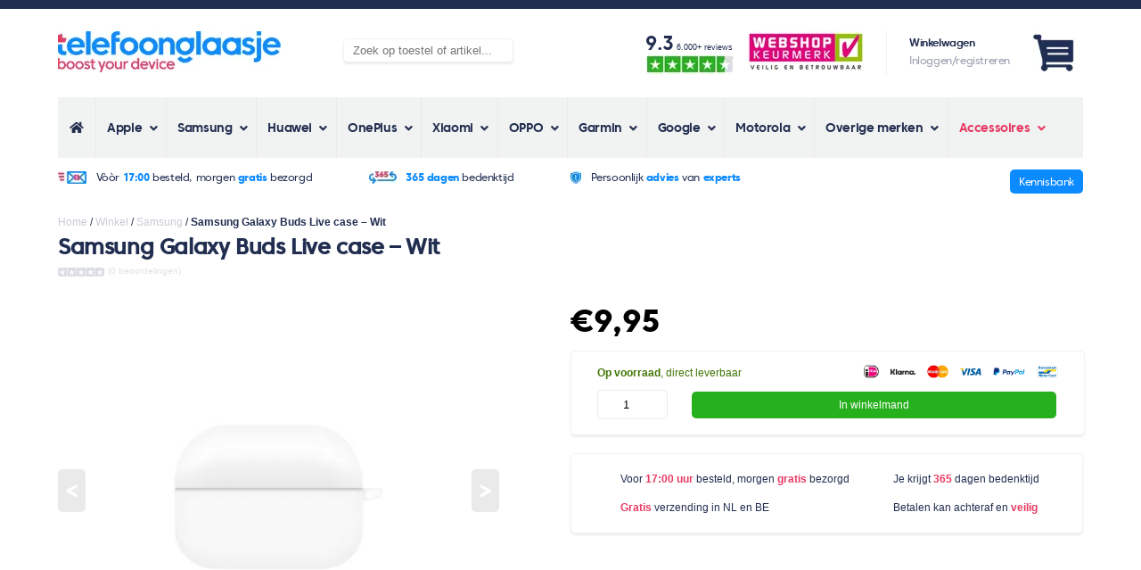

--- FILE ---
content_type: text/html; charset=UTF-8
request_url: https://www.telefoonglaasje.nl/samsung/samsung-galaxy-buds-live-case-wit/
body_size: 59785
content:
<!doctype html>
<html lang="nl">
<head><meta charset="UTF-8"><script>if(navigator.userAgent.match(/MSIE|Internet Explorer/i)||navigator.userAgent.match(/Trident\/7\..*?rv:11/i)){var href=document.location.href;if(!href.match(/[?&]nowprocket/)){if(href.indexOf("?")==-1){if(href.indexOf("#")==-1){document.location.href=href+"?nowprocket=1"}else{document.location.href=href.replace("#","?nowprocket=1#")}}else{if(href.indexOf("#")==-1){document.location.href=href+"&nowprocket=1"}else{document.location.href=href.replace("#","&nowprocket=1#")}}}}</script><script>(()=>{class RocketLazyLoadScripts{constructor(){this.v="2.0.3",this.userEvents=["keydown","keyup","mousedown","mouseup","mousemove","mouseover","mouseenter","mouseout","mouseleave","touchmove","touchstart","touchend","touchcancel","wheel","click","dblclick","input","visibilitychange"],this.attributeEvents=["onblur","onclick","oncontextmenu","ondblclick","onfocus","onmousedown","onmouseenter","onmouseleave","onmousemove","onmouseout","onmouseover","onmouseup","onmousewheel","onscroll","onsubmit"]}async t(){this.i(),this.o(),/iP(ad|hone)/.test(navigator.userAgent)&&this.h(),this.u(),this.l(this),this.m(),this.k(this),this.p(this),this._(),await Promise.all([this.R(),this.L()]),this.lastBreath=Date.now(),this.S(this),this.P(),this.D(),this.O(),this.M(),await this.C(this.delayedScripts.normal),await this.C(this.delayedScripts.defer),await this.C(this.delayedScripts.async),this.F("domReady"),await this.T(),await this.j(),await this.I(),this.F("windowLoad"),await this.A(),window.dispatchEvent(new Event("rocket-allScriptsLoaded")),this.everythingLoaded=!0,this.lastTouchEnd&&await new Promise((t=>setTimeout(t,500-Date.now()+this.lastTouchEnd))),this.H(),this.F("all"),this.U(),this.W()}i(){this.CSPIssue=sessionStorage.getItem("rocketCSPIssue"),document.addEventListener("securitypolicyviolation",(t=>{this.CSPIssue||"script-src-elem"!==t.violatedDirective||"data"!==t.blockedURI||(this.CSPIssue=!0,sessionStorage.setItem("rocketCSPIssue",!0))}),{isRocket:!0})}o(){window.addEventListener("pageshow",(t=>{this.persisted=t.persisted,this.realWindowLoadedFired=!0}),{isRocket:!0}),window.addEventListener("pagehide",(()=>{this.onFirstUserAction=null}),{isRocket:!0})}h(){let t;function e(e){t=e}window.addEventListener("touchstart",e,{isRocket:!0}),window.addEventListener("touchend",(function i(o){Math.abs(o.changedTouches[0].pageX-t.changedTouches[0].pageX)<10&&Math.abs(o.changedTouches[0].pageY-t.changedTouches[0].pageY)<10&&o.timeStamp-t.timeStamp<200&&(o.target.dispatchEvent(new PointerEvent("click",{target:o.target,bubbles:!0,cancelable:!0,detail:1})),event.preventDefault(),window.removeEventListener("touchstart",e,{isRocket:!0}),window.removeEventListener("touchend",i,{isRocket:!0}))}),{isRocket:!0})}q(t){this.userActionTriggered||("mousemove"!==t.type||this.firstMousemoveIgnored?"keyup"===t.type||"mouseover"===t.type||"mouseout"===t.type||(this.userActionTriggered=!0,this.onFirstUserAction&&this.onFirstUserAction()):this.firstMousemoveIgnored=!0),"click"===t.type&&t.preventDefault(),this.savedUserEvents.length>0&&(t.stopPropagation(),t.stopImmediatePropagation()),"touchstart"===this.lastEvent&&"touchend"===t.type&&(this.lastTouchEnd=Date.now()),"click"===t.type&&(this.lastTouchEnd=0),this.lastEvent=t.type,this.savedUserEvents.push(t)}u(){this.savedUserEvents=[],this.userEventHandler=this.q.bind(this),this.userEvents.forEach((t=>window.addEventListener(t,this.userEventHandler,{passive:!1,isRocket:!0})))}U(){this.userEvents.forEach((t=>window.removeEventListener(t,this.userEventHandler,{passive:!1,isRocket:!0}))),this.savedUserEvents.forEach((t=>{t.target.dispatchEvent(new window[t.constructor.name](t.type,t))}))}m(){this.eventsMutationObserver=new MutationObserver((t=>{const e="return false";for(const i of t){if("attributes"===i.type){const t=i.target.getAttribute(i.attributeName);t&&t!==e&&(i.target.setAttribute("data-rocket-"+i.attributeName,t),i.target["rocket"+i.attributeName]=new Function("event",t),i.target.setAttribute(i.attributeName,e))}"childList"===i.type&&i.addedNodes.forEach((t=>{if(t.nodeType===Node.ELEMENT_NODE)for(const i of t.attributes)this.attributeEvents.includes(i.name)&&i.value&&""!==i.value&&(t.setAttribute("data-rocket-"+i.name,i.value),t["rocket"+i.name]=new Function("event",i.value),t.setAttribute(i.name,e))}))}})),this.eventsMutationObserver.observe(document,{subtree:!0,childList:!0,attributeFilter:this.attributeEvents})}H(){this.eventsMutationObserver.disconnect(),this.attributeEvents.forEach((t=>{document.querySelectorAll("[data-rocket-"+t+"]").forEach((e=>{e.setAttribute(t,e.getAttribute("data-rocket-"+t)),e.removeAttribute("data-rocket-"+t)}))}))}k(t){Object.defineProperty(HTMLElement.prototype,"onclick",{get(){return this.rocketonclick||null},set(e){this.rocketonclick=e,this.setAttribute(t.everythingLoaded?"onclick":"data-rocket-onclick","this.rocketonclick(event)")}})}S(t){function e(e,i){let o=e[i];e[i]=null,Object.defineProperty(e,i,{get:()=>o,set(s){t.everythingLoaded?o=s:e["rocket"+i]=o=s}})}e(document,"onreadystatechange"),e(window,"onload"),e(window,"onpageshow");try{Object.defineProperty(document,"readyState",{get:()=>t.rocketReadyState,set(e){t.rocketReadyState=e},configurable:!0}),document.readyState="loading"}catch(t){console.log("WPRocket DJE readyState conflict, bypassing")}}l(t){this.originalAddEventListener=EventTarget.prototype.addEventListener,this.originalRemoveEventListener=EventTarget.prototype.removeEventListener,this.savedEventListeners=[],EventTarget.prototype.addEventListener=function(e,i,o){o&&o.isRocket||!t.B(e,this)&&!t.userEvents.includes(e)||t.B(e,this)&&!t.userActionTriggered||e.startsWith("rocket-")||t.everythingLoaded?t.originalAddEventListener.call(this,e,i,o):t.savedEventListeners.push({target:this,remove:!1,type:e,func:i,options:o})},EventTarget.prototype.removeEventListener=function(e,i,o){o&&o.isRocket||!t.B(e,this)&&!t.userEvents.includes(e)||t.B(e,this)&&!t.userActionTriggered||e.startsWith("rocket-")||t.everythingLoaded?t.originalRemoveEventListener.call(this,e,i,o):t.savedEventListeners.push({target:this,remove:!0,type:e,func:i,options:o})}}F(t){"all"===t&&(EventTarget.prototype.addEventListener=this.originalAddEventListener,EventTarget.prototype.removeEventListener=this.originalRemoveEventListener),this.savedEventListeners=this.savedEventListeners.filter((e=>{let i=e.type,o=e.target||window;return"domReady"===t&&"DOMContentLoaded"!==i&&"readystatechange"!==i||("windowLoad"===t&&"load"!==i&&"readystatechange"!==i&&"pageshow"!==i||(this.B(i,o)&&(i="rocket-"+i),e.remove?o.removeEventListener(i,e.func,e.options):o.addEventListener(i,e.func,e.options),!1))}))}p(t){let e;function i(e){return t.everythingLoaded?e:e.split(" ").map((t=>"load"===t||t.startsWith("load.")?"rocket-jquery-load":t)).join(" ")}function o(o){function s(e){const s=o.fn[e];o.fn[e]=o.fn.init.prototype[e]=function(){return this[0]===window&&t.userActionTriggered&&("string"==typeof arguments[0]||arguments[0]instanceof String?arguments[0]=i(arguments[0]):"object"==typeof arguments[0]&&Object.keys(arguments[0]).forEach((t=>{const e=arguments[0][t];delete arguments[0][t],arguments[0][i(t)]=e}))),s.apply(this,arguments),this}}if(o&&o.fn&&!t.allJQueries.includes(o)){const e={DOMContentLoaded:[],"rocket-DOMContentLoaded":[]};for(const t in e)document.addEventListener(t,(()=>{e[t].forEach((t=>t()))}),{isRocket:!0});o.fn.ready=o.fn.init.prototype.ready=function(i){function s(){parseInt(o.fn.jquery)>2?setTimeout((()=>i.bind(document)(o))):i.bind(document)(o)}return t.realDomReadyFired?!t.userActionTriggered||t.fauxDomReadyFired?s():e["rocket-DOMContentLoaded"].push(s):e.DOMContentLoaded.push(s),o([])},s("on"),s("one"),s("off"),t.allJQueries.push(o)}e=o}t.allJQueries=[],o(window.jQuery),Object.defineProperty(window,"jQuery",{get:()=>e,set(t){o(t)}})}P(){const t=new Map;document.write=document.writeln=function(e){const i=document.currentScript,o=document.createRange(),s=i.parentElement;let n=t.get(i);void 0===n&&(n=i.nextSibling,t.set(i,n));const c=document.createDocumentFragment();o.setStart(c,0),c.appendChild(o.createContextualFragment(e)),s.insertBefore(c,n)}}async R(){return new Promise((t=>{this.userActionTriggered?t():this.onFirstUserAction=t}))}async L(){return new Promise((t=>{document.addEventListener("DOMContentLoaded",(()=>{this.realDomReadyFired=!0,t()}),{isRocket:!0})}))}async I(){return this.realWindowLoadedFired?Promise.resolve():new Promise((t=>{window.addEventListener("load",t,{isRocket:!0})}))}M(){this.pendingScripts=[];this.scriptsMutationObserver=new MutationObserver((t=>{for(const e of t)e.addedNodes.forEach((t=>{"SCRIPT"!==t.tagName||t.noModule||t.isWPRocket||this.pendingScripts.push({script:t,promise:new Promise((e=>{const i=()=>{const i=this.pendingScripts.findIndex((e=>e.script===t));i>=0&&this.pendingScripts.splice(i,1),e()};t.addEventListener("load",i,{isRocket:!0}),t.addEventListener("error",i,{isRocket:!0}),setTimeout(i,1e3)}))})}))})),this.scriptsMutationObserver.observe(document,{childList:!0,subtree:!0})}async j(){await this.J(),this.pendingScripts.length?(await this.pendingScripts[0].promise,await this.j()):this.scriptsMutationObserver.disconnect()}D(){this.delayedScripts={normal:[],async:[],defer:[]},document.querySelectorAll("script[type$=rocketlazyloadscript]").forEach((t=>{t.hasAttribute("data-rocket-src")?t.hasAttribute("async")&&!1!==t.async?this.delayedScripts.async.push(t):t.hasAttribute("defer")&&!1!==t.defer||"module"===t.getAttribute("data-rocket-type")?this.delayedScripts.defer.push(t):this.delayedScripts.normal.push(t):this.delayedScripts.normal.push(t)}))}async _(){await this.L();let t=[];document.querySelectorAll("script[type$=rocketlazyloadscript][data-rocket-src]").forEach((e=>{let i=e.getAttribute("data-rocket-src");if(i&&!i.startsWith("data:")){i.startsWith("//")&&(i=location.protocol+i);try{const o=new URL(i).origin;o!==location.origin&&t.push({src:o,crossOrigin:e.crossOrigin||"module"===e.getAttribute("data-rocket-type")})}catch(t){}}})),t=[...new Map(t.map((t=>[JSON.stringify(t),t]))).values()],this.N(t,"preconnect")}async $(t){if(await this.G(),!0!==t.noModule||!("noModule"in HTMLScriptElement.prototype))return new Promise((e=>{let i;function o(){(i||t).setAttribute("data-rocket-status","executed"),e()}try{if(navigator.userAgent.includes("Firefox/")||""===navigator.vendor||this.CSPIssue)i=document.createElement("script"),[...t.attributes].forEach((t=>{let e=t.nodeName;"type"!==e&&("data-rocket-type"===e&&(e="type"),"data-rocket-src"===e&&(e="src"),i.setAttribute(e,t.nodeValue))})),t.text&&(i.text=t.text),t.nonce&&(i.nonce=t.nonce),i.hasAttribute("src")?(i.addEventListener("load",o,{isRocket:!0}),i.addEventListener("error",(()=>{i.setAttribute("data-rocket-status","failed-network"),e()}),{isRocket:!0}),setTimeout((()=>{i.isConnected||e()}),1)):(i.text=t.text,o()),i.isWPRocket=!0,t.parentNode.replaceChild(i,t);else{const i=t.getAttribute("data-rocket-type"),s=t.getAttribute("data-rocket-src");i?(t.type=i,t.removeAttribute("data-rocket-type")):t.removeAttribute("type"),t.addEventListener("load",o,{isRocket:!0}),t.addEventListener("error",(i=>{this.CSPIssue&&i.target.src.startsWith("data:")?(console.log("WPRocket: CSP fallback activated"),t.removeAttribute("src"),this.$(t).then(e)):(t.setAttribute("data-rocket-status","failed-network"),e())}),{isRocket:!0}),s?(t.fetchPriority="high",t.removeAttribute("data-rocket-src"),t.src=s):t.src="data:text/javascript;base64,"+window.btoa(unescape(encodeURIComponent(t.text)))}}catch(i){t.setAttribute("data-rocket-status","failed-transform"),e()}}));t.setAttribute("data-rocket-status","skipped")}async C(t){const e=t.shift();return e?(e.isConnected&&await this.$(e),this.C(t)):Promise.resolve()}O(){this.N([...this.delayedScripts.normal,...this.delayedScripts.defer,...this.delayedScripts.async],"preload")}N(t,e){this.trash=this.trash||[];let i=!0;var o=document.createDocumentFragment();t.forEach((t=>{const s=t.getAttribute&&t.getAttribute("data-rocket-src")||t.src;if(s&&!s.startsWith("data:")){const n=document.createElement("link");n.href=s,n.rel=e,"preconnect"!==e&&(n.as="script",n.fetchPriority=i?"high":"low"),t.getAttribute&&"module"===t.getAttribute("data-rocket-type")&&(n.crossOrigin=!0),t.crossOrigin&&(n.crossOrigin=t.crossOrigin),t.integrity&&(n.integrity=t.integrity),t.nonce&&(n.nonce=t.nonce),o.appendChild(n),this.trash.push(n),i=!1}})),document.head.appendChild(o)}W(){this.trash.forEach((t=>t.remove()))}async T(){try{document.readyState="interactive"}catch(t){}this.fauxDomReadyFired=!0;try{await this.G(),document.dispatchEvent(new Event("rocket-readystatechange")),await this.G(),document.rocketonreadystatechange&&document.rocketonreadystatechange(),await this.G(),document.dispatchEvent(new Event("rocket-DOMContentLoaded")),await this.G(),window.dispatchEvent(new Event("rocket-DOMContentLoaded"))}catch(t){console.error(t)}}async A(){try{document.readyState="complete"}catch(t){}try{await this.G(),document.dispatchEvent(new Event("rocket-readystatechange")),await this.G(),document.rocketonreadystatechange&&document.rocketonreadystatechange(),await this.G(),window.dispatchEvent(new Event("rocket-load")),await this.G(),window.rocketonload&&window.rocketonload(),await this.G(),this.allJQueries.forEach((t=>t(window).trigger("rocket-jquery-load"))),await this.G();const t=new Event("rocket-pageshow");t.persisted=this.persisted,window.dispatchEvent(t),await this.G(),window.rocketonpageshow&&window.rocketonpageshow({persisted:this.persisted})}catch(t){console.error(t)}}async G(){Date.now()-this.lastBreath>45&&(await this.J(),this.lastBreath=Date.now())}async J(){return document.hidden?new Promise((t=>setTimeout(t))):new Promise((t=>requestAnimationFrame(t)))}B(t,e){return e===document&&"readystatechange"===t||(e===document&&"DOMContentLoaded"===t||(e===window&&"DOMContentLoaded"===t||(e===window&&"load"===t||e===window&&"pageshow"===t)))}static run(){(new RocketLazyLoadScripts).t()}}RocketLazyLoadScripts.run()})();</script>
    
    <title>Samsung Galaxy Buds Live case - Wit - Telefoonglaasje</title>
<link rel="preload" as="font" href="https://www.telefoonglaasje.nl/wp-content/themes/telefoonglaasje_v6/css/fonts/coresansc-45regular-webfont.woff2" crossorigin>
<link rel="preload" as="font" href="https://www.telefoonglaasje.nl/wp-content/themes/telefoonglaasje_v6/css/fonts/coresansc-75extrabold-webfont.woff2" crossorigin>
<link rel="preload" as="font" href="https://www.telefoonglaasje.nl/wp-content/themes/telefoonglaasje_v6/css/fonts/coresansc-55medium-webfont.woff2" crossorigin>
<link rel="preload" as="font" href="https://www.telefoonglaasje.nl/wp-content/themes/telefoonglaasje_v6/css/fonts/coresansc-65bold-webfont.woff2" crossorigin>
<link rel="preload" as="font" href="https://www.telefoonglaasje.nl/wp-content/themes/telefoonglaasje_v6/css/fonts/coresansc-85heavy-webfont.woff2" crossorigin>
<link rel="preload" as="font" href="https://www.telefoonglaasje.nl/wp-content/plugins/ubermenu/assets/fontawesome/webfonts/fa-solid-900.woff2" crossorigin><style id="rocket-critical-css">ol,ul{box-sizing:border-box}:root{--wp--preset--font-size--normal:16px;--wp--preset--font-size--huge:42px}.screen-reader-text{clip:rect(1px,1px,1px,1px);word-wrap:normal!important;border:0;-webkit-clip-path:inset(50%);clip-path:inset(50%);height:1px;margin:-1px;overflow:hidden;padding:0;position:absolute;width:1px}.screen-reader-text{clip:rect(1px,1px,1px,1px);word-wrap:normal!important;border:0;-webkit-clip-path:inset(50%);clip-path:inset(50%);height:1px;margin:-1px;overflow:hidden;overflow-wrap:normal!important;padding:0;position:absolute!important;width:1px}button.pswp__button{box-shadow:none!important;background-image:var(--wpr-bg-fbf04d7f-fa00-4239-b05f-786e82eab79f)!important}button.pswp__button,button.pswp__button--arrow--left::before,button.pswp__button--arrow--right::before{background-color:transparent!important}button.pswp__button--arrow--left,button.pswp__button--arrow--right{background-image:none!important}.pswp{display:none;position:absolute;width:100%;height:100%;left:0;top:0;overflow:hidden;-ms-touch-action:none;touch-action:none;z-index:1500;-webkit-text-size-adjust:100%;-webkit-backface-visibility:hidden;outline:0}.pswp *{-webkit-box-sizing:border-box;box-sizing:border-box}.pswp__bg{position:absolute;left:0;top:0;width:100%;height:100%;background:#000;opacity:0;-webkit-transform:translateZ(0);transform:translateZ(0);-webkit-backface-visibility:hidden;will-change:opacity}.pswp__scroll-wrap{position:absolute;left:0;top:0;width:100%;height:100%;overflow:hidden}.pswp__container{-ms-touch-action:none;touch-action:none;position:absolute;left:0;right:0;top:0;bottom:0}.pswp__container{-webkit-touch-callout:none}.pswp__bg{will-change:opacity}.pswp__container{-webkit-backface-visibility:hidden}.pswp__item{position:absolute;left:0;right:0;top:0;bottom:0;overflow:hidden}.pswp__button{width:44px;height:44px;position:relative;background:0 0;overflow:visible;-webkit-appearance:none;display:block;border:0;padding:0;margin:0;float:right;opacity:.75;-webkit-box-shadow:none;box-shadow:none}.pswp__button::-moz-focus-inner{padding:0;border:0}.pswp__button,.pswp__button--arrow--left:before,.pswp__button--arrow--right:before{background:var(--wpr-bg-96665740-3839-47a1-9f3a-2ebe84deff7a) 0 0 no-repeat;background-size:264px 88px;width:44px;height:44px}.pswp__button--close{background-position:0 -44px}.pswp__button--share{background-position:-44px -44px}.pswp__button--fs{display:none}.pswp__button--zoom{display:none;background-position:-88px 0}.pswp__button--arrow--left,.pswp__button--arrow--right{background:0 0;top:50%;margin-top:-50px;width:70px;height:100px;position:absolute}.pswp__button--arrow--left{left:0}.pswp__button--arrow--right{right:0}.pswp__button--arrow--left:before,.pswp__button--arrow--right:before{content:'';top:35px;background-color:rgba(0,0,0,.3);height:30px;width:32px;position:absolute}.pswp__button--arrow--left:before{left:6px;background-position:-138px -44px}.pswp__button--arrow--right:before{right:6px;background-position:-94px -44px}.pswp__share-modal{display:block;background:rgba(0,0,0,.5);width:100%;height:100%;top:0;left:0;padding:10px;position:absolute;z-index:1600;opacity:0;-webkit-backface-visibility:hidden;will-change:opacity}.pswp__share-modal--hidden{display:none}.pswp__share-tooltip{z-index:1620;position:absolute;background:#fff;top:56px;border-radius:2px;display:block;width:auto;right:44px;-webkit-box-shadow:0 2px 5px rgba(0,0,0,.25);box-shadow:0 2px 5px rgba(0,0,0,.25);-webkit-transform:translateY(6px);-ms-transform:translateY(6px);transform:translateY(6px);-webkit-backface-visibility:hidden;will-change:transform}.pswp__counter{position:absolute;left:0;top:0;height:44px;font-size:13px;line-height:44px;color:#fff;opacity:.75;padding:0 10px}.pswp__caption{position:absolute;left:0;bottom:0;width:100%;min-height:44px}.pswp__caption__center{text-align:left;max-width:420px;margin:0 auto;font-size:13px;padding:10px;line-height:20px;color:#ccc}.pswp__preloader{width:44px;height:44px;position:absolute;top:0;left:50%;margin-left:-22px;opacity:0;will-change:opacity;direction:ltr}.pswp__preloader__icn{width:20px;height:20px;margin:12px}@media screen and (max-width:1024px){.pswp__preloader{position:relative;left:auto;top:auto;margin:0;float:right}}.pswp__ui{-webkit-font-smoothing:auto;visibility:visible;opacity:1;z-index:1550}.pswp__top-bar{position:absolute;left:0;top:0;height:44px;width:100%}.pswp__caption,.pswp__top-bar{-webkit-backface-visibility:hidden;will-change:opacity}.pswp__caption,.pswp__top-bar{background-color:rgba(0,0,0,.5)}.pswp__ui--hidden .pswp__button--arrow--left,.pswp__ui--hidden .pswp__button--arrow--right,.pswp__ui--hidden .pswp__caption,.pswp__ui--hidden .pswp__top-bar{opacity:.001}:root{--woocommerce:#a46497;--wc-green:#7ad03a;--wc-red:#a00;--wc-orange:#ffba00;--wc-blue:#2ea2cc;--wc-primary:#a46497;--wc-primary-text:white;--wc-secondary:#ebe9eb;--wc-secondary-text:#515151;--wc-highlight:#77a464;--wc-highligh-text:white;--wc-content-bg:#fff;--wc-subtext:#767676}:root{--woocommerce:#a46497;--wc-green:#7ad03a;--wc-red:#a00;--wc-orange:#ffba00;--wc-blue:#2ea2cc;--wc-primary:#a46497;--wc-primary-text:white;--wc-secondary:#ebe9eb;--wc-secondary-text:#515151;--wc-highlight:#77a464;--wc-highligh-text:white;--wc-content-bg:#fff;--wc-subtext:#767676}.screen-reader-text{clip:rect(1px,1px,1px,1px);height:1px;overflow:hidden;position:absolute!important;width:1px;word-wrap:normal!important}.clear{clear:both}.donkerblauw{color:#222E50}.blauw{color:#0C8AFF}.roze{color:#E73A63}.opacity{color:#989DAC}.groen{color:#417505}.bg-roze{background-color:#E73A63}.bg-lichtgrijs{background-color:#F1F2F2}.tablet-a a{font-weight:bold}.dikgedrukt{font-weight:bold}.c45{font-family:'core_sans_c45_regular',Arial,sans-serif;letter-spacing:-0.40px}.c65{font-family:'core_sans_c65_bold',Arial,sans-serif;letter-spacing:-0.40px}.c75{font-family:'core_sans_c75_extrabold',Arial,sans-serif;letter-spacing:-0.40px}p{line-height:26px}.gh{text-transform:lowercase}h1{font-family:'core_sans_c55_medium',Arial,sans-serif;letter-spacing:-0.40px;font-size:26px}h2{font-family:'core_sans_c55_medium',Arial,sans-serif;letter-spacing:-0.40px;font-size:24px}body{border-top:7px #222E50 solid;padding:0px;margin:0px;font-size:12px;color:#222E50;font-family:Arial;min-width:440px}.container{margin:auto;padding:0px 20px 0px 20px}.desktop{display:none}.tablet{display:none}img{border-radius:5px}.clear{clear:both}.vert-middle{vertical-align:middle}a{color:inherit}.box-shadow{box-shadow:0px 2px 2px 0px #ECECEC;border-radius:5px;border:1px #F1F2F2 solid}input[type=text],input[type=email]{border-radius:5px;border:1px #EBEBEB solid;padding:5px 2% 6px 2%}.header-top{margin:15px 0px 15px 0px}.header-top-account{display:block;float:right;width:auto;text-align:right}.header-top-account img{height:25px;width:auto}.header-top-account-afbeelding{position:relative}.header-top-account-counter{position:absolute;visibility:hidden;bottom:0;right:2px;color:#fff;font-size:8px;padding:1px 2.2px;border-radius:50px}.header-top-logo{display:block;height:25px;float:left}.header-top-logo a{margin:auto;display:inline-block;height:49px}.header-top-logo img{max-height:49px;width:auto}.header-usps{background-image:var(--wpr-bg-7acf40b5-eb5e-4ee9-94e3-c8e8c0ee3e39);background-repeat:repeat-x;font-size:12px;background-position:bottom;padding-bottom:13px}.header-usps ul{margin:0;padding:12px 0px 13px 0px}.header-usps ul li{list-style:none;display:inline-block;text-align:center;width:100%}.header-usps ul li:nth-child(n+2){display:none}.header-usps ul li img{vertical-align:middle;height:14px;margin-right:7px;border-radius:0px}.content{margin:8px 0px 8px 0px}.breadcrumb-trail a{color:inherit;text-decoration:none;opacity:0.25}.breadcrumb.breadcrumbs.woo-breadcrumbs{display:none}.woocommerce-product-gallery{display:block;width:100%;position:relative}.woocommerce-product-gallery__wrapper{margin:0px;text-align:center}.woocommerce-product-gallery__wrapper .wp-post-image{width:auto;height:350px}.woocommerce-product-gallery__wrapper .woocommerce-product-gallery__image{display:block}.flex-control-nav.flex-control-thumbs{display:none}.flex-viewport img{width:100%;height:auto}.product_title{font-size:18px;margin:8px 0px 0px 0px;line-height:26px}.product-algemene-usps{border:1px #F1F2F2 solid;border-radius:5px;box-shadow:0px 2px 2px 0px #ECECEC;display:table;width:90%;padding:2% 5% 2% 5%;margin-bottom:10px}.product-algemene-usps table{width:100%}.product-algemene-usps table tr td{padding:8px 5px 8px 25px;background-image:var(--wpr-bg-e67f68d0-4f75-4896-8697-8d16d07da944);background-repeat:no-repeat;display:block;background-position:left top 6px}.product .entry-summary{padding-top:2px}.woocommerce-Price-amount{font-size:36px;font-family:'core_sans_c75_extrabold',Arial,sans-serif;letter-spacing:-0.40px;color:#000}.woocommerce-price-suffix{display:none}.product.type-product{position:relative}.product-in-winkelmand-area{width:90%;padding:3% 5% 3% 5%;margin-bottom:20px}.product-in-winkelmand-area .cart{padding-top:10px}.product-in-winkelmand-area .cart .quantity{display:inline-block;width:15%}.product-in-winkelmand-area .cart .quantity input{width:100%;padding:8px 0px 8px 0px;border-radius:5px;border:1px #EBEBEB solid;text-align:center}.product-in-winkelmand-area .cart .single_add_to_cart_button{display:inline-block;margin-left:5%;width:79%;border:none;background-color:#27B01E;color:#fff;border-radius:5px;padding:8px 0px 8px 0px;font-size:12px}.summary.entry-summary .cart .single_add_to_cart_button.button.alt{background-color:#27B01E}.product-in-winkelmand-voorraad{float:left}.product-in-winkelmand-betaalmethoden{float:right;text-align:right;margin-top:-2px}.product-in-winkelmand-betaalmethoden img{height:10px;width:auto;margin-left:10px}.product-pagina-thumbnails h2{font-size:16px;margin:20px 0px 10px 0px}.product-pagina-thumbnails img{height:100px}.product-beoordeling{font-size:10px;color:#aaaaaa;padding-top:8px}.product-beoordeling span{opacity:0.35}.product-beoordeling img{height:10px;border-radius:3px;margin-right:1px;vertical-align:middle;width:auto}.schrijfReviewContainer{display:none;position:fixed;z-index:10;left:0;top:0;width:100%;height:100%;overflow:auto;background-color:rgb(0,0,0);background-color:rgba(0,0,0,0.4)}.schrijfReviewContainer .schrijfReviewContent{background-color:#fefefe;margin:15% auto;padding:15px 20px 25px 20px;width:80%;max-width:500px;border:1px solid #EBEBEB;border-radius:5px}.schrijfReviewContainer .schrijfReviewContent .closeReview{color:#aaa;float:right;font-size:22px;font-weight:bold}.schrijfReviewContainer .schrijfReviewContent h2{line-height:28px}.schrijfReviewContainer .schrijfReviewContent .schrijfReviewForm{width:100%}.schrijfReviewContainer .schrijfReviewContent .schrijfReviewForm .schrijfReviewTabel{width:100%}.schrijfReviewContainer .schrijfReviewContent .schrijfReviewForm .schrijfReviewTabel tr td .verzendReview{margin-top:5px;padding:6px 0px 7px 0px;background-color:#27B01E;border:none;border-radius:5px;color:#fff;width:100%}.schrijfReviewContainer .schrijfReviewContent .schrijfReviewForm .schrijfReviewTabel tr td{padding:5px 0px 5px 0px}.schrijfReviewContainer .schrijfReviewContent .schrijfReviewForm .schrijfReviewTabel input{border-radius:5px;border:1px #EBEBEB solid;padding:5px 2% 6px 2%;width:96%}.schrijfReviewContainer .schrijfReviewContent .schrijfReviewForm .schrijfReviewTabel textarea{border-radius:5px;border:1px #EBEBEB solid;padding:5px 2% 6px 2%;width:96%}.product-pagina-thumbnails.desktop img:nth-child(n+7){display:none}.product-pagina-thumbnails.desktop{position:relative}.product-pagina-thumbnails.desktop .imageCount{position:absolute;right:0;bottom:0;height:100px;width:100px;background-color:rgba(0,0,0,0.25);text-align:center;color:#fff;font-weight:bold;font-size:18px;line-height:100px;border-radius:5px}.ubermenu,.ubermenu .ubermenu-column,.ubermenu .ubermenu-icon,.ubermenu .ubermenu-item,.ubermenu .ubermenu-nav,.ubermenu .ubermenu-submenu,.ubermenu .ubermenu-target,.ubermenu-responsive-toggle{margin:0;padding:0;left:auto;right:auto;top:auto;bottom:auto;text-indent:0;clip:auto;position:static;background:0 0;text-transform:none;overflow:visible;z-index:10;-webkit-box-shadow:none;-moz-box-shadow:none;-o-box-shadow:none;box-shadow:none;-webkit-box-sizing:border-box;-moz-box-sizing:border-box;-ms-box-sizing:border-box;-o-box-sizing:border-box;box-sizing:border-box;vertical-align:top;line-height:1.3em;border:none;border-radius:0}.ubermenu,.ubermenu .ubermenu-column,.ubermenu .ubermenu-item,.ubermenu .ubermenu-nav,.ubermenu .ubermenu-submenu,.ubermenu .ubermenu-target,.ubermenu-responsive-toggle{height:auto;width:auto;max-height:none;min-height:0}.ubermenu .ubermenu-submenu-drop{-webkit-backface-visibility:hidden;-moz-backface-visibility:hidden;backface-visibility:hidden;-moz-transform:translateZ(0);-webkit-transform:translateZ(0)}.ubermenu{display:block;background:#fff;line-height:1.3em;text-align:left}.ubermenu-bound{position:relative}.ubermenu,.ubermenu-nav{overflow:visible!important;z-index:100}.ubermenu-nav{text-align:inherit}.ubermenu-nav,.ubermenu-submenu{display:block;margin:0;padding:0;list-style:none}.ubermenu-responsive-toggle{display:none;text-decoration:none;max-width:100%}.ubermenu-responsive-toggle .fas{width:1.3em;text-align:center;margin-right:.6em}.ubermenu-responsive-toggle-icon-only .fas{margin-right:0}.ubermenu-responsive-toggle-content-align-left{text-align:left}button.ubermenu-responsive-toggle-align-full{width:100%}.ubermenu .ubermenu-mobile-footer{display:none}.ubermenu-bar-align-full{clear:both}.ubermenu .ubermenu-item{text-align:left;display:inline-block;vertical-align:top}.ubermenu .ubermenu-item-level-0{vertical-align:bottom;-moz-backface-visibility:visible;backface-visibility:visible}.ubermenu .ubermenu-item.ubermenu-item-level-0{float:none}body:not(.rtl) .ubermenu.ubermenu-horizontal .ubermenu-item-level-0:first-child>.ubermenu-target{border-left:none}.ubermenu .ubermenu-submenu-type-stack>.ubermenu-item-normal>.ubermenu-target,.ubermenu .ubermenu-target,.ubermenu-responsive-toggle{padding:15px 20px}.ubermenu .ubermenu-submenu .ubermenu-submenu-type-stack{width:auto}.ubermenu .ubermenu-submenu-type-stack{padding-top:10px;padding-bottom:10px}.ubermenu .ubermenu-submenu-type-stack>.ubermenu-item-normal>.ubermenu-target{padding-top:5px;padding-bottom:5px}.ubermenu .ubermenu-target{display:block;text-decoration:none;position:relative}.ubermenu .ubermenu-submenu .ubermenu-target{backface-visibility:hidden}.ubermenu-sub-indicators .ubermenu-has-submenu-drop>.ubermenu-target>.ubermenu-sub-indicator{position:absolute;right:10px;top:50%;margin-top:-6px}.ubermenu-sub-indicators .ubermenu-has-submenu-drop>.ubermenu-target{padding-right:25px}.ubermenu .ubermenu-target-text{display:inline-block;vertical-align:baseline;font-family:inherit;font-weight:inherit;color:inherit}.ubermenu .ubermenu-icon{width:1.3em;text-align:center;line-height:1em;vertical-align:baseline}.ubermenu .ubermenu-item-notext>.ubermenu-icon{line-height:1.3em}.ubermenu .ubermenu-column{max-width:100%}.ubermenu .ubermenu-item .ubermenu-submenu-drop{position:absolute;z-index:500;top:-10000px;height:0;max-height:0;visibility:hidden;overflow:hidden}.ubermenu .ubermenu-item:not(.ubermenu-active) .ubermenu-submenu-drop{min-height:0!important}.ubermenu .ubermenu-item .ubermenu-submenu-drop{box-shadow:0 0 20px rgba(0,0,0,.15)}.ubermenu .ubermenu-item-level-0>.ubermenu-submenu-drop{clip:rect(0,5000px,5000px,-5000px)}.ubermenu-bound .ubermenu-submenu-type-mega{min-width:50%}.ubermenu .ubermenu-submenu-drop.ubermenu-submenu-align-full_width{left:0}.ubermenu .ubermenu-submenu-drop.ubermenu-submenu-align-full_width{width:100%}.ubermenu .ubermenu-submenu-type-stack>.ubermenu-item{display:block}.ubermenu .ubermenu-submenu-type-stack>.ubermenu-item.ubermenu-column-auto{width:100%;display:block;float:none;min-width:0}.ubermenu-transition-fade .ubermenu-item .ubermenu-submenu-drop{opacity:0;top:auto;margin-top:1px}.ubermenu:not(.ubermenu-transition-slide) .ubermenu-submenu.ubermenu-submenu-type-mega{max-height:600px;overflow-y:auto;-webkit-overflow-scrolling:touch}.ubermenu.ubermenu-disable-submenu-scroll .ubermenu-item>.ubermenu-submenu.ubermenu-submenu-type-mega{overflow:hidden}.ubermenu .ubermenu-submenu .ubermenu-column{display:block;float:left;width:auto}.ubermenu .ubermenu-submenu .ubermenu-column-auto{min-width:100px;width:auto}.ubermenu .ubermenu-nav .ubermenu-column-1-5{width:20%}.ubermenu .ubermenu-nav .ubermenu-column-1-6{width:16.66%}.ubermenu .ubermenu-autoclear>.ubermenu-column-1-5:nth-child(5n+1),.ubermenu .ubermenu-autoclear>.ubermenu-column-1-6:nth-child(6n+1){clear:both}.ubermenu .ubermenu-column:after,.ubermenu .ubermenu-submenu:after,.ubermenu:after{content:"";display:table;clear:both}.ubermenu{background:0 0}.ubermenu-submenu-drop{background:#fff}@media screen and (min-width:960px){.ubermenu-responsive-default.ubermenu{display:block!important}}@media screen and (max-width:959px){.ubermenu-responsive-toggle{display:block}.ubermenu-responsive-default.ubermenu-responsive{width:100%;max-height:600px;visibility:visible;overflow:visible}.ubermenu-responsive-default.ubermenu-responsive.ubermenu{margin:0}.ubermenu-responsive-default.ubermenu-responsive.ubermenu .ubermenu-nav{display:block}.ubermenu-responsive-default.ubermenu-responsive.ubermenu-responsive-collapse{max-height:none;visibility:visible;overflow:visible}.ubermenu-responsive-default.ubermenu-responsive.ubermenu-responsive-collapse{max-height:0;overflow:hidden!important;visibility:hidden}.ubermenu-responsive-default.ubermenu-responsive.ubermenu-responsive-collapse:not(.ubermenu-in-transition){border-top-width:0;border-bottom-width:0}.ubermenu-responsive-default.ubermenu-responsive.ubermenu-responsive-collapse .ubermenu-item .ubermenu-submenu{display:none}.ubermenu-responsive-default.ubermenu-responsive .ubermenu-item-level-0{width:50%}.ubermenu-responsive-default.ubermenu-responsive.ubermenu-responsive-single-column .ubermenu-item-level-0{float:none;clear:both;width:100%}.ubermenu-responsive-default.ubermenu-responsive .ubermenu-item.ubermenu-item-level-0>.ubermenu-target{border:none;box-shadow:none}.ubermenu-responsive-default.ubermenu-responsive .ubermenu-nav .ubermenu-item .ubermenu-submenu.ubermenu-submenu-drop{width:100%;min-width:100%;max-width:100%;top:auto;left:0!important}.ubermenu-responsive-default.ubermenu-responsive .ubermenu-submenu.ubermenu-submenu-type-mega>.ubermenu-item.ubermenu-column{min-height:0;border-left:none;float:left;display:block}.ubermenu-responsive-default.ubermenu.ubermenu-responsive .ubermenu-column,.ubermenu-responsive-default.ubermenu.ubermenu-responsive .ubermenu-column-auto{min-width:50%}.ubermenu-responsive-default.ubermenu.ubermenu-responsive .ubermenu-autoclear>.ubermenu-column{clear:none}.ubermenu-responsive-default.ubermenu.ubermenu-responsive .ubermenu-column:nth-of-type(2n+1){clear:both}.ubermenu-responsive-default.ubermenu-responsive-single-column-subs .ubermenu-submenu .ubermenu-item{float:none;clear:both;width:100%;min-width:100%}.ubermenu-responsive-default.ubermenu-responsive .ubermenu-submenu-type-stack .ubermenu-column,.ubermenu-responsive-default.ubermenu-responsive .ubermenu-submenu-type-stack .ubermenu-column-auto{width:100%;max-width:100%}.ubermenu-responsive-default.ubermenu.ubermenu-mobile-modal{position:fixed;z-index:9999999;opacity:1;top:0;left:0;width:100%;width:100vw;max-width:100%;max-width:100vw;height:100%;height:calc(100vh - calc(100vh - 100%));height:-webkit-fill-available;max-height:calc(100vh - calc(100vh - 100%));max-height:-webkit-fill-available;border:none;box-sizing:border-box;display:flex;flex-direction:column;justify-content:flex-start;overflow-y:auto!important;overflow-x:hidden!important;overscroll-behavior:contain;transform:scale(1)}.ubermenu-responsive-default.ubermenu.ubermenu-mobile-modal.ubermenu-responsive-collapse{overflow:hidden!important;opacity:0;transform:scale(.9);visibility:hidden}.ubermenu-responsive-default.ubermenu.ubermenu-mobile-modal .ubermenu-nav{flex:1;overflow-y:auto!important;overscroll-behavior:contain}.ubermenu-responsive-default.ubermenu.ubermenu-mobile-modal .ubermenu-item-level-0{margin:0}.ubermenu-responsive-default.ubermenu.ubermenu-mobile-modal .ubermenu-mobile-close-button{border:none;background:0 0;border-radius:0;padding:1em;color:inherit;display:inline-block;text-align:center;font-size:14px}.ubermenu-responsive-default.ubermenu.ubermenu-mobile-modal .ubermenu-mobile-footer .ubermenu-mobile-close-button{width:100%;display:flex;align-items:center;justify-content:center}.ubermenu-responsive-default.ubermenu .ubermenu-mobile-footer{display:block;text-align:center;color:inherit}}@media screen and (max-width:480px){.ubermenu-responsive-default.ubermenu.ubermenu-responsive .ubermenu-item-level-0{width:100%}.ubermenu-responsive-default.ubermenu.ubermenu-responsive .ubermenu-column,.ubermenu-responsive-default.ubermenu.ubermenu-responsive .ubermenu-column-auto{min-width:100%}}.ubermenu-skin-minimal{font-size:12px;color:#888}.ubermenu-skin-minimal .ubermenu-target{color:#333}.ubermenu-skin-minimal.ubermenu-responsive-toggle{background:transparent;color:#333;font-size:12px;text-transform:none;font-weight:normal}.ubermenu-skin-minimal{border:none;background:transparent}.ubermenu-skin-minimal .ubermenu-item-level-0>.ubermenu-target{font-weight:normal;color:#333;text-transform:none;border-left:none}body:not(.rtl) .ubermenu-skin-minimal.ubermenu-horizontal .ubermenu-item-level-0:first-child>.ubermenu-target{box-shadow:none}.ubermenu-skin-minimal .ubermenu-submenu.ubermenu-submenu-drop{background:#fff;border:1px solid #fff}.ubermenu-skin-minimal.ubermenu-horizontal .ubermenu-item-level-0>.ubermenu-submenu-drop{border-top:1px solid #fff}.ubermenu-skin-minimal .ubermenu-submenu,.ubermenu-skin-minimal .ubermenu-submenu .ubermenu-target{color:#333}.ubermenu-skin-minimal .ubermenu-submenu .ubermenu-item-header>.ubermenu-target{font-weight:bold;color:#333}.ubermenu-skin-minimal .ubermenu-submenu .ubermenu-item-header.ubermenu-has-submenu-stack>.ubermenu-target{border-bottom:1px solid #e9e9e9}.ubermenu-skin-minimal.ubermenu-transition-fade .ubermenu-item-level-0>.ubermenu-submenu-drop{margin-top:0}.fas{-moz-osx-font-smoothing:grayscale;-webkit-font-smoothing:antialiased;display:inline-block;font-style:normal;font-variant:normal;text-rendering:auto;line-height:1}.fa-angle-down:before{content:"\f107"}.fa-bars:before{content:"\f0c9"}.fa-home:before{content:"\f015"}@font-face{font-family:"Font Awesome 5 Free";font-style:normal;font-weight:400;font-display:swap;src:url(https://www.telefoonglaasje.nl/wp-content/plugins/ubermenu/assets/fontawesome/webfonts/fa-regular-400.eot);src:url(https://www.telefoonglaasje.nl/wp-content/plugins/ubermenu/assets/fontawesome/webfonts/fa-regular-400.eot?#iefix) format("embedded-opentype"),url(https://www.telefoonglaasje.nl/wp-content/plugins/ubermenu/assets/fontawesome/webfonts/fa-regular-400.woff2) format("woff2"),url(https://www.telefoonglaasje.nl/wp-content/plugins/ubermenu/assets/fontawesome/webfonts/fa-regular-400.woff) format("woff"),url(https://www.telefoonglaasje.nl/wp-content/plugins/ubermenu/assets/fontawesome/webfonts/fa-regular-400.ttf) format("truetype"),url(https://www.telefoonglaasje.nl/wp-content/plugins/ubermenu/assets/fontawesome/webfonts/fa-regular-400.svg#fontawesome) format("svg")}@font-face{font-family:"Font Awesome 5 Free";font-style:normal;font-weight:900;font-display:swap;src:url(https://www.telefoonglaasje.nl/wp-content/plugins/ubermenu/assets/fontawesome/webfonts/fa-solid-900.eot);src:url(https://www.telefoonglaasje.nl/wp-content/plugins/ubermenu/assets/fontawesome/webfonts/fa-solid-900.eot?#iefix) format("embedded-opentype"),url(https://www.telefoonglaasje.nl/wp-content/plugins/ubermenu/assets/fontawesome/webfonts/fa-solid-900.woff2) format("woff2"),url(https://www.telefoonglaasje.nl/wp-content/plugins/ubermenu/assets/fontawesome/webfonts/fa-solid-900.woff) format("woff"),url(https://www.telefoonglaasje.nl/wp-content/plugins/ubermenu/assets/fontawesome/webfonts/fa-solid-900.ttf) format("truetype"),url(https://www.telefoonglaasje.nl/wp-content/plugins/ubermenu/assets/fontawesome/webfonts/fa-solid-900.svg#fontawesome) format("svg")}.fas{font-family:"Font Awesome 5 Free"}.fas{font-weight:900}@font-face{font-family:'core_sans_c45_regular';src:url('/wp-content/themes/telefoonglaasje_v6/css/../css/fonts/coresansc-45regular-webfont.woff2') format('woff2'),url('/wp-content/themes/telefoonglaasje_v6/css/../css/fonts/coresansc-45regular-webfont.woff') format('woff');font-weight:normal;font-style:normal;font-display:swap}@font-face{font-family:'core_sans_c55_medium';src:url('/wp-content/themes/telefoonglaasje_v6/css/../css/fonts/coresansc-55medium-webfont.woff2') format('woff2'),url('/wp-content/themes/telefoonglaasje_v6/css/../css/fonts/coresansc-55medium-webfont.woff') format('woff');font-weight:normal;font-style:normal;font-display:swap}@font-face{font-family:'core_sans_c65_bold';src:url('/wp-content/themes/telefoonglaasje_v6/css/../css/fonts/coresansc-65bold-webfont.woff2') format('woff2'),url('/wp-content/themes/telefoonglaasje_v6/css/../css/fonts/coresansc-65bold-webfont.woff') format('woff');font-weight:normal;font-style:normal;font-display:swap}@font-face{font-family:'core_sans_c75_extrabold';src:url('/wp-content/themes/telefoonglaasje_v6/css/../css/fonts/coresansc-75extrabold-webfont.woff2') format('woff2'),url('/wp-content/themes/telefoonglaasje_v6/css/../css/fonts/coresansc-75extrabold-webfont.woff') format('woff');font-weight:normal;font-style:normal;font-display:swap}</style>
    <meta name="viewport" content="width=device-width,shrink-to-fit=yes">
    <meta name='robots' content='index, follow, max-image-preview:large, max-snippet:-1, max-video-preview:-1' />

<!-- Google Tag Manager for WordPress by gtm4wp.com -->
<script data-cfasync="false" data-pagespeed-no-defer>
	var gtm4wp_datalayer_name = "dataLayerTG";
	var dataLayerTG = dataLayerTG || [];
	const gtm4wp_use_sku_instead = false;
	const gtm4wp_currency = 'EUR';
	const gtm4wp_product_per_impression = 10;
	const gtm4wp_clear_ecommerce = false;
</script>
<!-- End Google Tag Manager for WordPress by gtm4wp.com -->
	<!-- This site is optimized with the Yoast SEO Premium plugin v23.3 (Yoast SEO v23.3) - https://yoast.com/wordpress/plugins/seo/ -->
	<meta name="description" content="De beste Samsung Galaxy Buds Live case - Wit. ✓ Personaliseer je Samsung Galaxy Buds Live case. ✓ Uitgebreid advies. ✓ Gratis verzending." />
	<link rel="canonical" href="https://www.telefoonglaasje.nl/samsung/samsung-galaxy-buds-live-case-wit/" />
	<meta property="og:locale" content="nl_NL" />
	<meta property="og:type" content="product" />
	<meta property="og:title" content="Samsung Galaxy Buds Live case - Wit" />
	<meta property="og:description" content="De beste Samsung Galaxy Buds Live case - Wit. ✓ Personaliseer je Samsung Galaxy Buds Live case. ✓ Uitgebreid advies. ✓ Gratis verzending." />
	<meta property="og:url" content="https://www.telefoonglaasje.nl/samsung/samsung-galaxy-buds-live-case-wit/" />
	<meta property="og:site_name" content="Telefoonglaasje" />
	<meta property="article:publisher" content="https://facebook.com/telefoonglaasje/" />
	<meta property="article:modified_time" content="2026-01-05T08:58:47+00:00" />
	<meta property="og:image" content="https://www.telefoonglaasje.nl/wp-content/uploads/2021/06/samsung-galaxy-buds-hoesje-wit-voorkant.png" />
	<meta property="og:image:width" content="2560" />
	<meta property="og:image:height" content="2560" />
	<meta property="og:image:type" content="image/png" /><meta property="og:image" content="https://www.telefoonglaasje.nl/wp-content/uploads/2021/06/samsung-galaxy-buds-hoesje-wit-achterkant.png" />
	<meta property="og:image:width" content="2560" />
	<meta property="og:image:height" content="2560" />
	<meta property="og:image:type" content="image/png" /><meta property="og:image" content="https://www.telefoonglaasje.nl/wp-content/uploads/2021/06/samsung-galaxy-buds-hoesje-wit-aangesloten.png" />
	<meta property="og:image:width" content="2560" />
	<meta property="og:image:height" content="2560" />
	<meta property="og:image:type" content="image/png" /><meta property="og:image" content="https://www.telefoonglaasje.nl/wp-content/uploads/2021/06/samsung-galaxy-buds-hoesje-wit-sealbag.png" />
	<meta property="og:image:width" content="1500" />
	<meta property="og:image:height" content="1500" />
	<meta property="og:image:type" content="image/png" />
	<meta name="twitter:card" content="summary_large_image" />
	<meta name="twitter:label1" content="Prijs" />
	<meta name="twitter:data1" content="&euro;9,95 Incl. btw" />
	<meta name="twitter:label2" content="Availability" />
	<meta name="twitter:data2" content="In stock" />
	<meta property="product:price:amount" content="9.95" />
	<meta property="product:price:currency" content="EUR" />
	<meta property="og:availability" content="instock" />
	<meta property="product:availability" content="instock" />
	<meta property="product:retailer_item_id" content="SW2.91-" />
	<meta property="product:condition" content="new" />
	<!-- / Yoast SEO Premium plugin. -->


<link rel="preload" as="font" href="" data-wpacu-preload-font="1" crossorigin>
<link rel='dns-prefetch' href='//static.klaviyo.com' />
<link rel='dns-prefetch' href='//cdnjs.cloudflare.com' />

<link rel='preload'  href='https://www.telefoonglaasje.nl/wp-includes/css/dist/block-library/style.min.css?ver=6.4.7' data-rocket-async="style" as="style" onload="this.onload=null;this.rel='stylesheet'" onerror="this.removeAttribute('data-rocket-async')"  type='text/css' media='all' />
<link data-minify="1" rel='preload'  href='https://www.telefoonglaasje.nl/wp-content/cache/background-css/1/www.telefoonglaasje.nl/wp-content/cache/min/1/wp-content/cache/asset-cleanup/css/item/ultimate-blocks__dist__blocks-style-build-css-v508bca5604d1a07f2923c5507e1d3ad63542bad5.css?ver=1768557021&wpr_t=1769166866' data-rocket-async="style" as="style" onload="this.onload=null;this.rel='stylesheet'" onerror="this.removeAttribute('data-rocket-async')"  type='text/css' media='all' />
<link data-minify="1" rel='preload'  href='https://www.telefoonglaasje.nl/wp-content/cache/min/1/wp-content/plugins/woocommerce/packages/woocommerce-blocks/build/wc-blocks-vendors-style.css?ver=1768557021' data-rocket-async="style" as="style" onload="this.onload=null;this.rel='stylesheet'" onerror="this.removeAttribute('data-rocket-async')"  type='text/css' media='all' />
<link data-minify="1" rel='preload'  href='https://www.telefoonglaasje.nl/wp-content/cache/min/1/wp-content/plugins/woocommerce/packages/woocommerce-blocks/build/wc-blocks-style.css?ver=1768557021' data-rocket-async="style" as="style" onload="this.onload=null;this.rel='stylesheet'" onerror="this.removeAttribute('data-rocket-async')"  type='text/css' media='all' />
<style id='classic-theme-styles-inline-css' type='text/css'>
/*! This file is auto-generated */
.wp-block-button__link{color:#fff;background-color:#32373c;border-radius:9999px;box-shadow:none;text-decoration:none;padding:calc(.667em + 2px) calc(1.333em + 2px);font-size:1.125em}.wp-block-file__button{background:#32373c;color:#fff;text-decoration:none}
</style>
<style id='global-styles-inline-css' type='text/css'>
body{--wp--preset--color--black: #000000;--wp--preset--color--cyan-bluish-gray: #abb8c3;--wp--preset--color--white: #ffffff;--wp--preset--color--pale-pink: #f78da7;--wp--preset--color--vivid-red: #cf2e2e;--wp--preset--color--luminous-vivid-orange: #ff6900;--wp--preset--color--luminous-vivid-amber: #fcb900;--wp--preset--color--light-green-cyan: #7bdcb5;--wp--preset--color--vivid-green-cyan: #00d084;--wp--preset--color--pale-cyan-blue: #8ed1fc;--wp--preset--color--vivid-cyan-blue: #0693e3;--wp--preset--color--vivid-purple: #9b51e0;--wp--preset--gradient--vivid-cyan-blue-to-vivid-purple: linear-gradient(135deg,rgba(6,147,227,1) 0%,rgb(155,81,224) 100%);--wp--preset--gradient--light-green-cyan-to-vivid-green-cyan: linear-gradient(135deg,rgb(122,220,180) 0%,rgb(0,208,130) 100%);--wp--preset--gradient--luminous-vivid-amber-to-luminous-vivid-orange: linear-gradient(135deg,rgba(252,185,0,1) 0%,rgba(255,105,0,1) 100%);--wp--preset--gradient--luminous-vivid-orange-to-vivid-red: linear-gradient(135deg,rgba(255,105,0,1) 0%,rgb(207,46,46) 100%);--wp--preset--gradient--very-light-gray-to-cyan-bluish-gray: linear-gradient(135deg,rgb(238,238,238) 0%,rgb(169,184,195) 100%);--wp--preset--gradient--cool-to-warm-spectrum: linear-gradient(135deg,rgb(74,234,220) 0%,rgb(151,120,209) 20%,rgb(207,42,186) 40%,rgb(238,44,130) 60%,rgb(251,105,98) 80%,rgb(254,248,76) 100%);--wp--preset--gradient--blush-light-purple: linear-gradient(135deg,rgb(255,206,236) 0%,rgb(152,150,240) 100%);--wp--preset--gradient--blush-bordeaux: linear-gradient(135deg,rgb(254,205,165) 0%,rgb(254,45,45) 50%,rgb(107,0,62) 100%);--wp--preset--gradient--luminous-dusk: linear-gradient(135deg,rgb(255,203,112) 0%,rgb(199,81,192) 50%,rgb(65,88,208) 100%);--wp--preset--gradient--pale-ocean: linear-gradient(135deg,rgb(255,245,203) 0%,rgb(182,227,212) 50%,rgb(51,167,181) 100%);--wp--preset--gradient--electric-grass: linear-gradient(135deg,rgb(202,248,128) 0%,rgb(113,206,126) 100%);--wp--preset--gradient--midnight: linear-gradient(135deg,rgb(2,3,129) 0%,rgb(40,116,252) 100%);--wp--preset--font-size--small: 13px;--wp--preset--font-size--medium: 20px;--wp--preset--font-size--large: 36px;--wp--preset--font-size--x-large: 42px;--wp--preset--spacing--20: 0.44rem;--wp--preset--spacing--30: 0.67rem;--wp--preset--spacing--40: 1rem;--wp--preset--spacing--50: 1.5rem;--wp--preset--spacing--60: 2.25rem;--wp--preset--spacing--70: 3.38rem;--wp--preset--spacing--80: 5.06rem;--wp--preset--shadow--natural: 6px 6px 9px rgba(0, 0, 0, 0.2);--wp--preset--shadow--deep: 12px 12px 50px rgba(0, 0, 0, 0.4);--wp--preset--shadow--sharp: 6px 6px 0px rgba(0, 0, 0, 0.2);--wp--preset--shadow--outlined: 6px 6px 0px -3px rgba(255, 255, 255, 1), 6px 6px rgba(0, 0, 0, 1);--wp--preset--shadow--crisp: 6px 6px 0px rgba(0, 0, 0, 1);}:where(.is-layout-flex){gap: 0.5em;}:where(.is-layout-grid){gap: 0.5em;}body .is-layout-flow > .alignleft{float: left;margin-inline-start: 0;margin-inline-end: 2em;}body .is-layout-flow > .alignright{float: right;margin-inline-start: 2em;margin-inline-end: 0;}body .is-layout-flow > .aligncenter{margin-left: auto !important;margin-right: auto !important;}body .is-layout-constrained > .alignleft{float: left;margin-inline-start: 0;margin-inline-end: 2em;}body .is-layout-constrained > .alignright{float: right;margin-inline-start: 2em;margin-inline-end: 0;}body .is-layout-constrained > .aligncenter{margin-left: auto !important;margin-right: auto !important;}body .is-layout-constrained > :where(:not(.alignleft):not(.alignright):not(.alignfull)){max-width: var(--wp--style--global--content-size);margin-left: auto !important;margin-right: auto !important;}body .is-layout-constrained > .alignwide{max-width: var(--wp--style--global--wide-size);}body .is-layout-flex{display: flex;}body .is-layout-flex{flex-wrap: wrap;align-items: center;}body .is-layout-flex > *{margin: 0;}body .is-layout-grid{display: grid;}body .is-layout-grid > *{margin: 0;}:where(.wp-block-columns.is-layout-flex){gap: 2em;}:where(.wp-block-columns.is-layout-grid){gap: 2em;}:where(.wp-block-post-template.is-layout-flex){gap: 1.25em;}:where(.wp-block-post-template.is-layout-grid){gap: 1.25em;}.has-black-color{color: var(--wp--preset--color--black) !important;}.has-cyan-bluish-gray-color{color: var(--wp--preset--color--cyan-bluish-gray) !important;}.has-white-color{color: var(--wp--preset--color--white) !important;}.has-pale-pink-color{color: var(--wp--preset--color--pale-pink) !important;}.has-vivid-red-color{color: var(--wp--preset--color--vivid-red) !important;}.has-luminous-vivid-orange-color{color: var(--wp--preset--color--luminous-vivid-orange) !important;}.has-luminous-vivid-amber-color{color: var(--wp--preset--color--luminous-vivid-amber) !important;}.has-light-green-cyan-color{color: var(--wp--preset--color--light-green-cyan) !important;}.has-vivid-green-cyan-color{color: var(--wp--preset--color--vivid-green-cyan) !important;}.has-pale-cyan-blue-color{color: var(--wp--preset--color--pale-cyan-blue) !important;}.has-vivid-cyan-blue-color{color: var(--wp--preset--color--vivid-cyan-blue) !important;}.has-vivid-purple-color{color: var(--wp--preset--color--vivid-purple) !important;}.has-black-background-color{background-color: var(--wp--preset--color--black) !important;}.has-cyan-bluish-gray-background-color{background-color: var(--wp--preset--color--cyan-bluish-gray) !important;}.has-white-background-color{background-color: var(--wp--preset--color--white) !important;}.has-pale-pink-background-color{background-color: var(--wp--preset--color--pale-pink) !important;}.has-vivid-red-background-color{background-color: var(--wp--preset--color--vivid-red) !important;}.has-luminous-vivid-orange-background-color{background-color: var(--wp--preset--color--luminous-vivid-orange) !important;}.has-luminous-vivid-amber-background-color{background-color: var(--wp--preset--color--luminous-vivid-amber) !important;}.has-light-green-cyan-background-color{background-color: var(--wp--preset--color--light-green-cyan) !important;}.has-vivid-green-cyan-background-color{background-color: var(--wp--preset--color--vivid-green-cyan) !important;}.has-pale-cyan-blue-background-color{background-color: var(--wp--preset--color--pale-cyan-blue) !important;}.has-vivid-cyan-blue-background-color{background-color: var(--wp--preset--color--vivid-cyan-blue) !important;}.has-vivid-purple-background-color{background-color: var(--wp--preset--color--vivid-purple) !important;}.has-black-border-color{border-color: var(--wp--preset--color--black) !important;}.has-cyan-bluish-gray-border-color{border-color: var(--wp--preset--color--cyan-bluish-gray) !important;}.has-white-border-color{border-color: var(--wp--preset--color--white) !important;}.has-pale-pink-border-color{border-color: var(--wp--preset--color--pale-pink) !important;}.has-vivid-red-border-color{border-color: var(--wp--preset--color--vivid-red) !important;}.has-luminous-vivid-orange-border-color{border-color: var(--wp--preset--color--luminous-vivid-orange) !important;}.has-luminous-vivid-amber-border-color{border-color: var(--wp--preset--color--luminous-vivid-amber) !important;}.has-light-green-cyan-border-color{border-color: var(--wp--preset--color--light-green-cyan) !important;}.has-vivid-green-cyan-border-color{border-color: var(--wp--preset--color--vivid-green-cyan) !important;}.has-pale-cyan-blue-border-color{border-color: var(--wp--preset--color--pale-cyan-blue) !important;}.has-vivid-cyan-blue-border-color{border-color: var(--wp--preset--color--vivid-cyan-blue) !important;}.has-vivid-purple-border-color{border-color: var(--wp--preset--color--vivid-purple) !important;}.has-vivid-cyan-blue-to-vivid-purple-gradient-background{background: var(--wp--preset--gradient--vivid-cyan-blue-to-vivid-purple) !important;}.has-light-green-cyan-to-vivid-green-cyan-gradient-background{background: var(--wp--preset--gradient--light-green-cyan-to-vivid-green-cyan) !important;}.has-luminous-vivid-amber-to-luminous-vivid-orange-gradient-background{background: var(--wp--preset--gradient--luminous-vivid-amber-to-luminous-vivid-orange) !important;}.has-luminous-vivid-orange-to-vivid-red-gradient-background{background: var(--wp--preset--gradient--luminous-vivid-orange-to-vivid-red) !important;}.has-very-light-gray-to-cyan-bluish-gray-gradient-background{background: var(--wp--preset--gradient--very-light-gray-to-cyan-bluish-gray) !important;}.has-cool-to-warm-spectrum-gradient-background{background: var(--wp--preset--gradient--cool-to-warm-spectrum) !important;}.has-blush-light-purple-gradient-background{background: var(--wp--preset--gradient--blush-light-purple) !important;}.has-blush-bordeaux-gradient-background{background: var(--wp--preset--gradient--blush-bordeaux) !important;}.has-luminous-dusk-gradient-background{background: var(--wp--preset--gradient--luminous-dusk) !important;}.has-pale-ocean-gradient-background{background: var(--wp--preset--gradient--pale-ocean) !important;}.has-electric-grass-gradient-background{background: var(--wp--preset--gradient--electric-grass) !important;}.has-midnight-gradient-background{background: var(--wp--preset--gradient--midnight) !important;}.has-small-font-size{font-size: var(--wp--preset--font-size--small) !important;}.has-medium-font-size{font-size: var(--wp--preset--font-size--medium) !important;}.has-large-font-size{font-size: var(--wp--preset--font-size--large) !important;}.has-x-large-font-size{font-size: var(--wp--preset--font-size--x-large) !important;}
.wp-block-navigation a:where(:not(.wp-element-button)){color: inherit;}
:where(.wp-block-post-template.is-layout-flex){gap: 1.25em;}:where(.wp-block-post-template.is-layout-grid){gap: 1.25em;}
:where(.wp-block-columns.is-layout-flex){gap: 2em;}:where(.wp-block-columns.is-layout-grid){gap: 2em;}
.wp-block-pullquote{font-size: 1.5em;line-height: 1.6;}
</style>
<link data-minify="1" rel='preload'  href='https://www.telefoonglaasje.nl/wp-content/cache/min/1/wp-content/plugins/ultimate-blocks/src/extensions/style.css?ver=1768557021' data-rocket-async="style" as="style" onload="this.onload=null;this.rel='stylesheet'" onerror="this.removeAttribute('data-rocket-async')"  type='text/css' media='all' />
<link rel='preload'  href='https://www.telefoonglaasje.nl/wp-content/cache/background-css/1/www.telefoonglaasje.nl/wp-content/plugins/woocommerce/assets/css/photoswipe/photoswipe.min.css?ver=7.1.1&wpr_t=1769166866' data-rocket-async="style" as="style" onload="this.onload=null;this.rel='stylesheet'" onerror="this.removeAttribute('data-rocket-async')"  type='text/css' media='all' />
<link rel='preload'  href='https://www.telefoonglaasje.nl/wp-content/cache/background-css/1/www.telefoonglaasje.nl/wp-content/plugins/woocommerce/assets/css/photoswipe/default-skin/default-skin.min.css?ver=7.1.1&wpr_t=1769166866' data-rocket-async="style" as="style" onload="this.onload=null;this.rel='stylesheet'" onerror="this.removeAttribute('data-rocket-async')"  type='text/css' media='all' />
<link data-minify="1" rel='preload'  href='https://www.telefoonglaasje.nl/wp-content/cache/min/1/wp-content/plugins/woocommerce/assets/css/woocommerce-layout.css?ver=1768557021' data-rocket-async="style" as="style" onload="this.onload=null;this.rel='stylesheet'" onerror="this.removeAttribute('data-rocket-async')"  type='text/css' media='all' />
<link data-minify="1" rel='preload'  href='https://www.telefoonglaasje.nl/wp-content/cache/min/1/wp-content/plugins/woocommerce/assets/css/woocommerce-smallscreen.css?ver=1768557021' data-rocket-async="style" as="style" onload="this.onload=null;this.rel='stylesheet'" onerror="this.removeAttribute('data-rocket-async')"  type='text/css' media='only screen and (max-width: 768px)' />
<link data-minify="1" rel='preload'  href='https://www.telefoonglaasje.nl/wp-content/cache/background-css/1/www.telefoonglaasje.nl/wp-content/cache/min/1/wp-content/cache/asset-cleanup/css/item/woocommerce__assets__css__woocommerce-css-vfffc3c7a68156237fdc08eb6448e698722270a46.css?ver=1768557021&wpr_t=1769166866' data-rocket-async="style" as="style" onload="this.onload=null;this.rel='stylesheet'" onerror="this.removeAttribute('data-rocket-async')"  type='text/css' media='all' />
<style id='woocommerce-inline-inline-css' type='text/css'>
.woocommerce form .form-row .required { visibility: visible; }
</style>
<link data-minify="1" rel='preload'  href='https://www.telefoonglaasje.nl/wp-content/cache/background-css/1/www.telefoonglaasje.nl/wp-content/cache/min/1/wp-content/themes/telefoonglaasje_v6/style.css?ver=1768557021&wpr_t=1769166866' data-rocket-async="style" as="style" onload="this.onload=null;this.rel='stylesheet'" onerror="this.removeAttribute('data-rocket-async')"  type='text/css' media='all' />
<link data-minify="1" rel='preload'  href='https://www.telefoonglaasje.nl/wp-content/cache/background-css/1/www.telefoonglaasje.nl/wp-content/cache/min/1/wp-content/themes/telefoonglaasje_v6/css/tablet.css?ver=1768557021&wpr_t=1769166866' data-rocket-async="style" as="style" onload="this.onload=null;this.rel='stylesheet'" onerror="this.removeAttribute('data-rocket-async')"  type='text/css' media='screen and (min-width: 770px)' />
<link data-minify="1" rel='preload'  href='https://www.telefoonglaasje.nl/wp-content/cache/min/1/wp-content/themes/telefoonglaasje_v6/css/desktop_klein.css?ver=1768557021' data-rocket-async="style" as="style" onload="this.onload=null;this.rel='stylesheet'" onerror="this.removeAttribute('data-rocket-async')"  type='text/css' media='screen and (min-width: 990px)' />
<link data-minify="1" rel='preload'  href='https://www.telefoonglaasje.nl/wp-content/cache/min/1/wp-content/themes/telefoonglaasje_v6/css/desktop.css?ver=1768557021' data-rocket-async="style" as="style" onload="this.onload=null;this.rel='stylesheet'" onerror="this.removeAttribute('data-rocket-async')"  type='text/css' media='screen and (min-width: 1200px)' />
<style id='akismet-widget-style-inline-css' type='text/css'>

			.a-stats {
				--akismet-color-mid-green: #357b49;
				--akismet-color-white: #fff;
				--akismet-color-light-grey: #f6f7f7;

				max-width: 350px;
				width: auto;
			}

			.a-stats * {
				all: unset;
				box-sizing: border-box;
			}

			.a-stats strong {
				font-weight: 600;
			}

			.a-stats a.a-stats__link,
			.a-stats a.a-stats__link:visited,
			.a-stats a.a-stats__link:active {
				background: var(--akismet-color-mid-green);
				border: none;
				box-shadow: none;
				border-radius: 8px;
				color: var(--akismet-color-white);
				cursor: pointer;
				display: block;
				font-family: -apple-system, BlinkMacSystemFont, 'Segoe UI', 'Roboto', 'Oxygen-Sans', 'Ubuntu', 'Cantarell', 'Helvetica Neue', sans-serif;
				font-weight: 500;
				padding: 12px;
				text-align: center;
				text-decoration: none;
				transition: all 0.2s ease;
			}

			/* Extra specificity to deal with TwentyTwentyOne focus style */
			.widget .a-stats a.a-stats__link:focus {
				background: var(--akismet-color-mid-green);
				color: var(--akismet-color-white);
				text-decoration: none;
			}

			.a-stats a.a-stats__link:hover {
				filter: brightness(110%);
				box-shadow: 0 4px 12px rgba(0, 0, 0, 0.06), 0 0 2px rgba(0, 0, 0, 0.16);
			}

			.a-stats .count {
				color: var(--akismet-color-white);
				display: block;
				font-size: 1.5em;
				line-height: 1.4;
				padding: 0 13px;
				white-space: nowrap;
			}
		
</style>
<link data-minify="1" rel='preload'  href='https://www.telefoonglaasje.nl/wp-content/cache/min/1/ajax/libs/jquery-modal/0.9.1/jquery.modal.min.css?ver=1768557021' data-rocket-async="style" as="style" onload="this.onload=null;this.rel='stylesheet'" onerror="this.removeAttribute('data-rocket-async')"  type='text/css' media='all' />
<link data-minify="1" rel='preload'  href='https://www.telefoonglaasje.nl/wp-content/cache/background-css/1/www.telefoonglaasje.nl/wp-content/cache/min/1/wp-content/plugins/yith-woocommerce-frequently-bought-together-premium/assets/css/yith-wfbt.css?ver=1768557021&wpr_t=1769166866' data-rocket-async="style" as="style" onload="this.onload=null;this.rel='stylesheet'" onerror="this.removeAttribute('data-rocket-async')"  type='text/css' media='all' />
<style id='yith-wfbt-style-inline-css' type='text/css'>

                .yith-wfbt-submit-block .yith-wfbt-submit-button{background: #222222;color: #ffffff;border-color: #222222;}
                .yith-wfbt-submit-block .yith-wfbt-submit-button:hover{background: #222222;color: #ffffff;border-color: #222222;}
                .yith-wfbt-form{background: #ffffff;}
</style>
<link rel='preload'  href='https://www.telefoonglaasje.nl/wp-content/cache/background-css/1/www.telefoonglaasje.nl/wp-content/plugins/yith-woocommerce-dynamic-pricing-and-discounts-premium/assets/css/owl/owl.carousel.min.css?ver=4.20.0&wpr_t=1769166866' data-rocket-async="style" as="style" onload="this.onload=null;this.rel='stylesheet'" onerror="this.removeAttribute('data-rocket-async')"  type='text/css' media='all' />
<link data-minify="1" rel='preload'  href='https://www.telefoonglaasje.nl/wp-content/cache/background-css/1/www.telefoonglaasje.nl/wp-content/cache/min/1/wp-content/plugins/yith-woocommerce-dynamic-pricing-and-discounts-premium/assets/css/frontend.css?ver=1768557021&wpr_t=1769166866' data-rocket-async="style" as="style" onload="this.onload=null;this.rel='stylesheet'" onerror="this.removeAttribute('data-rocket-async')"  type='text/css' media='all' />
<link rel='preload'  href='https://www.telefoonglaasje.nl/wp-content/plugins/ubermenu/pro/assets/css/ubermenu.min.css?ver=3.8.1' data-rocket-async="style" as="style" onload="this.onload=null;this.rel='stylesheet'" onerror="this.removeAttribute('data-rocket-async')"  type='text/css' media='all' />
<link data-minify="1" rel='preload'  href='https://www.telefoonglaasje.nl/wp-content/cache/min/1/wp-content/plugins/ubermenu/assets/css/skins/minimal.css?ver=1768557021' data-rocket-async="style" as="style" onload="this.onload=null;this.rel='stylesheet'" onerror="this.removeAttribute('data-rocket-async')"  type='text/css' media='all' />
<link data-minify="1" rel='preload'  href='https://www.telefoonglaasje.nl/wp-content/cache/min/1/wp-content/plugins/ubermenu/assets/fontawesome/css/all.min.css?ver=1768557021' data-rocket-async="style" as="style" onload="this.onload=null;this.rel='stylesheet'" onerror="this.removeAttribute('data-rocket-async')"  type='text/css' media='all' />
<link rel='preload'  href='https://www.telefoonglaasje.nl/wp-content/plugins/woocommerce/assets/fonts/star.woff' data-rocket-async="style" as="style" onload="this.onload=null;this.rel='stylesheet'" onerror="this.removeAttribute('data-rocket-async')"  type='text/css' media='all' crossorigin='anonymous' />
<style id='rocket-lazyload-inline-css' type='text/css'>
.rll-youtube-player{position:relative;padding-bottom:56.23%;height:0;overflow:hidden;max-width:100%;}.rll-youtube-player:focus-within{outline: 2px solid currentColor;outline-offset: 5px;}.rll-youtube-player iframe{position:absolute;top:0;left:0;width:100%;height:100%;z-index:100;background:0 0}.rll-youtube-player img{bottom:0;display:block;left:0;margin:auto;max-width:100%;width:100%;position:absolute;right:0;top:0;border:none;height:auto;-webkit-transition:.4s all;-moz-transition:.4s all;transition:.4s all}.rll-youtube-player img:hover{-webkit-filter:brightness(75%)}.rll-youtube-player .play{height:100%;width:100%;left:0;top:0;position:absolute;background:var(--wpr-bg-e272b0ef-46a6-4246-815a-49af098fbc35) no-repeat center;background-color: transparent !important;cursor:pointer;border:none;}
</style>
<script type="text/template" id="tmpl-variation-template">
	<div class="woocommerce-variation-description">{{{ data.variation.variation_description }}}</div>
	<div class="woocommerce-variation-price">{{{ data.variation.price_html }}}</div>
	<div class="woocommerce-variation-availability">{{{ data.variation.availability_html }}}</div>
</script>
<script type="text/template" id="tmpl-unavailable-variation-template">
	<p>Dit product is niet beschikbaar. Kies een andere combinatie.</p>
</script>
<script type="text/javascript" src="https://www.telefoonglaasje.nl/wp-includes/js/jquery/jquery.min.js?ver=3.7.1" id="jquery-core-js" data-rocket-defer defer></script>
<script type="rocketlazyloadscript" data-rocket-type="text/javascript" data-rocket-src="https://www.telefoonglaasje.nl/wp-includes/js/jquery/jquery-migrate.min.js?ver=3.4.1" id="jquery-migrate-js" data-rocket-defer defer></script>
<script type="rocketlazyloadscript" data-rocket-type="text/javascript" id="wc-settings-dep-in-header-js-after">
/* <![CDATA[ */
console.warn( "Scripts that have a dependency on [wc-settings, wc-blocks-checkout] must be loaded in the footer, klaviyo-klaviyo-checkout-block-editor-script was registered to load in the header, but has been switched to load in the footer instead. See https://github.com/woocommerce/woocommerce-gutenberg-products-block/pull/5059" );
console.warn( "Scripts that have a dependency on [wc-settings, wc-blocks-checkout] must be loaded in the footer, klaviyo-klaviyo-checkout-block-view-script was registered to load in the header, but has been switched to load in the footer instead. See https://github.com/woocommerce/woocommerce-gutenberg-products-block/pull/5059" );
/* ]]> */
</script>
<link rel="https://api.w.org/" href="https://www.telefoonglaasje.nl/wp-json/" /><link rel="alternate" type="application/json" href="https://www.telefoonglaasje.nl/wp-json/wp/v2/product/314915" /><link rel="EditURI" type="application/rsd+xml" title="RSD" href="https://www.telefoonglaasje.nl/xmlrpc.php?rsd" />
<link rel='shortlink' href='https://www.telefoonglaasje.nl/?p=314915' />
<link rel="alternate" type="application/json+oembed" href="https://www.telefoonglaasje.nl/wp-json/oembed/1.0/embed?url=https%3A%2F%2Fwww.telefoonglaasje.nl%2Fsamsung%2Fsamsung-galaxy-buds-live-case-wit%2F" />
<link rel="alternate" type="text/xml+oembed" href="https://www.telefoonglaasje.nl/wp-json/oembed/1.0/embed?url=https%3A%2F%2Fwww.telefoonglaasje.nl%2Fsamsung%2Fsamsung-galaxy-buds-live-case-wit%2F&#038;format=xml" />
<style id="ubermenu-custom-generated-css">
/** Font Awesome 4 Compatibility **/
.fa{font-style:normal;font-variant:normal;font-weight:normal;font-family:FontAwesome;}

/** UberMenu Custom Menu Styles (Customizer) **/
/* main */
 .ubermenu-main.ubermenu-mobile-modal.ubermenu-mobile-view { background:#f1f2f2; }
 .ubermenu-main .ubermenu-item-level-0 > .ubermenu-target { text-transform:none; color:#222e50; border-left:1px solid #eaeaea; padding-left:12px; padding-right:12px; }
 .ubermenu-main .ubermenu-nav .ubermenu-item.ubermenu-item-level-0 > .ubermenu-target { font-weight:normal; }
 .ubermenu.ubermenu-main .ubermenu-item-level-0:hover > .ubermenu-target, .ubermenu-main .ubermenu-item-level-0.ubermenu-active > .ubermenu-target { color:#222e50; background-color:#eaeaea; background:-webkit-gradient(linear,left top,left bottom,from(#eaeaea),to(#eaeaea)); background:-webkit-linear-gradient(top,#eaeaea,#eaeaea); background:-moz-linear-gradient(top,#eaeaea,#eaeaea); background:-ms-linear-gradient(top,#eaeaea,#eaeaea); background:-o-linear-gradient(top,#eaeaea,#eaeaea); background:linear-gradient(top,#eaeaea,#eaeaea); }
 .ubermenu-main .ubermenu-item-level-0.ubermenu-current-menu-item > .ubermenu-target, .ubermenu-main .ubermenu-item-level-0.ubermenu-current-menu-parent > .ubermenu-target, .ubermenu-main .ubermenu-item-level-0.ubermenu-current-menu-ancestor > .ubermenu-target { color:#222e50; background-color:#eaeaea; background:-webkit-gradient(linear,left top,left bottom,from(#eaeaea),to(#eaeaea)); background:-webkit-linear-gradient(top,#eaeaea,#eaeaea); background:-moz-linear-gradient(top,#eaeaea,#eaeaea); background:-ms-linear-gradient(top,#eaeaea,#eaeaea); background:-o-linear-gradient(top,#eaeaea,#eaeaea); background:linear-gradient(top,#eaeaea,#eaeaea); }
 .ubermenu-main .ubermenu-item.ubermenu-item-level-0 > .ubermenu-highlight { color:#e73a63; }
 .ubermenu-main .ubermenu-item-level-0 > .ubermenu-target, .ubermenu-main .ubermenu-item-level-0 > .ubermenu-custom-content.ubermenu-custom-content-padded { padding-top:25px; padding-bottom:25px; }
 .ubermenu-main.ubermenu-sub-indicators .ubermenu-item-level-0.ubermenu-has-submenu-drop > .ubermenu-target:not(.ubermenu-noindicator) { padding-right:27px; }
 .ubermenu-main.ubermenu-sub-indicators .ubermenu-item-level-0.ubermenu-has-submenu-drop > .ubermenu-target.ubermenu-noindicator { padding-right:12px; }
 .ubermenu-main .ubermenu-submenu.ubermenu-submenu-drop { background-color:#ffffff; color:#222e50; }
 .ubermenu-main .ubermenu-item-level-0 > .ubermenu-submenu-drop { box-shadow:none; }
 .ubermenu-main .ubermenu-submenu .ubermenu-highlight { color:#e73a63; }
 .ubermenu-main .ubermenu-submenu .ubermenu-item-header > .ubermenu-target, .ubermenu-main .ubermenu-tab > .ubermenu-target { font-size:12px; }
 .ubermenu-main .ubermenu-submenu .ubermenu-item-header > .ubermenu-target { color:#222e50; }
 .ubermenu-main .ubermenu-nav .ubermenu-submenu .ubermenu-item-header > .ubermenu-target { font-weight:bold; }
 .ubermenu-main .ubermenu-item-normal > .ubermenu-target { color:#222e50; font-size:12px; font-weight:normal; text-transform:none; }
 .ubermenu.ubermenu-main .ubermenu-item-normal > .ubermenu-target:hover, .ubermenu.ubermenu-main .ubermenu-item-normal.ubermenu-active > .ubermenu-target { color:#e73a63; }
 .ubermenu-main .ubermenu-item-normal.ubermenu-current-menu-item > .ubermenu-target { color:#e73a63; }
 .ubermenu-responsive-toggle.ubermenu-responsive-toggle-main { font-size:20px; padding:0px; }
 .ubermenu-responsive-toggle-main, .ubermenu-main, .ubermenu-main .ubermenu-target, .ubermenu-main .ubermenu-nav .ubermenu-item-level-0 .ubermenu-target { font-family:Arial; }


/** UberMenu Custom Menu Item Styles (Menu Item Settings) **/
/* 446496 */ .ubermenu .ubermenu-item.ubermenu-item-446496 > .ubermenu-target { color:#e73a63; }
             .ubermenu .ubermenu-item.ubermenu-item-446496.ubermenu-active > .ubermenu-target, .ubermenu .ubermenu-item.ubermenu-item-446496:hover > .ubermenu-target, .ubermenu .ubermenu-submenu .ubermenu-item.ubermenu-item-446496.ubermenu-active > .ubermenu-target, .ubermenu .ubermenu-submenu .ubermenu-item.ubermenu-item-446496:hover > .ubermenu-target { color:#e73a63; }

/* Status: Loaded from Transient */

</style>
<!-- Google Tag Manager for WordPress by gtm4wp.com -->
<!-- GTM Container placement set to automatic -->
<script data-cfasync="false" data-pagespeed-no-defer type="text/javascript">
	var dataLayer_content = {"visitorType":"visitor-logged-out","visitorUsername":"","pagePostType":"product","pagePostType2":"single-product","pagePostAuthor":"Frailey Newaspect","customerTotalOrders":0,"customerTotalOrderValue":0,"customerFirstName":"","customerLastName":"","customerBillingFirstName":"","customerBillingLastName":"","customerBillingCompany":"","customerBillingAddress1":"","customerBillingAddress2":"","customerBillingCity":"","customerBillingState":"","customerBillingPostcode":"","customerBillingCountry":"","customerBillingEmail":"","customerBillingEmailHash":"","customerBillingPhone":"","customerShippingFirstName":"","customerShippingLastName":"","customerShippingCompany":"","customerShippingAddress1":"","customerShippingAddress2":"","customerShippingCity":"","customerShippingState":"","customerShippingPostcode":"","customerShippingCountry":"","productRatingCounts":[],"productAverageRating":0,"productReviewCount":0,"productType":"simple","productIsVariable":0};
	dataLayerTG.push( dataLayer_content );
</script>
<script type="rocketlazyloadscript" data-cfasync="false" data-pagespeed-no-defer data-rocket-type="text/javascript">
(function(w,d,s,l,i){w[l]=w[l]||[];w[l].push({'gtm.start':
new Date().getTime(),event:'gtm.js'});var f=d.getElementsByTagName(s)[0],
j=d.createElement(s),dl=l!='dataLayer'?'&l='+l:'';j.async=true;j.src=
'//sst.telefoonglaasje.nl/gtm.js?id='+i+dl;f.parentNode.insertBefore(j,f);
})(window,document,'script','dataLayerTG','GTM-TH5SZQZ');
</script>
<!-- End Google Tag Manager for WordPress by gtm4wp.com -->	<noscript><style>.woocommerce-product-gallery{ opacity: 1 !important; }</style></noscript>
	<link rel="icon" href="https://www.telefoonglaasje.nl/wp-content/uploads/2019/11/Telefoonglaasje_Icon2019_FC_RGB-wit-70x70.png" sizes="32x32" />
<link rel="icon" href="https://www.telefoonglaasje.nl/wp-content/uploads/2019/11/Telefoonglaasje_Icon2019_FC_RGB-wit.png" sizes="192x192" />
<link rel="apple-touch-icon" href="https://www.telefoonglaasje.nl/wp-content/uploads/2019/11/Telefoonglaasje_Icon2019_FC_RGB-wit.png" />
<meta name="msapplication-TileImage" content="https://www.telefoonglaasje.nl/wp-content/uploads/2019/11/Telefoonglaasje_Icon2019_FC_RGB-wit.png" />
		<style type="text/css" id="wp-custom-css">
			#ywdpd-quantity-table {
	width: 100%;
	font-size: 14px !important;
	border: none !important;
}
#ywdpd-quantity-table th {
	border-bottom: 3px solid #F9F9F9;
	border-top: none;
	border-left: none;
	border-right: none;
}
#ywdpd-quantity-table td {
	border-bottom: 1px solid #F9F9F9;
	border-top: none;
	border-left: none;
	border-right: none;
}
.ywcp_wcp_group_total {
	display: none !important;
}
.ywcp_inner_selected_container .quantity {
	float: right;
}
.ywcp_product_info {
	max-width: 400px;
	width: 100%;
}
#ywdpd-quantity-table tr td.ywdpd_active {
	border-bottom: 1px solid #F9F9F9;
	border-top: none;
	border-left: none;
	border-right: none;
	background: #F9F9F9;
	color: #000;
}
#ywdpd-quantity-table th, #ywdpd-quantity-table td {
	text-align: left;
}
#ywdpd-quantity-table .woocommerce-Price-amount {
	font-size: 14px !important;
}
.ywdpd-table-discounts-label, abbr.optional {
	display: none;
}
.yith-wcpb-product-bundled-items .yith-wcpb-product-bundled-item-image {
	width: 150px;
}
@media (max-width: 767px) {
	.yith-wcpb-product-bundled-items .yith-wcpb-product-bundled-item-image {
	width: 80px;
}
	.yith-wcpb-product-bundled-item-image img {
	width: 80px !important;
	height: auto;
}
}
.yith-wcpb-product-bundled-item-image img {
	width: 150px;
	height: auto;
}
.yith-wcpb-product-bundled-items {
	border: none;
	box-shadow: none;
}
.product.yith-wcpb-product-bundled-item {
	    -webkit-box-shadow: none;
    box-shadow: none;
	position: relative;
	margin-bottom: 40px;
	    box-shadow: 0px 2px 2px 0px #ECECEC;
    border-radius: 5px;
    border: 1px solid #F1F2F2 !important;
}
.product.yith-wcpb-product-bundled-item:after {
	content: '+';
	font-size: 30px;
	display: block;
	margin: 0 auto;
	text-align: center;
	clear: both;
	position: absolute;
	top: auto;
	left: 0;
	right: 0;
	bottom: -40px;
}
.product.yith-wcpb-product-bundled-item:last-child:after {
	display: none;
}
.product.yith-wcpb-product-bundled-item:last-child {
	margin-bottom: 10px;
}
.yith-wfbt-section del {
	text-decoration: none;
}
.yith-wfbt-section del .woocommerce-Price-amount {
	letter-spacing: -0.40px !important;
  font-size: 18px !important;
	text-decoration: line-through;
}
.yith-wfbt-section .yith-wfbt-item {
	padding: 5px 10px;
	font-size: 16px !important;
	background: #F9F9F9;
}
.yith-wfbt-section .yith-wfbt-items {
	margin: 0px 0px 10px 0px;
}
.yith-wfbt-section .yith-wfbt-item.even {
background: #FFF;
}
.yith-wfbt-section .yith-wfbt-item .woocommerce-Price-amount {
	font-size: 16px !important;
}
.yith-wfbt-section .save-amount, .yith-wfbt-section .total_price_label {
	display: none !important;
}
.yith-wfbt-section .save-amount .woocommerce-Price-amount {
	font-size: 14px !important;
	display: none !important;
}
.yith-wfbt-section button {
    background-color: orange !important;
	color: #fff !important;
	display: block !important;
    width: 100%;
    margin-top: 10px !important;
}
.yith-wfbt-section button:hover {
	background-color: darkorange !important;
}
.yith-wfbt-section .product-in-winkelmand-betaalmethoden img {
	height: 15px !important;
}
@media (max-width: 770px){
.yith-wfbt-section .product-in-winkelmand-betaalmethoden img {
	height: 10px !important;
}
}
.yith-wfbt-submit-block {
	margin-bottom: 10px;
}
.yith-wfbt-form {
	margin-bottom: 0px;
	padding: 0px;
}
.lbl {background: #E73A63; color: #fff; padding: 2.5px 5px;}

.ywcp_image_container img {
	width: 100% !important;
	height: auto !important;
}
.ywcp_product_info .woocommerce-Price-amount {
	font-size: 16px !important;
}
.ywcp_product_info del .woocommerce-Price-amount {
	letter-spacing: -0.40px !important;
  font-size: 14px !important;
	text-decoration: line-through;
	color: #a2a2a2;
}
.ywcp_product_info del {
	    text-decoration: none !important;
}
.ywcp_component_options_thumbnails_container ul.products li {
    border: 1px solid #EBEBEB;
    border-radius: 5px;
}
.ywcp_component_options_thumbnails_container ul.products li:hover, .ywcp_component_options_selection_container {
	box-shadow: none !important;
}
.ywcp_component_options_thumbnails_container .ywcp_image_container, .ywcp_component_options_selection_container .ywcp_image_container, .woocommerce #content div.product div.images.ywcp_image_container, .woocommerce div.product div.ywcp_image_container.images, .woocommerce-page #content div.product div.ywcp_image_container.images, .woocommerce-page div.product div.ywcp_image_container.images, #content .twentysixteen div.product div.ywcp_image_container.images {
	width: 50px;
	margin-bottom: 0px;
}
.ywcp_product_title {
	font-weight: bold;
}
form.cart.ywcp .quantity {
	  display: inline-block;
    width: 15%;
}
.ywcp_wcp_group_total {
	margin-bottom: 15px;
}
form.cart.ywcp .quantity input {
	    width: 100%;
    padding: 8px 0px 8px 0px;
    border-radius: 5px;
    border: 1px #EBEBEB solid;
    text-align: center;
}
form.cart.ywcp .single_add_to_cart_button { display: inline-block;
    margin-left: 5%;
    width: 79%;
    border: none;
    background-color: #27B01E;
    color: #fff;
    border-radius: 5px;
    padding: 8px 0px 8px 0px;
    font-size: 12px; 
}
.yith_wcp_group_option_total_base_price {
	font-weight: bold;
	font-size: 18px;
}
.ywcp_component_options_thumbnails_container .page-numbers li {
	    display: inline-block;
    margin-left: 5px;
    background-color: #fff;
    border-radius: 5px;
    padding: 5px 8px 4px 8px;
    border: 1px solid #EBEBEB !important;
}
.ywcp_component_options_thumbnails_container .page-numbers li:hover {
	background-color: #EBEBEB;
}
.ywcp_component_options_thumbnails_container .page-numbers li:has(> span.current) {
	background-color: #EBEBEB;
}
.ywcp_inner_selected_container .ywcp_product_link {
	display: block;
}
.ywcp_product_link {
	display: none;
}
.wc-proceed-to-checkout {
	  float: none;
    text-align: right;
    margin-bottom: 20px;
}
.ubermenu-main .ubermenu-nav .ubermenu-item-level-0 > .ubermenu-target {
	font-size: 14px !important;
	font-family: 'core_sans_c65_bold', Arial, sans-serif;
}
.ubermenu-skin-minimal .ubermenu-submenu .ubermenu-item-header > .ubermenu-target {
	font-weight: bold !important;
}
.ubermenu .ubermenu-submenu-type-stack>.ubermenu-item-normal>.ubermenu-target, .ubermenu .ubermenu-target {
	font-weight: normal !important;
}
.header-menu ul li:hover {
	background-color: #fff !important;
}
.ubermenu-responsive-toggle {
	padding: 0px;
}
@media (max-width: 959px) {
.ubermenu-mobile-modal {
  min-width: 100%;
  min-height: 100%;
  right: 0;
  bottom: 0;
	z-index: 99999999999 !important;
  height: 100% !important;
  width: 100% !important;
	}
}

/* TG-Roze kortingslabel componenten */
span.discount-label.component-label {
    background-color: #e73a63;
    color: #fff;
    border-radius: 5px;
    padding: 2px 3px;
}

.products .product .button.product_type_yith-composite.add_to_cart_button {
		background-color: #0C8AFF;
		color: #fff;
		border-radius: 5px;
		padding: 5px 7px 5px 7px;
		float: right;
}
.products .product .button.product_type_yith-composite.add_to_cart_button:hover {
		background-color: #004a8f;
}
@media screen and (min-width: 769px) {
.header-menu-balk {
		width: fit-content;
		margin: auto;
	}
}
.header-menu-zoeken input[type="text"] {     width: 87%;
		margin: 5px 0px 5px 0px;
		height: 25px;
		border-radius: 5px;
		border: 1px #EBEBEB solid;
		padding: 0px 3% 0px 3%;
		color: #C5C5C5; 
}
.header-menu-zoeken input[type="text"]:focus {
		outline: none;
		color: #222E50;
}
.mobiel-homepage-menu {
		padding-left: 15px;
		padding: 6px 0 0 0;
		float: left;
}		</style>
		<noscript><style id="rocket-lazyload-nojs-css">.rll-youtube-player, [data-lazy-src]{display:none !important;}</style></noscript><script type="rocketlazyloadscript">
/*! loadCSS rel=preload polyfill. [c]2017 Filament Group, Inc. MIT License */
(function(w){"use strict";if(!w.loadCSS){w.loadCSS=function(){}}
var rp=loadCSS.relpreload={};rp.support=(function(){var ret;try{ret=w.document.createElement("link").relList.supports("preload")}catch(e){ret=!1}
return function(){return ret}})();rp.bindMediaToggle=function(link){var finalMedia=link.media||"all";function enableStylesheet(){link.media=finalMedia}
if(link.addEventListener){link.addEventListener("load",enableStylesheet)}else if(link.attachEvent){link.attachEvent("onload",enableStylesheet)}
setTimeout(function(){link.rel="stylesheet";link.media="only x"});setTimeout(enableStylesheet,3000)};rp.poly=function(){if(rp.support()){return}
var links=w.document.getElementsByTagName("link");for(var i=0;i<links.length;i++){var link=links[i];if(link.rel==="preload"&&link.getAttribute("as")==="style"&&!link.getAttribute("data-loadcss")){link.setAttribute("data-loadcss",!0);rp.bindMediaToggle(link)}}};if(!rp.support()){rp.poly();var run=w.setInterval(rp.poly,500);if(w.addEventListener){w.addEventListener("load",function(){rp.poly();w.clearInterval(run)})}else if(w.attachEvent){w.attachEvent("onload",function(){rp.poly();w.clearInterval(run)})}}
if(typeof exports!=="undefined"){exports.loadCSS=loadCSS}
else{w.loadCSS=loadCSS}}(typeof global!=="undefined"?global:this))
</script>    <!--
	<link rel="stylesheet" href="https://cdn.wpcc.io/lib/1.0.2/cookieconsent.min.css" /> -->
    
    
        <!-- Google Tag Manager -->
        <script type="rocketlazyloadscript">(function (w, d, s, l, i) {
                w[l] = w[l] || [];
                w[l].push({
                    'gtm.start':
                        new Date().getTime(), event: 'gtm.js'
                });
                var f = d.getElementsByTagName(s)[0],
                    j = d.createElement(s), dl = l != 'dataLayer' ? '&l=' + l : '';
                j.async = true;
                j.src =
                    'https://www.googletagmanager.com/gtm.js?id=' + i + dl;
                f.parentNode.insertBefore(j, f);
            })(window, document, 'script', 'dataLayerTG', 'GTM-TH5SZQZ');
		</script>
        <!-- End Google Tag Manager -->
<style id="wpr-lazyload-bg-container"></style><style id="wpr-lazyload-bg-exclusion"></style>
<noscript>
<style id="wpr-lazyload-bg-nostyle">.ub_click_tweet i{--wpr-bg-0080cb9f-3a80-4838-abd5-33724b48fdcc: url('https://www.telefoonglaasje.nl/wp-content/plugins/ultimate-blocks/src/blocks/click-to-tweet/icons/sprite-twitter.png');}button.pswp__button{--wpr-bg-ae84cd96-b3ee-4693-b414-b348129a5d9b: url('https://www.telefoonglaasje.nl/wp-content/plugins/woocommerce/assets/css/photoswipe/default-skin/default-skin.png');}.pswp__button,.pswp__button--arrow--left:before,.pswp__button--arrow--right:before{--wpr-bg-0a84cd3d-651b-42d3-af8a-3ea90ac9d5ca: url('https://www.telefoonglaasje.nl/wp-content/plugins/woocommerce/assets/css/photoswipe/default-skin/default-skin.png');}.pswp__preloader--active .pswp__preloader__icn{--wpr-bg-7cd4964c-7cf7-46d1-bb0e-10fba1c16703: url('https://www.telefoonglaasje.nl/wp-content/plugins/woocommerce/assets/css/photoswipe/default-skin/preloader.gif');}.pswp--svg .pswp__button,.pswp--svg .pswp__button--arrow--left:before,.pswp--svg .pswp__button--arrow--right:before{--wpr-bg-d6ead998-dcff-45f8-83b8-fc00d819f9cf: url('https://www.telefoonglaasje.nl/wp-content/plugins/woocommerce/assets/css/photoswipe/default-skin/default-skin.svg');}.woocommerce .blockUI.blockOverlay::before{--wpr-bg-83394ead-ea6c-4927-9903-09b43d49b884: url('https://www.telefoonglaasje.nl/wp-content/plugins/woocommerce/assets/images/icons/loader.svg');}.woocommerce .loader::before{--wpr-bg-3b3e8d1c-10fe-4403-b7ce-186d402c20f8: url('https://www.telefoonglaasje.nl/wp-content/plugins/woocommerce/assets/images/icons/loader.svg');}#add_payment_method #payment div.payment_box .wc-credit-card-form-card-cvc.visa,#add_payment_method #payment div.payment_box .wc-credit-card-form-card-expiry.visa,#add_payment_method #payment div.payment_box .wc-credit-card-form-card-number.visa,.woocommerce-cart #payment div.payment_box .wc-credit-card-form-card-cvc.visa,.woocommerce-cart #payment div.payment_box .wc-credit-card-form-card-expiry.visa,.woocommerce-cart #payment div.payment_box .wc-credit-card-form-card-number.visa,.woocommerce-checkout #payment div.payment_box .wc-credit-card-form-card-cvc.visa,.woocommerce-checkout #payment div.payment_box .wc-credit-card-form-card-expiry.visa,.woocommerce-checkout #payment div.payment_box .wc-credit-card-form-card-number.visa{--wpr-bg-c4e9a134-0a34-43f3-bb8a-fac5bf611418: url('https://www.telefoonglaasje.nl/wp-content/plugins/woocommerce/assets/images/icons/credit-cards/visa.svg');}#add_payment_method #payment div.payment_box .wc-credit-card-form-card-cvc.mastercard,#add_payment_method #payment div.payment_box .wc-credit-card-form-card-expiry.mastercard,#add_payment_method #payment div.payment_box .wc-credit-card-form-card-number.mastercard,.woocommerce-cart #payment div.payment_box .wc-credit-card-form-card-cvc.mastercard,.woocommerce-cart #payment div.payment_box .wc-credit-card-form-card-expiry.mastercard,.woocommerce-cart #payment div.payment_box .wc-credit-card-form-card-number.mastercard,.woocommerce-checkout #payment div.payment_box .wc-credit-card-form-card-cvc.mastercard,.woocommerce-checkout #payment div.payment_box .wc-credit-card-form-card-expiry.mastercard,.woocommerce-checkout #payment div.payment_box .wc-credit-card-form-card-number.mastercard{--wpr-bg-6b34ea47-a975-40cc-a72c-9ddba443b5d0: url('https://www.telefoonglaasje.nl/wp-content/plugins/woocommerce/assets/images/icons/credit-cards/mastercard.svg');}#add_payment_method #payment div.payment_box .wc-credit-card-form-card-cvc.laser,#add_payment_method #payment div.payment_box .wc-credit-card-form-card-expiry.laser,#add_payment_method #payment div.payment_box .wc-credit-card-form-card-number.laser,.woocommerce-cart #payment div.payment_box .wc-credit-card-form-card-cvc.laser,.woocommerce-cart #payment div.payment_box .wc-credit-card-form-card-expiry.laser,.woocommerce-cart #payment div.payment_box .wc-credit-card-form-card-number.laser,.woocommerce-checkout #payment div.payment_box .wc-credit-card-form-card-cvc.laser,.woocommerce-checkout #payment div.payment_box .wc-credit-card-form-card-expiry.laser,.woocommerce-checkout #payment div.payment_box .wc-credit-card-form-card-number.laser{--wpr-bg-865d8b64-b43d-483a-9e7e-78efaf8c2e12: url('https://www.telefoonglaasje.nl/wp-content/plugins/woocommerce/assets/images/icons/credit-cards/laser.svg');}#add_payment_method #payment div.payment_box .wc-credit-card-form-card-cvc.dinersclub,#add_payment_method #payment div.payment_box .wc-credit-card-form-card-expiry.dinersclub,#add_payment_method #payment div.payment_box .wc-credit-card-form-card-number.dinersclub,.woocommerce-cart #payment div.payment_box .wc-credit-card-form-card-cvc.dinersclub,.woocommerce-cart #payment div.payment_box .wc-credit-card-form-card-expiry.dinersclub,.woocommerce-cart #payment div.payment_box .wc-credit-card-form-card-number.dinersclub,.woocommerce-checkout #payment div.payment_box .wc-credit-card-form-card-cvc.dinersclub,.woocommerce-checkout #payment div.payment_box .wc-credit-card-form-card-expiry.dinersclub,.woocommerce-checkout #payment div.payment_box .wc-credit-card-form-card-number.dinersclub{--wpr-bg-7551f38f-b6ae-4e3d-b387-b8fb833bcb21: url('https://www.telefoonglaasje.nl/wp-content/plugins/woocommerce/assets/images/icons/credit-cards/diners.svg');}#add_payment_method #payment div.payment_box .wc-credit-card-form-card-cvc.maestro,#add_payment_method #payment div.payment_box .wc-credit-card-form-card-expiry.maestro,#add_payment_method #payment div.payment_box .wc-credit-card-form-card-number.maestro,.woocommerce-cart #payment div.payment_box .wc-credit-card-form-card-cvc.maestro,.woocommerce-cart #payment div.payment_box .wc-credit-card-form-card-expiry.maestro,.woocommerce-cart #payment div.payment_box .wc-credit-card-form-card-number.maestro,.woocommerce-checkout #payment div.payment_box .wc-credit-card-form-card-cvc.maestro,.woocommerce-checkout #payment div.payment_box .wc-credit-card-form-card-expiry.maestro,.woocommerce-checkout #payment div.payment_box .wc-credit-card-form-card-number.maestro{--wpr-bg-e6923b83-3f64-4cc7-9a0e-627ae0459a19: url('https://www.telefoonglaasje.nl/wp-content/plugins/woocommerce/assets/images/icons/credit-cards/maestro.svg');}#add_payment_method #payment div.payment_box .wc-credit-card-form-card-cvc.jcb,#add_payment_method #payment div.payment_box .wc-credit-card-form-card-expiry.jcb,#add_payment_method #payment div.payment_box .wc-credit-card-form-card-number.jcb,.woocommerce-cart #payment div.payment_box .wc-credit-card-form-card-cvc.jcb,.woocommerce-cart #payment div.payment_box .wc-credit-card-form-card-expiry.jcb,.woocommerce-cart #payment div.payment_box .wc-credit-card-form-card-number.jcb,.woocommerce-checkout #payment div.payment_box .wc-credit-card-form-card-cvc.jcb,.woocommerce-checkout #payment div.payment_box .wc-credit-card-form-card-expiry.jcb,.woocommerce-checkout #payment div.payment_box .wc-credit-card-form-card-number.jcb{--wpr-bg-ebb57c73-ea8e-4ba5-98e8-e0582116d20c: url('https://www.telefoonglaasje.nl/wp-content/plugins/woocommerce/assets/images/icons/credit-cards/jcb.svg');}#add_payment_method #payment div.payment_box .wc-credit-card-form-card-cvc.amex,#add_payment_method #payment div.payment_box .wc-credit-card-form-card-expiry.amex,#add_payment_method #payment div.payment_box .wc-credit-card-form-card-number.amex,.woocommerce-cart #payment div.payment_box .wc-credit-card-form-card-cvc.amex,.woocommerce-cart #payment div.payment_box .wc-credit-card-form-card-expiry.amex,.woocommerce-cart #payment div.payment_box .wc-credit-card-form-card-number.amex,.woocommerce-checkout #payment div.payment_box .wc-credit-card-form-card-cvc.amex,.woocommerce-checkout #payment div.payment_box .wc-credit-card-form-card-expiry.amex,.woocommerce-checkout #payment div.payment_box .wc-credit-card-form-card-number.amex{--wpr-bg-ca75c92f-6479-4fbc-a3d8-ed6594eeca60: url('https://www.telefoonglaasje.nl/wp-content/plugins/woocommerce/assets/images/icons/credit-cards/amex.svg');}#add_payment_method #payment div.payment_box .wc-credit-card-form-card-cvc.discover,#add_payment_method #payment div.payment_box .wc-credit-card-form-card-expiry.discover,#add_payment_method #payment div.payment_box .wc-credit-card-form-card-number.discover,.woocommerce-cart #payment div.payment_box .wc-credit-card-form-card-cvc.discover,.woocommerce-cart #payment div.payment_box .wc-credit-card-form-card-expiry.discover,.woocommerce-cart #payment div.payment_box .wc-credit-card-form-card-number.discover,.woocommerce-checkout #payment div.payment_box .wc-credit-card-form-card-cvc.discover,.woocommerce-checkout #payment div.payment_box .wc-credit-card-form-card-expiry.discover,.woocommerce-checkout #payment div.payment_box .wc-credit-card-form-card-number.discover{--wpr-bg-3fdb64bb-7ee4-4ce5-a419-fb86cd884626: url('https://www.telefoonglaasje.nl/wp-content/plugins/woocommerce/assets/images/icons/credit-cards/discover.svg');}.black-friday-container{--wpr-bg-c71a27b0-1f36-45e8-9a4f-21967414937c: url('https://test.telefoonglaasje.nl/wp-content/uploads/2021/11/black-friday-pattern.png');}.black-friday-content .black-friday-product-rij .black-friday-product-beschrijving .black-friday-product-merken{--wpr-bg-f51875e2-05f3-45fa-95ef-3ba6e6dc0588: url('https://test.telefoonglaasje.nl/wp-content/uploads/2021/11/blackfriday-white-area.png');}.bf-balk{--wpr-bg-749eb626-2e42-4069-b544-bd70cb8ee202: url('https://www.telefoonglaasje.nl/wp-content/uploads/2020/11/blackfriday-balk-telefoonglaasje.png');}.header-usps{--wpr-bg-b8034360-e9cc-460d-9037-57626e14e63b: url('https://www.telefoonglaasje.nl/wp-content/themes/telefoonglaasje_v5/img/border.png');}.nav-previous{--wpr-bg-589a7607-e8c4-4091-b80b-a9345da6a19b: url('https://www.telefoonglaasje.nl/wp-content/themes/telefoonglaasje_v6/img/button-terug.png');}.nav-next{--wpr-bg-f194a4b6-c276-44a0-9b05-7975d49b4ee9: url('https://www.telefoonglaasje.nl/wp-content/themes/telefoonglaasje_v6/img/button-door.png');}.product-algemene-usps table tr td{--wpr-bg-94370320-88be-472a-b99a-2b7422fa7fd0: url('https://www.telefoonglaasje.nl/wp-content/themes/telefoonglaasje_v6/img/icons/groen_vinkje.png');}.product-pagina-usps-positief{--wpr-bg-082df42b-f30b-44a2-9cb0-246d10ebc723: url('https://www.telefoonglaasje.nl/wp-content/themes/telefoonglaasje_v6/img/icons/product_usp.png');}.product-pagina-usps-negatief{--wpr-bg-352e7e4b-f90d-44ae-acc6-cb2c2c704837: url('https://www.telefoonglaasje.nl/wp-content/themes/telefoonglaasje_v6/img/icons/negatieve_usp.png');}.btn{--wpr-bg-c5856c21-1538-4156-8248-6cb78cc5c480: url('https://www.telefoonglaasje.nl/wp-content/themes/telefoonglaasje_v6/img/button-door.png');}.inpak-papier{--wpr-bg-28488eb5-ef4e-480b-9723-b8833602c910: url('https://www.telefoonglaasje.nl/wp-content/uploads/2019/12/inpakpapier-feestdagen-telefoonglaasje.png');}.alleen-vandaag-sint{--wpr-bg-0ce82eea-3b78-4d87-82b7-ee2fb39d9d50: url('https://www.telefoonglaasje.nl/wp-content/uploads/2021/11/alleen_vandaag_sint_bg.png');}.alleen-vandaag-sint-desktop{--wpr-bg-f1d72efd-d1d0-4b32-9922-7fff61829f55: url('https://www.telefoonglaasje.nl/wp-content/uploads/2021/11/alleen_vandaag_sint_desktop.png');}.bf-balk-desktop{--wpr-bg-1513b9c9-5d8f-466f-9851-5cd5a9b64eeb: url('https://www.telefoonglaasje.nl/wp-content/uploads/2021/11/bf-header-desktop.png');}.header-menu ul .menu-item-has-children .menu-item-has-children{--wpr-bg-20bbc6ce-9ca0-4191-862c-de45da872821: url('https://www.telefoonglaasje.nl/wp-content/themes/telefoonglaasje_v6/img/pijltje.png');}#sidebar #menu-de-wegwijzer .menu-item-has-children{--wpr-bg-0b3069d0-8512-4bad-96eb-278e9d06bb0f: url('https://www.telefoonglaasje.nl/wp-content/themes/telefoonglaasje_v6/img/down.png');}.woocommerce.yith-wfbt-slider-wrapper .yith-wfbt-slider .yith-wfbt-slider-nav div{--wpr-bg-438cde5f-10d8-4813-84bf-5ee4bd637bcb: url('https://www.telefoonglaasje.nl/wp-content/plugins/yith-woocommerce-frequently-bought-together-premium/assets/images/nav-arrow.png');}.owl-carousel .owl-video-play-icon{--wpr-bg-ee1321aa-b5fe-4598-84d9-250bfa189317: url('https://www.telefoonglaasje.nl/wp-content/plugins/yith-woocommerce-dynamic-pricing-and-discounts-premium/assets/css/owl/owl.video.play.png');}.ywdpd_popup .ywdpd_close{--wpr-bg-369fcbaa-c395-4e9e-b0ae-ab6e15c30c0f: url('https://www.telefoonglaasje.nl/wp-content/plugins/yith-woocommerce-dynamic-pricing-and-discounts-premium/assets/icons/clear-24px.svg');}.ywdpd_popup .ywdpd_popup_general_content .ywdpd_popup_content .ywdpd_popup_stage .ywdpd_popup_items .owl-nav .owl-prev span,.ywdpd_popup .ywdpd_popup_general_content .ywdpd_popup_content .ywdpd_popup_stage .ywdpd_popup_items .owl-nav .owl-next span{--wpr-bg-03627a3f-9ae2-41b0-911b-f16fdf577827: url('https://www.telefoonglaasje.nl/wp-content/plugins/yith-woocommerce-dynamic-pricing-and-discounts-premium/assets/icons/arrow-slider.png');}.ywdpd_popup .ywdpd_popup_general_content .ywdpd_popup_content .ywdpd_step2 .ywdpd_back{--wpr-bg-04f73a4e-fe37-4315-8b0e-f2d27771129f: url('https://www.telefoonglaasje.nl/wp-content/plugins/yith-woocommerce-dynamic-pricing-and-discounts-premium/assets/icons/back.png');}.jScrolly>.jPanel>.nextBtn{--wpr-bg-42dc1ed5-507d-477f-9b6c-f207eb5b120c: url('https://www.telefoonglaasje.nl/wp-content/themes/telefoonglaasje_v6/img/button-door.png');}.jScrolly>.jPanel>.prevBtn{--wpr-bg-d6334fdf-3e15-461a-8e43-665f8fac229c: url('https://www.telefoonglaasje.nl/wp-content/themes/telefoonglaasje_v6/img/button-terug.png');}.pswp__button,.pswp__button--arrow--left:before,.pswp__button--arrow--right:before{--wpr-bg-96665740-3839-47a1-9f3a-2ebe84deff7a: url('https://www.telefoonglaasje.nl/wp-content/plugins/woocommerce/assets/css/photoswipe/default-skin/default-skin.png');}button.pswp__button{--wpr-bg-fbf04d7f-fa00-4239-b05f-786e82eab79f: url('https://www.telefoonglaasje.nl/wp-content/plugins/woocommerce/assets/css/photoswipe/default-skin/default-skin.png');}.header-usps{--wpr-bg-7acf40b5-eb5e-4ee9-94e3-c8e8c0ee3e39: url('https://www.telefoonglaasje.nl/wp-content/themes/telefoonglaasje_v5/img/border.png');}.product-algemene-usps table tr td{--wpr-bg-e67f68d0-4f75-4896-8697-8d16d07da944: url('https://www.telefoonglaasje.nl/wp-content/themes/telefoonglaasje_v6/img/icons/groen_vinkje.png');}.rll-youtube-player .play{--wpr-bg-e272b0ef-46a6-4246-815a-49af098fbc35: url('https://www.telefoonglaasje.nl/wp-content/plugins/wp-rocket/assets/img/youtube.png');}</style>
</noscript>
<script type="application/javascript">const rocket_pairs = [{"selector":".ub_click_tweet i","style":".ub_click_tweet i{--wpr-bg-0080cb9f-3a80-4838-abd5-33724b48fdcc: url('https:\/\/www.telefoonglaasje.nl\/wp-content\/plugins\/ultimate-blocks\/src\/blocks\/click-to-tweet\/icons\/sprite-twitter.png');}","hash":"0080cb9f-3a80-4838-abd5-33724b48fdcc","url":"https:\/\/www.telefoonglaasje.nl\/wp-content\/plugins\/ultimate-blocks\/src\/blocks\/click-to-tweet\/icons\/sprite-twitter.png"},{"selector":"button.pswp__button","style":"button.pswp__button{--wpr-bg-ae84cd96-b3ee-4693-b414-b348129a5d9b: url('https:\/\/www.telefoonglaasje.nl\/wp-content\/plugins\/woocommerce\/assets\/css\/photoswipe\/default-skin\/default-skin.png');}","hash":"ae84cd96-b3ee-4693-b414-b348129a5d9b","url":"https:\/\/www.telefoonglaasje.nl\/wp-content\/plugins\/woocommerce\/assets\/css\/photoswipe\/default-skin\/default-skin.png"},{"selector":".pswp__button,.pswp__button--arrow--left,.pswp__button--arrow--right","style":".pswp__button,.pswp__button--arrow--left:before,.pswp__button--arrow--right:before{--wpr-bg-0a84cd3d-651b-42d3-af8a-3ea90ac9d5ca: url('https:\/\/www.telefoonglaasje.nl\/wp-content\/plugins\/woocommerce\/assets\/css\/photoswipe\/default-skin\/default-skin.png');}","hash":"0a84cd3d-651b-42d3-af8a-3ea90ac9d5ca","url":"https:\/\/www.telefoonglaasje.nl\/wp-content\/plugins\/woocommerce\/assets\/css\/photoswipe\/default-skin\/default-skin.png"},{"selector":".pswp__preloader--active .pswp__preloader__icn","style":".pswp__preloader--active .pswp__preloader__icn{--wpr-bg-7cd4964c-7cf7-46d1-bb0e-10fba1c16703: url('https:\/\/www.telefoonglaasje.nl\/wp-content\/plugins\/woocommerce\/assets\/css\/photoswipe\/default-skin\/preloader.gif');}","hash":"7cd4964c-7cf7-46d1-bb0e-10fba1c16703","url":"https:\/\/www.telefoonglaasje.nl\/wp-content\/plugins\/woocommerce\/assets\/css\/photoswipe\/default-skin\/preloader.gif"},{"selector":".pswp--svg .pswp__button,.pswp--svg .pswp__button--arrow--left,.pswp--svg .pswp__button--arrow--right","style":".pswp--svg .pswp__button,.pswp--svg .pswp__button--arrow--left:before,.pswp--svg .pswp__button--arrow--right:before{--wpr-bg-d6ead998-dcff-45f8-83b8-fc00d819f9cf: url('https:\/\/www.telefoonglaasje.nl\/wp-content\/plugins\/woocommerce\/assets\/css\/photoswipe\/default-skin\/default-skin.svg');}","hash":"d6ead998-dcff-45f8-83b8-fc00d819f9cf","url":"https:\/\/www.telefoonglaasje.nl\/wp-content\/plugins\/woocommerce\/assets\/css\/photoswipe\/default-skin\/default-skin.svg"},{"selector":".woocommerce .blockUI.blockOverlay","style":".woocommerce .blockUI.blockOverlay::before{--wpr-bg-83394ead-ea6c-4927-9903-09b43d49b884: url('https:\/\/www.telefoonglaasje.nl\/wp-content\/plugins\/woocommerce\/assets\/images\/icons\/loader.svg');}","hash":"83394ead-ea6c-4927-9903-09b43d49b884","url":"https:\/\/www.telefoonglaasje.nl\/wp-content\/plugins\/woocommerce\/assets\/images\/icons\/loader.svg"},{"selector":".woocommerce .loader","style":".woocommerce .loader::before{--wpr-bg-3b3e8d1c-10fe-4403-b7ce-186d402c20f8: url('https:\/\/www.telefoonglaasje.nl\/wp-content\/plugins\/woocommerce\/assets\/images\/icons\/loader.svg');}","hash":"3b3e8d1c-10fe-4403-b7ce-186d402c20f8","url":"https:\/\/www.telefoonglaasje.nl\/wp-content\/plugins\/woocommerce\/assets\/images\/icons\/loader.svg"},{"selector":"#add_payment_method #payment div.payment_box .wc-credit-card-form-card-cvc.visa,#add_payment_method #payment div.payment_box .wc-credit-card-form-card-expiry.visa,#add_payment_method #payment div.payment_box .wc-credit-card-form-card-number.visa,.woocommerce-cart #payment div.payment_box .wc-credit-card-form-card-cvc.visa,.woocommerce-cart #payment div.payment_box .wc-credit-card-form-card-expiry.visa,.woocommerce-cart #payment div.payment_box .wc-credit-card-form-card-number.visa,.woocommerce-checkout #payment div.payment_box .wc-credit-card-form-card-cvc.visa,.woocommerce-checkout #payment div.payment_box .wc-credit-card-form-card-expiry.visa,.woocommerce-checkout #payment div.payment_box .wc-credit-card-form-card-number.visa","style":"#add_payment_method #payment div.payment_box .wc-credit-card-form-card-cvc.visa,#add_payment_method #payment div.payment_box .wc-credit-card-form-card-expiry.visa,#add_payment_method #payment div.payment_box .wc-credit-card-form-card-number.visa,.woocommerce-cart #payment div.payment_box .wc-credit-card-form-card-cvc.visa,.woocommerce-cart #payment div.payment_box .wc-credit-card-form-card-expiry.visa,.woocommerce-cart #payment div.payment_box .wc-credit-card-form-card-number.visa,.woocommerce-checkout #payment div.payment_box .wc-credit-card-form-card-cvc.visa,.woocommerce-checkout #payment div.payment_box .wc-credit-card-form-card-expiry.visa,.woocommerce-checkout #payment div.payment_box .wc-credit-card-form-card-number.visa{--wpr-bg-c4e9a134-0a34-43f3-bb8a-fac5bf611418: url('https:\/\/www.telefoonglaasje.nl\/wp-content\/plugins\/woocommerce\/assets\/images\/icons\/credit-cards\/visa.svg');}","hash":"c4e9a134-0a34-43f3-bb8a-fac5bf611418","url":"https:\/\/www.telefoonglaasje.nl\/wp-content\/plugins\/woocommerce\/assets\/images\/icons\/credit-cards\/visa.svg"},{"selector":"#add_payment_method #payment div.payment_box .wc-credit-card-form-card-cvc.mastercard,#add_payment_method #payment div.payment_box .wc-credit-card-form-card-expiry.mastercard,#add_payment_method #payment div.payment_box .wc-credit-card-form-card-number.mastercard,.woocommerce-cart #payment div.payment_box .wc-credit-card-form-card-cvc.mastercard,.woocommerce-cart #payment div.payment_box .wc-credit-card-form-card-expiry.mastercard,.woocommerce-cart #payment div.payment_box .wc-credit-card-form-card-number.mastercard,.woocommerce-checkout #payment div.payment_box .wc-credit-card-form-card-cvc.mastercard,.woocommerce-checkout #payment div.payment_box .wc-credit-card-form-card-expiry.mastercard,.woocommerce-checkout #payment div.payment_box .wc-credit-card-form-card-number.mastercard","style":"#add_payment_method #payment div.payment_box .wc-credit-card-form-card-cvc.mastercard,#add_payment_method #payment div.payment_box .wc-credit-card-form-card-expiry.mastercard,#add_payment_method #payment div.payment_box .wc-credit-card-form-card-number.mastercard,.woocommerce-cart #payment div.payment_box .wc-credit-card-form-card-cvc.mastercard,.woocommerce-cart #payment div.payment_box .wc-credit-card-form-card-expiry.mastercard,.woocommerce-cart #payment div.payment_box .wc-credit-card-form-card-number.mastercard,.woocommerce-checkout #payment div.payment_box .wc-credit-card-form-card-cvc.mastercard,.woocommerce-checkout #payment div.payment_box .wc-credit-card-form-card-expiry.mastercard,.woocommerce-checkout #payment div.payment_box .wc-credit-card-form-card-number.mastercard{--wpr-bg-6b34ea47-a975-40cc-a72c-9ddba443b5d0: url('https:\/\/www.telefoonglaasje.nl\/wp-content\/plugins\/woocommerce\/assets\/images\/icons\/credit-cards\/mastercard.svg');}","hash":"6b34ea47-a975-40cc-a72c-9ddba443b5d0","url":"https:\/\/www.telefoonglaasje.nl\/wp-content\/plugins\/woocommerce\/assets\/images\/icons\/credit-cards\/mastercard.svg"},{"selector":"#add_payment_method #payment div.payment_box .wc-credit-card-form-card-cvc.laser,#add_payment_method #payment div.payment_box .wc-credit-card-form-card-expiry.laser,#add_payment_method #payment div.payment_box .wc-credit-card-form-card-number.laser,.woocommerce-cart #payment div.payment_box .wc-credit-card-form-card-cvc.laser,.woocommerce-cart #payment div.payment_box .wc-credit-card-form-card-expiry.laser,.woocommerce-cart #payment div.payment_box .wc-credit-card-form-card-number.laser,.woocommerce-checkout #payment div.payment_box .wc-credit-card-form-card-cvc.laser,.woocommerce-checkout #payment div.payment_box .wc-credit-card-form-card-expiry.laser,.woocommerce-checkout #payment div.payment_box .wc-credit-card-form-card-number.laser","style":"#add_payment_method #payment div.payment_box .wc-credit-card-form-card-cvc.laser,#add_payment_method #payment div.payment_box .wc-credit-card-form-card-expiry.laser,#add_payment_method #payment div.payment_box .wc-credit-card-form-card-number.laser,.woocommerce-cart #payment div.payment_box .wc-credit-card-form-card-cvc.laser,.woocommerce-cart #payment div.payment_box .wc-credit-card-form-card-expiry.laser,.woocommerce-cart #payment div.payment_box .wc-credit-card-form-card-number.laser,.woocommerce-checkout #payment div.payment_box .wc-credit-card-form-card-cvc.laser,.woocommerce-checkout #payment div.payment_box .wc-credit-card-form-card-expiry.laser,.woocommerce-checkout #payment div.payment_box .wc-credit-card-form-card-number.laser{--wpr-bg-865d8b64-b43d-483a-9e7e-78efaf8c2e12: url('https:\/\/www.telefoonglaasje.nl\/wp-content\/plugins\/woocommerce\/assets\/images\/icons\/credit-cards\/laser.svg');}","hash":"865d8b64-b43d-483a-9e7e-78efaf8c2e12","url":"https:\/\/www.telefoonglaasje.nl\/wp-content\/plugins\/woocommerce\/assets\/images\/icons\/credit-cards\/laser.svg"},{"selector":"#add_payment_method #payment div.payment_box .wc-credit-card-form-card-cvc.dinersclub,#add_payment_method #payment div.payment_box .wc-credit-card-form-card-expiry.dinersclub,#add_payment_method #payment div.payment_box .wc-credit-card-form-card-number.dinersclub,.woocommerce-cart #payment div.payment_box .wc-credit-card-form-card-cvc.dinersclub,.woocommerce-cart #payment div.payment_box .wc-credit-card-form-card-expiry.dinersclub,.woocommerce-cart #payment div.payment_box .wc-credit-card-form-card-number.dinersclub,.woocommerce-checkout #payment div.payment_box .wc-credit-card-form-card-cvc.dinersclub,.woocommerce-checkout #payment div.payment_box .wc-credit-card-form-card-expiry.dinersclub,.woocommerce-checkout #payment div.payment_box .wc-credit-card-form-card-number.dinersclub","style":"#add_payment_method #payment div.payment_box .wc-credit-card-form-card-cvc.dinersclub,#add_payment_method #payment div.payment_box .wc-credit-card-form-card-expiry.dinersclub,#add_payment_method #payment div.payment_box .wc-credit-card-form-card-number.dinersclub,.woocommerce-cart #payment div.payment_box .wc-credit-card-form-card-cvc.dinersclub,.woocommerce-cart #payment div.payment_box .wc-credit-card-form-card-expiry.dinersclub,.woocommerce-cart #payment div.payment_box .wc-credit-card-form-card-number.dinersclub,.woocommerce-checkout #payment div.payment_box .wc-credit-card-form-card-cvc.dinersclub,.woocommerce-checkout #payment div.payment_box .wc-credit-card-form-card-expiry.dinersclub,.woocommerce-checkout #payment div.payment_box .wc-credit-card-form-card-number.dinersclub{--wpr-bg-7551f38f-b6ae-4e3d-b387-b8fb833bcb21: url('https:\/\/www.telefoonglaasje.nl\/wp-content\/plugins\/woocommerce\/assets\/images\/icons\/credit-cards\/diners.svg');}","hash":"7551f38f-b6ae-4e3d-b387-b8fb833bcb21","url":"https:\/\/www.telefoonglaasje.nl\/wp-content\/plugins\/woocommerce\/assets\/images\/icons\/credit-cards\/diners.svg"},{"selector":"#add_payment_method #payment div.payment_box .wc-credit-card-form-card-cvc.maestro,#add_payment_method #payment div.payment_box .wc-credit-card-form-card-expiry.maestro,#add_payment_method #payment div.payment_box .wc-credit-card-form-card-number.maestro,.woocommerce-cart #payment div.payment_box .wc-credit-card-form-card-cvc.maestro,.woocommerce-cart #payment div.payment_box .wc-credit-card-form-card-expiry.maestro,.woocommerce-cart #payment div.payment_box .wc-credit-card-form-card-number.maestro,.woocommerce-checkout #payment div.payment_box .wc-credit-card-form-card-cvc.maestro,.woocommerce-checkout #payment div.payment_box .wc-credit-card-form-card-expiry.maestro,.woocommerce-checkout #payment div.payment_box .wc-credit-card-form-card-number.maestro","style":"#add_payment_method #payment div.payment_box .wc-credit-card-form-card-cvc.maestro,#add_payment_method #payment div.payment_box .wc-credit-card-form-card-expiry.maestro,#add_payment_method #payment div.payment_box .wc-credit-card-form-card-number.maestro,.woocommerce-cart #payment div.payment_box .wc-credit-card-form-card-cvc.maestro,.woocommerce-cart #payment div.payment_box .wc-credit-card-form-card-expiry.maestro,.woocommerce-cart #payment div.payment_box .wc-credit-card-form-card-number.maestro,.woocommerce-checkout #payment div.payment_box .wc-credit-card-form-card-cvc.maestro,.woocommerce-checkout #payment div.payment_box .wc-credit-card-form-card-expiry.maestro,.woocommerce-checkout #payment div.payment_box .wc-credit-card-form-card-number.maestro{--wpr-bg-e6923b83-3f64-4cc7-9a0e-627ae0459a19: url('https:\/\/www.telefoonglaasje.nl\/wp-content\/plugins\/woocommerce\/assets\/images\/icons\/credit-cards\/maestro.svg');}","hash":"e6923b83-3f64-4cc7-9a0e-627ae0459a19","url":"https:\/\/www.telefoonglaasje.nl\/wp-content\/plugins\/woocommerce\/assets\/images\/icons\/credit-cards\/maestro.svg"},{"selector":"#add_payment_method #payment div.payment_box .wc-credit-card-form-card-cvc.jcb,#add_payment_method #payment div.payment_box .wc-credit-card-form-card-expiry.jcb,#add_payment_method #payment div.payment_box .wc-credit-card-form-card-number.jcb,.woocommerce-cart #payment div.payment_box .wc-credit-card-form-card-cvc.jcb,.woocommerce-cart #payment div.payment_box .wc-credit-card-form-card-expiry.jcb,.woocommerce-cart #payment div.payment_box .wc-credit-card-form-card-number.jcb,.woocommerce-checkout #payment div.payment_box .wc-credit-card-form-card-cvc.jcb,.woocommerce-checkout #payment div.payment_box .wc-credit-card-form-card-expiry.jcb,.woocommerce-checkout #payment div.payment_box .wc-credit-card-form-card-number.jcb","style":"#add_payment_method #payment div.payment_box .wc-credit-card-form-card-cvc.jcb,#add_payment_method #payment div.payment_box .wc-credit-card-form-card-expiry.jcb,#add_payment_method #payment div.payment_box .wc-credit-card-form-card-number.jcb,.woocommerce-cart #payment div.payment_box .wc-credit-card-form-card-cvc.jcb,.woocommerce-cart #payment div.payment_box .wc-credit-card-form-card-expiry.jcb,.woocommerce-cart #payment div.payment_box .wc-credit-card-form-card-number.jcb,.woocommerce-checkout #payment div.payment_box .wc-credit-card-form-card-cvc.jcb,.woocommerce-checkout #payment div.payment_box .wc-credit-card-form-card-expiry.jcb,.woocommerce-checkout #payment div.payment_box .wc-credit-card-form-card-number.jcb{--wpr-bg-ebb57c73-ea8e-4ba5-98e8-e0582116d20c: url('https:\/\/www.telefoonglaasje.nl\/wp-content\/plugins\/woocommerce\/assets\/images\/icons\/credit-cards\/jcb.svg');}","hash":"ebb57c73-ea8e-4ba5-98e8-e0582116d20c","url":"https:\/\/www.telefoonglaasje.nl\/wp-content\/plugins\/woocommerce\/assets\/images\/icons\/credit-cards\/jcb.svg"},{"selector":"#add_payment_method #payment div.payment_box .wc-credit-card-form-card-cvc.amex,#add_payment_method #payment div.payment_box .wc-credit-card-form-card-expiry.amex,#add_payment_method #payment div.payment_box .wc-credit-card-form-card-number.amex,.woocommerce-cart #payment div.payment_box .wc-credit-card-form-card-cvc.amex,.woocommerce-cart #payment div.payment_box .wc-credit-card-form-card-expiry.amex,.woocommerce-cart #payment div.payment_box .wc-credit-card-form-card-number.amex,.woocommerce-checkout #payment div.payment_box .wc-credit-card-form-card-cvc.amex,.woocommerce-checkout #payment div.payment_box .wc-credit-card-form-card-expiry.amex,.woocommerce-checkout #payment div.payment_box .wc-credit-card-form-card-number.amex","style":"#add_payment_method #payment div.payment_box .wc-credit-card-form-card-cvc.amex,#add_payment_method #payment div.payment_box .wc-credit-card-form-card-expiry.amex,#add_payment_method #payment div.payment_box .wc-credit-card-form-card-number.amex,.woocommerce-cart #payment div.payment_box .wc-credit-card-form-card-cvc.amex,.woocommerce-cart #payment div.payment_box .wc-credit-card-form-card-expiry.amex,.woocommerce-cart #payment div.payment_box .wc-credit-card-form-card-number.amex,.woocommerce-checkout #payment div.payment_box .wc-credit-card-form-card-cvc.amex,.woocommerce-checkout #payment div.payment_box .wc-credit-card-form-card-expiry.amex,.woocommerce-checkout #payment div.payment_box .wc-credit-card-form-card-number.amex{--wpr-bg-ca75c92f-6479-4fbc-a3d8-ed6594eeca60: url('https:\/\/www.telefoonglaasje.nl\/wp-content\/plugins\/woocommerce\/assets\/images\/icons\/credit-cards\/amex.svg');}","hash":"ca75c92f-6479-4fbc-a3d8-ed6594eeca60","url":"https:\/\/www.telefoonglaasje.nl\/wp-content\/plugins\/woocommerce\/assets\/images\/icons\/credit-cards\/amex.svg"},{"selector":"#add_payment_method #payment div.payment_box .wc-credit-card-form-card-cvc.discover,#add_payment_method #payment div.payment_box .wc-credit-card-form-card-expiry.discover,#add_payment_method #payment div.payment_box .wc-credit-card-form-card-number.discover,.woocommerce-cart #payment div.payment_box .wc-credit-card-form-card-cvc.discover,.woocommerce-cart #payment div.payment_box .wc-credit-card-form-card-expiry.discover,.woocommerce-cart #payment div.payment_box .wc-credit-card-form-card-number.discover,.woocommerce-checkout #payment div.payment_box .wc-credit-card-form-card-cvc.discover,.woocommerce-checkout #payment div.payment_box .wc-credit-card-form-card-expiry.discover,.woocommerce-checkout #payment div.payment_box .wc-credit-card-form-card-number.discover","style":"#add_payment_method #payment div.payment_box .wc-credit-card-form-card-cvc.discover,#add_payment_method #payment div.payment_box .wc-credit-card-form-card-expiry.discover,#add_payment_method #payment div.payment_box .wc-credit-card-form-card-number.discover,.woocommerce-cart #payment div.payment_box .wc-credit-card-form-card-cvc.discover,.woocommerce-cart #payment div.payment_box .wc-credit-card-form-card-expiry.discover,.woocommerce-cart #payment div.payment_box .wc-credit-card-form-card-number.discover,.woocommerce-checkout #payment div.payment_box .wc-credit-card-form-card-cvc.discover,.woocommerce-checkout #payment div.payment_box .wc-credit-card-form-card-expiry.discover,.woocommerce-checkout #payment div.payment_box .wc-credit-card-form-card-number.discover{--wpr-bg-3fdb64bb-7ee4-4ce5-a419-fb86cd884626: url('https:\/\/www.telefoonglaasje.nl\/wp-content\/plugins\/woocommerce\/assets\/images\/icons\/credit-cards\/discover.svg');}","hash":"3fdb64bb-7ee4-4ce5-a419-fb86cd884626","url":"https:\/\/www.telefoonglaasje.nl\/wp-content\/plugins\/woocommerce\/assets\/images\/icons\/credit-cards\/discover.svg"},{"selector":".black-friday-container","style":".black-friday-container{--wpr-bg-c71a27b0-1f36-45e8-9a4f-21967414937c: url('https:\/\/test.telefoonglaasje.nl\/wp-content\/uploads\/2021\/11\/black-friday-pattern.png');}","hash":"c71a27b0-1f36-45e8-9a4f-21967414937c","url":"https:\/\/test.telefoonglaasje.nl\/wp-content\/uploads\/2021\/11\/black-friday-pattern.png"},{"selector":".black-friday-content .black-friday-product-rij .black-friday-product-beschrijving .black-friday-product-merken","style":".black-friday-content .black-friday-product-rij .black-friday-product-beschrijving .black-friday-product-merken{--wpr-bg-f51875e2-05f3-45fa-95ef-3ba6e6dc0588: url('https:\/\/test.telefoonglaasje.nl\/wp-content\/uploads\/2021\/11\/blackfriday-white-area.png');}","hash":"f51875e2-05f3-45fa-95ef-3ba6e6dc0588","url":"https:\/\/test.telefoonglaasje.nl\/wp-content\/uploads\/2021\/11\/blackfriday-white-area.png"},{"selector":".bf-balk","style":".bf-balk{--wpr-bg-749eb626-2e42-4069-b544-bd70cb8ee202: url('https:\/\/www.telefoonglaasje.nl\/wp-content\/uploads\/2020\/11\/blackfriday-balk-telefoonglaasje.png');}","hash":"749eb626-2e42-4069-b544-bd70cb8ee202","url":"https:\/\/www.telefoonglaasje.nl\/wp-content\/uploads\/2020\/11\/blackfriday-balk-telefoonglaasje.png"},{"selector":".header-usps","style":".header-usps{--wpr-bg-b8034360-e9cc-460d-9037-57626e14e63b: url('https:\/\/www.telefoonglaasje.nl\/wp-content\/themes\/telefoonglaasje_v5\/img\/border.png');}","hash":"b8034360-e9cc-460d-9037-57626e14e63b","url":"https:\/\/www.telefoonglaasje.nl\/wp-content\/themes\/telefoonglaasje_v5\/img\/border.png"},{"selector":".nav-previous","style":".nav-previous{--wpr-bg-589a7607-e8c4-4091-b80b-a9345da6a19b: url('https:\/\/www.telefoonglaasje.nl\/wp-content\/themes\/telefoonglaasje_v6\/img\/button-terug.png');}","hash":"589a7607-e8c4-4091-b80b-a9345da6a19b","url":"https:\/\/www.telefoonglaasje.nl\/wp-content\/themes\/telefoonglaasje_v6\/img\/button-terug.png"},{"selector":".nav-next","style":".nav-next{--wpr-bg-f194a4b6-c276-44a0-9b05-7975d49b4ee9: url('https:\/\/www.telefoonglaasje.nl\/wp-content\/themes\/telefoonglaasje_v6\/img\/button-door.png');}","hash":"f194a4b6-c276-44a0-9b05-7975d49b4ee9","url":"https:\/\/www.telefoonglaasje.nl\/wp-content\/themes\/telefoonglaasje_v6\/img\/button-door.png"},{"selector":".product-algemene-usps table tr td","style":".product-algemene-usps table tr td{--wpr-bg-94370320-88be-472a-b99a-2b7422fa7fd0: url('https:\/\/www.telefoonglaasje.nl\/wp-content\/themes\/telefoonglaasje_v6\/img\/icons\/groen_vinkje.png');}","hash":"94370320-88be-472a-b99a-2b7422fa7fd0","url":"https:\/\/www.telefoonglaasje.nl\/wp-content\/themes\/telefoonglaasje_v6\/img\/icons\/groen_vinkje.png"},{"selector":".product-pagina-usps-positief","style":".product-pagina-usps-positief{--wpr-bg-082df42b-f30b-44a2-9cb0-246d10ebc723: url('https:\/\/www.telefoonglaasje.nl\/wp-content\/themes\/telefoonglaasje_v6\/img\/icons\/product_usp.png');}","hash":"082df42b-f30b-44a2-9cb0-246d10ebc723","url":"https:\/\/www.telefoonglaasje.nl\/wp-content\/themes\/telefoonglaasje_v6\/img\/icons\/product_usp.png"},{"selector":".product-pagina-usps-negatief","style":".product-pagina-usps-negatief{--wpr-bg-352e7e4b-f90d-44ae-acc6-cb2c2c704837: url('https:\/\/www.telefoonglaasje.nl\/wp-content\/themes\/telefoonglaasje_v6\/img\/icons\/negatieve_usp.png');}","hash":"352e7e4b-f90d-44ae-acc6-cb2c2c704837","url":"https:\/\/www.telefoonglaasje.nl\/wp-content\/themes\/telefoonglaasje_v6\/img\/icons\/negatieve_usp.png"},{"selector":".btn","style":".btn{--wpr-bg-c5856c21-1538-4156-8248-6cb78cc5c480: url('https:\/\/www.telefoonglaasje.nl\/wp-content\/themes\/telefoonglaasje_v6\/img\/button-door.png');}","hash":"c5856c21-1538-4156-8248-6cb78cc5c480","url":"https:\/\/www.telefoonglaasje.nl\/wp-content\/themes\/telefoonglaasje_v6\/img\/button-door.png"},{"selector":".inpak-papier","style":".inpak-papier{--wpr-bg-28488eb5-ef4e-480b-9723-b8833602c910: url('https:\/\/www.telefoonglaasje.nl\/wp-content\/uploads\/2019\/12\/inpakpapier-feestdagen-telefoonglaasje.png');}","hash":"28488eb5-ef4e-480b-9723-b8833602c910","url":"https:\/\/www.telefoonglaasje.nl\/wp-content\/uploads\/2019\/12\/inpakpapier-feestdagen-telefoonglaasje.png"},{"selector":".alleen-vandaag-sint","style":".alleen-vandaag-sint{--wpr-bg-0ce82eea-3b78-4d87-82b7-ee2fb39d9d50: url('https:\/\/www.telefoonglaasje.nl\/wp-content\/uploads\/2021\/11\/alleen_vandaag_sint_bg.png');}","hash":"0ce82eea-3b78-4d87-82b7-ee2fb39d9d50","url":"https:\/\/www.telefoonglaasje.nl\/wp-content\/uploads\/2021\/11\/alleen_vandaag_sint_bg.png"},{"selector":".alleen-vandaag-sint-desktop","style":".alleen-vandaag-sint-desktop{--wpr-bg-f1d72efd-d1d0-4b32-9922-7fff61829f55: url('https:\/\/www.telefoonglaasje.nl\/wp-content\/uploads\/2021\/11\/alleen_vandaag_sint_desktop.png');}","hash":"f1d72efd-d1d0-4b32-9922-7fff61829f55","url":"https:\/\/www.telefoonglaasje.nl\/wp-content\/uploads\/2021\/11\/alleen_vandaag_sint_desktop.png"},{"selector":".bf-balk-desktop","style":".bf-balk-desktop{--wpr-bg-1513b9c9-5d8f-466f-9851-5cd5a9b64eeb: url('https:\/\/www.telefoonglaasje.nl\/wp-content\/uploads\/2021\/11\/bf-header-desktop.png');}","hash":"1513b9c9-5d8f-466f-9851-5cd5a9b64eeb","url":"https:\/\/www.telefoonglaasje.nl\/wp-content\/uploads\/2021\/11\/bf-header-desktop.png"},{"selector":".header-menu ul .menu-item-has-children .menu-item-has-children","style":".header-menu ul .menu-item-has-children .menu-item-has-children{--wpr-bg-20bbc6ce-9ca0-4191-862c-de45da872821: url('https:\/\/www.telefoonglaasje.nl\/wp-content\/themes\/telefoonglaasje_v6\/img\/pijltje.png');}","hash":"20bbc6ce-9ca0-4191-862c-de45da872821","url":"https:\/\/www.telefoonglaasje.nl\/wp-content\/themes\/telefoonglaasje_v6\/img\/pijltje.png"},{"selector":"#sidebar #menu-de-wegwijzer .menu-item-has-children","style":"#sidebar #menu-de-wegwijzer .menu-item-has-children{--wpr-bg-0b3069d0-8512-4bad-96eb-278e9d06bb0f: url('https:\/\/www.telefoonglaasje.nl\/wp-content\/themes\/telefoonglaasje_v6\/img\/down.png');}","hash":"0b3069d0-8512-4bad-96eb-278e9d06bb0f","url":"https:\/\/www.telefoonglaasje.nl\/wp-content\/themes\/telefoonglaasje_v6\/img\/down.png"},{"selector":".woocommerce.yith-wfbt-slider-wrapper .yith-wfbt-slider .yith-wfbt-slider-nav div","style":".woocommerce.yith-wfbt-slider-wrapper .yith-wfbt-slider .yith-wfbt-slider-nav div{--wpr-bg-438cde5f-10d8-4813-84bf-5ee4bd637bcb: url('https:\/\/www.telefoonglaasje.nl\/wp-content\/plugins\/yith-woocommerce-frequently-bought-together-premium\/assets\/images\/nav-arrow.png');}","hash":"438cde5f-10d8-4813-84bf-5ee4bd637bcb","url":"https:\/\/www.telefoonglaasje.nl\/wp-content\/plugins\/yith-woocommerce-frequently-bought-together-premium\/assets\/images\/nav-arrow.png"},{"selector":".owl-carousel .owl-video-play-icon","style":".owl-carousel .owl-video-play-icon{--wpr-bg-ee1321aa-b5fe-4598-84d9-250bfa189317: url('https:\/\/www.telefoonglaasje.nl\/wp-content\/plugins\/yith-woocommerce-dynamic-pricing-and-discounts-premium\/assets\/css\/owl\/owl.video.play.png');}","hash":"ee1321aa-b5fe-4598-84d9-250bfa189317","url":"https:\/\/www.telefoonglaasje.nl\/wp-content\/plugins\/yith-woocommerce-dynamic-pricing-and-discounts-premium\/assets\/css\/owl\/owl.video.play.png"},{"selector":".ywdpd_popup .ywdpd_close","style":".ywdpd_popup .ywdpd_close{--wpr-bg-369fcbaa-c395-4e9e-b0ae-ab6e15c30c0f: url('https:\/\/www.telefoonglaasje.nl\/wp-content\/plugins\/yith-woocommerce-dynamic-pricing-and-discounts-premium\/assets\/icons\/clear-24px.svg');}","hash":"369fcbaa-c395-4e9e-b0ae-ab6e15c30c0f","url":"https:\/\/www.telefoonglaasje.nl\/wp-content\/plugins\/yith-woocommerce-dynamic-pricing-and-discounts-premium\/assets\/icons\/clear-24px.svg"},{"selector":".ywdpd_popup .ywdpd_popup_general_content .ywdpd_popup_content .ywdpd_popup_stage .ywdpd_popup_items .owl-nav .owl-prev span,.ywdpd_popup .ywdpd_popup_general_content .ywdpd_popup_content .ywdpd_popup_stage .ywdpd_popup_items .owl-nav .owl-next span","style":".ywdpd_popup .ywdpd_popup_general_content .ywdpd_popup_content .ywdpd_popup_stage .ywdpd_popup_items .owl-nav .owl-prev span,.ywdpd_popup .ywdpd_popup_general_content .ywdpd_popup_content .ywdpd_popup_stage .ywdpd_popup_items .owl-nav .owl-next span{--wpr-bg-03627a3f-9ae2-41b0-911b-f16fdf577827: url('https:\/\/www.telefoonglaasje.nl\/wp-content\/plugins\/yith-woocommerce-dynamic-pricing-and-discounts-premium\/assets\/icons\/arrow-slider.png');}","hash":"03627a3f-9ae2-41b0-911b-f16fdf577827","url":"https:\/\/www.telefoonglaasje.nl\/wp-content\/plugins\/yith-woocommerce-dynamic-pricing-and-discounts-premium\/assets\/icons\/arrow-slider.png"},{"selector":".ywdpd_popup .ywdpd_popup_general_content .ywdpd_popup_content .ywdpd_step2 .ywdpd_back","style":".ywdpd_popup .ywdpd_popup_general_content .ywdpd_popup_content .ywdpd_step2 .ywdpd_back{--wpr-bg-04f73a4e-fe37-4315-8b0e-f2d27771129f: url('https:\/\/www.telefoonglaasje.nl\/wp-content\/plugins\/yith-woocommerce-dynamic-pricing-and-discounts-premium\/assets\/icons\/back.png');}","hash":"04f73a4e-fe37-4315-8b0e-f2d27771129f","url":"https:\/\/www.telefoonglaasje.nl\/wp-content\/plugins\/yith-woocommerce-dynamic-pricing-and-discounts-premium\/assets\/icons\/back.png"},{"selector":".jScrolly>.jPanel>.nextBtn","style":".jScrolly>.jPanel>.nextBtn{--wpr-bg-42dc1ed5-507d-477f-9b6c-f207eb5b120c: url('https:\/\/www.telefoonglaasje.nl\/wp-content\/themes\/telefoonglaasje_v6\/img\/button-door.png');}","hash":"42dc1ed5-507d-477f-9b6c-f207eb5b120c","url":"https:\/\/www.telefoonglaasje.nl\/wp-content\/themes\/telefoonglaasje_v6\/img\/button-door.png"},{"selector":".jScrolly>.jPanel>.prevBtn","style":".jScrolly>.jPanel>.prevBtn{--wpr-bg-d6334fdf-3e15-461a-8e43-665f8fac229c: url('https:\/\/www.telefoonglaasje.nl\/wp-content\/themes\/telefoonglaasje_v6\/img\/button-terug.png');}","hash":"d6334fdf-3e15-461a-8e43-665f8fac229c","url":"https:\/\/www.telefoonglaasje.nl\/wp-content\/themes\/telefoonglaasje_v6\/img\/button-terug.png"},{"selector":".pswp__button,.pswp__button--arrow--left,.pswp__button--arrow--right","style":".pswp__button,.pswp__button--arrow--left:before,.pswp__button--arrow--right:before{--wpr-bg-96665740-3839-47a1-9f3a-2ebe84deff7a: url('https:\/\/www.telefoonglaasje.nl\/wp-content\/plugins\/woocommerce\/assets\/css\/photoswipe\/default-skin\/default-skin.png');}","hash":"96665740-3839-47a1-9f3a-2ebe84deff7a","url":"https:\/\/www.telefoonglaasje.nl\/wp-content\/plugins\/woocommerce\/assets\/css\/photoswipe\/default-skin\/default-skin.png"},{"selector":"button.pswp__button","style":"button.pswp__button{--wpr-bg-fbf04d7f-fa00-4239-b05f-786e82eab79f: url('https:\/\/www.telefoonglaasje.nl\/wp-content\/plugins\/woocommerce\/assets\/css\/photoswipe\/default-skin\/default-skin.png');}","hash":"fbf04d7f-fa00-4239-b05f-786e82eab79f","url":"https:\/\/www.telefoonglaasje.nl\/wp-content\/plugins\/woocommerce\/assets\/css\/photoswipe\/default-skin\/default-skin.png"},{"selector":".header-usps","style":".header-usps{--wpr-bg-7acf40b5-eb5e-4ee9-94e3-c8e8c0ee3e39: url('https:\/\/www.telefoonglaasje.nl\/wp-content\/themes\/telefoonglaasje_v5\/img\/border.png');}","hash":"7acf40b5-eb5e-4ee9-94e3-c8e8c0ee3e39","url":"https:\/\/www.telefoonglaasje.nl\/wp-content\/themes\/telefoonglaasje_v5\/img\/border.png"},{"selector":".product-algemene-usps table tr td","style":".product-algemene-usps table tr td{--wpr-bg-e67f68d0-4f75-4896-8697-8d16d07da944: url('https:\/\/www.telefoonglaasje.nl\/wp-content\/themes\/telefoonglaasje_v6\/img\/icons\/groen_vinkje.png');}","hash":"e67f68d0-4f75-4896-8697-8d16d07da944","url":"https:\/\/www.telefoonglaasje.nl\/wp-content\/themes\/telefoonglaasje_v6\/img\/icons\/groen_vinkje.png"},{"selector":".rll-youtube-player .play","style":".rll-youtube-player .play{--wpr-bg-e272b0ef-46a6-4246-815a-49af098fbc35: url('https:\/\/www.telefoonglaasje.nl\/wp-content\/plugins\/wp-rocket\/assets\/img\/youtube.png');}","hash":"e272b0ef-46a6-4246-815a-49af098fbc35","url":"https:\/\/www.telefoonglaasje.nl\/wp-content\/plugins\/wp-rocket\/assets\/img\/youtube.png"}]; const rocket_excluded_pairs = [];</script><meta name="generator" content="WP Rocket 3.18.3" data-wpr-features="wpr_lazyload_css_bg_img wpr_delay_js wpr_defer_js wpr_minify_js wpr_preload_fonts wpr_async_css wpr_lazyload_images wpr_lazyload_iframes wpr_image_dimensions wpr_minify_css wpr_preload_links wpr_desktop" /></head>
<body>
<div data-rocket-location-hash="390da3e7ba8a8353e56ad98be98d5b0e" class="header">
    <div data-rocket-location-hash="6005da2017e5fd3302f88d75d9af55c2" class="container">
        <div data-rocket-location-hash="9f0e67bf8e9c21abac78de90bfd3fa08" class="header-top">
            <div class="header-top-logo">
                <a href="https://www.telefoonglaasje.nl"><img width="250" height="46" src="data:image/svg+xml,%3Csvg%20xmlns='http://www.w3.org/2000/svg'%20viewBox='0%200%20250%2046'%3E%3C/svg%3E" alt="Telefoonglaasje logo" class="header-top-logo" data-lazy-src="https://www.telefoonglaasje.nl/wp-content/themes/telefoonglaasje_v6/img/logo.png" /><noscript><img width="250" height="46" src="https://www.telefoonglaasje.nl/wp-content/themes/telefoonglaasje_v6/img/logo.png" alt="Telefoonglaasje logo" class="header-top-logo" /></noscript></a>
            </div>

            <div class="header-top-zoeken tablet">
                <form id="searchform" method="get" action="https://www.telefoonglaasje.nl/">
    <input type="text" class="search-field" name="s" placeholder="Zoek op toestel of artikel...">
</form>            </div>

            <div class="header-top-account">
                <div class="header-top-account-tekst tablet">
                    <a href="https://www.telefoonglaasje.nl/winkelwagen/"><span class="c65">Winkelwagen</span></a>
                    <a href="https://www.telefoonglaasje.nl/account/">
                                                    <span class="c45 opacity">Inloggen/registreren</span>
                                            </a>
                </div>
                <div class="header-top-account-afbeelding">
                    <a href="https://www.telefoonglaasje.nl/winkelwagen/">
                                                    <img width="57" height="46" src="data:image/svg+xml,%3Csvg%20xmlns='http://www.w3.org/2000/svg'%20viewBox='0%200%2057%2046'%3E%3C/svg%3E"
                                 alt="winkelwagen" data-lazy-src="https://www.telefoonglaasje.nl/wp-content/themes/telefoonglaasje_v6/img/winkelwagen.png"/><noscript><img width="57" height="46" src="https://www.telefoonglaasje.nl/wp-content/themes/telefoonglaasje_v6/img/winkelwagen.png"
                                 alt="winkelwagen"/></noscript>
                                                <div class="header-top-account-counter bg-roze"><i>0</i></div>                    </a>
                </div>
            </div>

            <div class="header-top-showcase tablet">
                <a href="https://www.kiyoh.com/reviews/1043024/telefoonglaasje" target="_blank">
                    <div class="header-beoordelingen">
                        <span class="cijfer c65" id="ratingValue">9.3</span>
                        <span class="aantal-beoordelingen" id="reviewCount">6.000+ reviews</span>
                        <img width="100" height="22" src="data:image/svg+xml,%3Csvg%20xmlns='http://www.w3.org/2000/svg'%20viewBox='0%200%20100%2022'%3E%3C/svg%3E" alt="reviews" class="kiyoh" data-lazy-src="https://www.telefoonglaasje.nl/wp-content/themes/telefoonglaasje_v6/img/beoordelingen.png" /><noscript><img width="100" height="22" src="https://www.telefoonglaasje.nl/wp-content/themes/telefoonglaasje_v6/img/beoordelingen.png" alt="reviews" class="kiyoh" /></noscript>
                    </div>
                </a>
                <a href="https://www.keurmerk.info/nl/consumenten/webwinkel/?key=12608" target="_blank">
                    <img width="130" height="46" src="data:image/svg+xml,%3Csvg%20xmlns='http://www.w3.org/2000/svg'%20viewBox='0%200%20130%2046'%3E%3C/svg%3E" class="desktop keurmerk-img" alt="Webshop keurmerk" data-lazy-src="https://www.telefoonglaasje.nl/wp-content/themes/telefoonglaasje_v6/img/keurmerk.png" /><noscript><img width="130" height="46" src="https://www.telefoonglaasje.nl/wp-content/themes/telefoonglaasje_v6/img/keurmerk.png" class="desktop keurmerk-img" alt="Webshop keurmerk" /></noscript>
                </a>
            </div>

            <div data-rocket-location-hash="a0673e9fe2c339aaa20b80f4cd412d11" class="clear"></div>
        </div>
    </div>
    	<div data-rocket-location-hash="ec0ecfde495a0e37590769b7dcd55d22" class="header-menu-balk bg-lichtgrijs">
			<div data-rocket-location-hash="0841f15ebf099eeaba6f2c7f735d0671" class="container">
				<div class="mobiel-homepage-menu mobiel">
					
<!-- UberMenu [Configuration:main] [Theme Loc:] [Integration:api] -->
<button class="ubermenu-responsive-toggle ubermenu-responsive-toggle-main ubermenu-skin-minimal ubermenu-loc- ubermenu-responsive-toggle-content-align-left ubermenu-responsive-toggle-align-full ubermenu-responsive-toggle-icon-only " tabindex="0" data-ubermenu-target="ubermenu-main-4279"  ><i class="fas fa-bars" ></i></button><nav id="ubermenu-main-4279" class="ubermenu ubermenu-nojs ubermenu-main ubermenu-menu-4279 ubermenu-responsive ubermenu-responsive-single-column ubermenu-responsive-single-column-subs ubermenu-responsive-default ubermenu-mobile-modal ubermenu-mobile-accordion ubermenu-responsive-collapse ubermenu-horizontal ubermenu-transition-fade ubermenu-trigger-hover_intent ubermenu-skin-minimal  ubermenu-bar-align-full ubermenu-items-align-auto ubermenu-bound ubermenu-disable-submenu-scroll ubermenu-sub-indicators ubermenu-retractors-responsive ubermenu-submenu-indicator-closes"><ul id="ubermenu-nav-main-4279" class="ubermenu-nav" data-title="Uber"><li id="menu-item-446358" class="ubermenu-item ubermenu-item-type-post_type ubermenu-item-object-page ubermenu-item-home ubermenu-item-446358 ubermenu-item-level-0 ubermenu-column ubermenu-column-auto" ><a class="ubermenu-target ubermenu-target-with-icon ubermenu-item-layout-default ubermenu-item-layout-icon_left ubermenu-item-notext" href="https://www.telefoonglaasje.nl/" tabindex="0"><i class="ubermenu-icon fas fa-home"  title="Home"></i></a></li><li id="menu-item-445257" class="ubermenu-item ubermenu-item-type-custom ubermenu-item-object-custom ubermenu-item-has-children ubermenu-item-445257 ubermenu-item-level-0 ubermenu-column ubermenu-column-auto ubermenu-has-submenu-drop ubermenu-has-submenu-mega" ><a class="ubermenu-target ubermenu-item-layout-default ubermenu-item-layout-text_only" href="https://telefoonglaasje.nl/apple/" tabindex="0"><span class="ubermenu-target-title ubermenu-target-text">Apple</span><i class='ubermenu-sub-indicator fas fa-angle-down'></i></a><ul  class="ubermenu-submenu ubermenu-submenu-id-445257 ubermenu-submenu-type-mega ubermenu-submenu-drop ubermenu-submenu-align-full_width ubermenu-autoclear"  ><li id="menu-item-559128" class="ubermenu-item ubermenu-item-type-custom ubermenu-item-object-custom ubermenu-item-has-children ubermenu-item-559128 ubermenu-item-auto ubermenu-item-header ubermenu-item-level-1 ubermenu-column ubermenu-column-1-6 ubermenu-has-submenu-stack" ><a class="ubermenu-target ubermenu-item-layout-default ubermenu-item-layout-text_only" href="#"><span class="ubermenu-target-title ubermenu-target-text">iPhone 17 serie</span></a><ul  class="ubermenu-submenu ubermenu-submenu-id-559128 ubermenu-submenu-type-auto ubermenu-submenu-type-stack"  ><li id="menu-item-559129" class="ubermenu-item ubermenu-item-type-custom ubermenu-item-object-custom ubermenu-item-559129 ubermenu-item-auto ubermenu-item-normal ubermenu-item-level-2 ubermenu-column ubermenu-column-auto" ><a class="ubermenu-target ubermenu-item-layout-default ubermenu-item-layout-text_only" href="https://www.telefoonglaasje.nl/apple/iphone-17/"><span class="ubermenu-target-title ubermenu-target-text">iPhone 17</span></a></li><li id="menu-item-559130" class="ubermenu-item ubermenu-item-type-custom ubermenu-item-object-custom ubermenu-item-559130 ubermenu-item-auto ubermenu-item-normal ubermenu-item-level-2 ubermenu-column ubermenu-column-auto" ><a class="ubermenu-target ubermenu-item-layout-default ubermenu-item-layout-text_only" href="https://www.telefoonglaasje.nl/apple/iphone-air/"><span class="ubermenu-target-title ubermenu-target-text">iPhone Air</span></a></li><li id="menu-item-559131" class="ubermenu-item ubermenu-item-type-custom ubermenu-item-object-custom ubermenu-item-559131 ubermenu-item-auto ubermenu-item-normal ubermenu-item-level-2 ubermenu-column ubermenu-column-auto" ><a class="ubermenu-target ubermenu-item-layout-default ubermenu-item-layout-text_only" href="https://www.telefoonglaasje.nl/apple/iphone-17-pro/"><span class="ubermenu-target-title ubermenu-target-text">iPhone 17 Pro</span></a></li><li id="menu-item-559132" class="ubermenu-item ubermenu-item-type-custom ubermenu-item-object-custom ubermenu-item-559132 ubermenu-item-auto ubermenu-item-normal ubermenu-item-level-2 ubermenu-column ubermenu-column-auto" ><a class="ubermenu-target ubermenu-item-layout-default ubermenu-item-layout-text_only" href="https://www.telefoonglaasje.nl/apple/iphone-17-pro-max/"><span class="ubermenu-target-title ubermenu-target-text">iPhone 17 Pro Max</span></a></li></ul></li><li id="menu-item-510893" class="ubermenu-item ubermenu-item-type-custom ubermenu-item-object-custom ubermenu-item-has-children ubermenu-item-510893 ubermenu-item-auto ubermenu-item-header ubermenu-item-level-1 ubermenu-column ubermenu-column-1-6 ubermenu-has-submenu-stack" ><a class="ubermenu-target ubermenu-item-layout-default ubermenu-item-layout-text_only" href="#"><span class="ubermenu-target-title ubermenu-target-text">iPhone 16 serie</span></a><ul  class="ubermenu-submenu ubermenu-submenu-id-510893 ubermenu-submenu-type-auto ubermenu-submenu-type-stack"  ><li id="menu-item-510894" class="ubermenu-item ubermenu-item-type-custom ubermenu-item-object-custom ubermenu-item-510894 ubermenu-item-auto ubermenu-item-normal ubermenu-item-level-2 ubermenu-column ubermenu-column-auto" ><a class="ubermenu-target ubermenu-item-layout-default ubermenu-item-layout-text_only" href="https://www.telefoonglaasje.nl/apple/iphone-16/"><span class="ubermenu-target-title ubermenu-target-text">iPhone 16</span></a></li><li id="menu-item-510895" class="ubermenu-item ubermenu-item-type-custom ubermenu-item-object-custom ubermenu-item-510895 ubermenu-item-auto ubermenu-item-normal ubermenu-item-level-2 ubermenu-column ubermenu-column-auto" ><a class="ubermenu-target ubermenu-item-layout-default ubermenu-item-layout-text_only" href="https://www.telefoonglaasje.nl/apple/iphone-16-plus/"><span class="ubermenu-target-title ubermenu-target-text">iPhone 16 Plus</span></a></li><li id="menu-item-510896" class="ubermenu-item ubermenu-item-type-custom ubermenu-item-object-custom ubermenu-item-510896 ubermenu-item-auto ubermenu-item-normal ubermenu-item-level-2 ubermenu-column ubermenu-column-auto" ><a class="ubermenu-target ubermenu-item-layout-default ubermenu-item-layout-text_only" href="https://www.telefoonglaasje.nl/apple/iphone-16-pro/"><span class="ubermenu-target-title ubermenu-target-text">iPhone 16 Pro</span></a></li><li id="menu-item-510897" class="ubermenu-item ubermenu-item-type-custom ubermenu-item-object-custom ubermenu-item-510897 ubermenu-item-auto ubermenu-item-normal ubermenu-item-level-2 ubermenu-column ubermenu-column-auto" ><a class="ubermenu-target ubermenu-item-layout-default ubermenu-item-layout-text_only" href="https://www.telefoonglaasje.nl/apple/iphone-16-pro-max/"><span class="ubermenu-target-title ubermenu-target-text">iPhone 16 Pro Max</span></a></li></ul></li><li id="menu-item-445299" class="ubermenu-item ubermenu-item-type-custom ubermenu-item-object-custom ubermenu-item-has-children ubermenu-item-445299 ubermenu-item-auto ubermenu-item-header ubermenu-item-level-1 ubermenu-column ubermenu-column-1-6 ubermenu-has-submenu-stack" ><a class="ubermenu-target ubermenu-item-layout-default ubermenu-item-layout-text_only" href="#"><span class="ubermenu-target-title ubermenu-target-text">iPhone 15 serie</span></a><ul  class="ubermenu-submenu ubermenu-submenu-id-445299 ubermenu-submenu-type-auto ubermenu-submenu-type-stack"  ><li id="menu-item-445300" class="ubermenu-item ubermenu-item-type-custom ubermenu-item-object-custom ubermenu-item-445300 ubermenu-item-auto ubermenu-item-normal ubermenu-item-level-2 ubermenu-column ubermenu-column-auto" ><a class="ubermenu-target ubermenu-item-layout-default ubermenu-item-layout-text_only" href="https://www.telefoonglaasje.nl/apple/iphone-15/"><span class="ubermenu-target-title ubermenu-target-text">iPhone 15</span></a></li><li id="menu-item-445301" class="ubermenu-item ubermenu-item-type-custom ubermenu-item-object-custom ubermenu-item-445301 ubermenu-item-auto ubermenu-item-normal ubermenu-item-level-2 ubermenu-column ubermenu-column-auto" ><a class="ubermenu-target ubermenu-item-layout-default ubermenu-item-layout-text_only" href="https://www.telefoonglaasje.nl/apple/iphone-15-plus"><span class="ubermenu-target-title ubermenu-target-text">iPhone 15 Plus</span></a></li><li id="menu-item-445302" class="ubermenu-item ubermenu-item-type-custom ubermenu-item-object-custom ubermenu-item-445302 ubermenu-item-auto ubermenu-item-normal ubermenu-item-level-2 ubermenu-column ubermenu-column-auto" ><a class="ubermenu-target ubermenu-item-layout-default ubermenu-item-layout-text_only" href="https://www.telefoonglaasje.nl/apple/iphone-15-pro/"><span class="ubermenu-target-title ubermenu-target-text">iPhone 15 Pro</span></a></li><li id="menu-item-445303" class="ubermenu-item ubermenu-item-type-custom ubermenu-item-object-custom ubermenu-item-445303 ubermenu-item-auto ubermenu-item-normal ubermenu-item-level-2 ubermenu-column ubermenu-column-auto" ><a class="ubermenu-target ubermenu-item-layout-default ubermenu-item-layout-text_only" href="https://www.telefoonglaasje.nl/apple/iphone-15-pro-max/"><span class="ubermenu-target-title ubermenu-target-text">iPhone 15 Pro Max</span></a></li></ul></li><li id="menu-item-445304" class="ubermenu-item ubermenu-item-type-custom ubermenu-item-object-custom ubermenu-item-has-children ubermenu-item-445304 ubermenu-item-auto ubermenu-item-header ubermenu-item-level-1 ubermenu-column ubermenu-column-1-6 ubermenu-has-submenu-stack" ><a class="ubermenu-target ubermenu-item-layout-default ubermenu-item-layout-text_only" href="#"><span class="ubermenu-target-title ubermenu-target-text">iPhone 14 serie</span></a><ul  class="ubermenu-submenu ubermenu-submenu-id-445304 ubermenu-submenu-type-auto ubermenu-submenu-type-stack"  ><li id="menu-item-445305" class="ubermenu-item ubermenu-item-type-custom ubermenu-item-object-custom ubermenu-item-445305 ubermenu-item-auto ubermenu-item-normal ubermenu-item-level-2 ubermenu-column ubermenu-column-auto" ><a class="ubermenu-target ubermenu-item-layout-default ubermenu-item-layout-text_only" href="https://www.telefoonglaasje.nl/apple/iphone-14/"><span class="ubermenu-target-title ubermenu-target-text">iPhone 14</span></a></li><li id="menu-item-445306" class="ubermenu-item ubermenu-item-type-custom ubermenu-item-object-custom ubermenu-item-445306 ubermenu-item-auto ubermenu-item-normal ubermenu-item-level-2 ubermenu-column ubermenu-column-auto" ><a class="ubermenu-target ubermenu-item-layout-default ubermenu-item-layout-text_only" href="https://www.telefoonglaasje.nl/apple/iphone-14-plus/"><span class="ubermenu-target-title ubermenu-target-text">iPhone 14 Plus</span></a></li><li id="menu-item-445307" class="ubermenu-item ubermenu-item-type-custom ubermenu-item-object-custom ubermenu-item-445307 ubermenu-item-auto ubermenu-item-normal ubermenu-item-level-2 ubermenu-column ubermenu-column-auto" ><a class="ubermenu-target ubermenu-item-layout-default ubermenu-item-layout-text_only" href="https://www.telefoonglaasje.nl/apple/iphone-14-pro/"><span class="ubermenu-target-title ubermenu-target-text">iPhone 14 Pro</span></a></li><li id="menu-item-445308" class="ubermenu-item ubermenu-item-type-custom ubermenu-item-object-custom ubermenu-item-445308 ubermenu-item-auto ubermenu-item-normal ubermenu-item-level-2 ubermenu-column ubermenu-column-auto" ><a class="ubermenu-target ubermenu-item-layout-default ubermenu-item-layout-text_only" href="https://www.telefoonglaasje.nl/apple/iphone-14-pro-max/"><span class="ubermenu-target-title ubermenu-target-text">iPhone 14 Pro Max</span></a></li></ul></li><li id="menu-item-445309" class="ubermenu-item ubermenu-item-type-custom ubermenu-item-object-custom ubermenu-item-has-children ubermenu-item-445309 ubermenu-item-auto ubermenu-item-header ubermenu-item-level-1 ubermenu-column ubermenu-column-1-6 ubermenu-has-submenu-stack" ><a class="ubermenu-target ubermenu-item-layout-default ubermenu-item-layout-text_only" href="#"><span class="ubermenu-target-title ubermenu-target-text">iPhone SE serie</span></a><ul  class="ubermenu-submenu ubermenu-submenu-id-445309 ubermenu-submenu-type-auto ubermenu-submenu-type-stack"  ><li id="menu-item-445310" class="ubermenu-item ubermenu-item-type-custom ubermenu-item-object-custom ubermenu-item-445310 ubermenu-item-auto ubermenu-item-normal ubermenu-item-level-2 ubermenu-column ubermenu-column-auto" ><a class="ubermenu-target ubermenu-item-layout-default ubermenu-item-layout-text_only" href="https://www.telefoonglaasje.nl/apple/iphone-se-2022/"><span class="ubermenu-target-title ubermenu-target-text">iPhone SE (2022)</span></a></li><li id="menu-item-445311" class="ubermenu-item ubermenu-item-type-custom ubermenu-item-object-custom ubermenu-item-445311 ubermenu-item-auto ubermenu-item-normal ubermenu-item-level-2 ubermenu-column ubermenu-column-auto" ><a class="ubermenu-target ubermenu-item-layout-default ubermenu-item-layout-text_only" href="https://www.telefoonglaasje.nl/apple/iphone-se-2020/"><span class="ubermenu-target-title ubermenu-target-text">iPhone SE (2020)</span></a></li></ul></li><li id="menu-item-445312" class="ubermenu-item ubermenu-item-type-custom ubermenu-item-object-custom ubermenu-item-has-children ubermenu-item-445312 ubermenu-item-auto ubermenu-item-header ubermenu-item-level-1 ubermenu-column ubermenu-column-1-6 ubermenu-has-submenu-stack" ><a class="ubermenu-target ubermenu-item-layout-default ubermenu-item-layout-text_only" href="#"><span class="ubermenu-target-title ubermenu-target-text">iPhone 13 serie</span></a><ul  class="ubermenu-submenu ubermenu-submenu-id-445312 ubermenu-submenu-type-auto ubermenu-submenu-type-stack"  ><li id="menu-item-445313" class="ubermenu-item ubermenu-item-type-custom ubermenu-item-object-custom ubermenu-item-445313 ubermenu-item-auto ubermenu-item-normal ubermenu-item-level-2 ubermenu-column ubermenu-column-auto" ><a class="ubermenu-target ubermenu-item-layout-default ubermenu-item-layout-text_only" href="https://www.telefoonglaasje.nl/apple/iphone-13-mini/"><span class="ubermenu-target-title ubermenu-target-text">iPhone 13 Mini</span></a></li><li id="menu-item-445314" class="ubermenu-item ubermenu-item-type-custom ubermenu-item-object-custom ubermenu-item-445314 ubermenu-item-auto ubermenu-item-normal ubermenu-item-level-2 ubermenu-column ubermenu-column-auto" ><a class="ubermenu-target ubermenu-item-layout-default ubermenu-item-layout-text_only" href="https://www.telefoonglaasje.nl/apple/iphone-13/"><span class="ubermenu-target-title ubermenu-target-text">iPhone 13</span></a></li><li id="menu-item-445315" class="ubermenu-item ubermenu-item-type-custom ubermenu-item-object-custom ubermenu-item-445315 ubermenu-item-auto ubermenu-item-normal ubermenu-item-level-2 ubermenu-column ubermenu-column-auto" ><a class="ubermenu-target ubermenu-item-layout-default ubermenu-item-layout-text_only" href="https://www.telefoonglaasje.nl/apple/iphone-13-pro/"><span class="ubermenu-target-title ubermenu-target-text">iPhone 13 Pro</span></a></li><li id="menu-item-445316" class="ubermenu-item ubermenu-item-type-custom ubermenu-item-object-custom ubermenu-item-445316 ubermenu-item-auto ubermenu-item-normal ubermenu-item-level-2 ubermenu-column ubermenu-column-auto" ><a class="ubermenu-target ubermenu-item-layout-default ubermenu-item-layout-text_only" href="https://www.telefoonglaasje.nl/apple/iphone-13-pro-max/"><span class="ubermenu-target-title ubermenu-target-text">iPhone 13 Pro Max</span></a></li></ul></li><li id="menu-item-445317" class="ubermenu-item ubermenu-item-type-custom ubermenu-item-object-custom ubermenu-item-has-children ubermenu-item-445317 ubermenu-item-auto ubermenu-item-header ubermenu-item-level-1 ubermenu-column ubermenu-column-1-6 ubermenu-has-submenu-stack" ><a class="ubermenu-target ubermenu-item-layout-default ubermenu-item-layout-text_only" href="#"><span class="ubermenu-target-title ubermenu-target-text">iPhone 12 serie</span></a><ul  class="ubermenu-submenu ubermenu-submenu-id-445317 ubermenu-submenu-type-auto ubermenu-submenu-type-stack"  ><li id="menu-item-445318" class="ubermenu-item ubermenu-item-type-custom ubermenu-item-object-custom ubermenu-item-445318 ubermenu-item-auto ubermenu-item-normal ubermenu-item-level-2 ubermenu-column ubermenu-column-auto" ><a class="ubermenu-target ubermenu-item-layout-default ubermenu-item-layout-text_only" href="https://www.telefoonglaasje.nl/apple/iphone-12-mini/"><span class="ubermenu-target-title ubermenu-target-text">iPhone 12 Mini</span></a></li><li id="menu-item-445319" class="ubermenu-item ubermenu-item-type-custom ubermenu-item-object-custom ubermenu-item-445319 ubermenu-item-auto ubermenu-item-normal ubermenu-item-level-2 ubermenu-column ubermenu-column-auto" ><a class="ubermenu-target ubermenu-item-layout-default ubermenu-item-layout-text_only" href="https://www.telefoonglaasje.nl/apple/iphone-12/"><span class="ubermenu-target-title ubermenu-target-text">iPhone 12</span></a></li><li id="menu-item-445320" class="ubermenu-item ubermenu-item-type-custom ubermenu-item-object-custom ubermenu-item-445320 ubermenu-item-auto ubermenu-item-normal ubermenu-item-level-2 ubermenu-column ubermenu-column-auto" ><a class="ubermenu-target ubermenu-item-layout-default ubermenu-item-layout-text_only" href="https://www.telefoonglaasje.nl/apple/iphone-12-pro/"><span class="ubermenu-target-title ubermenu-target-text">iPhone 12 Pro</span></a></li><li id="menu-item-445321" class="ubermenu-item ubermenu-item-type-custom ubermenu-item-object-custom ubermenu-item-445321 ubermenu-item-auto ubermenu-item-normal ubermenu-item-level-2 ubermenu-column ubermenu-column-auto" ><a class="ubermenu-target ubermenu-item-layout-default ubermenu-item-layout-text_only" href="https://www.telefoonglaasje.nl/apple/iphone-12-pro-max/"><span class="ubermenu-target-title ubermenu-target-text">iPhone 12 Pro Max</span></a></li></ul></li><li id="menu-item-445322" class="ubermenu-item ubermenu-item-type-custom ubermenu-item-object-custom ubermenu-item-has-children ubermenu-item-445322 ubermenu-item-auto ubermenu-item-header ubermenu-item-level-1 ubermenu-column ubermenu-column-1-6 ubermenu-has-submenu-stack" ><a class="ubermenu-target ubermenu-item-layout-default ubermenu-item-layout-text_only" href="#"><span class="ubermenu-target-title ubermenu-target-text">iPhone 11 serie</span></a><ul  class="ubermenu-submenu ubermenu-submenu-id-445322 ubermenu-submenu-type-auto ubermenu-submenu-type-stack"  ><li id="menu-item-445323" class="ubermenu-item ubermenu-item-type-custom ubermenu-item-object-custom ubermenu-item-445323 ubermenu-item-auto ubermenu-item-normal ubermenu-item-level-2 ubermenu-column ubermenu-column-auto" ><a class="ubermenu-target ubermenu-item-layout-default ubermenu-item-layout-text_only" href="https://www.telefoonglaasje.nl/apple/iphone-11/"><span class="ubermenu-target-title ubermenu-target-text">iPhone 11</span></a></li><li id="menu-item-445324" class="ubermenu-item ubermenu-item-type-custom ubermenu-item-object-custom ubermenu-item-445324 ubermenu-item-auto ubermenu-item-normal ubermenu-item-level-2 ubermenu-column ubermenu-column-auto" ><a class="ubermenu-target ubermenu-item-layout-default ubermenu-item-layout-text_only" href="https://www.telefoonglaasje.nl/apple/iphone-11-pro/"><span class="ubermenu-target-title ubermenu-target-text">iPhone 11 Pro</span></a></li><li id="menu-item-445325" class="ubermenu-item ubermenu-item-type-custom ubermenu-item-object-custom ubermenu-item-445325 ubermenu-item-auto ubermenu-item-normal ubermenu-item-level-2 ubermenu-column ubermenu-column-auto" ><a class="ubermenu-target ubermenu-item-layout-default ubermenu-item-layout-text_only" href="https://www.telefoonglaasje.nl/apple/iphone-11-pro-max/"><span class="ubermenu-target-title ubermenu-target-text">iPhone 11 Pro Max</span></a></li></ul></li><li id="menu-item-445326" class="ubermenu-item ubermenu-item-type-custom ubermenu-item-object-custom ubermenu-item-has-children ubermenu-item-445326 ubermenu-item-auto ubermenu-item-header ubermenu-item-level-1 ubermenu-column ubermenu-column-1-6 ubermenu-has-submenu-stack" ><a class="ubermenu-target ubermenu-item-layout-default ubermenu-item-layout-text_only" href="#"><span class="ubermenu-target-title ubermenu-target-text">iPhone X / XS / XR serie</span></a><ul  class="ubermenu-submenu ubermenu-submenu-id-445326 ubermenu-submenu-type-auto ubermenu-submenu-type-stack"  ><li id="menu-item-445327" class="ubermenu-item ubermenu-item-type-custom ubermenu-item-object-custom ubermenu-item-445327 ubermenu-item-auto ubermenu-item-normal ubermenu-item-level-2 ubermenu-column ubermenu-column-auto" ><a class="ubermenu-target ubermenu-item-layout-default ubermenu-item-layout-text_only" href="https://www.telefoonglaasje.nl/apple/iphone-xr/"><span class="ubermenu-target-title ubermenu-target-text">iPhone XR</span></a></li><li id="menu-item-445328" class="ubermenu-item ubermenu-item-type-custom ubermenu-item-object-custom ubermenu-item-445328 ubermenu-item-auto ubermenu-item-normal ubermenu-item-level-2 ubermenu-column ubermenu-column-auto" ><a class="ubermenu-target ubermenu-item-layout-default ubermenu-item-layout-text_only" href="https://www.telefoonglaasje.nl/apple/iphone-xs/"><span class="ubermenu-target-title ubermenu-target-text">iPhone XS</span></a></li><li id="menu-item-445329" class="ubermenu-item ubermenu-item-type-custom ubermenu-item-object-custom ubermenu-item-445329 ubermenu-item-auto ubermenu-item-normal ubermenu-item-level-2 ubermenu-column ubermenu-column-auto" ><a class="ubermenu-target ubermenu-item-layout-default ubermenu-item-layout-text_only" href="https://www.telefoonglaasje.nl/apple/iphone-xs-max/"><span class="ubermenu-target-title ubermenu-target-text">iPhone XS Max</span></a></li><li id="menu-item-445330" class="ubermenu-item ubermenu-item-type-custom ubermenu-item-object-custom ubermenu-item-445330 ubermenu-item-auto ubermenu-item-normal ubermenu-item-level-2 ubermenu-column ubermenu-column-auto" ><a class="ubermenu-target ubermenu-item-layout-default ubermenu-item-layout-text_only" href="https://www.telefoonglaasje.nl/apple/iphone-x/"><span class="ubermenu-target-title ubermenu-target-text">iPhone X</span></a></li></ul></li><li id="menu-item-445331" class="ubermenu-item ubermenu-item-type-custom ubermenu-item-object-custom ubermenu-item-has-children ubermenu-item-445331 ubermenu-item-auto ubermenu-item-header ubermenu-item-level-1 ubermenu-column ubermenu-column-1-6 ubermenu-has-submenu-stack" ><a class="ubermenu-target ubermenu-item-layout-default ubermenu-item-layout-text_only" href="#"><span class="ubermenu-target-title ubermenu-target-text">iPhone 8 serie</span></a><ul  class="ubermenu-submenu ubermenu-submenu-id-445331 ubermenu-submenu-type-auto ubermenu-submenu-type-stack"  ><li id="menu-item-445332" class="ubermenu-item ubermenu-item-type-custom ubermenu-item-object-custom ubermenu-item-445332 ubermenu-item-auto ubermenu-item-normal ubermenu-item-level-2 ubermenu-column ubermenu-column-auto" ><a class="ubermenu-target ubermenu-item-layout-default ubermenu-item-layout-text_only" href="https://www.telefoonglaasje.nl/apple/iphone-8/"><span class="ubermenu-target-title ubermenu-target-text">iPhone 8</span></a></li><li id="menu-item-445333" class="ubermenu-item ubermenu-item-type-custom ubermenu-item-object-custom ubermenu-item-445333 ubermenu-item-auto ubermenu-item-normal ubermenu-item-level-2 ubermenu-column ubermenu-column-auto" ><a class="ubermenu-target ubermenu-item-layout-default ubermenu-item-layout-text_only" href="https://www.telefoonglaasje.nl/apple/iphone-8-plus/"><span class="ubermenu-target-title ubermenu-target-text">iPhone 8 Plus</span></a></li></ul></li><li id="menu-item-445334" class="ubermenu-item ubermenu-item-type-custom ubermenu-item-object-custom ubermenu-item-has-children ubermenu-item-445334 ubermenu-item-auto ubermenu-item-header ubermenu-item-level-1 ubermenu-column ubermenu-column-1-6 ubermenu-has-submenu-stack" ><a class="ubermenu-target ubermenu-item-layout-default ubermenu-item-layout-text_only" href="#"><span class="ubermenu-target-title ubermenu-target-text">iPhone 7 serie</span></a><ul  class="ubermenu-submenu ubermenu-submenu-id-445334 ubermenu-submenu-type-auto ubermenu-submenu-type-stack"  ><li id="menu-item-445335" class="ubermenu-item ubermenu-item-type-custom ubermenu-item-object-custom ubermenu-item-445335 ubermenu-item-auto ubermenu-item-normal ubermenu-item-level-2 ubermenu-column ubermenu-column-auto" ><a class="ubermenu-target ubermenu-item-layout-default ubermenu-item-layout-text_only" href="https://www.telefoonglaasje.nl/apple/iphone-7/"><span class="ubermenu-target-title ubermenu-target-text">iPhone 7</span></a></li><li id="menu-item-445336" class="ubermenu-item ubermenu-item-type-custom ubermenu-item-object-custom ubermenu-item-445336 ubermenu-item-auto ubermenu-item-normal ubermenu-item-level-2 ubermenu-column ubermenu-column-auto" ><a class="ubermenu-target ubermenu-item-layout-default ubermenu-item-layout-text_only" href="https://www.telefoonglaasje.nl/apple/iphone-7-plus/"><span class="ubermenu-target-title ubermenu-target-text">iPhone 7 Plus</span></a></li></ul></li><li id="menu-item-445337" class="ubermenu-item ubermenu-item-type-custom ubermenu-item-object-custom ubermenu-item-has-children ubermenu-item-445337 ubermenu-item-auto ubermenu-item-header ubermenu-item-level-1 ubermenu-column ubermenu-column-1-6 ubermenu-has-submenu-stack" ><a class="ubermenu-target ubermenu-item-layout-default ubermenu-item-layout-text_only" href="#"><span class="ubermenu-target-title ubermenu-target-text">iPhone 6/6S serie</span></a><ul  class="ubermenu-submenu ubermenu-submenu-id-445337 ubermenu-submenu-type-auto ubermenu-submenu-type-stack"  ><li id="menu-item-445338" class="ubermenu-item ubermenu-item-type-custom ubermenu-item-object-custom ubermenu-item-445338 ubermenu-item-auto ubermenu-item-normal ubermenu-item-level-2 ubermenu-column ubermenu-column-auto" ><a class="ubermenu-target ubermenu-item-layout-default ubermenu-item-layout-text_only" href="https://www.telefoonglaasje.nl/apple/iphone-6s/"><span class="ubermenu-target-title ubermenu-target-text">iPhone 6s</span></a></li><li id="menu-item-445339" class="ubermenu-item ubermenu-item-type-custom ubermenu-item-object-custom ubermenu-item-445339 ubermenu-item-auto ubermenu-item-normal ubermenu-item-level-2 ubermenu-column ubermenu-column-auto" ><a class="ubermenu-target ubermenu-item-layout-default ubermenu-item-layout-text_only" href="https://www.telefoonglaasje.nl/apple/iphone-6s-plus/"><span class="ubermenu-target-title ubermenu-target-text">iPhone 6s Plus</span></a></li><li id="menu-item-445340" class="ubermenu-item ubermenu-item-type-custom ubermenu-item-object-custom ubermenu-item-445340 ubermenu-item-auto ubermenu-item-normal ubermenu-item-level-2 ubermenu-column ubermenu-column-auto" ><a class="ubermenu-target ubermenu-item-layout-default ubermenu-item-layout-text_only" href="https://telefoonglaasje.nl/apple/iphone-6/"><span class="ubermenu-target-title ubermenu-target-text">iPhone 6</span></a></li><li id="menu-item-445341" class="ubermenu-item ubermenu-item-type-custom ubermenu-item-object-custom ubermenu-item-445341 ubermenu-item-auto ubermenu-item-normal ubermenu-item-level-2 ubermenu-column ubermenu-column-auto" ><a class="ubermenu-target ubermenu-item-layout-default ubermenu-item-layout-text_only" href="https://www.telefoonglaasje.nl/apple/iphone-6-plus/"><span class="ubermenu-target-title ubermenu-target-text">iPhone 6 Plus</span></a></li></ul></li><li id="menu-item-445342" class="ubermenu-item ubermenu-item-type-custom ubermenu-item-object-custom ubermenu-item-has-children ubermenu-item-445342 ubermenu-item-auto ubermenu-item-header ubermenu-item-level-1 ubermenu-column ubermenu-column-1-6 ubermenu-has-submenu-stack" ><a class="ubermenu-target ubermenu-item-layout-default ubermenu-item-layout-text_only" href="#"><span class="ubermenu-target-title ubermenu-target-text">iPhone 5/5C/5S/SE serie</span></a><ul  class="ubermenu-submenu ubermenu-submenu-id-445342 ubermenu-submenu-type-auto ubermenu-submenu-type-stack"  ><li id="menu-item-445343" class="ubermenu-item ubermenu-item-type-custom ubermenu-item-object-custom ubermenu-item-445343 ubermenu-item-auto ubermenu-item-normal ubermenu-item-level-2 ubermenu-column ubermenu-column-auto" ><a class="ubermenu-target ubermenu-item-layout-default ubermenu-item-layout-text_only" href="https://www.telefoonglaasje.nl/apple/iphone-se/"><span class="ubermenu-target-title ubermenu-target-text">iPhone SE</span></a></li><li id="menu-item-445344" class="ubermenu-item ubermenu-item-type-custom ubermenu-item-object-custom ubermenu-item-445344 ubermenu-item-auto ubermenu-item-normal ubermenu-item-level-2 ubermenu-column ubermenu-column-auto" ><a class="ubermenu-target ubermenu-item-layout-default ubermenu-item-layout-text_only" href="https://www.telefoonglaasje.nl/apple/iphone-5s/"><span class="ubermenu-target-title ubermenu-target-text">iPhone 5s</span></a></li><li id="menu-item-445345" class="ubermenu-item ubermenu-item-type-custom ubermenu-item-object-custom ubermenu-item-445345 ubermenu-item-auto ubermenu-item-normal ubermenu-item-level-2 ubermenu-column ubermenu-column-auto" ><a class="ubermenu-target ubermenu-item-layout-default ubermenu-item-layout-text_only" href="https://www.telefoonglaasje.nl/apple/iphone-5c/"><span class="ubermenu-target-title ubermenu-target-text">iPhone 5c</span></a></li><li id="menu-item-445346" class="ubermenu-item ubermenu-item-type-custom ubermenu-item-object-custom ubermenu-item-445346 ubermenu-item-auto ubermenu-item-normal ubermenu-item-level-2 ubermenu-column ubermenu-column-auto" ><a class="ubermenu-target ubermenu-item-layout-default ubermenu-item-layout-text_only" href="https://www.telefoonglaasje.nl/apple/iphone-5/"><span class="ubermenu-target-title ubermenu-target-text">iPhone 5</span></a></li></ul></li><li id="menu-item-446054" class="ubermenu-item ubermenu-item-type-custom ubermenu-item-object-custom ubermenu-item-has-children ubermenu-item-446054 ubermenu-item-auto ubermenu-item-header ubermenu-item-level-1 ubermenu-column ubermenu-column-1-6 ubermenu-has-submenu-stack" ><a class="ubermenu-target ubermenu-item-layout-default ubermenu-item-layout-text_only" href="#"><span class="ubermenu-target-title ubermenu-target-text">Overig</span></a><ul  class="ubermenu-submenu ubermenu-submenu-id-446054 ubermenu-submenu-type-auto ubermenu-submenu-type-stack"  ><li id="menu-item-445289" class="ubermenu-item ubermenu-item-type-custom ubermenu-item-object-custom ubermenu-item-445289 ubermenu-item-auto ubermenu-item-normal ubermenu-item-level-2 ubermenu-column ubermenu-column-auto" ><a class="ubermenu-target ubermenu-item-layout-default ubermenu-item-layout-text_only" href="https://www.telefoonglaasje.nl/apple/apple-watch/"><span class="ubermenu-target-title ubermenu-target-text">Apple Watches</span></a></li><li id="menu-item-445258" class="tablet-a ubermenu-item ubermenu-item-type-custom ubermenu-item-object-custom ubermenu-item-445258 ubermenu-item-auto ubermenu-item-normal ubermenu-item-level-2 ubermenu-column ubermenu-column-auto" ><a class="ubermenu-target ubermenu-item-layout-default ubermenu-item-layout-text_only" href="https://www.telefoonglaasje.nl/screenprotectors-voor-tablets/apple-ipad/"><span class="ubermenu-target-title ubermenu-target-text">Apple iPads</span></a></li><li id="menu-item-445294" class="ubermenu-item ubermenu-item-type-custom ubermenu-item-object-custom ubermenu-item-445294 ubermenu-item-auto ubermenu-item-normal ubermenu-item-level-2 ubermenu-column ubermenu-column-auto" ><a class="ubermenu-target ubermenu-item-layout-default ubermenu-item-layout-text_only" href="https://www.telefoonglaasje.nl/apple/apple-airpods/"><span class="ubermenu-target-title ubermenu-target-text">Apple AirPods</span></a></li><li id="menu-item-445298" class="ubermenu-item ubermenu-item-type-custom ubermenu-item-object-custom ubermenu-item-445298 ubermenu-item-auto ubermenu-item-normal ubermenu-item-level-2 ubermenu-column ubermenu-column-auto" ><a class="ubermenu-target ubermenu-item-layout-default ubermenu-item-layout-text_only" href="https://www.telefoonglaasje.nl/apple/airtag/"><span class="ubermenu-target-title ubermenu-target-text">Apple AirTag</span></a></li><li id="menu-item-446056" class="ubermenu-item ubermenu-item-type-custom ubermenu-item-object-custom ubermenu-item-446056 ubermenu-item-auto ubermenu-item-normal ubermenu-item-level-2 ubermenu-column ubermenu-column-auto" ><a class="ubermenu-target ubermenu-item-layout-default ubermenu-item-layout-text_only" href="https://www.telefoonglaasje.nl/apple/"><span class="ubermenu-target-title ubermenu-target-text"><b>Alle modellen</b></span></a></li></ul></li></ul></li><li id="menu-item-445348" class="ubermenu-item ubermenu-item-type-custom ubermenu-item-object-custom ubermenu-item-has-children ubermenu-item-445348 ubermenu-item-level-0 ubermenu-column ubermenu-column-auto ubermenu-has-submenu-drop ubermenu-has-submenu-mega" ><a class="ubermenu-target ubermenu-item-layout-default ubermenu-item-layout-text_only" href="https://telefoonglaasje.nl/samsung/" tabindex="0"><span class="ubermenu-target-title ubermenu-target-text">Samsung</span><i class='ubermenu-sub-indicator fas fa-angle-down'></i></a><ul  class="ubermenu-submenu ubermenu-submenu-id-445348 ubermenu-submenu-type-auto ubermenu-submenu-type-mega ubermenu-submenu-drop ubermenu-submenu-align-full_width ubermenu-autoclear"  ><li id="menu-item-445379" class="ubermenu-item ubermenu-item-type-custom ubermenu-item-object-custom ubermenu-item-has-children ubermenu-item-445379 ubermenu-item-auto ubermenu-item-header ubermenu-item-level-1 ubermenu-column ubermenu-column-1-5 ubermenu-has-submenu-stack" ><a class="ubermenu-target ubermenu-item-layout-default ubermenu-item-layout-text_only" href="#"><span class="ubermenu-target-title ubermenu-target-text">Galaxy A serie</span></a><ul  class="ubermenu-submenu ubermenu-submenu-id-445379 ubermenu-submenu-type-auto ubermenu-submenu-type-stack"  ><li id="menu-item-445404" class="ubermenu-item ubermenu-item-type-custom ubermenu-item-object-custom ubermenu-item-445404 ubermenu-item-auto ubermenu-item-normal ubermenu-item-level-2 ubermenu-column ubermenu-column-auto" ><a class="ubermenu-target ubermenu-item-layout-default ubermenu-item-layout-text_only" href="https://www.telefoonglaasje.nl/samsung/samsung-galaxy-a52s/"><span class="ubermenu-target-title ubermenu-target-text">Samsung Galaxy A52s</span></a></li><li id="menu-item-445394" class="ubermenu-item ubermenu-item-type-custom ubermenu-item-object-custom ubermenu-item-445394 ubermenu-item-auto ubermenu-item-normal ubermenu-item-level-2 ubermenu-column ubermenu-column-auto" ><a class="ubermenu-target ubermenu-item-layout-default ubermenu-item-layout-text_only" href="https://www.telefoonglaasje.nl/samsung/samsung-galaxy-a53/"><span class="ubermenu-target-title ubermenu-target-text">Samsung Galaxy A53</span></a></li><li id="menu-item-445387" class="ubermenu-item ubermenu-item-type-custom ubermenu-item-object-custom ubermenu-item-445387 ubermenu-item-auto ubermenu-item-normal ubermenu-item-level-2 ubermenu-column ubermenu-column-auto" ><a class="ubermenu-target ubermenu-item-layout-default ubermenu-item-layout-text_only" href="https://www.telefoonglaasje.nl/samsung/samsung-galaxy-a54/"><span class="ubermenu-target-title ubermenu-target-text">Samsung Galaxy A54</span></a></li><li id="menu-item-445383" class="ubermenu-item ubermenu-item-type-custom ubermenu-item-object-custom ubermenu-item-445383 ubermenu-item-auto ubermenu-item-normal ubermenu-item-level-2 ubermenu-column ubermenu-column-auto" ><a class="ubermenu-target ubermenu-item-layout-default ubermenu-item-layout-text_only" href="https://www.telefoonglaasje.nl/samsung/galaxy-a-serie/"><span class="ubermenu-target-title ubermenu-target-text"><b>Alle A modellen</b></span></a></li></ul></li><li id="menu-item-445451" class="ubermenu-item ubermenu-item-type-custom ubermenu-item-object-custom ubermenu-item-has-children ubermenu-item-445451 ubermenu-item-auto ubermenu-item-header ubermenu-item-level-1 ubermenu-column ubermenu-column-1-5 ubermenu-has-submenu-stack" ><a class="ubermenu-target ubermenu-item-layout-default ubermenu-item-layout-text_only" href="#"><span class="ubermenu-target-title ubermenu-target-text">Galaxy S24 serie</span></a><ul  class="ubermenu-submenu ubermenu-submenu-id-445451 ubermenu-submenu-type-auto ubermenu-submenu-type-stack"  ><li id="menu-item-445452" class="ubermenu-item ubermenu-item-type-custom ubermenu-item-object-custom ubermenu-item-445452 ubermenu-item-auto ubermenu-item-normal ubermenu-item-level-2 ubermenu-column ubermenu-column-auto" ><a class="ubermenu-target ubermenu-item-layout-default ubermenu-item-layout-text_only" href="https://www.telefoonglaasje.nl/samsung/samsung-galaxy-s24-5g/"><span class="ubermenu-target-title ubermenu-target-text">Samsung Galaxy S24 5G</span></a></li><li id="menu-item-445453" class="ubermenu-item ubermenu-item-type-custom ubermenu-item-object-custom ubermenu-item-445453 ubermenu-item-auto ubermenu-item-normal ubermenu-item-level-2 ubermenu-column ubermenu-column-auto" ><a class="ubermenu-target ubermenu-item-layout-default ubermenu-item-layout-text_only" href="https://www.telefoonglaasje.nl/samsung/samsung-galaxy-s24-plus-5g/"><span class="ubermenu-target-title ubermenu-target-text">Samsung Galaxy S24+ 5G</span></a></li><li id="menu-item-445454" class="ubermenu-item ubermenu-item-type-custom ubermenu-item-object-custom ubermenu-item-445454 ubermenu-item-auto ubermenu-item-normal ubermenu-item-level-2 ubermenu-column ubermenu-column-auto" ><a class="ubermenu-target ubermenu-item-layout-default ubermenu-item-layout-text_only" href="https://www.telefoonglaasje.nl/samsung/samsung-galaxy-s24-ultra-5g/"><span class="ubermenu-target-title ubermenu-target-text">Samsung Galaxy S24 Ultra 5G</span></a></li></ul></li><li id="menu-item-445455" class="ubermenu-item ubermenu-item-type-custom ubermenu-item-object-custom ubermenu-item-has-children ubermenu-item-445455 ubermenu-item-auto ubermenu-item-header ubermenu-item-level-1 ubermenu-column ubermenu-column-1-5 ubermenu-has-submenu-stack" ><a class="ubermenu-target ubermenu-item-layout-default ubermenu-item-layout-text_only" href="https://www.telefoonglaasje.nl/samsung/galaxy-s23-serie/"><span class="ubermenu-target-title ubermenu-target-text">Galaxy S23 serie</span></a><ul  class="ubermenu-submenu ubermenu-submenu-id-445455 ubermenu-submenu-type-auto ubermenu-submenu-type-stack"  ><li id="menu-item-445456" class="ubermenu-item ubermenu-item-type-custom ubermenu-item-object-custom ubermenu-item-445456 ubermenu-item-auto ubermenu-item-normal ubermenu-item-level-2 ubermenu-column ubermenu-column-auto" ><a class="ubermenu-target ubermenu-item-layout-default ubermenu-item-layout-text_only" href="https://www.telefoonglaasje.nl/samsung/samsung-galaxy-s23-fe/"><span class="ubermenu-target-title ubermenu-target-text">Samsung Galaxy S23 FE</span></a></li><li id="menu-item-445457" class="ubermenu-item ubermenu-item-type-custom ubermenu-item-object-custom ubermenu-item-445457 ubermenu-item-auto ubermenu-item-normal ubermenu-item-level-2 ubermenu-column ubermenu-column-auto" ><a class="ubermenu-target ubermenu-item-layout-default ubermenu-item-layout-text_only" href="https://www.telefoonglaasje.nl/samsung/samsung-galaxy-s23/"><span class="ubermenu-target-title ubermenu-target-text">Samsung Galaxy S23</span></a></li><li id="menu-item-445458" class="ubermenu-item ubermenu-item-type-custom ubermenu-item-object-custom ubermenu-item-445458 ubermenu-item-auto ubermenu-item-normal ubermenu-item-level-2 ubermenu-column ubermenu-column-auto" ><a class="ubermenu-target ubermenu-item-layout-default ubermenu-item-layout-text_only" href="https://www.telefoonglaasje.nl/samsung/samsung-galaxy-s23-plus/"><span class="ubermenu-target-title ubermenu-target-text">Samsung Galaxy S23 Plus</span></a></li><li id="menu-item-445459" class="ubermenu-item ubermenu-item-type-custom ubermenu-item-object-custom ubermenu-item-445459 ubermenu-item-auto ubermenu-item-normal ubermenu-item-level-2 ubermenu-column ubermenu-column-auto" ><a class="ubermenu-target ubermenu-item-layout-default ubermenu-item-layout-text_only" href="https://www.telefoonglaasje.nl/samsung/samsung-galaxy-s23-ultra/"><span class="ubermenu-target-title ubermenu-target-text">Samsung Galaxy S23 Ultra</span></a></li></ul></li><li id="menu-item-445460" class="ubermenu-item ubermenu-item-type-custom ubermenu-item-object-custom ubermenu-item-has-children ubermenu-item-445460 ubermenu-item-auto ubermenu-item-header ubermenu-item-level-1 ubermenu-column ubermenu-column-1-5 ubermenu-has-submenu-stack" ><a class="ubermenu-target ubermenu-item-layout-default ubermenu-item-layout-text_only" href="https://www.telefoonglaasje.nl/samsung/galaxy-s22-serie/"><span class="ubermenu-target-title ubermenu-target-text">Galaxy S22 serie</span></a><ul  class="ubermenu-submenu ubermenu-submenu-id-445460 ubermenu-submenu-type-auto ubermenu-submenu-type-stack"  ><li id="menu-item-445461" class="ubermenu-item ubermenu-item-type-custom ubermenu-item-object-custom ubermenu-item-445461 ubermenu-item-auto ubermenu-item-normal ubermenu-item-level-2 ubermenu-column ubermenu-column-auto" ><a class="ubermenu-target ubermenu-item-layout-default ubermenu-item-layout-text_only" href="https://www.telefoonglaasje.nl/samsung/samsung-galaxy-s22/"><span class="ubermenu-target-title ubermenu-target-text">Samsung Galaxy S22</span></a></li><li id="menu-item-445462" class="ubermenu-item ubermenu-item-type-custom ubermenu-item-object-custom ubermenu-item-445462 ubermenu-item-auto ubermenu-item-normal ubermenu-item-level-2 ubermenu-column ubermenu-column-auto" ><a class="ubermenu-target ubermenu-item-layout-default ubermenu-item-layout-text_only" href="https://www.telefoonglaasje.nl/samsung/samsung-galaxy-s22-plus/"><span class="ubermenu-target-title ubermenu-target-text">Samsung Galaxy S22 Plus</span></a></li><li id="menu-item-445463" class="ubermenu-item ubermenu-item-type-custom ubermenu-item-object-custom ubermenu-item-445463 ubermenu-item-auto ubermenu-item-normal ubermenu-item-level-2 ubermenu-column ubermenu-column-auto" ><a class="ubermenu-target ubermenu-item-layout-default ubermenu-item-layout-text_only" href="https://www.telefoonglaasje.nl/samsung/samsung-galaxy-s22-ultra/"><span class="ubermenu-target-title ubermenu-target-text">Samsung Galaxy S22 Ultra</span></a></li></ul></li><li id="menu-item-445464" class="ubermenu-item ubermenu-item-type-custom ubermenu-item-object-custom ubermenu-item-has-children ubermenu-item-445464 ubermenu-item-auto ubermenu-item-header ubermenu-item-level-1 ubermenu-column ubermenu-column-1-5 ubermenu-has-submenu-stack" ><a class="ubermenu-target ubermenu-item-layout-default ubermenu-item-layout-text_only" href="https://www.telefoonglaasje.nl/samsung/galaxy-s21-serie/"><span class="ubermenu-target-title ubermenu-target-text">Galaxy S21 serie</span></a><ul  class="ubermenu-submenu ubermenu-submenu-id-445464 ubermenu-submenu-type-auto ubermenu-submenu-type-stack"  ><li id="menu-item-445465" class="ubermenu-item ubermenu-item-type-custom ubermenu-item-object-custom ubermenu-item-445465 ubermenu-item-auto ubermenu-item-normal ubermenu-item-level-2 ubermenu-column ubermenu-column-auto" ><a class="ubermenu-target ubermenu-item-layout-default ubermenu-item-layout-text_only" href="https://www.telefoonglaasje.nl/samsung/samsung-galaxy-s21-fe/"><span class="ubermenu-target-title ubermenu-target-text">Samsung Galaxy S21 FE</span></a></li><li id="menu-item-445466" class="ubermenu-item ubermenu-item-type-custom ubermenu-item-object-custom ubermenu-item-445466 ubermenu-item-auto ubermenu-item-normal ubermenu-item-level-2 ubermenu-column ubermenu-column-auto" ><a class="ubermenu-target ubermenu-item-layout-default ubermenu-item-layout-text_only" href="https://www.telefoonglaasje.nl/samsung/samsung-galaxy-s21/"><span class="ubermenu-target-title ubermenu-target-text">Samsung Galaxy S21</span></a></li><li id="menu-item-445467" class="ubermenu-item ubermenu-item-type-custom ubermenu-item-object-custom ubermenu-item-445467 ubermenu-item-auto ubermenu-item-normal ubermenu-item-level-2 ubermenu-column ubermenu-column-auto" ><a class="ubermenu-target ubermenu-item-layout-default ubermenu-item-layout-text_only" href="https://www.telefoonglaasje.nl/samsung/samsung-galaxy-s21-plus/"><span class="ubermenu-target-title ubermenu-target-text">Samsung Galaxy S21 Plus</span></a></li><li id="menu-item-445468" class="ubermenu-item ubermenu-item-type-custom ubermenu-item-object-custom ubermenu-item-445468 ubermenu-item-auto ubermenu-item-normal ubermenu-item-level-2 ubermenu-column ubermenu-column-auto" ><a class="ubermenu-target ubermenu-item-layout-default ubermenu-item-layout-text_only" href="https://www.telefoonglaasje.nl/samsung/samsung-galaxy-s21-ultra/"><span class="ubermenu-target-title ubermenu-target-text">Samsung Galaxy S21 Ultra</span></a></li></ul></li><li id="menu-item-445469" class="ubermenu-item ubermenu-item-type-custom ubermenu-item-object-custom ubermenu-item-has-children ubermenu-item-445469 ubermenu-item-auto ubermenu-item-header ubermenu-item-level-1 ubermenu-column ubermenu-column-1-5 ubermenu-has-submenu-stack" ><a class="ubermenu-target ubermenu-item-layout-default ubermenu-item-layout-text_only" href="#"><span class="ubermenu-target-title ubermenu-target-text">Galaxy S20 serie</span></a><ul  class="ubermenu-submenu ubermenu-submenu-id-445469 ubermenu-submenu-type-auto ubermenu-submenu-type-stack"  ><li id="menu-item-445470" class="ubermenu-item ubermenu-item-type-custom ubermenu-item-object-custom ubermenu-item-445470 ubermenu-item-auto ubermenu-item-normal ubermenu-item-level-2 ubermenu-column ubermenu-column-auto" ><a class="ubermenu-target ubermenu-item-layout-default ubermenu-item-layout-text_only" href="https://www.telefoonglaasje.nl/samsung/samsung-galaxy-s20-fe/"><span class="ubermenu-target-title ubermenu-target-text">Samsung Galaxy S20 FE</span></a></li><li id="menu-item-445471" class="ubermenu-item ubermenu-item-type-custom ubermenu-item-object-custom ubermenu-item-445471 ubermenu-item-auto ubermenu-item-normal ubermenu-item-level-2 ubermenu-column ubermenu-column-auto" ><a class="ubermenu-target ubermenu-item-layout-default ubermenu-item-layout-text_only" href="https://www.telefoonglaasje.nl/samsung/samsung-galaxy-s20/"><span class="ubermenu-target-title ubermenu-target-text">Samsung Galaxy S20</span></a></li><li id="menu-item-445472" class="ubermenu-item ubermenu-item-type-custom ubermenu-item-object-custom ubermenu-item-445472 ubermenu-item-auto ubermenu-item-normal ubermenu-item-level-2 ubermenu-column ubermenu-column-auto" ><a class="ubermenu-target ubermenu-item-layout-default ubermenu-item-layout-text_only" href="https://www.telefoonglaasje.nl/samsung/samsung-galaxy-s20-plus/"><span class="ubermenu-target-title ubermenu-target-text">Samsung Galaxy S20 Plus</span></a></li><li id="menu-item-445473" class="ubermenu-item ubermenu-item-type-custom ubermenu-item-object-custom ubermenu-item-445473 ubermenu-item-auto ubermenu-item-normal ubermenu-item-level-2 ubermenu-column ubermenu-column-auto" ><a class="ubermenu-target ubermenu-item-layout-default ubermenu-item-layout-text_only" href="https://www.telefoonglaasje.nl/samsung/samsung-galaxy-s20-ultra/"><span class="ubermenu-target-title ubermenu-target-text">Samsung Galaxy S20 Ultra</span></a></li></ul></li><li id="menu-item-445474" class="ubermenu-item ubermenu-item-type-custom ubermenu-item-object-custom ubermenu-item-has-children ubermenu-item-445474 ubermenu-item-auto ubermenu-item-header ubermenu-item-level-1 ubermenu-column ubermenu-column-1-5 ubermenu-has-submenu-stack" ><a class="ubermenu-target ubermenu-item-layout-default ubermenu-item-layout-text_only" href="#"><span class="ubermenu-target-title ubermenu-target-text">Galaxy S10 serie</span></a><ul  class="ubermenu-submenu ubermenu-submenu-id-445474 ubermenu-submenu-type-auto ubermenu-submenu-type-stack"  ><li id="menu-item-445475" class="ubermenu-item ubermenu-item-type-custom ubermenu-item-object-custom ubermenu-item-445475 ubermenu-item-auto ubermenu-item-normal ubermenu-item-level-2 ubermenu-column ubermenu-column-auto" ><a class="ubermenu-target ubermenu-item-layout-default ubermenu-item-layout-text_only" href="https://www.telefoonglaasje.nl/samsung/samsung-galaxy-s10-lite/"><span class="ubermenu-target-title ubermenu-target-text">Samsung Galaxy S10 Lite</span></a></li><li id="menu-item-445476" class="ubermenu-item ubermenu-item-type-custom ubermenu-item-object-custom ubermenu-item-445476 ubermenu-item-auto ubermenu-item-normal ubermenu-item-level-2 ubermenu-column ubermenu-column-auto" ><a class="ubermenu-target ubermenu-item-layout-default ubermenu-item-layout-text_only" href="https://www.telefoonglaasje.nl/samsung/galaxy-s10/"><span class="ubermenu-target-title ubermenu-target-text">Samsung Galaxy S10</span></a></li><li id="menu-item-445477" class="ubermenu-item ubermenu-item-type-custom ubermenu-item-object-custom ubermenu-item-445477 ubermenu-item-auto ubermenu-item-normal ubermenu-item-level-2 ubermenu-column ubermenu-column-auto" ><a class="ubermenu-target ubermenu-item-layout-default ubermenu-item-layout-text_only" href="https://www.telefoonglaasje.nl/samsung/galaxy-s10e/"><span class="ubermenu-target-title ubermenu-target-text">Samsung Galaxy S10e</span></a></li><li id="menu-item-445478" class="ubermenu-item ubermenu-item-type-custom ubermenu-item-object-custom ubermenu-item-445478 ubermenu-item-auto ubermenu-item-normal ubermenu-item-level-2 ubermenu-column ubermenu-column-auto" ><a class="ubermenu-target ubermenu-item-layout-default ubermenu-item-layout-text_only" href="https://www.telefoonglaasje.nl/samsung/galaxy-s10-plus/"><span class="ubermenu-target-title ubermenu-target-text">Samsung Galaxy S10 Plus</span></a></li></ul></li><li id="menu-item-445443" class="ubermenu-item ubermenu-item-type-custom ubermenu-item-object-custom ubermenu-item-has-children ubermenu-item-445443 ubermenu-item-auto ubermenu-item-header ubermenu-item-level-1 ubermenu-column ubermenu-column-1-5 ubermenu-has-submenu-stack" ><a class="ubermenu-target ubermenu-item-layout-default ubermenu-item-layout-text_only" href="#"><span class="ubermenu-target-title ubermenu-target-text">Galaxy Z serie</span></a><ul  class="ubermenu-submenu ubermenu-submenu-id-445443 ubermenu-submenu-type-auto ubermenu-submenu-type-stack"  ><li id="menu-item-445450" class="ubermenu-item ubermenu-item-type-custom ubermenu-item-object-custom ubermenu-item-445450 ubermenu-item-auto ubermenu-item-normal ubermenu-item-level-2 ubermenu-column ubermenu-column-auto" ><a class="ubermenu-target ubermenu-item-layout-default ubermenu-item-layout-text_only" href="https://www.telefoonglaasje.nl/samsung/samsung-galaxy-z-fold6/"><span class="ubermenu-target-title ubermenu-target-text">Samsung Galaxy Z Fold6</span></a></li><li id="menu-item-445449" class="ubermenu-item ubermenu-item-type-custom ubermenu-item-object-custom ubermenu-item-445449 ubermenu-item-auto ubermenu-item-normal ubermenu-item-level-2 ubermenu-column ubermenu-column-auto" ><a class="ubermenu-target ubermenu-item-layout-default ubermenu-item-layout-text_only" href="https://www.telefoonglaasje.nl/samsung/samsung-galaxy-z-flip6/"><span class="ubermenu-target-title ubermenu-target-text">Samsung Galaxy Z Flip6</span></a></li><li id="menu-item-445448" class="ubermenu-item ubermenu-item-type-custom ubermenu-item-object-custom ubermenu-item-445448 ubermenu-item-auto ubermenu-item-normal ubermenu-item-level-2 ubermenu-column ubermenu-column-auto" ><a class="ubermenu-target ubermenu-item-layout-default ubermenu-item-layout-text_only" href="https://www.telefoonglaasje.nl/samsung/samsung-galaxy-z-fold5/"><span class="ubermenu-target-title ubermenu-target-text">Samsung Galaxy Z Fold5</span></a></li><li id="menu-item-445445" class="ubermenu-item ubermenu-item-type-custom ubermenu-item-object-custom ubermenu-item-445445 ubermenu-item-auto ubermenu-item-normal ubermenu-item-level-2 ubermenu-column ubermenu-column-auto" ><a class="ubermenu-target ubermenu-item-layout-default ubermenu-item-layout-text_only" href="https://www.telefoonglaasje.nl/samsung/samsung-galaxy-z-flip5/"><span class="ubermenu-target-title ubermenu-target-text">Samsung Galaxy Z Flip5</span></a></li></ul></li><li id="menu-item-446550" class="ubermenu-item ubermenu-item-type-custom ubermenu-item-object-custom ubermenu-item-has-children ubermenu-item-446550 ubermenu-item-auto ubermenu-item-header ubermenu-item-level-1 ubermenu-column ubermenu-column-1-5 ubermenu-has-submenu-stack" ><a class="ubermenu-target ubermenu-item-layout-default ubermenu-item-layout-text_only" href="#"><span class="ubermenu-target-title ubermenu-target-text">Galaxy Xcover serie</span></a><ul  class="ubermenu-submenu ubermenu-submenu-id-446550 ubermenu-submenu-type-auto ubermenu-submenu-type-stack"  ><li id="menu-item-446552" class="ubermenu-item ubermenu-item-type-custom ubermenu-item-object-custom ubermenu-item-446552 ubermenu-item-auto ubermenu-item-normal ubermenu-item-level-2 ubermenu-column ubermenu-column-auto" ><a class="ubermenu-target ubermenu-item-layout-default ubermenu-item-layout-text_only" href="https://www.telefoonglaasje.nl/samsung/galaxy-xcover-4/"><span class="ubermenu-target-title ubermenu-target-text">Samsung Galaxy Xcover 4</span></a></li><li id="menu-item-446553" class="ubermenu-item ubermenu-item-type-custom ubermenu-item-object-custom ubermenu-item-446553 ubermenu-item-auto ubermenu-item-normal ubermenu-item-level-2 ubermenu-column ubermenu-column-auto" ><a class="ubermenu-target ubermenu-item-layout-default ubermenu-item-layout-text_only" href="https://www.telefoonglaasje.nl/samsung/samsung-galaxy-xcover-4s/"><span class="ubermenu-target-title ubermenu-target-text">Samsung Galaxy Xcover 4s</span></a></li><li id="menu-item-446554" class="ubermenu-item ubermenu-item-type-custom ubermenu-item-object-custom ubermenu-item-446554 ubermenu-item-auto ubermenu-item-normal ubermenu-item-level-2 ubermenu-column ubermenu-column-auto" ><a class="ubermenu-target ubermenu-item-layout-default ubermenu-item-layout-text_only" href="https://www.telefoonglaasje.nl/samsung/samsung-galaxy-xcover-5/"><span class="ubermenu-target-title ubermenu-target-text">Samsung Galaxy Xcover 5</span></a></li><li id="menu-item-446555" class="ubermenu-item ubermenu-item-type-custom ubermenu-item-object-custom ubermenu-item-446555 ubermenu-item-auto ubermenu-item-normal ubermenu-item-level-2 ubermenu-column ubermenu-column-auto" ><a class="ubermenu-target ubermenu-item-layout-default ubermenu-item-layout-text_only" href="https://www.telefoonglaasje.nl/samsung/samsung-galaxy-xcover7/"><span class="ubermenu-target-title ubermenu-target-text">Samsung Galaxy Xcover7</span></a></li></ul></li><li id="menu-item-446058" class="ubermenu-item ubermenu-item-type-custom ubermenu-item-object-custom ubermenu-item-has-children ubermenu-item-446058 ubermenu-item-auto ubermenu-item-header ubermenu-item-level-1 ubermenu-column ubermenu-column-1-5 ubermenu-has-submenu-stack" ><a class="ubermenu-target ubermenu-item-layout-default ubermenu-item-layout-text_only" href="#"><span class="ubermenu-target-title ubermenu-target-text">Overig</span></a><ul  class="ubermenu-submenu ubermenu-submenu-id-446058 ubermenu-submenu-type-auto ubermenu-submenu-type-stack"  ><li id="menu-item-445363" class="ubermenu-item ubermenu-item-type-custom ubermenu-item-object-custom ubermenu-item-445363 ubermenu-item-auto ubermenu-item-normal ubermenu-item-level-2 ubermenu-column ubermenu-column-auto" ><a class="ubermenu-target ubermenu-item-layout-default ubermenu-item-layout-text_only" href="https://www.telefoonglaasje.nl/samsung/samsung-galaxy-watch-series/"><span class="ubermenu-target-title ubermenu-target-text">Galaxy Watches</span></a></li><li id="menu-item-445349" class="tablet-a ubermenu-item ubermenu-item-type-custom ubermenu-item-object-custom ubermenu-item-445349 ubermenu-item-auto ubermenu-item-normal ubermenu-item-level-2 ubermenu-column ubermenu-column-auto" ><a class="ubermenu-target ubermenu-item-layout-default ubermenu-item-layout-text_only" href="https://www.telefoonglaasje.nl/samsung/galaxy-tab/"><span class="ubermenu-target-title ubermenu-target-text">Galaxy Tablets</span></a></li><li id="menu-item-445375" class="ubermenu-item ubermenu-item-type-custom ubermenu-item-object-custom ubermenu-item-445375 ubermenu-item-auto ubermenu-item-normal ubermenu-item-level-2 ubermenu-column ubermenu-column-auto" ><a class="ubermenu-target ubermenu-item-layout-default ubermenu-item-layout-text_only" href="https://www.telefoonglaasje.nl/samsung/galaxy-buds/"><span class="ubermenu-target-title ubermenu-target-text">Galaxy Buds</span></a></li><li id="menu-item-445528" class="ubermenu-item ubermenu-item-type-custom ubermenu-item-object-custom ubermenu-item-445528 ubermenu-item-auto ubermenu-item-normal ubermenu-item-level-2 ubermenu-column ubermenu-column-auto" ><a class="ubermenu-target ubermenu-item-layout-default ubermenu-item-layout-text_only" href="https://www.telefoonglaasje.nl/samsung/"><span class="ubermenu-target-title ubermenu-target-text"><b>Alle modellen</b></span></a></li></ul></li></ul></li><li id="menu-item-445529" class="ubermenu-item ubermenu-item-type-custom ubermenu-item-object-custom ubermenu-item-has-children ubermenu-item-445529 ubermenu-item-level-0 ubermenu-column ubermenu-column-auto ubermenu-has-submenu-drop ubermenu-has-submenu-mega" ><a class="ubermenu-target ubermenu-item-layout-default ubermenu-item-layout-text_only" href="https://telefoonglaasje.nl/huawei/" tabindex="0"><span class="ubermenu-target-title ubermenu-target-text">Huawei</span><i class='ubermenu-sub-indicator fas fa-angle-down'></i></a><ul  class="ubermenu-submenu ubermenu-submenu-id-445529 ubermenu-submenu-type-auto ubermenu-submenu-type-mega ubermenu-submenu-drop ubermenu-submenu-align-full_width ubermenu-autoclear"  ><li id="menu-item-445552" class="ubermenu-item ubermenu-item-type-custom ubermenu-item-object-custom ubermenu-item-has-children ubermenu-item-445552 ubermenu-item-auto ubermenu-item-header ubermenu-item-level-1 ubermenu-column ubermenu-column-1-5 ubermenu-has-submenu-stack" ><a class="ubermenu-target ubermenu-item-layout-default ubermenu-item-layout-text_only" href="#"><span class="ubermenu-target-title ubermenu-target-text">Huawei P50 serie</span></a><ul  class="ubermenu-submenu ubermenu-submenu-id-445552 ubermenu-submenu-type-auto ubermenu-submenu-type-stack"  ><li id="menu-item-445553" class="ubermenu-item ubermenu-item-type-custom ubermenu-item-object-custom ubermenu-item-445553 ubermenu-item-auto ubermenu-item-normal ubermenu-item-level-2 ubermenu-column ubermenu-column-auto" ><a class="ubermenu-target ubermenu-item-layout-default ubermenu-item-layout-text_only" href="https://www.telefoonglaasje.nl/huawei/huawei-p50/"><span class="ubermenu-target-title ubermenu-target-text">Huawei P50</span></a></li><li id="menu-item-445554" class="ubermenu-item ubermenu-item-type-custom ubermenu-item-object-custom ubermenu-item-445554 ubermenu-item-auto ubermenu-item-normal ubermenu-item-level-2 ubermenu-column ubermenu-column-auto" ><a class="ubermenu-target ubermenu-item-layout-default ubermenu-item-layout-text_only" href="https://www.telefoonglaasje.nl/huawei/huawei-p50-pro/"><span class="ubermenu-target-title ubermenu-target-text">Huawei P50 Pro</span></a></li></ul></li><li id="menu-item-445555" class="ubermenu-item ubermenu-item-type-custom ubermenu-item-object-custom ubermenu-item-has-children ubermenu-item-445555 ubermenu-item-auto ubermenu-item-header ubermenu-item-level-1 ubermenu-column ubermenu-column-1-5 ubermenu-has-submenu-stack" ><a class="ubermenu-target ubermenu-item-layout-default ubermenu-item-layout-text_only" href="#"><span class="ubermenu-target-title ubermenu-target-text">Huawei P40 serie</span></a><ul  class="ubermenu-submenu ubermenu-submenu-id-445555 ubermenu-submenu-type-auto ubermenu-submenu-type-stack"  ><li id="menu-item-445556" class="ubermenu-item ubermenu-item-type-custom ubermenu-item-object-custom ubermenu-item-445556 ubermenu-item-auto ubermenu-item-normal ubermenu-item-level-2 ubermenu-column ubermenu-column-auto" ><a class="ubermenu-target ubermenu-item-layout-default ubermenu-item-layout-text_only" href="https://www.telefoonglaasje.nl/huawei/huawei-p40-pro-plus/"><span class="ubermenu-target-title ubermenu-target-text">Huawei P40 Pro Plus</span></a></li><li id="menu-item-445557" class="ubermenu-item ubermenu-item-type-custom ubermenu-item-object-custom ubermenu-item-445557 ubermenu-item-auto ubermenu-item-normal ubermenu-item-level-2 ubermenu-column ubermenu-column-auto" ><a class="ubermenu-target ubermenu-item-layout-default ubermenu-item-layout-text_only" href="https://www.telefoonglaasje.nl/huawei/huawei-p40/"><span class="ubermenu-target-title ubermenu-target-text">Huawei P40</span></a></li><li id="menu-item-445558" class="ubermenu-item ubermenu-item-type-custom ubermenu-item-object-custom ubermenu-item-445558 ubermenu-item-auto ubermenu-item-normal ubermenu-item-level-2 ubermenu-column ubermenu-column-auto" ><a class="ubermenu-target ubermenu-item-layout-default ubermenu-item-layout-text_only" href="https://www.telefoonglaasje.nl/huawei/huawei-p40-lite/"><span class="ubermenu-target-title ubermenu-target-text">Huawei P40 Lite</span></a></li><li id="menu-item-445559" class="ubermenu-item ubermenu-item-type-custom ubermenu-item-object-custom ubermenu-item-445559 ubermenu-item-auto ubermenu-item-normal ubermenu-item-level-2 ubermenu-column ubermenu-column-auto" ><a class="ubermenu-target ubermenu-item-layout-default ubermenu-item-layout-text_only" href="https://www.telefoonglaasje.nl/huawei/huawei-p40-pro/"><span class="ubermenu-target-title ubermenu-target-text">Huawei P40 Pro</span></a></li></ul></li><li id="menu-item-445560" class="ubermenu-item ubermenu-item-type-custom ubermenu-item-object-custom ubermenu-item-has-children ubermenu-item-445560 ubermenu-item-auto ubermenu-item-header ubermenu-item-level-1 ubermenu-column ubermenu-column-1-5 ubermenu-has-submenu-stack" ><a class="ubermenu-target ubermenu-item-layout-default ubermenu-item-layout-text_only" href="#"><span class="ubermenu-target-title ubermenu-target-text">Huawei P30 serie</span></a><ul  class="ubermenu-submenu ubermenu-submenu-id-445560 ubermenu-submenu-type-auto ubermenu-submenu-type-stack"  ><li id="menu-item-445561" class="ubermenu-item ubermenu-item-type-custom ubermenu-item-object-custom ubermenu-item-445561 ubermenu-item-auto ubermenu-item-normal ubermenu-item-level-2 ubermenu-column ubermenu-column-auto" ><a class="ubermenu-target ubermenu-item-layout-default ubermenu-item-layout-text_only" href="https://www.telefoonglaasje.nl/huawei/huawei-p30-pro-new-edition/"><span class="ubermenu-target-title ubermenu-target-text">Huawei P30 Pro (New Edition)</span></a></li><li id="menu-item-445562" class="ubermenu-item ubermenu-item-type-custom ubermenu-item-object-custom ubermenu-item-445562 ubermenu-item-auto ubermenu-item-normal ubermenu-item-level-2 ubermenu-column ubermenu-column-auto" ><a class="ubermenu-target ubermenu-item-layout-default ubermenu-item-layout-text_only" href="https://www.telefoonglaasje.nl/huawei/huawei-pro-lite-new-edition/"><span class="ubermenu-target-title ubermenu-target-text">Huawei P30 Lite (New Edition)</span></a></li><li id="menu-item-445563" class="ubermenu-item ubermenu-item-type-custom ubermenu-item-object-custom ubermenu-item-445563 ubermenu-item-auto ubermenu-item-normal ubermenu-item-level-2 ubermenu-column ubermenu-column-auto" ><a class="ubermenu-target ubermenu-item-layout-default ubermenu-item-layout-text_only" href="https://www.telefoonglaasje.nl/huawei/p30/"><span class="ubermenu-target-title ubermenu-target-text">Huawei P30</span></a></li><li id="menu-item-445564" class="ubermenu-item ubermenu-item-type-custom ubermenu-item-object-custom ubermenu-item-445564 ubermenu-item-auto ubermenu-item-normal ubermenu-item-level-2 ubermenu-column ubermenu-column-auto" ><a class="ubermenu-target ubermenu-item-layout-default ubermenu-item-layout-text_only" href="https://www.telefoonglaasje.nl/huawei/p30-pro/"><span class="ubermenu-target-title ubermenu-target-text">Huawei P30 Pro</span></a></li><li id="menu-item-445565" class="ubermenu-item ubermenu-item-type-custom ubermenu-item-object-custom ubermenu-item-445565 ubermenu-item-auto ubermenu-item-normal ubermenu-item-level-2 ubermenu-column ubermenu-column-auto" ><a class="ubermenu-target ubermenu-item-layout-default ubermenu-item-layout-text_only" href="https://www.telefoonglaasje.nl/huawei/p30-lite/"><span class="ubermenu-target-title ubermenu-target-text">Huawei P30 Lite</span></a></li></ul></li><li id="menu-item-445577" class="ubermenu-item ubermenu-item-type-custom ubermenu-item-object-custom ubermenu-item-has-children ubermenu-item-445577 ubermenu-item-auto ubermenu-item-header ubermenu-item-level-1 ubermenu-column ubermenu-column-1-5 ubermenu-has-submenu-stack" ><a class="ubermenu-target ubermenu-item-layout-default ubermenu-item-layout-text_only" href="#"><span class="ubermenu-target-title ubermenu-target-text">Huawei P20 serie</span></a><ul  class="ubermenu-submenu ubermenu-submenu-id-445577 ubermenu-submenu-type-auto ubermenu-submenu-type-stack"  ><li id="menu-item-445578" class="ubermenu-item ubermenu-item-type-custom ubermenu-item-object-custom ubermenu-item-445578 ubermenu-item-auto ubermenu-item-normal ubermenu-item-level-2 ubermenu-column ubermenu-column-auto" ><a class="ubermenu-target ubermenu-item-layout-default ubermenu-item-layout-text_only" href="https://www.telefoonglaasje.nl/huawei/p20/"><span class="ubermenu-target-title ubermenu-target-text">Huawei P20</span></a></li><li id="menu-item-445579" class="ubermenu-item ubermenu-item-type-custom ubermenu-item-object-custom ubermenu-item-445579 ubermenu-item-auto ubermenu-item-normal ubermenu-item-level-2 ubermenu-column ubermenu-column-auto" ><a class="ubermenu-target ubermenu-item-layout-default ubermenu-item-layout-text_only" href="https://www.telefoonglaasje.nl/huawei/p20-pro/"><span class="ubermenu-target-title ubermenu-target-text">Huawei P20 Pro</span></a></li><li id="menu-item-445580" class="ubermenu-item ubermenu-item-type-custom ubermenu-item-object-custom ubermenu-item-445580 ubermenu-item-auto ubermenu-item-normal ubermenu-item-level-2 ubermenu-column ubermenu-column-auto" ><a class="ubermenu-target ubermenu-item-layout-default ubermenu-item-layout-text_only" href="https://www.telefoonglaasje.nl/huawei/p20-lite/"><span class="ubermenu-target-title ubermenu-target-text">Huawei P20 Lite</span></a></li></ul></li><li id="menu-item-445581" class="ubermenu-item ubermenu-item-type-custom ubermenu-item-object-custom ubermenu-item-has-children ubermenu-item-445581 ubermenu-item-auto ubermenu-item-header ubermenu-item-level-1 ubermenu-column ubermenu-column-1-5 ubermenu-has-submenu-stack" ><a class="ubermenu-target ubermenu-item-layout-default ubermenu-item-layout-text_only" href="#"><span class="ubermenu-target-title ubermenu-target-text">Huawei P10 serie</span></a><ul  class="ubermenu-submenu ubermenu-submenu-id-445581 ubermenu-submenu-type-auto ubermenu-submenu-type-stack"  ><li id="menu-item-445582" class="ubermenu-item ubermenu-item-type-custom ubermenu-item-object-custom ubermenu-item-445582 ubermenu-item-auto ubermenu-item-normal ubermenu-item-level-2 ubermenu-column ubermenu-column-auto" ><a class="ubermenu-target ubermenu-item-layout-default ubermenu-item-layout-text_only" href="https://www.telefoonglaasje.nl/huawei/p10/"><span class="ubermenu-target-title ubermenu-target-text">Huawei P10</span></a></li><li id="menu-item-445583" class="ubermenu-item ubermenu-item-type-custom ubermenu-item-object-custom ubermenu-item-445583 ubermenu-item-auto ubermenu-item-normal ubermenu-item-level-2 ubermenu-column ubermenu-column-auto" ><a class="ubermenu-target ubermenu-item-layout-default ubermenu-item-layout-text_only" href="https://www.telefoonglaasje.nl/huawei/p10-plus/"><span class="ubermenu-target-title ubermenu-target-text">Huawei P10 Plus</span></a></li><li id="menu-item-445584" class="ubermenu-item ubermenu-item-type-custom ubermenu-item-object-custom ubermenu-item-445584 ubermenu-item-auto ubermenu-item-normal ubermenu-item-level-2 ubermenu-column ubermenu-column-auto" ><a class="ubermenu-target ubermenu-item-layout-default ubermenu-item-layout-text_only" href="https://www.telefoonglaasje.nl/huawei/p10-lite/"><span class="ubermenu-target-title ubermenu-target-text">Huawei P10 Lite</span></a></li></ul></li><li id="menu-item-445585" class="ubermenu-item ubermenu-item-type-custom ubermenu-item-object-custom ubermenu-item-has-children ubermenu-item-445585 ubermenu-item-auto ubermenu-item-header ubermenu-item-level-1 ubermenu-column ubermenu-column-1-5 ubermenu-has-submenu-stack" ><a class="ubermenu-target ubermenu-item-layout-default ubermenu-item-layout-text_only" href="#"><span class="ubermenu-target-title ubermenu-target-text">Huawei P9 serie</span></a><ul  class="ubermenu-submenu ubermenu-submenu-id-445585 ubermenu-submenu-type-auto ubermenu-submenu-type-stack"  ><li id="menu-item-445586" class="ubermenu-item ubermenu-item-type-custom ubermenu-item-object-custom ubermenu-item-445586 ubermenu-item-auto ubermenu-item-normal ubermenu-item-level-2 ubermenu-column ubermenu-column-auto" ><a class="ubermenu-target ubermenu-item-layout-default ubermenu-item-layout-text_only" href="https://www.telefoonglaasje.nl/huawei/p9/"><span class="ubermenu-target-title ubermenu-target-text">Huawei P9</span></a></li><li id="menu-item-445587" class="ubermenu-item ubermenu-item-type-custom ubermenu-item-object-custom ubermenu-item-445587 ubermenu-item-auto ubermenu-item-normal ubermenu-item-level-2 ubermenu-column ubermenu-column-auto" ><a class="ubermenu-target ubermenu-item-layout-default ubermenu-item-layout-text_only" href="https://www.telefoonglaasje.nl/huawei/p9-lite/"><span class="ubermenu-target-title ubermenu-target-text">Huawei P9 Lite</span></a></li></ul></li><li id="menu-item-445570" class="ubermenu-item ubermenu-item-type-custom ubermenu-item-object-custom ubermenu-item-has-children ubermenu-item-445570 ubermenu-item-auto ubermenu-item-header ubermenu-item-level-1 ubermenu-column ubermenu-column-1-5 ubermenu-has-submenu-stack" ><a class="ubermenu-target ubermenu-item-layout-default ubermenu-item-layout-text_only" href="#"><span class="ubermenu-target-title ubermenu-target-text">Huawei P Smart serie</span></a><ul  class="ubermenu-submenu ubermenu-submenu-id-445570 ubermenu-submenu-type-auto ubermenu-submenu-type-stack"  ><li id="menu-item-445571" class="ubermenu-item ubermenu-item-type-custom ubermenu-item-object-custom ubermenu-item-445571 ubermenu-item-auto ubermenu-item-normal ubermenu-item-level-2 ubermenu-column ubermenu-column-auto" ><a class="ubermenu-target ubermenu-item-layout-default ubermenu-item-layout-text_only" href="https://www.telefoonglaasje.nl/huawei/huawei-p-smart-2020/"><span class="ubermenu-target-title ubermenu-target-text">Huawei P Smart 2020</span></a></li><li id="menu-item-445572" class="ubermenu-item ubermenu-item-type-custom ubermenu-item-object-custom ubermenu-item-445572 ubermenu-item-auto ubermenu-item-normal ubermenu-item-level-2 ubermenu-column ubermenu-column-auto" ><a class="ubermenu-target ubermenu-item-layout-default ubermenu-item-layout-text_only" href="https://www.telefoonglaasje.nl/huawei/huawei-p-smart-z/"><span class="ubermenu-target-title ubermenu-target-text">Huawei P Smart Z</span></a></li><li id="menu-item-445573" class="ubermenu-item ubermenu-item-type-custom ubermenu-item-object-custom ubermenu-item-445573 ubermenu-item-auto ubermenu-item-normal ubermenu-item-level-2 ubermenu-column ubermenu-column-auto" ><a class="ubermenu-target ubermenu-item-layout-default ubermenu-item-layout-text_only" href="https://www.telefoonglaasje.nl/huawei/huawei-p-smart-2019/"><span class="ubermenu-target-title ubermenu-target-text">Huawei P Smart 2019</span></a></li><li id="menu-item-445574" class="ubermenu-item ubermenu-item-type-custom ubermenu-item-object-custom ubermenu-item-445574 ubermenu-item-auto ubermenu-item-normal ubermenu-item-level-2 ubermenu-column ubermenu-column-auto" ><a class="ubermenu-target ubermenu-item-layout-default ubermenu-item-layout-text_only" href="https://www.telefoonglaasje.nl/huawei/huawei-p-smart-2018/"><span class="ubermenu-target-title ubermenu-target-text">Huawei P Smart 2018</span></a></li><li id="menu-item-445575" class="ubermenu-item ubermenu-item-type-custom ubermenu-item-object-custom ubermenu-item-445575 ubermenu-item-auto ubermenu-item-normal ubermenu-item-level-2 ubermenu-column ubermenu-column-auto" ><a class="ubermenu-target ubermenu-item-layout-default ubermenu-item-layout-text_only" href="https://www.telefoonglaasje.nl/huawei/huawei-p-smart-plus-2019/"><span class="ubermenu-target-title ubermenu-target-text">Huawei P Smart Plus 2019</span></a></li><li id="menu-item-445576" class="ubermenu-item ubermenu-item-type-custom ubermenu-item-object-custom ubermenu-item-445576 ubermenu-item-auto ubermenu-item-normal ubermenu-item-level-2 ubermenu-column ubermenu-column-auto" ><a class="ubermenu-target ubermenu-item-layout-default ubermenu-item-layout-text_only" href="https://www.telefoonglaasje.nl/huawei/huawei-p-smart-plus-2018/"><span class="ubermenu-target-title ubermenu-target-text">Huawei P Smart Plus 2018</span></a></li></ul></li><li id="menu-item-445566" class="ubermenu-item ubermenu-item-type-custom ubermenu-item-object-custom ubermenu-item-has-children ubermenu-item-445566 ubermenu-item-auto ubermenu-item-header ubermenu-item-level-1 ubermenu-column ubermenu-column-1-5 ubermenu-has-submenu-stack" ><a class="ubermenu-target ubermenu-item-layout-default ubermenu-item-layout-text_only" href="#"><span class="ubermenu-target-title ubermenu-target-text">Huawei Mate 20 serie</span></a><ul  class="ubermenu-submenu ubermenu-submenu-id-445566 ubermenu-submenu-type-auto ubermenu-submenu-type-stack"  ><li id="menu-item-445567" class="ubermenu-item ubermenu-item-type-custom ubermenu-item-object-custom ubermenu-item-445567 ubermenu-item-auto ubermenu-item-normal ubermenu-item-level-2 ubermenu-column ubermenu-column-auto" ><a class="ubermenu-target ubermenu-item-layout-default ubermenu-item-layout-text_only" href="https://www.telefoonglaasje.nl/huawei/mate-20/"><span class="ubermenu-target-title ubermenu-target-text">Huawei Mate 20</span></a></li><li id="menu-item-445568" class="ubermenu-item ubermenu-item-type-custom ubermenu-item-object-custom ubermenu-item-445568 ubermenu-item-auto ubermenu-item-normal ubermenu-item-level-2 ubermenu-column ubermenu-column-auto" ><a class="ubermenu-target ubermenu-item-layout-default ubermenu-item-layout-text_only" href="https://www.telefoonglaasje.nl/huawei/mate-20-lite/"><span class="ubermenu-target-title ubermenu-target-text">Huawei Mate 20 Lite</span></a></li><li id="menu-item-445569" class="ubermenu-item ubermenu-item-type-custom ubermenu-item-object-custom ubermenu-item-445569 ubermenu-item-auto ubermenu-item-normal ubermenu-item-level-2 ubermenu-column ubermenu-column-auto" ><a class="ubermenu-target ubermenu-item-layout-default ubermenu-item-layout-text_only" href="https://www.telefoonglaasje.nl/huawei/huawei-mate-20-pro/"><span class="ubermenu-target-title ubermenu-target-text">Huawei Mate 20 Pro</span></a></li><li id="menu-item-445589" class="ubermenu-item ubermenu-item-type-custom ubermenu-item-object-custom ubermenu-item-445589 ubermenu-item-auto ubermenu-item-normal ubermenu-item-level-2 ubermenu-column ubermenu-column-auto" ><a class="ubermenu-target ubermenu-item-layout-default ubermenu-item-layout-text_only" href="https://www.telefoonglaasje.nl/huawei/y6-2018/"><span class="ubermenu-target-title ubermenu-target-text">Huawei Y6 2018</span></a></li></ul></li><li id="menu-item-445590" class="ubermenu-item ubermenu-item-type-custom ubermenu-item-object-custom ubermenu-item-has-children ubermenu-item-445590 ubermenu-item-auto ubermenu-item-header ubermenu-item-level-1 ubermenu-column ubermenu-column-1-5 ubermenu-has-submenu-stack" ><a class="ubermenu-target ubermenu-item-layout-default ubermenu-item-layout-text_only" href="#"><span class="ubermenu-target-title ubermenu-target-text">Huawei Mate 10 serie</span></a><ul  class="ubermenu-submenu ubermenu-submenu-id-445590 ubermenu-submenu-type-auto ubermenu-submenu-type-stack"  ><li id="menu-item-445591" class="ubermenu-item ubermenu-item-type-custom ubermenu-item-object-custom ubermenu-item-445591 ubermenu-item-auto ubermenu-item-normal ubermenu-item-level-2 ubermenu-column ubermenu-column-auto" ><a class="ubermenu-target ubermenu-item-layout-default ubermenu-item-layout-text_only" href="https://www.telefoonglaasje.nl/huawei/mate-10-pro/"><span class="ubermenu-target-title ubermenu-target-text">Huawei Mate 10 Pro</span></a></li></ul></li><li id="menu-item-446062" class="ubermenu-item ubermenu-item-type-custom ubermenu-item-object-custom ubermenu-item-has-children ubermenu-item-446062 ubermenu-item-auto ubermenu-item-header ubermenu-item-level-1 ubermenu-column ubermenu-column-1-5 ubermenu-has-submenu-stack" ><a class="ubermenu-target ubermenu-item-layout-default ubermenu-item-layout-text_only" href="#"><span class="ubermenu-target-title ubermenu-target-text">Overig</span></a><ul  class="ubermenu-submenu ubermenu-submenu-id-446062 ubermenu-submenu-type-auto ubermenu-submenu-type-stack"  ><li id="menu-item-445588" class="ubermenu-item ubermenu-item-type-custom ubermenu-item-object-custom ubermenu-item-445588 ubermenu-item-auto ubermenu-item-normal ubermenu-item-level-2 ubermenu-column ubermenu-column-auto" ><a class="ubermenu-target ubermenu-item-layout-default ubermenu-item-layout-text_only" href="#"><span class="ubermenu-target-title ubermenu-target-text">Huawei Y serie</span></a></li><li id="menu-item-445534" class="ubermenu-item ubermenu-item-type-custom ubermenu-item-object-custom ubermenu-item-445534 ubermenu-item-auto ubermenu-item-normal ubermenu-item-level-2 ubermenu-column ubermenu-column-auto" ><a class="ubermenu-target ubermenu-item-layout-default ubermenu-item-layout-text_only" href="https://www.telefoonglaasje.nl/huawei/huawei-watch-series/"><span class="ubermenu-target-title ubermenu-target-text">Huawei Watches</span></a></li><li id="menu-item-445530" class="ubermenu-item ubermenu-item-type-custom ubermenu-item-object-custom ubermenu-item-445530 ubermenu-item-auto ubermenu-item-normal ubermenu-item-level-2 ubermenu-column ubermenu-column-auto" ><a class="ubermenu-target ubermenu-item-layout-default ubermenu-item-layout-text_only" href="https://www.telefoonglaasje.nl/screenprotectors-voor-tablets/huawei-tablets/"><span class="ubermenu-target-title ubermenu-target-text">Huawei Tablets</span></a></li><li id="menu-item-445549" class="ubermenu-item ubermenu-item-type-custom ubermenu-item-object-custom ubermenu-item-445549 ubermenu-item-auto ubermenu-item-normal ubermenu-item-level-2 ubermenu-column ubermenu-column-auto" ><a class="ubermenu-target ubermenu-item-layout-default ubermenu-item-layout-text_only" href="https://www.telefoonglaasje.nl/huawei/huawei-freebuds/"><span class="ubermenu-target-title ubermenu-target-text">Huawei Freebuds</span></a></li><li id="menu-item-445592" class="ubermenu-item ubermenu-item-type-custom ubermenu-item-object-custom ubermenu-item-445592 ubermenu-item-auto ubermenu-item-normal ubermenu-item-level-2 ubermenu-column ubermenu-column-auto" ><a class="ubermenu-target ubermenu-item-layout-default ubermenu-item-layout-text_only" href="https://www.telefoonglaasje.nl/huawei/"><span class="ubermenu-target-title ubermenu-target-text"><b>Alle modellen</b></span></a></li></ul></li></ul></li><li id="menu-item-445593" class="ubermenu-item ubermenu-item-type-custom ubermenu-item-object-custom ubermenu-item-has-children ubermenu-item-445593 ubermenu-item-level-0 ubermenu-column ubermenu-column-auto ubermenu-has-submenu-drop ubermenu-has-submenu-mega" ><a class="ubermenu-target ubermenu-item-layout-default ubermenu-item-layout-text_only" href="https://telefoonglaasje.nl/oneplus/" tabindex="0"><span class="ubermenu-target-title ubermenu-target-text">OnePlus</span><i class='ubermenu-sub-indicator fas fa-angle-down'></i></a><ul  class="ubermenu-submenu ubermenu-submenu-id-445593 ubermenu-submenu-type-auto ubermenu-submenu-type-mega ubermenu-submenu-drop ubermenu-submenu-align-full_width"  ><li id="menu-item-445601" class="ubermenu-item ubermenu-item-type-custom ubermenu-item-object-custom ubermenu-item-has-children ubermenu-item-445601 ubermenu-item-auto ubermenu-item-header ubermenu-item-level-1 ubermenu-column ubermenu-column-1-6 ubermenu-has-submenu-stack" ><a class="ubermenu-target ubermenu-item-layout-default ubermenu-item-layout-text_only" href="#"><span class="ubermenu-target-title ubermenu-target-text">OnePlus Nord serie</span></a><ul  class="ubermenu-submenu ubermenu-submenu-id-445601 ubermenu-submenu-type-auto ubermenu-submenu-type-stack"  ><li id="menu-item-445613" class="ubermenu-item ubermenu-item-type-custom ubermenu-item-object-custom ubermenu-item-445613 ubermenu-item-auto ubermenu-item-normal ubermenu-item-level-2 ubermenu-column ubermenu-column-auto" ><a class="ubermenu-target ubermenu-item-layout-default ubermenu-item-layout-text_only" href="https://www.telefoonglaasje.nl/oneplus/oneplus-nord-4/"><span class="ubermenu-target-title ubermenu-target-text">OnePlus Nord 4</span></a></li><li id="menu-item-451054" class="ubermenu-item ubermenu-item-type-custom ubermenu-item-object-custom ubermenu-item-451054 ubermenu-item-auto ubermenu-item-normal ubermenu-item-level-2 ubermenu-column ubermenu-column-auto" ><a class="ubermenu-target ubermenu-item-layout-default ubermenu-item-layout-text_only" href="https://www.telefoonglaasje.nl/oneplus/oneplus-nord-n30-se/"><span class="ubermenu-target-title ubermenu-target-text">OnePlus Nord N30 SE</span></a></li><li id="menu-item-445602" class="ubermenu-item ubermenu-item-type-custom ubermenu-item-object-custom ubermenu-item-445602 ubermenu-item-auto ubermenu-item-normal ubermenu-item-level-2 ubermenu-column ubermenu-column-auto" ><a class="ubermenu-target ubermenu-item-layout-default ubermenu-item-layout-text_only" href="https://www.telefoonglaasje.nl/oneplus/oneplus-nord-3-5g/"><span class="ubermenu-target-title ubermenu-target-text">OnePlus Nord 3 5G</span></a></li><li id="menu-item-445612" class="ubermenu-item ubermenu-item-type-custom ubermenu-item-object-custom ubermenu-item-445612 ubermenu-item-auto ubermenu-item-normal ubermenu-item-level-2 ubermenu-column ubermenu-column-auto" ><a class="ubermenu-target ubermenu-item-layout-default ubermenu-item-layout-text_only" href="https://www.telefoonglaasje.nl/oneplus/oneplus-nord-ce4-lite/"><span class="ubermenu-target-title ubermenu-target-text">OnePlus Nord CE4 Lite</span></a></li><li id="menu-item-445603" class="ubermenu-item ubermenu-item-type-custom ubermenu-item-object-custom ubermenu-item-445603 ubermenu-item-auto ubermenu-item-normal ubermenu-item-level-2 ubermenu-column ubermenu-column-auto" ><a class="ubermenu-target ubermenu-item-layout-default ubermenu-item-layout-text_only" href="https://www.telefoonglaasje.nl/oneplus/oneplus-nord-ce-3-lite-5g/"><span class="ubermenu-target-title ubermenu-target-text">OnePlus Nord CE 3 Lite 5G</span></a></li><li id="menu-item-445605" class="ubermenu-item ubermenu-item-type-custom ubermenu-item-object-custom ubermenu-item-445605 ubermenu-item-auto ubermenu-item-normal ubermenu-item-level-2 ubermenu-column ubermenu-column-auto" ><a class="ubermenu-target ubermenu-item-layout-default ubermenu-item-layout-text_only" href="https://www.telefoonglaasje.nl/oneplus/oneplus-nord-ce-2/"><span class="ubermenu-target-title ubermenu-target-text">OnePlus Nord CE 2</span></a></li><li id="menu-item-445606" class="ubermenu-item ubermenu-item-type-custom ubermenu-item-object-custom ubermenu-item-445606 ubermenu-item-auto ubermenu-item-normal ubermenu-item-level-2 ubermenu-column ubermenu-column-auto" ><a class="ubermenu-target ubermenu-item-layout-default ubermenu-item-layout-text_only" href="https://www.telefoonglaasje.nl/oneplus/oneplus-nord-ce-2-lite/"><span class="ubermenu-target-title ubermenu-target-text">OnePlus Nord CE 2 Lite</span></a></li><li id="menu-item-445609" class="ubermenu-item ubermenu-item-type-custom ubermenu-item-object-custom ubermenu-item-445609 ubermenu-item-auto ubermenu-item-normal ubermenu-item-level-2 ubermenu-column ubermenu-column-auto" ><a class="ubermenu-target ubermenu-item-layout-default ubermenu-item-layout-text_only" href="https://www.telefoonglaasje.nl/oneplus/oneplus-nord-2/"><span class="ubermenu-target-title ubermenu-target-text">OnePlus Nord 2</span></a></li><li id="menu-item-445608" class="ubermenu-item ubermenu-item-type-custom ubermenu-item-object-custom ubermenu-item-445608 ubermenu-item-auto ubermenu-item-normal ubermenu-item-level-2 ubermenu-column ubermenu-column-auto" ><a class="ubermenu-target ubermenu-item-layout-default ubermenu-item-layout-text_only" href="https://www.telefoonglaasje.nl/oneplus/oneplus-nord-2t/"><span class="ubermenu-target-title ubermenu-target-text">OnePlus Nord 2T</span></a></li><li id="menu-item-445610" class="ubermenu-item ubermenu-item-type-custom ubermenu-item-object-custom ubermenu-item-445610 ubermenu-item-auto ubermenu-item-normal ubermenu-item-level-2 ubermenu-column ubermenu-column-auto" ><a class="ubermenu-target ubermenu-item-layout-default ubermenu-item-layout-text_only" href="https://www.telefoonglaasje.nl/oneplus/oneplus-nord-ce/"><span class="ubermenu-target-title ubermenu-target-text">OnePlus Nord CE</span></a></li><li id="menu-item-445611" class="ubermenu-item ubermenu-item-type-custom ubermenu-item-object-custom ubermenu-item-445611 ubermenu-item-auto ubermenu-item-normal ubermenu-item-level-2 ubermenu-column ubermenu-column-auto" ><a class="ubermenu-target ubermenu-item-layout-default ubermenu-item-layout-text_only" href="https://www.telefoonglaasje.nl/oneplus/oneplus-nord-n10-5g/"><span class="ubermenu-target-title ubermenu-target-text">OnePlus Nord N10 5G</span></a></li></ul></li><li id="menu-item-445614" class="ubermenu-item ubermenu-item-type-custom ubermenu-item-object-custom ubermenu-item-has-children ubermenu-item-445614 ubermenu-item-auto ubermenu-item-header ubermenu-item-level-1 ubermenu-column ubermenu-column-1-6 ubermenu-has-submenu-stack" ><a class="ubermenu-target ubermenu-item-layout-default ubermenu-item-layout-text_only" href="#"><span class="ubermenu-target-title ubermenu-target-text">OnePlus 12 serie</span></a><ul  class="ubermenu-submenu ubermenu-submenu-id-445614 ubermenu-submenu-type-auto ubermenu-submenu-type-stack"  ><li id="menu-item-445615" class="ubermenu-item ubermenu-item-type-custom ubermenu-item-object-custom ubermenu-item-445615 ubermenu-item-auto ubermenu-item-normal ubermenu-item-level-2 ubermenu-column ubermenu-column-auto" ><a class="ubermenu-target ubermenu-item-layout-default ubermenu-item-layout-text_only" href="https://www.telefoonglaasje.nl/oneplus/oneplus-12r/"><span class="ubermenu-target-title ubermenu-target-text">OnePlus 12R</span></a></li><li id="menu-item-445616" class="ubermenu-item ubermenu-item-type-custom ubermenu-item-object-custom ubermenu-item-445616 ubermenu-item-auto ubermenu-item-normal ubermenu-item-level-2 ubermenu-column ubermenu-column-auto" ><a class="ubermenu-target ubermenu-item-layout-default ubermenu-item-layout-text_only" href="https://www.telefoonglaasje.nl/oneplus/oneplus-12/"><span class="ubermenu-target-title ubermenu-target-text">OnePlus 12</span></a></li></ul></li><li id="menu-item-446584" class="ubermenu-item ubermenu-item-type-custom ubermenu-item-object-custom ubermenu-item-has-children ubermenu-item-446584 ubermenu-item-auto ubermenu-item-header ubermenu-item-level-1 ubermenu-column ubermenu-column-auto ubermenu-has-submenu-stack" ><a class="ubermenu-target ubermenu-item-layout-default ubermenu-item-layout-text_only" href="#"><span class="ubermenu-target-title ubermenu-target-text">OnePlus Open serie</span></a><ul  class="ubermenu-submenu ubermenu-submenu-id-446584 ubermenu-submenu-type-auto ubermenu-submenu-type-stack"  ><li id="menu-item-446473" class="ubermenu-item ubermenu-item-type-custom ubermenu-item-object-custom ubermenu-item-446473 ubermenu-item-auto ubermenu-item-normal ubermenu-item-level-2 ubermenu-column ubermenu-column-auto" ><a class="ubermenu-target ubermenu-item-layout-default ubermenu-item-layout-text_only" href="https://www.telefoonglaasje.nl/oneplus/oneplus-open/"><span class="ubermenu-target-title ubermenu-target-text">OnePlus Open</span></a></li></ul></li><li id="menu-item-446585" class="ubermenu-item ubermenu-item-type-custom ubermenu-item-object-custom ubermenu-item-has-children ubermenu-item-446585 ubermenu-item-auto ubermenu-item-header ubermenu-item-level-1 ubermenu-column ubermenu-column-auto ubermenu-has-submenu-stack" ><a class="ubermenu-target ubermenu-item-layout-default ubermenu-item-layout-text_only" href="#"><span class="ubermenu-target-title ubermenu-target-text">OnePlus 11 serie</span></a><ul  class="ubermenu-submenu ubermenu-submenu-id-446585 ubermenu-submenu-type-auto ubermenu-submenu-type-stack"  ><li id="menu-item-445600" class="ubermenu-item ubermenu-item-type-custom ubermenu-item-object-custom ubermenu-item-445600 ubermenu-item-auto ubermenu-item-normal ubermenu-item-level-2 ubermenu-column ubermenu-column-1-6" ><a class="ubermenu-target ubermenu-item-layout-default ubermenu-item-layout-text_only" href="https://www.telefoonglaasje.nl/oneplus/oneplus-11/"><span class="ubermenu-target-title ubermenu-target-text">OnePlus 11</span></a></li></ul></li><li id="menu-item-445617" class="ubermenu-item ubermenu-item-type-custom ubermenu-item-object-custom ubermenu-item-has-children ubermenu-item-445617 ubermenu-item-auto ubermenu-item-header ubermenu-item-level-1 ubermenu-column ubermenu-column-auto ubermenu-has-submenu-stack" ><a class="ubermenu-target ubermenu-item-layout-default ubermenu-item-layout-text_only" href="#"><span class="ubermenu-target-title ubermenu-target-text">OnePlus 10 serie</span></a><ul  class="ubermenu-submenu ubermenu-submenu-id-445617 ubermenu-submenu-type-auto ubermenu-submenu-type-stack"  ><li id="menu-item-445618" class="ubermenu-item ubermenu-item-type-custom ubermenu-item-object-custom ubermenu-item-445618 ubermenu-item-auto ubermenu-item-normal ubermenu-item-level-2 ubermenu-column ubermenu-column-auto" ><a class="ubermenu-target ubermenu-item-layout-default ubermenu-item-layout-text_only" href="https://www.telefoonglaasje.nl/oneplus/oneplus-10t/"><span class="ubermenu-target-title ubermenu-target-text">OnePlus 10T</span></a></li><li id="menu-item-445619" class="ubermenu-item ubermenu-item-type-custom ubermenu-item-object-custom ubermenu-item-445619 ubermenu-item-auto ubermenu-item-normal ubermenu-item-level-2 ubermenu-column ubermenu-column-auto" ><a class="ubermenu-target ubermenu-item-layout-default ubermenu-item-layout-text_only" href="https://www.telefoonglaasje.nl/oneplus/oneplus-10-pro/"><span class="ubermenu-target-title ubermenu-target-text">OnePlus 10 Pro</span></a></li></ul></li><li id="menu-item-445620" class="ubermenu-item ubermenu-item-type-custom ubermenu-item-object-custom ubermenu-item-has-children ubermenu-item-445620 ubermenu-item-auto ubermenu-item-header ubermenu-item-level-1 ubermenu-column ubermenu-column-auto ubermenu-has-submenu-stack" ><a class="ubermenu-target ubermenu-item-layout-default ubermenu-item-layout-text_only" href="#"><span class="ubermenu-target-title ubermenu-target-text">OnePlus 9 serie</span></a><ul  class="ubermenu-submenu ubermenu-submenu-id-445620 ubermenu-submenu-type-auto ubermenu-submenu-type-stack"  ><li id="menu-item-445621" class="ubermenu-item ubermenu-item-type-custom ubermenu-item-object-custom ubermenu-item-445621 ubermenu-item-auto ubermenu-item-normal ubermenu-item-level-2 ubermenu-column ubermenu-column-auto" ><a class="ubermenu-target ubermenu-item-layout-default ubermenu-item-layout-text_only" href="https://www.telefoonglaasje.nl/oneplus/oneplus-9/"><span class="ubermenu-target-title ubermenu-target-text">OnePlus 9</span></a></li><li id="menu-item-445622" class="ubermenu-item ubermenu-item-type-custom ubermenu-item-object-custom ubermenu-item-445622 ubermenu-item-auto ubermenu-item-normal ubermenu-item-level-2 ubermenu-column ubermenu-column-auto" ><a class="ubermenu-target ubermenu-item-layout-default ubermenu-item-layout-text_only" href="https://www.telefoonglaasje.nl/oneplus/oneplus-9-pro/"><span class="ubermenu-target-title ubermenu-target-text">OnePlus 9 Pro</span></a></li></ul></li><li id="menu-item-445623" class="ubermenu-item ubermenu-item-type-custom ubermenu-item-object-custom ubermenu-item-has-children ubermenu-item-445623 ubermenu-item-auto ubermenu-item-header ubermenu-item-level-1 ubermenu-column ubermenu-column-auto ubermenu-has-submenu-stack" ><a class="ubermenu-target ubermenu-item-layout-default ubermenu-item-layout-text_only" href="#"><span class="ubermenu-target-title ubermenu-target-text">OnePlus 8/8T serie</span></a><ul  class="ubermenu-submenu ubermenu-submenu-id-445623 ubermenu-submenu-type-auto ubermenu-submenu-type-stack"  ><li id="menu-item-445624" class="ubermenu-item ubermenu-item-type-custom ubermenu-item-object-custom ubermenu-item-445624 ubermenu-item-auto ubermenu-item-normal ubermenu-item-level-2 ubermenu-column ubermenu-column-auto" ><a class="ubermenu-target ubermenu-item-layout-default ubermenu-item-layout-text_only" href="https://www.telefoonglaasje.nl/oneplus/oneplus-8t/"><span class="ubermenu-target-title ubermenu-target-text">OnePlus 8T</span></a></li><li id="menu-item-445625" class="ubermenu-item ubermenu-item-type-custom ubermenu-item-object-custom ubermenu-item-445625 ubermenu-item-auto ubermenu-item-normal ubermenu-item-level-2 ubermenu-column ubermenu-column-auto" ><a class="ubermenu-target ubermenu-item-layout-default ubermenu-item-layout-text_only" href="https://www.telefoonglaasje.nl/oneplus/oneplus-8/"><span class="ubermenu-target-title ubermenu-target-text">OnePlus 8</span></a></li><li id="menu-item-445626" class="ubermenu-item ubermenu-item-type-custom ubermenu-item-object-custom ubermenu-item-445626 ubermenu-item-auto ubermenu-item-normal ubermenu-item-level-2 ubermenu-column ubermenu-column-auto" ><a class="ubermenu-target ubermenu-item-layout-default ubermenu-item-layout-text_only" href="https://www.telefoonglaasje.nl/oneplus/oneplus-8-pro/"><span class="ubermenu-target-title ubermenu-target-text">OnePlus 8 Pro</span></a></li></ul></li><li id="menu-item-445627" class="ubermenu-item ubermenu-item-type-custom ubermenu-item-object-custom ubermenu-item-has-children ubermenu-item-445627 ubermenu-item-auto ubermenu-item-header ubermenu-item-level-1 ubermenu-column ubermenu-column-auto ubermenu-has-submenu-stack" ><a class="ubermenu-target ubermenu-item-layout-default ubermenu-item-layout-text_only" href="#"><span class="ubermenu-target-title ubermenu-target-text">OnePlus 7/7T serie</span></a><ul  class="ubermenu-submenu ubermenu-submenu-id-445627 ubermenu-submenu-type-auto ubermenu-submenu-type-stack"  ><li id="menu-item-445628" class="ubermenu-item ubermenu-item-type-custom ubermenu-item-object-custom ubermenu-item-445628 ubermenu-item-auto ubermenu-item-normal ubermenu-item-level-2 ubermenu-column ubermenu-column-auto" ><a class="ubermenu-target ubermenu-item-layout-default ubermenu-item-layout-text_only" href="https://www.telefoonglaasje.nl/oneplus/oneplus-7t/"><span class="ubermenu-target-title ubermenu-target-text">OnePlus 7T</span></a></li><li id="menu-item-445629" class="ubermenu-item ubermenu-item-type-custom ubermenu-item-object-custom ubermenu-item-445629 ubermenu-item-auto ubermenu-item-normal ubermenu-item-level-2 ubermenu-column ubermenu-column-auto" ><a class="ubermenu-target ubermenu-item-layout-default ubermenu-item-layout-text_only" href="https://www.telefoonglaasje.nl/oneplus/oneplus-7t-pro/"><span class="ubermenu-target-title ubermenu-target-text">OnePlus 7T Pro</span></a></li><li id="menu-item-445630" class="ubermenu-item ubermenu-item-type-custom ubermenu-item-object-custom ubermenu-item-445630 ubermenu-item-auto ubermenu-item-normal ubermenu-item-level-2 ubermenu-column ubermenu-column-auto" ><a class="ubermenu-target ubermenu-item-layout-default ubermenu-item-layout-text_only" href="https://www.telefoonglaasje.nl/oneplus/oneplus-7/"><span class="ubermenu-target-title ubermenu-target-text">OnePlus 7</span></a></li><li id="menu-item-445631" class="ubermenu-item ubermenu-item-type-custom ubermenu-item-object-custom ubermenu-item-445631 ubermenu-item-auto ubermenu-item-normal ubermenu-item-level-2 ubermenu-column ubermenu-column-auto" ><a class="ubermenu-target ubermenu-item-layout-default ubermenu-item-layout-text_only" href="https://www.telefoonglaasje.nl/oneplus/oneplus-7-pro/"><span class="ubermenu-target-title ubermenu-target-text">OnePlus 7 Pro</span></a></li></ul></li><li id="menu-item-445632" class="ubermenu-item ubermenu-item-type-custom ubermenu-item-object-custom ubermenu-item-has-children ubermenu-item-445632 ubermenu-item-auto ubermenu-item-header ubermenu-item-level-1 ubermenu-column ubermenu-column-auto ubermenu-has-submenu-stack" ><a class="ubermenu-target ubermenu-item-layout-default ubermenu-item-layout-text_only" href="#"><span class="ubermenu-target-title ubermenu-target-text">OnePlus 6/6T serie</span></a><ul  class="ubermenu-submenu ubermenu-submenu-id-445632 ubermenu-submenu-type-auto ubermenu-submenu-type-stack"  ><li id="menu-item-445633" class="ubermenu-item ubermenu-item-type-custom ubermenu-item-object-custom ubermenu-item-445633 ubermenu-item-auto ubermenu-item-normal ubermenu-item-level-2 ubermenu-column ubermenu-column-auto" ><a class="ubermenu-target ubermenu-item-layout-default ubermenu-item-layout-text_only" href="https://www.telefoonglaasje.nl/oneplus/oneplus-6t/"><span class="ubermenu-target-title ubermenu-target-text">OnePlus 6T</span></a></li><li id="menu-item-445634" class="ubermenu-item ubermenu-item-type-custom ubermenu-item-object-custom ubermenu-item-445634 ubermenu-item-auto ubermenu-item-normal ubermenu-item-level-2 ubermenu-column ubermenu-column-auto" ><a class="ubermenu-target ubermenu-item-layout-default ubermenu-item-layout-text_only" href="https://www.telefoonglaasje.nl/oneplus/oneplus-6/"><span class="ubermenu-target-title ubermenu-target-text">OnePlus 6</span></a></li></ul></li><li id="menu-item-445635" class="ubermenu-item ubermenu-item-type-custom ubermenu-item-object-custom ubermenu-item-has-children ubermenu-item-445635 ubermenu-item-auto ubermenu-item-header ubermenu-item-level-1 ubermenu-column ubermenu-column-auto ubermenu-has-submenu-stack" ><a class="ubermenu-target ubermenu-item-layout-default ubermenu-item-layout-text_only" href="#"><span class="ubermenu-target-title ubermenu-target-text">OnePlus 5/5T serie</span></a><ul  class="ubermenu-submenu ubermenu-submenu-id-445635 ubermenu-submenu-type-auto ubermenu-submenu-type-stack"  ><li id="menu-item-445636" class="ubermenu-item ubermenu-item-type-custom ubermenu-item-object-custom ubermenu-item-445636 ubermenu-item-auto ubermenu-item-normal ubermenu-item-level-2 ubermenu-column ubermenu-column-auto" ><a class="ubermenu-target ubermenu-item-layout-default ubermenu-item-layout-text_only" href="https://www.telefoonglaasje.nl/oneplus/5t/"><span class="ubermenu-target-title ubermenu-target-text">OnePlus 5T</span></a></li><li id="menu-item-445637" class="ubermenu-item ubermenu-item-type-custom ubermenu-item-object-custom ubermenu-item-445637 ubermenu-item-auto ubermenu-item-normal ubermenu-item-level-2 ubermenu-column ubermenu-column-auto" ><a class="ubermenu-target ubermenu-item-layout-default ubermenu-item-layout-text_only" href="https://www.telefoonglaasje.nl/oneplus/5/"><span class="ubermenu-target-title ubermenu-target-text">OnePlus 5</span></a></li></ul></li><li id="menu-item-445638" class="ubermenu-item ubermenu-item-type-custom ubermenu-item-object-custom ubermenu-item-has-children ubermenu-item-445638 ubermenu-item-auto ubermenu-item-header ubermenu-item-level-1 ubermenu-column ubermenu-column-auto ubermenu-has-submenu-stack" ><a class="ubermenu-target ubermenu-item-layout-default ubermenu-item-layout-text_only" href="#"><span class="ubermenu-target-title ubermenu-target-text">OnePlus 3</span></a><ul  class="ubermenu-submenu ubermenu-submenu-id-445638 ubermenu-submenu-type-auto ubermenu-submenu-type-stack"  ><li id="menu-item-445640" class="ubermenu-item ubermenu-item-type-custom ubermenu-item-object-custom ubermenu-item-445640 ubermenu-item-auto ubermenu-item-normal ubermenu-item-level-2 ubermenu-column ubermenu-column-auto" ><a class="ubermenu-target ubermenu-item-layout-default ubermenu-item-layout-text_only" href="https://www.telefoonglaasje.nl/oneplus/3/"><span class="ubermenu-target-title ubermenu-target-text">OnePlus 3</span></a></li></ul></li><li id="menu-item-446285" class="ubermenu-item ubermenu-item-type-custom ubermenu-item-object-custom ubermenu-item-has-children ubermenu-item-446285 ubermenu-item-auto ubermenu-item-header ubermenu-item-level-1 ubermenu-column ubermenu-column-auto ubermenu-has-submenu-stack" ><a class="ubermenu-target ubermenu-item-layout-default ubermenu-item-layout-text_only" href="#"><span class="ubermenu-target-title ubermenu-target-text">Overig</span></a><ul  class="ubermenu-submenu ubermenu-submenu-id-446285 ubermenu-submenu-type-auto ubermenu-submenu-type-stack"  ><li id="menu-item-445595" class="ubermenu-item ubermenu-item-type-custom ubermenu-item-object-custom ubermenu-item-445595 ubermenu-item-auto ubermenu-item-normal ubermenu-item-level-2 ubermenu-column ubermenu-column-auto" ><a class="ubermenu-target ubermenu-item-layout-default ubermenu-item-layout-text_only" href="https://www.telefoonglaasje.nl/oneplus/oneplus-buds-z/"><span class="ubermenu-target-title ubermenu-target-text">OnePlus Buds Z</span></a></li><li id="menu-item-445597" class="ubermenu-item ubermenu-item-type-custom ubermenu-item-object-custom ubermenu-item-445597 ubermenu-item-auto ubermenu-item-normal ubermenu-item-level-2 ubermenu-column ubermenu-column-auto" ><a class="ubermenu-target ubermenu-item-layout-default ubermenu-item-layout-text_only" href="https://www.telefoonglaasje.nl/oneplus/oneplus-band/"><span class="ubermenu-target-title ubermenu-target-text">OnePlus Band</span></a></li><li id="menu-item-445598" class="ubermenu-item ubermenu-item-type-custom ubermenu-item-object-custom ubermenu-item-445598 ubermenu-item-auto ubermenu-item-normal ubermenu-item-level-2 ubermenu-column ubermenu-column-auto" ><a class="ubermenu-target ubermenu-item-layout-default ubermenu-item-layout-text_only" href="https://www.telefoonglaasje.nl/oneplus/oneplus-watch/"><span class="ubermenu-target-title ubermenu-target-text">OnePlus Watch</span></a></li><li id="menu-item-445599" class="ubermenu-item ubermenu-item-type-custom ubermenu-item-object-custom ubermenu-item-445599 ubermenu-item-auto ubermenu-item-normal ubermenu-item-level-2 ubermenu-column ubermenu-column-auto" ><a class="ubermenu-target ubermenu-item-layout-default ubermenu-item-layout-text_only" href="https://www.telefoonglaasje.nl/oneplus/oneplus-open/"><span class="ubermenu-target-title ubermenu-target-text">OnePlus Open</span></a></li><li id="menu-item-445641" class="ubermenu-item ubermenu-item-type-custom ubermenu-item-object-custom ubermenu-item-445641 ubermenu-item-auto ubermenu-item-normal ubermenu-item-level-2 ubermenu-column ubermenu-column-auto" ><a class="ubermenu-target ubermenu-item-layout-default ubermenu-item-layout-text_only" href="https://www.telefoonglaasje.nl/oneplus/"><span class="ubermenu-target-title ubermenu-target-text"><b>Alle modellen</b></span></a></li></ul></li></ul></li><li id="menu-item-445642" class="ubermenu-item ubermenu-item-type-custom ubermenu-item-object-custom ubermenu-item-has-children ubermenu-item-445642 ubermenu-item-level-0 ubermenu-column ubermenu-column-auto ubermenu-has-submenu-drop ubermenu-has-submenu-mega" ><a class="ubermenu-target ubermenu-item-layout-default ubermenu-item-layout-text_only" href="https://www.telefoonglaasje.nl/xiaomi/" tabindex="0"><span class="ubermenu-target-title ubermenu-target-text">Xiaomi</span><i class='ubermenu-sub-indicator fas fa-angle-down'></i></a><ul  class="ubermenu-submenu ubermenu-submenu-id-445642 ubermenu-submenu-type-auto ubermenu-submenu-type-mega ubermenu-submenu-drop ubermenu-submenu-align-full_width"  ><li id="menu-item-448982" class="ubermenu-item ubermenu-item-type-custom ubermenu-item-object-custom ubermenu-item-has-children ubermenu-item-448982 ubermenu-item-auto ubermenu-item-header ubermenu-item-level-1 ubermenu-column ubermenu-column-auto ubermenu-has-submenu-stack" ><a class="ubermenu-target ubermenu-item-layout-default ubermenu-item-layout-text_only" href="#"><span class="ubermenu-target-title ubermenu-target-text">Xiaomi Redmi Note serie</span></a><ul  class="ubermenu-submenu ubermenu-submenu-id-448982 ubermenu-submenu-type-auto ubermenu-submenu-type-stack"  ><li id="menu-item-451046" class="ubermenu-item ubermenu-item-type-custom ubermenu-item-object-custom ubermenu-item-451046 ubermenu-item-auto ubermenu-item-normal ubermenu-item-level-2 ubermenu-column ubermenu-column-auto" ><a class="ubermenu-target ubermenu-item-layout-default ubermenu-item-layout-text_only" href="https://www.telefoonglaasje.nl/xiaomi/xiaomi-redmi-note-13-pro-plus-5g/"><span class="ubermenu-target-title ubermenu-target-text">Xiaomi Redmi Note 13 Pro Plus 5G</span></a></li><li id="menu-item-451043" class="ubermenu-item ubermenu-item-type-custom ubermenu-item-object-custom ubermenu-item-451043 ubermenu-item-auto ubermenu-item-normal ubermenu-item-level-2 ubermenu-column ubermenu-column-auto" ><a class="ubermenu-target ubermenu-item-layout-default ubermenu-item-layout-text_only" href="https://www.telefoonglaasje.nl/xiaomi/xiaomi-redmi-note-13-pro-5g/"><span class="ubermenu-target-title ubermenu-target-text">Xiaomi Redmi Note 13 Pro 5G</span></a></li><li id="menu-item-451045" class="ubermenu-item ubermenu-item-type-custom ubermenu-item-object-custom ubermenu-item-451045 ubermenu-item-auto ubermenu-item-normal ubermenu-item-level-2 ubermenu-column ubermenu-column-auto" ><a class="ubermenu-target ubermenu-item-layout-default ubermenu-item-layout-text_only" href="https://www.telefoonglaasje.nl/xiaomi/xiaomi-redmi-note-13-pro-4g/"><span class="ubermenu-target-title ubermenu-target-text">Xiaomi Redmi Note 13 Pro 4G</span></a></li><li id="menu-item-451047" class="ubermenu-item ubermenu-item-type-custom ubermenu-item-object-custom ubermenu-item-451047 ubermenu-item-auto ubermenu-item-normal ubermenu-item-level-2 ubermenu-column ubermenu-column-auto" ><a class="ubermenu-target ubermenu-item-layout-default ubermenu-item-layout-text_only" href="https://www.telefoonglaasje.nl/xiaomi/xiaomi-redmi-note-13-4g/"><span class="ubermenu-target-title ubermenu-target-text">Xiaomi Redmi Note 13 4G</span></a></li><li id="menu-item-445696" class="ubermenu-item ubermenu-item-type-custom ubermenu-item-object-custom ubermenu-item-445696 ubermenu-item-auto ubermenu-item-normal ubermenu-item-level-2 ubermenu-column ubermenu-column-auto" ><a class="ubermenu-target ubermenu-item-layout-default ubermenu-item-layout-text_only" href="https://www.telefoonglaasje.nl/xiaomi/xiaomi-redmi-note-12-pro-plus-5g/"><span class="ubermenu-target-title ubermenu-target-text">Xiaomi Redmi Note 12 Pro+ 5G</span></a></li><li id="menu-item-445697" class="ubermenu-item ubermenu-item-type-custom ubermenu-item-object-custom ubermenu-item-445697 ubermenu-item-auto ubermenu-item-normal ubermenu-item-level-2 ubermenu-column ubermenu-column-auto" ><a class="ubermenu-target ubermenu-item-layout-default ubermenu-item-layout-text_only" href="https://www.telefoonglaasje.nl/xiaomi/xiaomi-redmi-note-12-pro-5g//"><span class="ubermenu-target-title ubermenu-target-text">Xiaomi Redmi Note 12 Pro 5G</span></a></li><li id="menu-item-445698" class="ubermenu-item ubermenu-item-type-custom ubermenu-item-object-custom ubermenu-item-445698 ubermenu-item-auto ubermenu-item-normal ubermenu-item-level-2 ubermenu-column ubermenu-column-auto" ><a class="ubermenu-target ubermenu-item-layout-default ubermenu-item-layout-text_only" href="https://www.telefoonglaasje.nl/xiaomi/xiaomi-redmi-note-12-5g/"><span class="ubermenu-target-title ubermenu-target-text">Xiaomi Redmi Note 12 5G</span></a></li><li id="menu-item-445699" class="ubermenu-item ubermenu-item-type-custom ubermenu-item-object-custom ubermenu-item-445699 ubermenu-item-auto ubermenu-item-normal ubermenu-item-level-2 ubermenu-column ubermenu-column-auto" ><a class="ubermenu-target ubermenu-item-layout-default ubermenu-item-layout-text_only" href="https://www.telefoonglaasje.nl/xiaomi/xiaomi-redmi-note-12-4g/"><span class="ubermenu-target-title ubermenu-target-text">Xiaomi Redmi Note 12 4G</span></a></li><li id="menu-item-445701" class="ubermenu-item ubermenu-item-type-custom ubermenu-item-object-custom ubermenu-item-445701 ubermenu-item-auto ubermenu-item-normal ubermenu-item-level-2 ubermenu-column ubermenu-column-auto" ><a class="ubermenu-target ubermenu-item-layout-default ubermenu-item-layout-text_only" href="https://www.telefoonglaasje.nl/xiaomi/xiaomi-redmi-note-11-pro/"><span class="ubermenu-target-title ubermenu-target-text">Xiaomi Redmi Note 11 Pro</span></a></li><li id="menu-item-445702" class="ubermenu-item ubermenu-item-type-custom ubermenu-item-object-custom ubermenu-item-445702 ubermenu-item-auto ubermenu-item-normal ubermenu-item-level-2 ubermenu-column ubermenu-column-auto" ><a class="ubermenu-target ubermenu-item-layout-default ubermenu-item-layout-text_only" href="https://www.telefoonglaasje.nl/xiaomi/xiaomi-redmi-note-11/"><span class="ubermenu-target-title ubermenu-target-text">Xiaomi Redmi Note 11</span></a></li><li id="menu-item-445704" class="ubermenu-item ubermenu-item-type-custom ubermenu-item-object-custom ubermenu-item-445704 ubermenu-item-auto ubermenu-item-normal ubermenu-item-level-2 ubermenu-column ubermenu-column-auto" ><a class="ubermenu-target ubermenu-item-layout-default ubermenu-item-layout-text_only" href="https://www.telefoonglaasje.nl/xiaomi/xiaomi-redmi-note-10-pro/"><span class="ubermenu-target-title ubermenu-target-text">Xiaomi Redmi Note 10 Pro</span></a></li><li id="menu-item-445705" class="ubermenu-item ubermenu-item-type-custom ubermenu-item-object-custom ubermenu-item-445705 ubermenu-item-auto ubermenu-item-normal ubermenu-item-level-2 ubermenu-column ubermenu-column-auto" ><a class="ubermenu-target ubermenu-item-layout-default ubermenu-item-layout-text_only" href="https://www.telefoonglaasje.nl/xiaomi/xiaomi-redmi-note-10/"><span class="ubermenu-target-title ubermenu-target-text">Xiaomi Redmi Note 10</span></a></li></ul></li><li id="menu-item-445672" class="ubermenu-item ubermenu-item-type-custom ubermenu-item-object-custom ubermenu-item-has-children ubermenu-item-445672 ubermenu-item-auto ubermenu-item-header ubermenu-item-level-1 ubermenu-column ubermenu-column-auto ubermenu-has-submenu-stack" ><a class="ubermenu-target ubermenu-item-layout-default ubermenu-item-layout-text_only" href="#"><span class="ubermenu-target-title ubermenu-target-text">Xiaomi Mi serie</span></a><ul  class="ubermenu-submenu ubermenu-submenu-id-445672 ubermenu-submenu-type-auto ubermenu-submenu-type-stack"  ><li id="menu-item-451052" class="ubermenu-item ubermenu-item-type-custom ubermenu-item-object-custom ubermenu-item-451052 ubermenu-item-auto ubermenu-item-normal ubermenu-item-level-2 ubermenu-column ubermenu-column-auto" ><a class="ubermenu-target ubermenu-item-layout-default ubermenu-item-layout-text_only" href="https://www.telefoonglaasje.nl/xiaomi/xiaomi-mi-11i/"><span class="ubermenu-target-title ubermenu-target-text">Xiaomi Mi 11i</span></a></li><li id="menu-item-451051" class="ubermenu-item ubermenu-item-type-custom ubermenu-item-object-custom ubermenu-item-451051 ubermenu-item-auto ubermenu-item-normal ubermenu-item-level-2 ubermenu-column ubermenu-column-auto" ><a class="ubermenu-target ubermenu-item-layout-default ubermenu-item-layout-text_only" href="https://www.telefoonglaasje.nl/xiaomi/xiaomi-mi-11-ultra/"><span class="ubermenu-target-title ubermenu-target-text">Xiaomi Mi 11 Ultra</span></a></li><li id="menu-item-451049" class="ubermenu-item ubermenu-item-type-custom ubermenu-item-object-custom ubermenu-item-451049 ubermenu-item-auto ubermenu-item-normal ubermenu-item-level-2 ubermenu-column ubermenu-column-auto" ><a class="ubermenu-target ubermenu-item-layout-default ubermenu-item-layout-text_only" href="https://www.telefoonglaasje.nl/xiaomi/xiaomi-mi-11/"><span class="ubermenu-target-title ubermenu-target-text">Xiaomi Mi 11</span></a></li><li id="menu-item-451050" class="ubermenu-item ubermenu-item-type-custom ubermenu-item-object-custom ubermenu-item-451050 ubermenu-item-auto ubermenu-item-normal ubermenu-item-level-2 ubermenu-column ubermenu-column-auto" ><a class="ubermenu-target ubermenu-item-layout-default ubermenu-item-layout-text_only" href="https://www.telefoonglaasje.nl/xiaomi/xiaomi-mi-11-lite/"><span class="ubermenu-target-title ubermenu-target-text">Xiaomi Mi 11 Lite</span></a></li><li id="menu-item-445674" class="ubermenu-item ubermenu-item-type-custom ubermenu-item-object-custom ubermenu-item-445674 ubermenu-item-auto ubermenu-item-normal ubermenu-item-level-2 ubermenu-column ubermenu-column-auto" ><a class="ubermenu-target ubermenu-item-layout-default ubermenu-item-layout-text_only" href="https://www.telefoonglaasje.nl/xiaomi/xiaomi-mi-note-10-lite/"><span class="ubermenu-target-title ubermenu-target-text">Xiaomi Mi Note 10 Lite</span></a></li><li id="menu-item-445675" class="ubermenu-item ubermenu-item-type-custom ubermenu-item-object-custom ubermenu-item-445675 ubermenu-item-auto ubermenu-item-normal ubermenu-item-level-2 ubermenu-column ubermenu-column-auto" ><a class="ubermenu-target ubermenu-item-layout-default ubermenu-item-layout-text_only" href="https://www.telefoonglaasje.nl/xiaomi/xiaomi-mi-note-10/"><span class="ubermenu-target-title ubermenu-target-text">Xiaomi Mi Note 10</span></a></li><li id="menu-item-445676" class="ubermenu-item ubermenu-item-type-custom ubermenu-item-object-custom ubermenu-item-445676 ubermenu-item-auto ubermenu-item-normal ubermenu-item-level-2 ubermenu-column ubermenu-column-auto" ><a class="ubermenu-target ubermenu-item-layout-default ubermenu-item-layout-text_only" href="https://www.telefoonglaasje.nl/xiaomi/xiaomi-mi-note-10-pro/"><span class="ubermenu-target-title ubermenu-target-text">Xiaomi Mi Note 10 Pro</span></a></li><li id="menu-item-445678" class="ubermenu-item ubermenu-item-type-custom ubermenu-item-object-custom ubermenu-item-445678 ubermenu-item-auto ubermenu-item-normal ubermenu-item-level-2 ubermenu-column ubermenu-column-auto" ><a class="ubermenu-target ubermenu-item-layout-default ubermenu-item-layout-text_only" href="https://www.telefoonglaasje.nl/xiaomi/xiaomi-mi-10t-pro/"><span class="ubermenu-target-title ubermenu-target-text">Xiaomi Mi 10T Pro</span></a></li><li id="menu-item-445679" class="ubermenu-item ubermenu-item-type-custom ubermenu-item-object-custom ubermenu-item-445679 ubermenu-item-auto ubermenu-item-normal ubermenu-item-level-2 ubermenu-column ubermenu-column-auto" ><a class="ubermenu-target ubermenu-item-layout-default ubermenu-item-layout-text_only" href="https://www.telefoonglaasje.nl/xiaomi/xiaomi-mi-10t-lite/"><span class="ubermenu-target-title ubermenu-target-text">Xiaomi Mi 10T Lite</span></a></li><li id="menu-item-445680" class="ubermenu-item ubermenu-item-type-custom ubermenu-item-object-custom ubermenu-item-445680 ubermenu-item-auto ubermenu-item-normal ubermenu-item-level-2 ubermenu-column ubermenu-column-auto" ><a class="ubermenu-target ubermenu-item-layout-default ubermenu-item-layout-text_only" href="https://www.telefoonglaasje.nl/xiaomi/xiaomi-mi-10t/"><span class="ubermenu-target-title ubermenu-target-text">Xiaomi Mi 10T</span></a></li><li id="menu-item-445681" class="ubermenu-item ubermenu-item-type-custom ubermenu-item-object-custom ubermenu-item-445681 ubermenu-item-auto ubermenu-item-normal ubermenu-item-level-2 ubermenu-column ubermenu-column-auto" ><a class="ubermenu-target ubermenu-item-layout-default ubermenu-item-layout-text_only" href="https://www.telefoonglaasje.nl/xiaomi/xiaomi-mi-10-pro/"><span class="ubermenu-target-title ubermenu-target-text">Xiaomi Mi 10 Pro</span></a></li><li id="menu-item-445682" class="ubermenu-item ubermenu-item-type-custom ubermenu-item-object-custom ubermenu-item-445682 ubermenu-item-auto ubermenu-item-normal ubermenu-item-level-2 ubermenu-column ubermenu-column-auto" ><a class="ubermenu-target ubermenu-item-layout-default ubermenu-item-layout-text_only" href="https://www.telefoonglaasje.nl/xiaomi/xiaomi-mi-10-lite/"><span class="ubermenu-target-title ubermenu-target-text">Xiaomi Mi 10 Lite</span></a></li><li id="menu-item-445683" class="ubermenu-item ubermenu-item-type-custom ubermenu-item-object-custom ubermenu-item-445683 ubermenu-item-auto ubermenu-item-normal ubermenu-item-level-2 ubermenu-column ubermenu-column-auto" ><a class="ubermenu-target ubermenu-item-layout-default ubermenu-item-layout-text_only" href="https://www.telefoonglaasje.nl/xiaomi/xiaomi-mi-10/"><span class="ubermenu-target-title ubermenu-target-text">Xiaomi Mi 10</span></a></li></ul></li><li id="menu-item-445715" class="ubermenu-item ubermenu-item-type-custom ubermenu-item-object-custom ubermenu-item-has-children ubermenu-item-445715 ubermenu-item-auto ubermenu-item-header ubermenu-item-level-1 ubermenu-column ubermenu-column-auto ubermenu-has-submenu-stack" ><a class="ubermenu-target ubermenu-item-layout-default ubermenu-item-layout-text_only" href="#"><span class="ubermenu-target-title ubermenu-target-text">Xiaomi Poco serie</span></a><ul  class="ubermenu-submenu ubermenu-submenu-id-445715 ubermenu-submenu-type-auto ubermenu-submenu-type-stack"  ><li id="menu-item-506417" class="ubermenu-item ubermenu-item-type-custom ubermenu-item-object-custom ubermenu-item-506417 ubermenu-item-auto ubermenu-item-normal ubermenu-item-level-2 ubermenu-column ubermenu-column-auto" ><a class="ubermenu-target ubermenu-item-layout-default ubermenu-item-layout-text_only" href="https://www.telefoonglaasje.nl/xiaomi/xiaomi-poco-f6-pro/"><span class="ubermenu-target-title ubermenu-target-text">Xiaomi Poco F6 Pro</span></a></li><li id="menu-item-506418" class="ubermenu-item ubermenu-item-type-custom ubermenu-item-object-custom ubermenu-item-506418 ubermenu-item-auto ubermenu-item-normal ubermenu-item-level-2 ubermenu-column ubermenu-column-auto" ><a class="ubermenu-target ubermenu-item-layout-default ubermenu-item-layout-text_only" href="https://www.telefoonglaasje.nl/xiaomi/xiaomi-poco-f6/"><span class="ubermenu-target-title ubermenu-target-text">Xiaomi Poco F6</span></a></li><li id="menu-item-451066" class="ubermenu-item ubermenu-item-type-custom ubermenu-item-object-custom ubermenu-item-451066 ubermenu-item-auto ubermenu-item-normal ubermenu-item-level-2 ubermenu-column ubermenu-column-auto" ><a class="ubermenu-target ubermenu-item-layout-default ubermenu-item-layout-text_only" href="https://www.telefoonglaasje.nl/xiaomi/xiaomi-poco-x6-pro-5g/"><span class="ubermenu-target-title ubermenu-target-text">Xiaomi Poco X6 Pro 5G</span></a></li><li id="menu-item-451065" class="ubermenu-item ubermenu-item-type-custom ubermenu-item-object-custom ubermenu-item-451065 ubermenu-item-auto ubermenu-item-normal ubermenu-item-level-2 ubermenu-column ubermenu-column-auto" ><a class="ubermenu-target ubermenu-item-layout-default ubermenu-item-layout-text_only" href="https://www.telefoonglaasje.nl/xiaomi/xiaomi-poco-x6-5g/"><span class="ubermenu-target-title ubermenu-target-text">Xiaomi Poco X6 5G</span></a></li><li id="menu-item-451064" class="ubermenu-item ubermenu-item-type-custom ubermenu-item-object-custom ubermenu-item-451064 ubermenu-item-auto ubermenu-item-normal ubermenu-item-level-2 ubermenu-column ubermenu-column-auto" ><a class="ubermenu-target ubermenu-item-layout-default ubermenu-item-layout-text_only" href="https://www.telefoonglaasje.nl/xiaomi/xiaomi-poco-m6-pro-4g/"><span class="ubermenu-target-title ubermenu-target-text">Xiaomi Poco M6 Pro 4G</span></a></li><li id="menu-item-506416" class="ubermenu-item ubermenu-item-type-custom ubermenu-item-object-custom ubermenu-item-506416 ubermenu-item-auto ubermenu-item-normal ubermenu-item-level-2 ubermenu-column ubermenu-column-auto" ><a class="ubermenu-target ubermenu-item-layout-default ubermenu-item-layout-text_only" href="https://www.telefoonglaasje.nl/xiaomi/xiaomi-poco-m6/"><span class="ubermenu-target-title ubermenu-target-text">Xiaomi Poco M6 4G</span></a></li><li id="menu-item-445717" class="ubermenu-item ubermenu-item-type-custom ubermenu-item-object-custom ubermenu-item-445717 ubermenu-item-auto ubermenu-item-normal ubermenu-item-level-2 ubermenu-column ubermenu-column-auto" ><a class="ubermenu-target ubermenu-item-layout-default ubermenu-item-layout-text_only" href="https://www.telefoonglaasje.nl/xiaomi/xiaomi-poco-m4-pro/"><span class="ubermenu-target-title ubermenu-target-text">Xiaomi Poco M4 Pro</span></a></li><li id="menu-item-445720" class="ubermenu-item ubermenu-item-type-custom ubermenu-item-object-custom ubermenu-item-445720 ubermenu-item-auto ubermenu-item-normal ubermenu-item-level-2 ubermenu-column ubermenu-column-auto" ><a class="ubermenu-target ubermenu-item-layout-default ubermenu-item-layout-text_only" href="https://www.telefoonglaasje.nl/xiaomi/xiaomi-poco-f5-pro/"><span class="ubermenu-target-title ubermenu-target-text">Xiaomi Poco F5 Pro</span></a></li><li id="menu-item-445721" class="ubermenu-item ubermenu-item-type-custom ubermenu-item-object-custom ubermenu-item-445721 ubermenu-item-auto ubermenu-item-normal ubermenu-item-level-2 ubermenu-column ubermenu-column-auto" ><a class="ubermenu-target ubermenu-item-layout-default ubermenu-item-layout-text_only" href="https://www.telefoonglaasje.nl/xiaomi/xiaomi-poco-f5/"><span class="ubermenu-target-title ubermenu-target-text">Xiaomi Poco F5</span></a></li></ul></li><li id="menu-item-445690" class="ubermenu-item ubermenu-item-type-custom ubermenu-item-object-custom ubermenu-item-has-children ubermenu-item-445690 ubermenu-item-auto ubermenu-item-header ubermenu-item-level-1 ubermenu-column ubermenu-column-auto ubermenu-has-submenu-stack" ><a class="ubermenu-target ubermenu-item-layout-default ubermenu-item-layout-text_only" href="#"><span class="ubermenu-target-title ubermenu-target-text">Xiaomi Redmi serie</span></a><ul  class="ubermenu-submenu ubermenu-submenu-id-445690 ubermenu-submenu-type-auto ubermenu-submenu-type-stack"  ><li id="menu-item-513849" class="ubermenu-item ubermenu-item-type-custom ubermenu-item-object-custom ubermenu-item-513849 ubermenu-item-auto ubermenu-item-normal ubermenu-item-level-2 ubermenu-column ubermenu-column-auto" ><a class="ubermenu-target ubermenu-item-layout-default ubermenu-item-layout-text_only" href="https://www.telefoonglaasje.nl/xiaomi/xiaomi-redmi-13-4g/"><span class="ubermenu-target-title ubermenu-target-text">Xiaomi Redmi 13 4G</span></a></li><li id="menu-item-445691" class="ubermenu-item ubermenu-item-type-custom ubermenu-item-object-custom ubermenu-item-445691 ubermenu-item-auto ubermenu-item-normal ubermenu-item-level-2 ubermenu-column ubermenu-column-auto" ><a class="ubermenu-target ubermenu-item-layout-default ubermenu-item-layout-text_only" href="https://www.telefoonglaasje.nl/xiaomi/xiaomi-redmi-13c/"><span class="ubermenu-target-title ubermenu-target-text">Xiaomi Redmi 13C</span></a></li><li id="menu-item-445692" class="ubermenu-item ubermenu-item-type-custom ubermenu-item-object-custom ubermenu-item-445692 ubermenu-item-auto ubermenu-item-normal ubermenu-item-level-2 ubermenu-column ubermenu-column-auto" ><a class="ubermenu-target ubermenu-item-layout-default ubermenu-item-layout-text_only" href="https://www.telefoonglaasje.nl/xiaomi/xiaomi-redmi-12/"><span class="ubermenu-target-title ubermenu-target-text">Xiaomi Redmi 12</span></a></li><li id="menu-item-445693" class="ubermenu-item ubermenu-item-type-custom ubermenu-item-object-custom ubermenu-item-445693 ubermenu-item-auto ubermenu-item-normal ubermenu-item-level-2 ubermenu-column ubermenu-column-auto" ><a class="ubermenu-target ubermenu-item-layout-default ubermenu-item-layout-text_only" href="https://www.telefoonglaasje.nl/xiaomi/xiaomi-redmi-10a-4g"><span class="ubermenu-target-title ubermenu-target-text">Xiaomi Redmi 10A 4G</span></a></li></ul></li><li id="menu-item-448983" class="ubermenu-item ubermenu-item-type-custom ubermenu-item-object-custom ubermenu-item-has-children ubermenu-item-448983 ubermenu-item-auto ubermenu-item-header ubermenu-item-level-1 ubermenu-column ubermenu-column-auto ubermenu-has-submenu-stack" ><a class="ubermenu-target ubermenu-item-layout-default ubermenu-item-layout-text_only" href="#"><span class="ubermenu-target-title ubermenu-target-text">Xiaomi Redmi Ax serie</span></a><ul  class="ubermenu-submenu ubermenu-submenu-id-448983 ubermenu-submenu-type-auto ubermenu-submenu-type-stack"  ><li id="menu-item-448985" class="ubermenu-item ubermenu-item-type-custom ubermenu-item-object-custom ubermenu-item-448985 ubermenu-item-auto ubermenu-item-normal ubermenu-item-level-2 ubermenu-column ubermenu-column-auto" ><a class="ubermenu-target ubermenu-item-layout-default ubermenu-item-layout-text_only" href="https://www.telefoonglaasje.nl/xiaomi/xiaomi-redmi-a3/"><span class="ubermenu-target-title ubermenu-target-text">Xiaomi Redmi A3</span></a></li><li id="menu-item-445694" class="ubermenu-item ubermenu-item-type-custom ubermenu-item-object-custom ubermenu-item-445694 ubermenu-item-auto ubermenu-item-normal ubermenu-item-level-2 ubermenu-column ubermenu-column-auto" ><a class="ubermenu-target ubermenu-item-layout-default ubermenu-item-layout-text_only" href="https://www.telefoonglaasje.nl/xiaomi/xiaomi-redmi-a1-4g"><span class="ubermenu-target-title ubermenu-target-text">Xiaomi Redmi A1 4G</span></a></li></ul></li><li id="menu-item-451009" class="ubermenu-item ubermenu-item-type-custom ubermenu-item-object-custom ubermenu-item-has-children ubermenu-item-451009 ubermenu-item-auto ubermenu-item-header ubermenu-item-level-1 ubermenu-column ubermenu-column-auto ubermenu-has-submenu-stack" ><a class="ubermenu-target ubermenu-item-layout-default ubermenu-item-layout-text_only" href="#"><span class="ubermenu-target-title ubermenu-target-text">Xiaomi 14 serie</span></a><ul  class="ubermenu-submenu ubermenu-submenu-id-451009 ubermenu-submenu-type-auto ubermenu-submenu-type-stack"  ><li id="menu-item-451011" class="ubermenu-item ubermenu-item-type-custom ubermenu-item-object-custom ubermenu-item-451011 ubermenu-item-auto ubermenu-item-normal ubermenu-item-level-2 ubermenu-column ubermenu-column-auto" ><a class="ubermenu-target ubermenu-item-layout-default ubermenu-item-layout-text_only" href="https://www.telefoonglaasje.nl/xiaomi/xiaomi-14-ultra/"><span class="ubermenu-target-title ubermenu-target-text">Xiaomi 14 Ultra</span></a></li><li id="menu-item-451010" class="ubermenu-item ubermenu-item-type-custom ubermenu-item-object-custom ubermenu-item-451010 ubermenu-item-auto ubermenu-item-normal ubermenu-item-level-2 ubermenu-column ubermenu-column-auto" ><a class="ubermenu-target ubermenu-item-layout-default ubermenu-item-layout-text_only" href="https://www.telefoonglaasje.nl/xiaomi/xiaomi-14/"><span class="ubermenu-target-title ubermenu-target-text">Xiaomi 14</span></a></li></ul></li><li id="menu-item-445649" class="ubermenu-item ubermenu-item-type-custom ubermenu-item-object-custom ubermenu-item-has-children ubermenu-item-445649 ubermenu-item-auto ubermenu-item-header ubermenu-item-level-1 ubermenu-column ubermenu-column-auto ubermenu-has-submenu-stack" ><a class="ubermenu-target ubermenu-item-layout-default ubermenu-item-layout-text_only" href="#"><span class="ubermenu-target-title ubermenu-target-text">Xiaomi 13/13T serie</span></a><ul  class="ubermenu-submenu ubermenu-submenu-id-445649 ubermenu-submenu-type-auto ubermenu-submenu-type-stack"  ><li id="menu-item-445650" class="ubermenu-item ubermenu-item-type-custom ubermenu-item-object-custom ubermenu-item-445650 ubermenu-item-auto ubermenu-item-normal ubermenu-item-level-2 ubermenu-column ubermenu-column-auto" ><a class="ubermenu-target ubermenu-item-layout-default ubermenu-item-layout-text_only" href="https://www.telefoonglaasje.nl/xiaomi/xiaomi-13t-pro/"><span class="ubermenu-target-title ubermenu-target-text">Xiaomi 13T Pro</span></a></li><li id="menu-item-445651" class="ubermenu-item ubermenu-item-type-custom ubermenu-item-object-custom ubermenu-item-445651 ubermenu-item-auto ubermenu-item-normal ubermenu-item-level-2 ubermenu-column ubermenu-column-auto" ><a class="ubermenu-target ubermenu-item-layout-default ubermenu-item-layout-text_only" href="https://www.telefoonglaasje.nl/xiaomi/xiaomi-13t/"><span class="ubermenu-target-title ubermenu-target-text">Xiaomi 13T</span></a></li><li id="menu-item-445652" class="ubermenu-item ubermenu-item-type-custom ubermenu-item-object-custom ubermenu-item-445652 ubermenu-item-auto ubermenu-item-normal ubermenu-item-level-2 ubermenu-column ubermenu-column-auto" ><a class="ubermenu-target ubermenu-item-layout-default ubermenu-item-layout-text_only" href="https://www.telefoonglaasje.nl/xiaomi/xiaomi-13-ultra/"><span class="ubermenu-target-title ubermenu-target-text">Xiaomi 13 Ultra</span></a></li><li id="menu-item-445653" class="ubermenu-item ubermenu-item-type-custom ubermenu-item-object-custom ubermenu-item-445653 ubermenu-item-auto ubermenu-item-normal ubermenu-item-level-2 ubermenu-column ubermenu-column-auto" ><a class="ubermenu-target ubermenu-item-layout-default ubermenu-item-layout-text_only" href="https://www.telefoonglaasje.nl/xiaomi/xiaomi-13-pro/"><span class="ubermenu-target-title ubermenu-target-text">Xiaomi 13 Pro</span></a></li><li id="menu-item-445654" class="ubermenu-item ubermenu-item-type-custom ubermenu-item-object-custom ubermenu-item-445654 ubermenu-item-auto ubermenu-item-normal ubermenu-item-level-2 ubermenu-column ubermenu-column-auto" ><a class="ubermenu-target ubermenu-item-layout-default ubermenu-item-layout-text_only" href="https://www.telefoonglaasje.nl/xiaomi/xiaomi-13/"><span class="ubermenu-target-title ubermenu-target-text">Xiaomi 13</span></a></li></ul></li><li id="menu-item-445655" class="ubermenu-item ubermenu-item-type-custom ubermenu-item-object-custom ubermenu-item-has-children ubermenu-item-445655 ubermenu-item-auto ubermenu-item-header ubermenu-item-level-1 ubermenu-column ubermenu-column-auto ubermenu-has-submenu-stack" ><a class="ubermenu-target ubermenu-item-layout-default ubermenu-item-layout-text_only" href="#"><span class="ubermenu-target-title ubermenu-target-text">Xiaomi 12/12T serie</span></a><ul  class="ubermenu-submenu ubermenu-submenu-id-445655 ubermenu-submenu-type-auto ubermenu-submenu-type-stack"  ><li id="menu-item-445657" class="ubermenu-item ubermenu-item-type-custom ubermenu-item-object-custom ubermenu-item-445657 ubermenu-item-auto ubermenu-item-normal ubermenu-item-level-2 ubermenu-column ubermenu-column-auto" ><a class="ubermenu-target ubermenu-item-layout-default ubermenu-item-layout-text_only" href="https://www.telefoonglaasje.nl/xiaomi/xiaomi-12t-pro/"><span class="ubermenu-target-title ubermenu-target-text">Xiaomi 12T Pro</span></a></li><li id="menu-item-445658" class="ubermenu-item ubermenu-item-type-custom ubermenu-item-object-custom ubermenu-item-445658 ubermenu-item-auto ubermenu-item-normal ubermenu-item-level-2 ubermenu-column ubermenu-column-auto" ><a class="ubermenu-target ubermenu-item-layout-default ubermenu-item-layout-text_only" href="https://www.telefoonglaasje.nl/xiaomi/xiaomi-12t"><span class="ubermenu-target-title ubermenu-target-text">Xiaomi 12T</span></a></li><li id="menu-item-445660" class="ubermenu-item ubermenu-item-type-custom ubermenu-item-object-custom ubermenu-item-445660 ubermenu-item-auto ubermenu-item-normal ubermenu-item-level-2 ubermenu-column ubermenu-column-auto" ><a class="ubermenu-target ubermenu-item-layout-default ubermenu-item-layout-text_only" href="https://www.telefoonglaasje.nl/xiaomi/xiaomi-12-pro/"><span class="ubermenu-target-title ubermenu-target-text">Xiaomi 12 Pro</span></a></li><li id="menu-item-445661" class="ubermenu-item ubermenu-item-type-custom ubermenu-item-object-custom ubermenu-item-445661 ubermenu-item-auto ubermenu-item-normal ubermenu-item-level-2 ubermenu-column ubermenu-column-auto" ><a class="ubermenu-target ubermenu-item-layout-default ubermenu-item-layout-text_only" href="https://www.telefoonglaasje.nl/xiaomi/xiaomi-12x/"><span class="ubermenu-target-title ubermenu-target-text">Xiaomi 12X</span></a></li><li id="menu-item-445662" class="ubermenu-item ubermenu-item-type-custom ubermenu-item-object-custom ubermenu-item-445662 ubermenu-item-auto ubermenu-item-normal ubermenu-item-level-2 ubermenu-column ubermenu-column-auto" ><a class="ubermenu-target ubermenu-item-layout-default ubermenu-item-layout-text_only" href="https://www.telefoonglaasje.nl/xiaomi/xiaomi-12/"><span class="ubermenu-target-title ubermenu-target-text">Xiaomi 12</span></a></li></ul></li><li id="menu-item-513857" class="ubermenu-item ubermenu-item-type-custom ubermenu-item-object-custom ubermenu-item-has-children ubermenu-item-513857 ubermenu-item-auto ubermenu-item-header ubermenu-item-level-1 ubermenu-column ubermenu-column-auto ubermenu-has-submenu-stack" ><a class="ubermenu-target ubermenu-item-layout-default ubermenu-item-layout-text_only" href="#"><span class="ubermenu-target-title ubermenu-target-text">Xiaomi Mix serie</span></a><ul  class="ubermenu-submenu ubermenu-submenu-id-513857 ubermenu-submenu-type-auto ubermenu-submenu-type-stack"  ><li id="menu-item-513858" class="ubermenu-item ubermenu-item-type-custom ubermenu-item-object-custom ubermenu-item-513858 ubermenu-item-auto ubermenu-item-normal ubermenu-item-level-2 ubermenu-column ubermenu-column-auto" ><a class="ubermenu-target ubermenu-item-layout-default ubermenu-item-layout-text_only" href="https://www.telefoonglaasje.nl/xiaomi/xiaomi-mix-fold-4/"><span class="ubermenu-target-title ubermenu-target-text">Xiaomi Mix Fold 4</span></a></li></ul></li><li id="menu-item-445643" class="ubermenu-item ubermenu-item-type-custom ubermenu-item-object-custom ubermenu-item-has-children ubermenu-item-445643 ubermenu-item-auto ubermenu-item-header ubermenu-item-level-1 ubermenu-column ubermenu-column-auto ubermenu-has-submenu-stack" ><a class="ubermenu-target ubermenu-item-layout-default ubermenu-item-layout-text_only" href="#"><span class="ubermenu-target-title ubermenu-target-text">Overig</span></a><ul  class="ubermenu-submenu ubermenu-submenu-id-445643 ubermenu-submenu-type-auto ubermenu-submenu-type-stack"  ><li id="menu-item-445644" class="ubermenu-item ubermenu-item-type-custom ubermenu-item-object-custom ubermenu-item-445644 ubermenu-item-auto ubermenu-item-normal ubermenu-item-level-2 ubermenu-column ubermenu-column-auto" ><a class="ubermenu-target ubermenu-item-layout-default ubermenu-item-layout-text_only" href="https://www.telefoonglaasje.nl/xiaomi/xiaomi-wearables/xiaomi-smart-band-8/"><span class="ubermenu-target-title ubermenu-target-text">Xiaomi Smart Band 8</span></a></li><li id="menu-item-445645" class="ubermenu-item ubermenu-item-type-custom ubermenu-item-object-custom ubermenu-item-445645 ubermenu-item-auto ubermenu-item-normal ubermenu-item-level-2 ubermenu-column ubermenu-column-auto" ><a class="ubermenu-target ubermenu-item-layout-default ubermenu-item-layout-text_only" href="https://www.telefoonglaasje.nl/xiaomi/xiaomi-wearables/xiaomi-smart-band-7/"><span class="ubermenu-target-title ubermenu-target-text">Xiaomi Smart Band 7</span></a></li><li id="menu-item-445646" class="ubermenu-item ubermenu-item-type-custom ubermenu-item-object-custom ubermenu-item-445646 ubermenu-item-auto ubermenu-item-normal ubermenu-item-level-2 ubermenu-column ubermenu-column-auto" ><a class="ubermenu-target ubermenu-item-layout-default ubermenu-item-layout-text_only" href="https://www.telefoonglaasje.nl/xiaomi/xiaomi-wearables/xiaomi-redmi-watch-2-lite/"><span class="ubermenu-target-title ubermenu-target-text">Xiaomi Redmi Watch 2 Lite</span></a></li><li id="menu-item-445647" class="ubermenu-item ubermenu-item-type-custom ubermenu-item-object-custom ubermenu-item-445647 ubermenu-item-auto ubermenu-item-normal ubermenu-item-level-2 ubermenu-column ubermenu-column-auto" ><a class="ubermenu-target ubermenu-item-layout-default ubermenu-item-layout-text_only" href="https://www.telefoonglaasje.nl/xiaomi/xiaomi-wearables/xiaomi-watch-s2/"><span class="ubermenu-target-title ubermenu-target-text">Xiaomi Watch S2</span></a></li><li id="menu-item-445648" class="ubermenu-item ubermenu-item-type-custom ubermenu-item-object-custom ubermenu-item-445648 ubermenu-item-auto ubermenu-item-normal ubermenu-item-level-2 ubermenu-column ubermenu-column-auto" ><a class="ubermenu-target ubermenu-item-layout-default ubermenu-item-layout-text_only" href="https://www.telefoonglaasje.nl/xiaomi/xiaomi-wearables/xiaomi-watch-s1-active"><span class="ubermenu-target-title ubermenu-target-text">Xiaomi Watch S1 Active</span></a></li><li id="menu-item-445723" class="ubermenu-item ubermenu-item-type-custom ubermenu-item-object-custom ubermenu-item-445723 ubermenu-item-auto ubermenu-item-normal ubermenu-item-level-2 ubermenu-column ubermenu-column-auto" ><a class="ubermenu-target ubermenu-item-layout-default ubermenu-item-layout-text_only" href="https://www.telefoonglaasje.nl/xiaomi/"><span class="ubermenu-target-title ubermenu-target-text"><b>Alle modellen</b></span></a></li></ul></li></ul></li><li id="menu-item-445724" class="ubermenu-item ubermenu-item-type-custom ubermenu-item-object-custom ubermenu-item-has-children ubermenu-item-445724 ubermenu-item-level-0 ubermenu-column ubermenu-column-auto ubermenu-has-submenu-drop ubermenu-has-submenu-mega" ><a class="ubermenu-target ubermenu-item-layout-default ubermenu-item-layout-text_only" href="https://www.telefoonglaasje.nl/oppo/" tabindex="0"><span class="ubermenu-target-title ubermenu-target-text">OPPO</span><i class='ubermenu-sub-indicator fas fa-angle-down'></i></a><ul  class="ubermenu-submenu ubermenu-submenu-id-445724 ubermenu-submenu-type-auto ubermenu-submenu-type-mega ubermenu-submenu-drop ubermenu-submenu-align-full_width"  ><li id="menu-item-445727" class="ubermenu-item ubermenu-item-type-custom ubermenu-item-object-custom ubermenu-item-has-children ubermenu-item-445727 ubermenu-item-auto ubermenu-item-header ubermenu-item-level-1 ubermenu-column ubermenu-column-auto ubermenu-has-submenu-stack" ><a class="ubermenu-target ubermenu-item-layout-default ubermenu-item-layout-text_only" href="#"><span class="ubermenu-target-title ubermenu-target-text">OPPO Find serie</span></a><ul  class="ubermenu-submenu ubermenu-submenu-id-445727 ubermenu-submenu-type-auto ubermenu-submenu-type-stack"  ><li id="menu-item-445728" class="ubermenu-item ubermenu-item-type-custom ubermenu-item-object-custom ubermenu-item-445728 ubermenu-item-auto ubermenu-item-normal ubermenu-item-level-2 ubermenu-column ubermenu-column-auto" ><a class="ubermenu-target ubermenu-item-layout-default ubermenu-item-layout-text_only" href="https://www.telefoonglaasje.nl/oppo/oppo-find-x5/"><span class="ubermenu-target-title ubermenu-target-text">OPPO Find X5</span></a></li><li id="menu-item-445730" class="ubermenu-item ubermenu-item-type-custom ubermenu-item-object-custom ubermenu-item-445730 ubermenu-item-auto ubermenu-item-normal ubermenu-item-level-2 ubermenu-column ubermenu-column-auto" ><a class="ubermenu-target ubermenu-item-layout-default ubermenu-item-layout-text_only" href="https://www.telefoonglaasje.nl/oppo/oppo-find-x5-pro/"><span class="ubermenu-target-title ubermenu-target-text">OPPO Find X5 Pro</span></a></li><li id="menu-item-445731" class="ubermenu-item ubermenu-item-type-custom ubermenu-item-object-custom ubermenu-item-445731 ubermenu-item-auto ubermenu-item-normal ubermenu-item-level-2 ubermenu-column ubermenu-column-auto" ><a class="ubermenu-target ubermenu-item-layout-default ubermenu-item-layout-text_only" href="https://www.telefoonglaasje.nl/oppo/oppo-find-x3-lite/"><span class="ubermenu-target-title ubermenu-target-text">OPPO Find X3 Lite</span></a></li><li id="menu-item-445732" class="ubermenu-item ubermenu-item-type-custom ubermenu-item-object-custom ubermenu-item-445732 ubermenu-item-auto ubermenu-item-normal ubermenu-item-level-2 ubermenu-column ubermenu-column-auto" ><a class="ubermenu-target ubermenu-item-layout-default ubermenu-item-layout-text_only" href="https://www.telefoonglaasje.nl/oppo/oppo-find-x3-neo/"><span class="ubermenu-target-title ubermenu-target-text">OPPO Find X3 Neo</span></a></li><li id="menu-item-445733" class="ubermenu-item ubermenu-item-type-custom ubermenu-item-object-custom ubermenu-item-445733 ubermenu-item-auto ubermenu-item-normal ubermenu-item-level-2 ubermenu-column ubermenu-column-auto" ><a class="ubermenu-target ubermenu-item-layout-default ubermenu-item-layout-text_only" href="https://www.telefoonglaasje.nl/oppo/oppo-find-x3-pro/"><span class="ubermenu-target-title ubermenu-target-text">OPPO Find X3 Pro</span></a></li><li id="menu-item-445734" class="ubermenu-item ubermenu-item-type-custom ubermenu-item-object-custom ubermenu-item-445734 ubermenu-item-auto ubermenu-item-normal ubermenu-item-level-2 ubermenu-column ubermenu-column-auto" ><a class="ubermenu-target ubermenu-item-layout-default ubermenu-item-layout-text_only" href="https://www.telefoonglaasje.nl/oppo/oppo-find-x2-neo/"><span class="ubermenu-target-title ubermenu-target-text">OPPO Find X2 Neo</span></a></li><li id="menu-item-445735" class="ubermenu-item ubermenu-item-type-custom ubermenu-item-object-custom ubermenu-item-445735 ubermenu-item-auto ubermenu-item-normal ubermenu-item-level-2 ubermenu-column ubermenu-column-auto" ><a class="ubermenu-target ubermenu-item-layout-default ubermenu-item-layout-text_only" href="https://www.telefoonglaasje.nl/oppo/oppo-find-x2-lite/"><span class="ubermenu-target-title ubermenu-target-text">OPPO Find X2 Lite</span></a></li><li id="menu-item-445736" class="ubermenu-item ubermenu-item-type-custom ubermenu-item-object-custom ubermenu-item-445736 ubermenu-item-auto ubermenu-item-normal ubermenu-item-level-2 ubermenu-column ubermenu-column-auto" ><a class="ubermenu-target ubermenu-item-layout-default ubermenu-item-layout-text_only" href="https://www.telefoonglaasje.nl/oppo/oppo-find-x2/"><span class="ubermenu-target-title ubermenu-target-text">OPPO Find X2</span></a></li><li id="menu-item-445737" class="ubermenu-item ubermenu-item-type-custom ubermenu-item-object-custom ubermenu-item-445737 ubermenu-item-auto ubermenu-item-normal ubermenu-item-level-2 ubermenu-column ubermenu-column-auto" ><a class="ubermenu-target ubermenu-item-layout-default ubermenu-item-layout-text_only" href="https://www.telefoonglaasje.nl/oppo/oppo-find-x2-pro/"><span class="ubermenu-target-title ubermenu-target-text">OPPO Find X2 Pro</span></a></li><li id="menu-item-445738" class="ubermenu-item ubermenu-item-type-custom ubermenu-item-object-custom ubermenu-item-445738 ubermenu-item-auto ubermenu-item-normal ubermenu-item-level-2 ubermenu-column ubermenu-column-auto" ><a class="ubermenu-target ubermenu-item-layout-default ubermenu-item-layout-text_only" href="https://www.telefoonglaasje.nl/oppo/oppo-find-x/"><span class="ubermenu-target-title ubermenu-target-text">OPPO Find X</span></a></li></ul></li><li id="menu-item-445739" class="ubermenu-item ubermenu-item-type-custom ubermenu-item-object-custom ubermenu-item-has-children ubermenu-item-445739 ubermenu-item-auto ubermenu-item-header ubermenu-item-level-1 ubermenu-column ubermenu-column-auto ubermenu-has-submenu-stack" ><a class="ubermenu-target ubermenu-item-layout-default ubermenu-item-layout-text_only" href="#"><span class="ubermenu-target-title ubermenu-target-text">OPPO Reno serie</span></a><ul  class="ubermenu-submenu ubermenu-submenu-id-445739 ubermenu-submenu-type-auto ubermenu-submenu-type-stack"  ><li id="menu-item-445758" class="ubermenu-item ubermenu-item-type-custom ubermenu-item-object-custom ubermenu-item-445758 ubermenu-item-auto ubermenu-item-normal ubermenu-item-level-2 ubermenu-column ubermenu-column-auto" ><a class="ubermenu-target ubermenu-item-layout-default ubermenu-item-layout-text_only" href="https://www.telefoonglaasje.nl/oppo/oppo-reno-12-pro/"><span class="ubermenu-target-title ubermenu-target-text">OPPO Reno12 Pro</span></a></li><li id="menu-item-445756" class="ubermenu-item ubermenu-item-type-custom ubermenu-item-object-custom ubermenu-item-445756 ubermenu-item-auto ubermenu-item-normal ubermenu-item-level-2 ubermenu-column ubermenu-column-auto" ><a class="ubermenu-target ubermenu-item-layout-default ubermenu-item-layout-text_only" href="https://www.telefoonglaasje.nl/oppo/oppo-reno-12/"><span class="ubermenu-target-title ubermenu-target-text">OPPO Reno12</span></a></li><li id="menu-item-506425" class="ubermenu-item ubermenu-item-type-custom ubermenu-item-object-custom ubermenu-item-506425 ubermenu-item-auto ubermenu-item-normal ubermenu-item-level-2 ubermenu-column ubermenu-column-auto" ><a class="ubermenu-target ubermenu-item-layout-default ubermenu-item-layout-text_only" href="https://www.telefoonglaasje.nl/oppo/oppo-reno11-f/"><span class="ubermenu-target-title ubermenu-target-text">OPPO Reno11 F</span></a></li><li id="menu-item-445740" class="ubermenu-item ubermenu-item-type-custom ubermenu-item-object-custom ubermenu-item-445740 ubermenu-item-auto ubermenu-item-normal ubermenu-item-level-2 ubermenu-column ubermenu-column-auto" ><a class="ubermenu-target ubermenu-item-layout-default ubermenu-item-layout-text_only" href="https://www.telefoonglaasje.nl/oppo/oppo-reno10-pro/"><span class="ubermenu-target-title ubermenu-target-text">OPPO Reno10 Pro</span></a></li><li id="menu-item-445741" class="ubermenu-item ubermenu-item-type-custom ubermenu-item-object-custom ubermenu-item-445741 ubermenu-item-auto ubermenu-item-normal ubermenu-item-level-2 ubermenu-column ubermenu-column-auto" ><a class="ubermenu-target ubermenu-item-layout-default ubermenu-item-layout-text_only" href="https://www.telefoonglaasje.nl/oppo/oppo-reno10/"><span class="ubermenu-target-title ubermenu-target-text">OPPO Reno10</span></a></li><li id="menu-item-445742" class="ubermenu-item ubermenu-item-type-custom ubermenu-item-object-custom ubermenu-item-445742 ubermenu-item-auto ubermenu-item-normal ubermenu-item-level-2 ubermenu-column ubermenu-column-auto" ><a class="ubermenu-target ubermenu-item-layout-default ubermenu-item-layout-text_only" href="https://www.telefoonglaasje.nl/oppo/oppo-reno-10x-zoom/"><span class="ubermenu-target-title ubermenu-target-text">OPPO Reno 10x Zoom</span></a></li><li id="menu-item-445743" class="ubermenu-item ubermenu-item-type-custom ubermenu-item-object-custom ubermenu-item-445743 ubermenu-item-auto ubermenu-item-normal ubermenu-item-level-2 ubermenu-column ubermenu-column-auto" ><a class="ubermenu-target ubermenu-item-layout-default ubermenu-item-layout-text_only" href="https://www.telefoonglaasje.nl/oppo/oppo-reno-z/"><span class="ubermenu-target-title ubermenu-target-text">OPPO Reno Z</span></a></li><li id="menu-item-445745" class="ubermenu-item ubermenu-item-type-custom ubermenu-item-object-custom ubermenu-item-445745 ubermenu-item-auto ubermenu-item-normal ubermenu-item-level-2 ubermenu-column ubermenu-column-auto" ><a class="ubermenu-target ubermenu-item-layout-default ubermenu-item-layout-text_only" href="https://www.telefoonglaasje.nl/oppo/oppo-reno8-t-4g/"><span class="ubermenu-target-title ubermenu-target-text">OPPO Reno8 T 4G</span></a></li><li id="menu-item-445746" class="ubermenu-item ubermenu-item-type-custom ubermenu-item-object-custom ubermenu-item-445746 ubermenu-item-auto ubermenu-item-normal ubermenu-item-level-2 ubermenu-column ubermenu-column-auto" ><a class="ubermenu-target ubermenu-item-layout-default ubermenu-item-layout-text_only" href="https://www.telefoonglaasje.nl/oppo/oppo-reno8-pro-5g"><span class="ubermenu-target-title ubermenu-target-text">OPPO Reno8 Pro 5G</span></a></li><li id="menu-item-445747" class="ubermenu-item ubermenu-item-type-custom ubermenu-item-object-custom ubermenu-item-445747 ubermenu-item-auto ubermenu-item-normal ubermenu-item-level-2 ubermenu-column ubermenu-column-auto" ><a class="ubermenu-target ubermenu-item-layout-default ubermenu-item-layout-text_only" href="https://www.telefoonglaasje.nl/oppo/oppo-reno8-5g/"><span class="ubermenu-target-title ubermenu-target-text">OPPO Reno8 5G</span></a></li><li id="menu-item-445749" class="ubermenu-item ubermenu-item-type-custom ubermenu-item-object-custom ubermenu-item-445749 ubermenu-item-auto ubermenu-item-normal ubermenu-item-level-2 ubermenu-column ubermenu-column-auto" ><a class="ubermenu-target ubermenu-item-layout-default ubermenu-item-layout-text_only" href="https://www.telefoonglaasje.nl/oppo/oppo-reno-6/"><span class="ubermenu-target-title ubermenu-target-text">OPPO Reno 6</span></a></li><li id="menu-item-445751" class="ubermenu-item ubermenu-item-type-custom ubermenu-item-object-custom ubermenu-item-445751 ubermenu-item-auto ubermenu-item-normal ubermenu-item-level-2 ubermenu-column ubermenu-column-auto" ><a class="ubermenu-target ubermenu-item-layout-default ubermenu-item-layout-text_only" href="https://www.telefoonglaasje.nl/oppo/oppo-reno-4-pro/"><span class="ubermenu-target-title ubermenu-target-text">OPPO Reno 4 Pro</span></a></li><li id="menu-item-445752" class="ubermenu-item ubermenu-item-type-custom ubermenu-item-object-custom ubermenu-item-445752 ubermenu-item-auto ubermenu-item-normal ubermenu-item-level-2 ubermenu-column ubermenu-column-auto" ><a class="ubermenu-target ubermenu-item-layout-default ubermenu-item-layout-text_only" href="https://www.telefoonglaasje.nl/oppo/oppo-reno-4z/"><span class="ubermenu-target-title ubermenu-target-text">OPPO Reno 4Z</span></a></li><li id="menu-item-445753" class="ubermenu-item ubermenu-item-type-custom ubermenu-item-object-custom ubermenu-item-445753 ubermenu-item-auto ubermenu-item-normal ubermenu-item-level-2 ubermenu-column ubermenu-column-auto" ><a class="ubermenu-target ubermenu-item-layout-default ubermenu-item-layout-text_only" href="https://www.telefoonglaasje.nl/oppo/oppo-reno-4/"><span class="ubermenu-target-title ubermenu-target-text">OPPO Reno 4</span></a></li><li id="menu-item-445755" class="ubermenu-item ubermenu-item-type-custom ubermenu-item-object-custom ubermenu-item-445755 ubermenu-item-auto ubermenu-item-normal ubermenu-item-level-2 ubermenu-column ubermenu-column-auto" ><a class="ubermenu-target ubermenu-item-layout-default ubermenu-item-layout-text_only" href="https://www.telefoonglaasje.nl/oppo/oppo-reno-3-pro/"><span class="ubermenu-target-title ubermenu-target-text">OPPO Reno 3 Pro</span></a></li></ul></li><li id="menu-item-445762" class="ubermenu-item ubermenu-item-type-custom ubermenu-item-object-custom ubermenu-item-has-children ubermenu-item-445762 ubermenu-item-auto ubermenu-item-header ubermenu-item-level-1 ubermenu-column ubermenu-column-auto ubermenu-has-submenu-stack" ><a class="ubermenu-target ubermenu-item-layout-default ubermenu-item-layout-text_only" href="#"><span class="ubermenu-target-title ubermenu-target-text">OPPO A9x serie</span></a><ul  class="ubermenu-submenu ubermenu-submenu-id-445762 ubermenu-submenu-type-auto ubermenu-submenu-type-stack"  ><li id="menu-item-445763" class="ubermenu-item ubermenu-item-type-custom ubermenu-item-object-custom ubermenu-item-445763 ubermenu-item-auto ubermenu-item-normal ubermenu-item-level-2 ubermenu-column ubermenu-column-auto" ><a class="ubermenu-target ubermenu-item-layout-default ubermenu-item-layout-text_only" href="https://www.telefoonglaasje.nl/oppo/oppo-a98-5g//"><span class="ubermenu-target-title ubermenu-target-text">OPPO A98 5G</span></a></li><li id="menu-item-445764" class="ubermenu-item ubermenu-item-type-custom ubermenu-item-object-custom ubermenu-item-445764 ubermenu-item-auto ubermenu-item-normal ubermenu-item-level-2 ubermenu-column ubermenu-column-auto" ><a class="ubermenu-target ubermenu-item-layout-default ubermenu-item-layout-text_only" href="https://www.telefoonglaasje.nl/oppo/oppo-a94/"><span class="ubermenu-target-title ubermenu-target-text">OPPO A94</span></a></li><li id="menu-item-445765" class="ubermenu-item ubermenu-item-type-custom ubermenu-item-object-custom ubermenu-item-445765 ubermenu-item-auto ubermenu-item-normal ubermenu-item-level-2 ubermenu-column ubermenu-column-auto" ><a class="ubermenu-target ubermenu-item-layout-default ubermenu-item-layout-text_only" href="https://www.telefoonglaasje.nl/oppo/oppo-a91/"><span class="ubermenu-target-title ubermenu-target-text">OPPO A91</span></a></li></ul></li><li id="menu-item-445766" class="ubermenu-item ubermenu-item-type-custom ubermenu-item-object-custom ubermenu-item-has-children ubermenu-item-445766 ubermenu-item-auto ubermenu-item-header ubermenu-item-level-1 ubermenu-column ubermenu-column-auto ubermenu-has-submenu-stack" ><a class="ubermenu-target ubermenu-item-layout-default ubermenu-item-layout-text_only" href="#"><span class="ubermenu-target-title ubermenu-target-text">OPPO A7x serie</span></a><ul  class="ubermenu-submenu ubermenu-submenu-id-445766 ubermenu-submenu-type-auto ubermenu-submenu-type-stack"  ><li id="menu-item-451060" class="ubermenu-item ubermenu-item-type-custom ubermenu-item-object-custom ubermenu-item-451060 ubermenu-item-auto ubermenu-item-normal ubermenu-item-level-2 ubermenu-column ubermenu-column-auto" ><a class="ubermenu-target ubermenu-item-layout-default ubermenu-item-layout-text_only" href="https://www.telefoonglaasje.nl/oppo/oppo-a79-5g/"><span class="ubermenu-target-title ubermenu-target-text">OPPO A79 5G</span></a></li><li id="menu-item-445767" class="ubermenu-item ubermenu-item-type-custom ubermenu-item-object-custom ubermenu-item-445767 ubermenu-item-auto ubermenu-item-normal ubermenu-item-level-2 ubermenu-column ubermenu-column-auto" ><a class="ubermenu-target ubermenu-item-layout-default ubermenu-item-layout-text_only" href="https://www.telefoonglaasje.nl/oppo/oppo-a78-5g/"><span class="ubermenu-target-title ubermenu-target-text">OPPO A78 5G</span></a></li><li id="menu-item-445768" class="ubermenu-item ubermenu-item-type-custom ubermenu-item-object-custom ubermenu-item-445768 ubermenu-item-auto ubermenu-item-normal ubermenu-item-level-2 ubermenu-column ubermenu-column-auto" ><a class="ubermenu-target ubermenu-item-layout-default ubermenu-item-layout-text_only" href="https://www.telefoonglaasje.nl/oppo/oppo-a77s-4g/"><span class="ubermenu-target-title ubermenu-target-text">OPPO A77s 4G</span></a></li><li id="menu-item-445770" class="ubermenu-item ubermenu-item-type-custom ubermenu-item-object-custom ubermenu-item-445770 ubermenu-item-auto ubermenu-item-normal ubermenu-item-level-2 ubermenu-column ubermenu-column-auto" ><a class="ubermenu-target ubermenu-item-layout-default ubermenu-item-layout-text_only" href="https://www.telefoonglaasje.nl/oppo/oppo-a74-4g/"><span class="ubermenu-target-title ubermenu-target-text">OPPO A74 4G</span></a></li><li id="menu-item-445771" class="ubermenu-item ubermenu-item-type-custom ubermenu-item-object-custom ubermenu-item-445771 ubermenu-item-auto ubermenu-item-normal ubermenu-item-level-2 ubermenu-column ubermenu-column-auto" ><a class="ubermenu-target ubermenu-item-layout-default ubermenu-item-layout-text_only" href="https://www.telefoonglaasje.nl/oppo/oppo-a73/"><span class="ubermenu-target-title ubermenu-target-text">OPPO A73</span></a></li><li id="menu-item-445772" class="ubermenu-item ubermenu-item-type-custom ubermenu-item-object-custom ubermenu-item-445772 ubermenu-item-auto ubermenu-item-normal ubermenu-item-level-2 ubermenu-column ubermenu-column-auto" ><a class="ubermenu-target ubermenu-item-layout-default ubermenu-item-layout-text_only" href="https://www.telefoonglaasje.nl/oppo/oppo-a72/"><span class="ubermenu-target-title ubermenu-target-text">OPPO A72</span></a></li></ul></li><li id="menu-item-513850" class="ubermenu-item ubermenu-item-type-custom ubermenu-item-object-custom ubermenu-item-has-children ubermenu-item-513850 ubermenu-item-auto ubermenu-item-header ubermenu-item-level-1 ubermenu-column ubermenu-column-auto ubermenu-has-submenu-stack" ><a class="ubermenu-target ubermenu-item-layout-default ubermenu-item-layout-text_only" href="#"><span class="ubermenu-target-title ubermenu-target-text">OPPO A6x serie</span></a><ul  class="ubermenu-submenu ubermenu-submenu-id-513850 ubermenu-submenu-type-auto ubermenu-submenu-type-stack"  ><li id="menu-item-513851" class="ubermenu-item ubermenu-item-type-custom ubermenu-item-object-custom ubermenu-item-513851 ubermenu-item-auto ubermenu-item-normal ubermenu-item-level-2 ubermenu-column ubermenu-column-auto" ><a class="ubermenu-target ubermenu-item-layout-default ubermenu-item-layout-text_only" href="https://www.telefoonglaasje.nl/oppo/oppo-a60/"><span class="ubermenu-target-title ubermenu-target-text">OPPO A60 4G</span></a></li></ul></li><li id="menu-item-445773" class="ubermenu-item ubermenu-item-type-custom ubermenu-item-object-custom ubermenu-item-has-children ubermenu-item-445773 ubermenu-item-auto ubermenu-item-header ubermenu-item-level-1 ubermenu-column ubermenu-column-auto ubermenu-has-submenu-stack" ><a class="ubermenu-target ubermenu-item-layout-default ubermenu-item-layout-text_only" href="#"><span class="ubermenu-target-title ubermenu-target-text">OPPO A5x serie</span></a><ul  class="ubermenu-submenu ubermenu-submenu-id-445773 ubermenu-submenu-type-auto ubermenu-submenu-type-stack"  ><li id="menu-item-445774" class="ubermenu-item ubermenu-item-type-custom ubermenu-item-object-custom ubermenu-item-445774 ubermenu-item-auto ubermenu-item-normal ubermenu-item-level-2 ubermenu-column ubermenu-column-auto" ><a class="ubermenu-target ubermenu-item-layout-default ubermenu-item-layout-text_only" href="https://www.telefoonglaasje.nl/oppo/oppo-a58-4g/"><span class="ubermenu-target-title ubermenu-target-text">OPPO A58 4G</span></a></li><li id="menu-item-445775" class="ubermenu-item ubermenu-item-type-custom ubermenu-item-object-custom ubermenu-item-445775 ubermenu-item-auto ubermenu-item-normal ubermenu-item-level-2 ubermenu-column ubermenu-column-auto" ><a class="ubermenu-target ubermenu-item-layout-default ubermenu-item-layout-text_only" href="https://www.telefoonglaasje.nl/oppo/oppo-a57s-4g/"><span class="ubermenu-target-title ubermenu-target-text">OPPO A57s 4G</span></a></li><li id="menu-item-445776" class="ubermenu-item ubermenu-item-type-custom ubermenu-item-object-custom ubermenu-item-445776 ubermenu-item-auto ubermenu-item-normal ubermenu-item-level-2 ubermenu-column ubermenu-column-auto" ><a class="ubermenu-target ubermenu-item-layout-default ubermenu-item-layout-text_only" href="https://www.telefoonglaasje.nl/oppo/oppo-a54-5g/"><span class="ubermenu-target-title ubermenu-target-text">OPPO A54 5G</span></a></li><li id="menu-item-445777" class="ubermenu-item ubermenu-item-type-custom ubermenu-item-object-custom ubermenu-item-445777 ubermenu-item-auto ubermenu-item-normal ubermenu-item-level-2 ubermenu-column ubermenu-column-auto" ><a class="ubermenu-target ubermenu-item-layout-default ubermenu-item-layout-text_only" href="https://www.telefoonglaasje.nl/oppo/oppo-a54-4g/"><span class="ubermenu-target-title ubermenu-target-text">OPPO A54 4G</span></a></li><li id="menu-item-445778" class="ubermenu-item ubermenu-item-type-custom ubermenu-item-object-custom ubermenu-item-445778 ubermenu-item-auto ubermenu-item-normal ubermenu-item-level-2 ubermenu-column ubermenu-column-auto" ><a class="ubermenu-target ubermenu-item-layout-default ubermenu-item-layout-text_only" href="https://www.telefoonglaasje.nl/oppo/oppo-a53s/"><span class="ubermenu-target-title ubermenu-target-text">OPPO A53s</span></a></li><li id="menu-item-445779" class="ubermenu-item ubermenu-item-type-custom ubermenu-item-object-custom ubermenu-item-445779 ubermenu-item-auto ubermenu-item-normal ubermenu-item-level-2 ubermenu-column ubermenu-column-auto" ><a class="ubermenu-target ubermenu-item-layout-default ubermenu-item-layout-text_only" href="https://www.telefoonglaasje.nl/oppo/oppo-a53/"><span class="ubermenu-target-title ubermenu-target-text">OPPO A53</span></a></li><li id="menu-item-445780" class="ubermenu-item ubermenu-item-type-custom ubermenu-item-object-custom ubermenu-item-445780 ubermenu-item-auto ubermenu-item-normal ubermenu-item-level-2 ubermenu-column ubermenu-column-auto" ><a class="ubermenu-target ubermenu-item-layout-default ubermenu-item-layout-text_only" href="https://www.telefoonglaasje.nl/oppo/oppo-a52/"><span class="ubermenu-target-title ubermenu-target-text">OPPO A52</span></a></li></ul></li><li id="menu-item-446548" class="ubermenu-item ubermenu-item-type-custom ubermenu-item-object-custom ubermenu-item-has-children ubermenu-item-446548 ubermenu-item-auto ubermenu-item-header ubermenu-item-level-1 ubermenu-column ubermenu-column-auto ubermenu-has-submenu-stack" ><a class="ubermenu-target ubermenu-item-layout-default ubermenu-item-layout-text_only" href="#"><span class="ubermenu-target-title ubermenu-target-text">OPPO A3x serie</span></a><ul  class="ubermenu-submenu ubermenu-submenu-id-446548 ubermenu-submenu-type-auto ubermenu-submenu-type-stack"  ><li id="menu-item-446549" class="ubermenu-item ubermenu-item-type-custom ubermenu-item-object-custom ubermenu-item-446549 ubermenu-item-auto ubermenu-item-normal ubermenu-item-level-2 ubermenu-column ubermenu-column-auto" ><a class="ubermenu-target ubermenu-item-layout-default ubermenu-item-layout-text_only" href="https://www.telefoonglaasje.nl/oppo/oppo-a38/"><span class="ubermenu-target-title ubermenu-target-text">OPPO A38</span></a></li></ul></li><li id="menu-item-445781" class="ubermenu-item ubermenu-item-type-custom ubermenu-item-object-custom ubermenu-item-has-children ubermenu-item-445781 ubermenu-item-auto ubermenu-item-header ubermenu-item-level-1 ubermenu-column ubermenu-column-auto ubermenu-has-submenu-stack" ><a class="ubermenu-target ubermenu-item-layout-default ubermenu-item-layout-text_only" href="#"><span class="ubermenu-target-title ubermenu-target-text">OPPO A1x serie</span></a><ul  class="ubermenu-submenu ubermenu-submenu-id-445781 ubermenu-submenu-type-auto ubermenu-submenu-type-stack"  ><li id="menu-item-451055" class="ubermenu-item ubermenu-item-type-custom ubermenu-item-object-custom ubermenu-item-451055 ubermenu-item-auto ubermenu-item-normal ubermenu-item-level-2 ubermenu-column ubermenu-column-auto" ><a class="ubermenu-target ubermenu-item-layout-default ubermenu-item-layout-text_only" href="https://www.telefoonglaasje.nl/oppo/oppo-a18/"><span class="ubermenu-target-title ubermenu-target-text">OPPO A18</span></a></li><li id="menu-item-445782" class="ubermenu-item ubermenu-item-type-custom ubermenu-item-object-custom ubermenu-item-445782 ubermenu-item-auto ubermenu-item-normal ubermenu-item-level-2 ubermenu-column ubermenu-column-auto" ><a class="ubermenu-target ubermenu-item-layout-default ubermenu-item-layout-text_only" href="https://www.telefoonglaasje.nl/oppo/oppo-a17/"><span class="ubermenu-target-title ubermenu-target-text">OPPO A17</span></a></li><li id="menu-item-445783" class="ubermenu-item ubermenu-item-type-custom ubermenu-item-object-custom ubermenu-item-445783 ubermenu-item-auto ubermenu-item-normal ubermenu-item-level-2 ubermenu-column ubermenu-column-auto" ><a class="ubermenu-target ubermenu-item-layout-default ubermenu-item-layout-text_only" href="https://www.telefoonglaasje.nl/oppo/oppo-a12/"><span class="ubermenu-target-title ubermenu-target-text">OPPO A12</span></a></li></ul></li><li id="menu-item-445784" class="ubermenu-item ubermenu-item-type-custom ubermenu-item-object-custom ubermenu-item-has-children ubermenu-item-445784 ubermenu-item-auto ubermenu-item-header ubermenu-item-level-1 ubermenu-column ubermenu-column-auto ubermenu-has-submenu-stack" ><a class="ubermenu-target ubermenu-item-layout-default ubermenu-item-layout-text_only" href="#"><span class="ubermenu-target-title ubermenu-target-text">OPPO Ax serie</span></a><ul  class="ubermenu-submenu ubermenu-submenu-id-445784 ubermenu-submenu-type-auto ubermenu-submenu-type-stack"  ><li id="menu-item-445785" class="ubermenu-item ubermenu-item-type-custom ubermenu-item-object-custom ubermenu-item-445785 ubermenu-item-auto ubermenu-item-normal ubermenu-item-level-2 ubermenu-column ubermenu-column-auto" ><a class="ubermenu-target ubermenu-item-layout-default ubermenu-item-layout-text_only" href="https://www.telefoonglaasje.nl/oppo/oppo-a9-2020/"><span class="ubermenu-target-title ubermenu-target-text">OPPO A9 (2020)</span></a></li><li id="menu-item-445786" class="ubermenu-item ubermenu-item-type-custom ubermenu-item-object-custom ubermenu-item-445786 ubermenu-item-auto ubermenu-item-normal ubermenu-item-level-2 ubermenu-column ubermenu-column-auto" ><a class="ubermenu-target ubermenu-item-layout-default ubermenu-item-layout-text_only" href="https://www.telefoonglaasje.nl/oppo/oppo-a5-2020/"><span class="ubermenu-target-title ubermenu-target-text">OPPO A5 (2020)</span></a></li><li id="menu-item-445787" class="ubermenu-item ubermenu-item-type-custom ubermenu-item-object-custom ubermenu-item-445787 ubermenu-item-auto ubermenu-item-normal ubermenu-item-level-2 ubermenu-column ubermenu-column-auto" ><a class="ubermenu-target ubermenu-item-layout-default ubermenu-item-layout-text_only" href="https://www.telefoonglaasje.nl/oppo/a3/"><span class="ubermenu-target-title ubermenu-target-text">OPPO A3</span></a></li></ul></li><li id="menu-item-445788" class="ubermenu-item ubermenu-item-type-custom ubermenu-item-object-custom ubermenu-item-has-children ubermenu-item-445788 ubermenu-item-auto ubermenu-item-header ubermenu-item-level-1 ubermenu-column ubermenu-column-auto ubermenu-has-submenu-stack" ><a class="ubermenu-target ubermenu-item-layout-default ubermenu-item-layout-text_only" href="#"><span class="ubermenu-target-title ubermenu-target-text">Overig</span></a><ul  class="ubermenu-submenu ubermenu-submenu-id-445788 ubermenu-submenu-type-auto ubermenu-submenu-type-stack"  ><li id="menu-item-445725" class="ubermenu-item ubermenu-item-type-custom ubermenu-item-object-custom ubermenu-item-445725 ubermenu-item-auto ubermenu-item-normal ubermenu-item-level-2 ubermenu-column ubermenu-column-auto" ><a class="ubermenu-target ubermenu-item-layout-default ubermenu-item-layout-text_only" href="https://www.telefoonglaasje.nl/oppo/oppo-ax7/"><span class="ubermenu-target-title ubermenu-target-text">OPPO AX7</span></a></li><li id="menu-item-445789" class="ubermenu-item ubermenu-item-type-custom ubermenu-item-object-custom ubermenu-item-445789 ubermenu-item-auto ubermenu-item-normal ubermenu-item-level-2 ubermenu-column ubermenu-column-auto" ><a class="ubermenu-target ubermenu-item-layout-default ubermenu-item-layout-text_only" href="https://www.telefoonglaasje.nl/oppo/oppo-rx17-pro/"><span class="ubermenu-target-title ubermenu-target-text">OPPO RX17 Pro</span></a></li><li id="menu-item-445790" class="ubermenu-item ubermenu-item-type-custom ubermenu-item-object-custom ubermenu-item-445790 ubermenu-item-auto ubermenu-item-normal ubermenu-item-level-2 ubermenu-column ubermenu-column-auto" ><a class="ubermenu-target ubermenu-item-layout-default ubermenu-item-layout-text_only" href="https://www.telefoonglaasje.nl/oppo/rx17-neo/"><span class="ubermenu-target-title ubermenu-target-text">OPPO RX17 Neo</span></a></li><li id="menu-item-445726" class="ubermenu-item ubermenu-item-type-custom ubermenu-item-object-custom ubermenu-item-445726 ubermenu-item-auto ubermenu-item-normal ubermenu-item-level-2 ubermenu-column ubermenu-column-auto" ><a class="ubermenu-target ubermenu-item-layout-default ubermenu-item-layout-text_only" href="https://www.telefoonglaasje.nl/oppo/r15-pro/"><span class="ubermenu-target-title ubermenu-target-text">OPPO R15 Pro</span></a></li><li id="menu-item-445791" class="ubermenu-item ubermenu-item-type-custom ubermenu-item-object-custom ubermenu-item-445791 ubermenu-item-auto ubermenu-item-normal ubermenu-item-level-2 ubermenu-column ubermenu-column-auto" ><a class="ubermenu-target ubermenu-item-layout-default ubermenu-item-layout-text_only" href="https://www.telefoonglaasje.nl/oppo/"><span class="ubermenu-target-title ubermenu-target-text"><b>Alle modellen</b></span></a></li></ul></li></ul></li><li id="menu-item-445847" class="ubermenu-item ubermenu-item-type-custom ubermenu-item-object-custom ubermenu-item-has-children ubermenu-item-445847 ubermenu-item-level-0 ubermenu-column ubermenu-column-auto ubermenu-has-submenu-drop ubermenu-has-submenu-mega" ><a class="ubermenu-target ubermenu-item-layout-default ubermenu-item-layout-text_only" href="https://www.telefoonglaasje.nl/garmin/" tabindex="0"><span class="ubermenu-target-title ubermenu-target-text">Garmin</span><i class='ubermenu-sub-indicator fas fa-angle-down'></i></a><ul  class="ubermenu-submenu ubermenu-submenu-id-445847 ubermenu-submenu-type-auto ubermenu-submenu-type-mega ubermenu-submenu-drop ubermenu-submenu-align-full_width"  ><li id="menu-item-445863" class="ubermenu-item ubermenu-item-type-custom ubermenu-item-object-custom ubermenu-item-has-children ubermenu-item-445863 ubermenu-item-auto ubermenu-item-header ubermenu-item-level-1 ubermenu-column ubermenu-column-auto ubermenu-has-submenu-stack" ><a class="ubermenu-target ubermenu-item-layout-default ubermenu-item-layout-text_only" href="#"><span class="ubermenu-target-title ubermenu-target-text">Garmin Vivoactive serie</span></a><ul  class="ubermenu-submenu ubermenu-submenu-id-445863 ubermenu-submenu-type-auto ubermenu-submenu-type-stack"  ><li id="menu-item-445864" class="ubermenu-item ubermenu-item-type-custom ubermenu-item-object-custom ubermenu-item-445864 ubermenu-item-auto ubermenu-item-normal ubermenu-item-level-2 ubermenu-column ubermenu-column-auto" ><a class="ubermenu-target ubermenu-item-layout-default ubermenu-item-layout-text_only" href="https://www.telefoonglaasje.nl/garmin/garmin-vivoactive-5/"><span class="ubermenu-target-title ubermenu-target-text">Garmin Vivoactive 5</span></a></li><li id="menu-item-445865" class="ubermenu-item ubermenu-item-type-custom ubermenu-item-object-custom ubermenu-item-445865 ubermenu-item-auto ubermenu-item-normal ubermenu-item-level-2 ubermenu-column ubermenu-column-auto" ><a class="ubermenu-target ubermenu-item-layout-default ubermenu-item-layout-text_only" href="https://www.telefoonglaasje.nl/garmin/garmin-vivoactive-4s/"><span class="ubermenu-target-title ubermenu-target-text">Garmin Vivoactive 4s</span></a></li><li id="menu-item-445866" class="ubermenu-item ubermenu-item-type-custom ubermenu-item-object-custom ubermenu-item-445866 ubermenu-item-auto ubermenu-item-normal ubermenu-item-level-2 ubermenu-column ubermenu-column-auto" ><a class="ubermenu-target ubermenu-item-layout-default ubermenu-item-layout-text_only" href="https://www.telefoonglaasje.nl/garmin/garmin-vivoactive-4/"><span class="ubermenu-target-title ubermenu-target-text">Garmin Vivoactive 4</span></a></li></ul></li><li id="menu-item-445848" class="ubermenu-item ubermenu-item-type-custom ubermenu-item-object-custom ubermenu-item-445848 ubermenu-item-auto ubermenu-item-header ubermenu-item-level-1 ubermenu-column ubermenu-column-auto" ><a class="ubermenu-target ubermenu-item-layout-default ubermenu-item-layout-text_only" href="https://www.telefoonglaasje.nl/garmin/garmin-lily/"><span class="ubermenu-target-title ubermenu-target-text">Garmin Lily</span></a></li><li id="menu-item-445858" class="ubermenu-item ubermenu-item-type-custom ubermenu-item-object-custom ubermenu-item-has-children ubermenu-item-445858 ubermenu-item-auto ubermenu-item-header ubermenu-item-level-1 ubermenu-column ubermenu-column-auto ubermenu-has-submenu-stack" ><a class="ubermenu-target ubermenu-item-layout-default ubermenu-item-layout-text_only" href="#"><span class="ubermenu-target-title ubermenu-target-text">Garmin Instinct serie</span></a><ul  class="ubermenu-submenu ubermenu-submenu-id-445858 ubermenu-submenu-type-auto ubermenu-submenu-type-stack"  ><li id="menu-item-445859" class="ubermenu-item ubermenu-item-type-custom ubermenu-item-object-custom ubermenu-item-445859 ubermenu-item-auto ubermenu-item-normal ubermenu-item-level-2 ubermenu-column ubermenu-column-auto" ><a class="ubermenu-target ubermenu-item-layout-default ubermenu-item-layout-text_only" href="https://www.telefoonglaasje.nl/garmin/garmin-instinct-2s-solar/"><span class="ubermenu-target-title ubermenu-target-text">Garmin Instinct 2S Solar</span></a></li><li id="menu-item-445860" class="ubermenu-item ubermenu-item-type-custom ubermenu-item-object-custom ubermenu-item-445860 ubermenu-item-auto ubermenu-item-normal ubermenu-item-level-2 ubermenu-column ubermenu-column-auto" ><a class="ubermenu-target ubermenu-item-layout-default ubermenu-item-layout-text_only" href="https://www.telefoonglaasje.nl/garmin/garmin-instinct-2s/"><span class="ubermenu-target-title ubermenu-target-text">Garmin Instinct 2S</span></a></li><li id="menu-item-445861" class="ubermenu-item ubermenu-item-type-custom ubermenu-item-object-custom ubermenu-item-445861 ubermenu-item-auto ubermenu-item-normal ubermenu-item-level-2 ubermenu-column ubermenu-column-auto" ><a class="ubermenu-target ubermenu-item-layout-default ubermenu-item-layout-text_only" href="https://www.telefoonglaasje.nl/garmin/garmin-instinct-2/"><span class="ubermenu-target-title ubermenu-target-text">Garmin Instinct 2</span></a></li><li id="menu-item-445862" class="ubermenu-item ubermenu-item-type-custom ubermenu-item-object-custom ubermenu-item-445862 ubermenu-item-auto ubermenu-item-normal ubermenu-item-level-2 ubermenu-column ubermenu-column-auto" ><a class="ubermenu-target ubermenu-item-layout-default ubermenu-item-layout-text_only" href="https://www.telefoonglaasje.nl/garmin/garmin-instinct/"><span class="ubermenu-target-title ubermenu-target-text">Garmin Instinct</span></a></li></ul></li><li id="menu-item-445867" class="ubermenu-item ubermenu-item-type-custom ubermenu-item-object-custom ubermenu-item-has-children ubermenu-item-445867 ubermenu-item-auto ubermenu-item-header ubermenu-item-level-1 ubermenu-column ubermenu-column-auto ubermenu-has-submenu-stack" ><a class="ubermenu-target ubermenu-item-layout-default ubermenu-item-layout-text_only" href="#"><span class="ubermenu-target-title ubermenu-target-text">Garmin Venu serie</span></a><ul  class="ubermenu-submenu ubermenu-submenu-id-445867 ubermenu-submenu-type-auto ubermenu-submenu-type-stack"  ><li id="menu-item-445868" class="ubermenu-item ubermenu-item-type-custom ubermenu-item-object-custom ubermenu-item-445868 ubermenu-item-auto ubermenu-item-normal ubermenu-item-level-2 ubermenu-column ubermenu-column-auto" ><a class="ubermenu-target ubermenu-item-layout-default ubermenu-item-layout-text_only" href="https://www.telefoonglaasje.nl/garmin/garmin-venu-3s/"><span class="ubermenu-target-title ubermenu-target-text">Garmin Venu 3S</span></a></li><li id="menu-item-445869" class="ubermenu-item ubermenu-item-type-custom ubermenu-item-object-custom ubermenu-item-445869 ubermenu-item-auto ubermenu-item-normal ubermenu-item-level-2 ubermenu-column ubermenu-column-auto" ><a class="ubermenu-target ubermenu-item-layout-default ubermenu-item-layout-text_only" href="https://www.telefoonglaasje.nl/garmin/garmin-venu-3/"><span class="ubermenu-target-title ubermenu-target-text">Garmin Venu 3</span></a></li><li id="menu-item-445870" class="ubermenu-item ubermenu-item-type-custom ubermenu-item-object-custom ubermenu-item-445870 ubermenu-item-auto ubermenu-item-normal ubermenu-item-level-2 ubermenu-column ubermenu-column-auto" ><a class="ubermenu-target ubermenu-item-layout-default ubermenu-item-layout-text_only" href="https://www.telefoonglaasje.nl/garmin/garmin-venu-2-plus/"><span class="ubermenu-target-title ubermenu-target-text">Garmin Venu 2 Plus</span></a></li><li id="menu-item-445871" class="ubermenu-item ubermenu-item-type-custom ubermenu-item-object-custom ubermenu-item-445871 ubermenu-item-auto ubermenu-item-normal ubermenu-item-level-2 ubermenu-column ubermenu-column-auto" ><a class="ubermenu-target ubermenu-item-layout-default ubermenu-item-layout-text_only" href="https://www.telefoonglaasje.nl/garmin/garmin-venu-2s/"><span class="ubermenu-target-title ubermenu-target-text">Garmin Venu 2S</span></a></li><li id="menu-item-445872" class="ubermenu-item ubermenu-item-type-custom ubermenu-item-object-custom ubermenu-item-445872 ubermenu-item-auto ubermenu-item-normal ubermenu-item-level-2 ubermenu-column ubermenu-column-auto" ><a class="ubermenu-target ubermenu-item-layout-default ubermenu-item-layout-text_only" href="https://www.telefoonglaasje.nl/garmin/garmin-venu-2/"><span class="ubermenu-target-title ubermenu-target-text">Garmin Venu 2</span></a></li><li id="menu-item-445873" class="ubermenu-item ubermenu-item-type-custom ubermenu-item-object-custom ubermenu-item-445873 ubermenu-item-auto ubermenu-item-normal ubermenu-item-level-2 ubermenu-column ubermenu-column-auto" ><a class="ubermenu-target ubermenu-item-layout-default ubermenu-item-layout-text_only" href="https://www.telefoonglaasje.nl/garmin/garmin-venu-sq/"><span class="ubermenu-target-title ubermenu-target-text">Garmin Venu Sq</span></a></li></ul></li><li id="menu-item-445849" class="ubermenu-item ubermenu-item-type-custom ubermenu-item-object-custom ubermenu-item-has-children ubermenu-item-445849 ubermenu-item-auto ubermenu-item-header ubermenu-item-level-1 ubermenu-column ubermenu-column-auto ubermenu-has-submenu-stack" ><a class="ubermenu-target ubermenu-item-layout-default ubermenu-item-layout-text_only" href="#"><span class="ubermenu-target-title ubermenu-target-text">Garmin Fenix serie</span></a><ul  class="ubermenu-submenu ubermenu-submenu-id-445849 ubermenu-submenu-type-auto ubermenu-submenu-type-stack"  ><li id="menu-item-445850" class="ubermenu-item ubermenu-item-type-custom ubermenu-item-object-custom ubermenu-item-445850 ubermenu-item-auto ubermenu-item-normal ubermenu-item-level-2 ubermenu-column ubermenu-column-auto" ><a class="ubermenu-target ubermenu-item-layout-default ubermenu-item-layout-text_only" href="https://www.telefoonglaasje.nl/garmin/garmin-fenix-7x-pro/"><span class="ubermenu-target-title ubermenu-target-text">Garmin Fenix 7X Pro</span></a></li><li id="menu-item-445851" class="ubermenu-item ubermenu-item-type-custom ubermenu-item-object-custom ubermenu-item-445851 ubermenu-item-auto ubermenu-item-normal ubermenu-item-level-2 ubermenu-column ubermenu-column-auto" ><a class="ubermenu-target ubermenu-item-layout-default ubermenu-item-layout-text_only" href="https://www.telefoonglaasje.nl/garmin/garmin-fenix-7x/"><span class="ubermenu-target-title ubermenu-target-text">Garmin Fenix 7X</span></a></li><li id="menu-item-445852" class="ubermenu-item ubermenu-item-type-custom ubermenu-item-object-custom ubermenu-item-445852 ubermenu-item-auto ubermenu-item-normal ubermenu-item-level-2 ubermenu-column ubermenu-column-auto" ><a class="ubermenu-target ubermenu-item-layout-default ubermenu-item-layout-text_only" href="https://www.telefoonglaasje.nl/garmin/garmin-fenix-7s-pro/"><span class="ubermenu-target-title ubermenu-target-text">Garmin Fenix 7S Pro</span></a></li><li id="menu-item-445853" class="ubermenu-item ubermenu-item-type-custom ubermenu-item-object-custom ubermenu-item-445853 ubermenu-item-auto ubermenu-item-normal ubermenu-item-level-2 ubermenu-column ubermenu-column-auto" ><a class="ubermenu-target ubermenu-item-layout-default ubermenu-item-layout-text_only" href="https://www.telefoonglaasje.nl/garmin/garmin-fenix-7s/"><span class="ubermenu-target-title ubermenu-target-text">Garmin Fenix 7S</span></a></li><li id="menu-item-445854" class="ubermenu-item ubermenu-item-type-custom ubermenu-item-object-custom ubermenu-item-445854 ubermenu-item-auto ubermenu-item-normal ubermenu-item-level-2 ubermenu-column ubermenu-column-auto" ><a class="ubermenu-target ubermenu-item-layout-default ubermenu-item-layout-text_only" href="https://www.telefoonglaasje.nl/garmin/garmin-fenix-7-pro/"><span class="ubermenu-target-title ubermenu-target-text">Garmin Fenix 7 Pro</span></a></li><li id="menu-item-445855" class="ubermenu-item ubermenu-item-type-custom ubermenu-item-object-custom ubermenu-item-445855 ubermenu-item-auto ubermenu-item-normal ubermenu-item-level-2 ubermenu-column ubermenu-column-auto" ><a class="ubermenu-target ubermenu-item-layout-default ubermenu-item-layout-text_only" href="https://www.telefoonglaasje.nl/garmin/garmin-fenix-7/"><span class="ubermenu-target-title ubermenu-target-text">Garmin Fenix 7</span></a></li><li id="menu-item-445856" class="ubermenu-item ubermenu-item-type-custom ubermenu-item-object-custom ubermenu-item-445856 ubermenu-item-auto ubermenu-item-normal ubermenu-item-level-2 ubermenu-column ubermenu-column-auto" ><a class="ubermenu-target ubermenu-item-layout-default ubermenu-item-layout-text_only" href="https://www.telefoonglaasje.nl/garmin/garmin-fenix-6-pro/"><span class="ubermenu-target-title ubermenu-target-text">Garmin Fenix 6 Pro</span></a></li><li id="menu-item-445857" class="ubermenu-item ubermenu-item-type-custom ubermenu-item-object-custom ubermenu-item-445857 ubermenu-item-auto ubermenu-item-normal ubermenu-item-level-2 ubermenu-column ubermenu-column-auto" ><a class="ubermenu-target ubermenu-item-layout-default ubermenu-item-layout-text_only" href="https://www.telefoonglaasje.nl/garmin/garmin-fenix-6/"><span class="ubermenu-target-title ubermenu-target-text">Garmin Fenix 6</span></a></li></ul></li><li id="menu-item-446296" class="ubermenu-item ubermenu-item-type-custom ubermenu-item-object-custom ubermenu-item-has-children ubermenu-item-446296 ubermenu-item-auto ubermenu-item-header ubermenu-item-level-1 ubermenu-column ubermenu-column-auto ubermenu-has-submenu-stack" ><a class="ubermenu-target ubermenu-item-layout-default ubermenu-item-layout-text_only" href="#"><span class="ubermenu-target-title ubermenu-target-text">Overig</span></a><ul  class="ubermenu-submenu ubermenu-submenu-id-446296 ubermenu-submenu-type-auto ubermenu-submenu-type-stack"  ><li id="menu-item-446297" class="ubermenu-item ubermenu-item-type-custom ubermenu-item-object-custom ubermenu-item-446297 ubermenu-item-auto ubermenu-item-normal ubermenu-item-level-2 ubermenu-column ubermenu-column-auto" ><a class="ubermenu-target ubermenu-item-layout-default ubermenu-item-layout-text_only" href="https://www.telefoonglaasje.nl/garmin/"><span class="ubermenu-target-title ubermenu-target-text"><b>Alle modellen</b></span></a></li></ul></li></ul></li><li id="menu-item-445892" class="ubermenu-item ubermenu-item-type-custom ubermenu-item-object-custom ubermenu-item-has-children ubermenu-item-445892 ubermenu-item-level-0 ubermenu-column ubermenu-column-auto ubermenu-has-submenu-drop ubermenu-has-submenu-mega" ><a class="ubermenu-target ubermenu-item-layout-default ubermenu-item-layout-text_only" href="https://telefoonglaasje.nl/google/" tabindex="0"><span class="ubermenu-target-title ubermenu-target-text">Google</span><i class='ubermenu-sub-indicator fas fa-angle-down'></i></a><ul  class="ubermenu-submenu ubermenu-submenu-id-445892 ubermenu-submenu-type-auto ubermenu-submenu-type-mega ubermenu-submenu-drop ubermenu-submenu-align-full_width"  ><li id="menu-item-513852" class="ubermenu-item ubermenu-item-type-custom ubermenu-item-object-custom ubermenu-item-has-children ubermenu-item-513852 ubermenu-item-auto ubermenu-item-header ubermenu-item-level-1 ubermenu-column ubermenu-column-auto ubermenu-has-submenu-stack" ><a class="ubermenu-target ubermenu-item-layout-default ubermenu-item-layout-text_only" href="#"><span class="ubermenu-target-title ubermenu-target-text">Google Pixel 9 serie</span></a><ul  class="ubermenu-submenu ubermenu-submenu-id-513852 ubermenu-submenu-type-auto ubermenu-submenu-type-stack"  ><li id="menu-item-513856" class="ubermenu-item ubermenu-item-type-custom ubermenu-item-object-custom ubermenu-item-513856 ubermenu-item-auto ubermenu-item-normal ubermenu-item-level-2 ubermenu-column ubermenu-column-auto" ><a class="ubermenu-target ubermenu-item-layout-default ubermenu-item-layout-text_only" href="https://www.telefoonglaasje.nl/google/google-pixel-9-pro-fold/"><span class="ubermenu-target-title ubermenu-target-text">Google Pixel 9 Pro Fold</span></a></li><li id="menu-item-513855" class="ubermenu-item ubermenu-item-type-custom ubermenu-item-object-custom ubermenu-item-513855 ubermenu-item-auto ubermenu-item-normal ubermenu-item-level-2 ubermenu-column ubermenu-column-auto" ><a class="ubermenu-target ubermenu-item-layout-default ubermenu-item-layout-text_only" href="https://www.telefoonglaasje.nl/google/google-pixel-9-pro-xl/"><span class="ubermenu-target-title ubermenu-target-text">Google Pixel 9 Pro XL</span></a></li><li id="menu-item-513854" class="ubermenu-item ubermenu-item-type-custom ubermenu-item-object-custom ubermenu-item-513854 ubermenu-item-auto ubermenu-item-normal ubermenu-item-level-2 ubermenu-column ubermenu-column-auto" ><a class="ubermenu-target ubermenu-item-layout-default ubermenu-item-layout-text_only" href="https://www.telefoonglaasje.nl/google/google-pixel-9-pro/"><span class="ubermenu-target-title ubermenu-target-text">Google Pixel 9 Pro</span></a></li><li id="menu-item-513853" class="ubermenu-item ubermenu-item-type-custom ubermenu-item-object-custom ubermenu-item-513853 ubermenu-item-auto ubermenu-item-normal ubermenu-item-level-2 ubermenu-column ubermenu-column-auto" ><a class="ubermenu-target ubermenu-item-layout-default ubermenu-item-layout-text_only" href="https://www.telefoonglaasje.nl/google/google-pixel-9/"><span class="ubermenu-target-title ubermenu-target-text">Google Pixel 9</span></a></li></ul></li><li id="menu-item-445897" class="ubermenu-item ubermenu-item-type-custom ubermenu-item-object-custom ubermenu-item-has-children ubermenu-item-445897 ubermenu-item-auto ubermenu-item-header ubermenu-item-level-1 ubermenu-column ubermenu-column-auto ubermenu-has-submenu-stack" ><a class="ubermenu-target ubermenu-item-layout-default ubermenu-item-layout-text_only" href="#"><span class="ubermenu-target-title ubermenu-target-text">Google Pixel 8 serie</span></a><ul  class="ubermenu-submenu ubermenu-submenu-id-445897 ubermenu-submenu-type-auto ubermenu-submenu-type-stack"  ><li id="menu-item-445898" class="ubermenu-item ubermenu-item-type-custom ubermenu-item-object-custom ubermenu-item-445898 ubermenu-item-auto ubermenu-item-normal ubermenu-item-level-2 ubermenu-column ubermenu-column-auto" ><a class="ubermenu-target ubermenu-item-layout-default ubermenu-item-layout-text_only" href="https://www.telefoonglaasje.nl/google/google-pixel-8-pro/"><span class="ubermenu-target-title ubermenu-target-text">Google Pixel 8 Pro</span></a></li><li id="menu-item-445899" class="ubermenu-item ubermenu-item-type-custom ubermenu-item-object-custom ubermenu-item-445899 ubermenu-item-auto ubermenu-item-normal ubermenu-item-level-2 ubermenu-column ubermenu-column-auto" ><a class="ubermenu-target ubermenu-item-layout-default ubermenu-item-layout-text_only" href="https://www.telefoonglaasje.nl/google/google-pixel-8/"><span class="ubermenu-target-title ubermenu-target-text">Google Pixel 8</span></a></li></ul></li><li id="menu-item-445900" class="ubermenu-item ubermenu-item-type-custom ubermenu-item-object-custom ubermenu-item-has-children ubermenu-item-445900 ubermenu-item-auto ubermenu-item-header ubermenu-item-level-1 ubermenu-column ubermenu-column-auto ubermenu-has-submenu-stack" ><a class="ubermenu-target ubermenu-item-layout-default ubermenu-item-layout-text_only" href="#"><span class="ubermenu-target-title ubermenu-target-text">Google Pixel 7 serie</span></a><ul  class="ubermenu-submenu ubermenu-submenu-id-445900 ubermenu-submenu-type-auto ubermenu-submenu-type-stack"  ><li id="menu-item-445901" class="ubermenu-item ubermenu-item-type-custom ubermenu-item-object-custom ubermenu-item-445901 ubermenu-item-auto ubermenu-item-normal ubermenu-item-level-2 ubermenu-column ubermenu-column-auto" ><a class="ubermenu-target ubermenu-item-layout-default ubermenu-item-layout-text_only" href="https://www.telefoonglaasje.nl/google/google-pixel-7-pro/"><span class="ubermenu-target-title ubermenu-target-text">Google Pixel 7 Pro</span></a></li><li id="menu-item-445902" class="ubermenu-item ubermenu-item-type-custom ubermenu-item-object-custom ubermenu-item-445902 ubermenu-item-auto ubermenu-item-normal ubermenu-item-level-2 ubermenu-column ubermenu-column-auto" ><a class="ubermenu-target ubermenu-item-layout-default ubermenu-item-layout-text_only" href="https://www.telefoonglaasje.nl/google/google-pixel-7/"><span class="ubermenu-target-title ubermenu-target-text">Google Pixel 7</span></a></li><li id="menu-item-445903" class="ubermenu-item ubermenu-item-type-custom ubermenu-item-object-custom ubermenu-item-445903 ubermenu-item-auto ubermenu-item-normal ubermenu-item-level-2 ubermenu-column ubermenu-column-auto" ><a class="ubermenu-target ubermenu-item-layout-default ubermenu-item-layout-text_only" href="https://www.telefoonglaasje.nl/google/google-pixel-7a/"><span class="ubermenu-target-title ubermenu-target-text">Google Pixel 7a</span></a></li></ul></li><li id="menu-item-445904" class="ubermenu-item ubermenu-item-type-custom ubermenu-item-object-custom ubermenu-item-has-children ubermenu-item-445904 ubermenu-item-auto ubermenu-item-header ubermenu-item-level-1 ubermenu-column ubermenu-column-auto ubermenu-has-submenu-stack" ><a class="ubermenu-target ubermenu-item-layout-default ubermenu-item-layout-text_only" href="#"><span class="ubermenu-target-title ubermenu-target-text">Google Pixel 6 serie</span></a><ul  class="ubermenu-submenu ubermenu-submenu-id-445904 ubermenu-submenu-type-auto ubermenu-submenu-type-stack"  ><li id="menu-item-445905" class="ubermenu-item ubermenu-item-type-custom ubermenu-item-object-custom ubermenu-item-445905 ubermenu-item-auto ubermenu-item-normal ubermenu-item-level-2 ubermenu-column ubermenu-column-auto" ><a class="ubermenu-target ubermenu-item-layout-default ubermenu-item-layout-text_only" href="https://www.telefoonglaasje.nl/google/google-pixel-6-pro/"><span class="ubermenu-target-title ubermenu-target-text">Google Pixel 6 Pro</span></a></li><li id="menu-item-445906" class="ubermenu-item ubermenu-item-type-custom ubermenu-item-object-custom ubermenu-item-445906 ubermenu-item-auto ubermenu-item-normal ubermenu-item-level-2 ubermenu-column ubermenu-column-auto" ><a class="ubermenu-target ubermenu-item-layout-default ubermenu-item-layout-text_only" href="https://www.telefoonglaasje.nl/google/google-pixel-6/"><span class="ubermenu-target-title ubermenu-target-text">Google Pixel 6</span></a></li><li id="menu-item-445907" class="ubermenu-item ubermenu-item-type-custom ubermenu-item-object-custom ubermenu-item-445907 ubermenu-item-auto ubermenu-item-normal ubermenu-item-level-2 ubermenu-column ubermenu-column-auto" ><a class="ubermenu-target ubermenu-item-layout-default ubermenu-item-layout-text_only" href="https://www.telefoonglaasje.nl/google/google-pixel-6a"><span class="ubermenu-target-title ubermenu-target-text">Google Pixel 6a</span></a></li></ul></li><li id="menu-item-445908" class="ubermenu-item ubermenu-item-type-custom ubermenu-item-object-custom ubermenu-item-has-children ubermenu-item-445908 ubermenu-item-auto ubermenu-item-header ubermenu-item-level-1 ubermenu-column ubermenu-column-auto ubermenu-has-submenu-stack" ><a class="ubermenu-target ubermenu-item-layout-default ubermenu-item-layout-text_only" href="#"><span class="ubermenu-target-title ubermenu-target-text">Google Pixel 5 serie</span></a><ul  class="ubermenu-submenu ubermenu-submenu-id-445908 ubermenu-submenu-type-auto ubermenu-submenu-type-stack"  ><li id="menu-item-445909" class="ubermenu-item ubermenu-item-type-custom ubermenu-item-object-custom ubermenu-item-445909 ubermenu-item-auto ubermenu-item-normal ubermenu-item-level-2 ubermenu-column ubermenu-column-auto" ><a class="ubermenu-target ubermenu-item-layout-default ubermenu-item-layout-text_only" href="https://www.telefoonglaasje.nl/google/google-pixel-5/"><span class="ubermenu-target-title ubermenu-target-text">Google Pixel 5</span></a></li></ul></li><li id="menu-item-445910" class="ubermenu-item ubermenu-item-type-custom ubermenu-item-object-custom ubermenu-item-has-children ubermenu-item-445910 ubermenu-item-auto ubermenu-item-header ubermenu-item-level-1 ubermenu-column ubermenu-column-auto ubermenu-has-submenu-stack" ><a class="ubermenu-target ubermenu-item-layout-default ubermenu-item-layout-text_only" href="#"><span class="ubermenu-target-title ubermenu-target-text">Google Pixel 4 serie</span></a><ul  class="ubermenu-submenu ubermenu-submenu-id-445910 ubermenu-submenu-type-auto ubermenu-submenu-type-stack"  ><li id="menu-item-445911" class="ubermenu-item ubermenu-item-type-custom ubermenu-item-object-custom ubermenu-item-445911 ubermenu-item-auto ubermenu-item-normal ubermenu-item-level-2 ubermenu-column ubermenu-column-auto" ><a class="ubermenu-target ubermenu-item-layout-default ubermenu-item-layout-text_only" href="https://www.telefoonglaasje.nl/google/google-pixel-4-xl/"><span class="ubermenu-target-title ubermenu-target-text">Google Pixel 4 XL</span></a></li><li id="menu-item-445912" class="ubermenu-item ubermenu-item-type-custom ubermenu-item-object-custom ubermenu-item-445912 ubermenu-item-auto ubermenu-item-normal ubermenu-item-level-2 ubermenu-column ubermenu-column-auto" ><a class="ubermenu-target ubermenu-item-layout-default ubermenu-item-layout-text_only" href="https://www.telefoonglaasje.nl/google/google-pixel-4/"><span class="ubermenu-target-title ubermenu-target-text">Google Pixel 4</span></a></li><li id="menu-item-445913" class="ubermenu-item ubermenu-item-type-custom ubermenu-item-object-custom ubermenu-item-445913 ubermenu-item-auto ubermenu-item-normal ubermenu-item-level-2 ubermenu-column ubermenu-column-auto" ><a class="ubermenu-target ubermenu-item-layout-default ubermenu-item-layout-text_only" href="https://www.telefoonglaasje.nl/google/google-pixel-4a/"><span class="ubermenu-target-title ubermenu-target-text">Google Pixel 4a</span></a></li></ul></li><li id="menu-item-445914" class="ubermenu-item ubermenu-item-type-custom ubermenu-item-object-custom ubermenu-item-has-children ubermenu-item-445914 ubermenu-item-auto ubermenu-item-header ubermenu-item-level-1 ubermenu-column ubermenu-column-auto ubermenu-has-submenu-stack" ><a class="ubermenu-target ubermenu-item-layout-default ubermenu-item-layout-text_only" href="#"><span class="ubermenu-target-title ubermenu-target-text">Google Pixel 3 serie</span></a><ul  class="ubermenu-submenu ubermenu-submenu-id-445914 ubermenu-submenu-type-auto ubermenu-submenu-type-stack"  ><li id="menu-item-445915" class="ubermenu-item ubermenu-item-type-custom ubermenu-item-object-custom ubermenu-item-445915 ubermenu-item-auto ubermenu-item-normal ubermenu-item-level-2 ubermenu-column ubermenu-column-auto" ><a class="ubermenu-target ubermenu-item-layout-default ubermenu-item-layout-text_only" href="https://www.telefoonglaasje.nl/google/pixel-3-xl/"><span class="ubermenu-target-title ubermenu-target-text">Google Pixel 3 XL</span></a></li><li id="menu-item-445916" class="ubermenu-item ubermenu-item-type-custom ubermenu-item-object-custom ubermenu-item-445916 ubermenu-item-auto ubermenu-item-normal ubermenu-item-level-2 ubermenu-column ubermenu-column-auto" ><a class="ubermenu-target ubermenu-item-layout-default ubermenu-item-layout-text_only" href="https://www.telefoonglaasje.nl/google/pixel-3/"><span class="ubermenu-target-title ubermenu-target-text">Google Pixel 3</span></a></li><li id="menu-item-445917" class="ubermenu-item ubermenu-item-type-custom ubermenu-item-object-custom ubermenu-item-445917 ubermenu-item-auto ubermenu-item-normal ubermenu-item-level-2 ubermenu-column ubermenu-column-auto" ><a class="ubermenu-target ubermenu-item-layout-default ubermenu-item-layout-text_only" href="https://www.telefoonglaasje.nl/google/google-pixel-3a/"><span class="ubermenu-target-title ubermenu-target-text">Google Pixel 3a</span></a></li></ul></li><li id="menu-item-445896" class="ubermenu-item ubermenu-item-type-custom ubermenu-item-object-custom ubermenu-item-has-children ubermenu-item-445896 ubermenu-item-auto ubermenu-item-header ubermenu-item-level-1 ubermenu-column ubermenu-column-auto ubermenu-has-submenu-stack" ><a class="ubermenu-target ubermenu-item-layout-default ubermenu-item-layout-text_only" href="#"><span class="ubermenu-target-title ubermenu-target-text">Google Pixel Fold</span></a><ul  class="ubermenu-submenu ubermenu-submenu-id-445896 ubermenu-submenu-type-auto ubermenu-submenu-type-stack"  ><li id="menu-item-446298" class="ubermenu-item ubermenu-item-type-custom ubermenu-item-object-custom ubermenu-item-446298 ubermenu-item-auto ubermenu-item-normal ubermenu-item-level-2 ubermenu-column ubermenu-column-auto" ><a class="ubermenu-target ubermenu-item-layout-default ubermenu-item-layout-text_only" href="https://www.telefoonglaasje.nl/google/google-pixel-fold/"><span class="ubermenu-target-title ubermenu-target-text">Google Pixel Fold</span></a></li></ul></li><li id="menu-item-445893" class="ubermenu-item ubermenu-item-type-custom ubermenu-item-object-custom ubermenu-item-has-children ubermenu-item-445893 ubermenu-item-auto ubermenu-item-header ubermenu-item-level-1 ubermenu-column ubermenu-column-auto ubermenu-has-submenu-stack" ><a class="ubermenu-target ubermenu-item-layout-default ubermenu-item-layout-text_only" href="#"><span class="ubermenu-target-title ubermenu-target-text">Overig</span></a><ul  class="ubermenu-submenu ubermenu-submenu-id-445893 ubermenu-submenu-type-auto ubermenu-submenu-type-stack"  ><li id="menu-item-445895" class="ubermenu-item ubermenu-item-type-custom ubermenu-item-object-custom ubermenu-item-445895 ubermenu-item-auto ubermenu-item-normal ubermenu-item-level-2 ubermenu-column ubermenu-column-auto" ><a class="ubermenu-target ubermenu-item-layout-default ubermenu-item-layout-text_only" href="https://www.telefoonglaasje.nl/google/google-pixel-watch/"><span class="ubermenu-target-title ubermenu-target-text">Google Pixel Watch</span></a></li><li id="menu-item-445894" class="ubermenu-item ubermenu-item-type-custom ubermenu-item-object-custom ubermenu-item-445894 ubermenu-item-auto ubermenu-item-normal ubermenu-item-level-2 ubermenu-column ubermenu-column-auto" ><a class="ubermenu-target ubermenu-item-layout-default ubermenu-item-layout-text_only" href="https://www.telefoonglaasje.nl/google/google-pixel-watch-2/"><span class="ubermenu-target-title ubermenu-target-text">Google Pixel Watch 2</span></a></li><li id="menu-item-445918" class="ubermenu-item ubermenu-item-type-custom ubermenu-item-object-custom ubermenu-item-445918 ubermenu-item-auto ubermenu-item-normal ubermenu-item-level-2 ubermenu-column ubermenu-column-auto" ><a class="ubermenu-target ubermenu-item-layout-default ubermenu-item-layout-text_only" href="https://www.telefoonglaasje.nl/google/"><span class="ubermenu-target-title ubermenu-target-text"><b>Alle modellen</b></span></a></li></ul></li></ul></li><li id="menu-item-445792" class="ubermenu-item ubermenu-item-type-custom ubermenu-item-object-custom ubermenu-item-has-children ubermenu-item-445792 ubermenu-item-level-0 ubermenu-column ubermenu-column-auto ubermenu-has-submenu-drop ubermenu-has-submenu-mega" ><a class="ubermenu-target ubermenu-item-layout-default ubermenu-item-layout-text_only" href="https://telefoonglaasje.nl/motorola/" tabindex="0"><span class="ubermenu-target-title ubermenu-target-text">Motorola</span><i class='ubermenu-sub-indicator fas fa-angle-down'></i></a><ul  class="ubermenu-submenu ubermenu-submenu-id-445792 ubermenu-submenu-type-auto ubermenu-submenu-type-mega ubermenu-submenu-drop ubermenu-submenu-align-full_width"  ><li id="menu-item-445806" class="ubermenu-item ubermenu-item-type-custom ubermenu-item-object-custom ubermenu-item-has-children ubermenu-item-445806 ubermenu-item-auto ubermenu-item-header ubermenu-item-level-1 ubermenu-column ubermenu-column-auto ubermenu-has-submenu-stack" ><a class="ubermenu-target ubermenu-item-layout-default ubermenu-item-layout-text_only" href="#"><span class="ubermenu-target-title ubermenu-target-text">Moto G serie</span></a><ul  class="ubermenu-submenu ubermenu-submenu-id-445806 ubermenu-submenu-type-auto ubermenu-submenu-type-stack"  ><li id="menu-item-445814" class="ubermenu-item ubermenu-item-type-custom ubermenu-item-object-custom ubermenu-item-445814 ubermenu-item-auto ubermenu-item-normal ubermenu-item-level-2 ubermenu-column ubermenu-column-auto" ><a class="ubermenu-target ubermenu-item-layout-default ubermenu-item-layout-text_only" href="https://www.telefoonglaasje.nl/motorola/motorola-moto-g85/"><span class="ubermenu-target-title ubermenu-target-text">Motorola Moto G85</span></a></li><li id="menu-item-445807" class="ubermenu-item ubermenu-item-type-custom ubermenu-item-object-custom ubermenu-item-445807 ubermenu-item-auto ubermenu-item-normal ubermenu-item-level-2 ubermenu-column ubermenu-column-auto" ><a class="ubermenu-target ubermenu-item-layout-default ubermenu-item-layout-text_only" href="https://www.telefoonglaasje.nl/motorola/motorola-moto-g84/"><span class="ubermenu-target-title ubermenu-target-text">Motorola Moto G84</span></a></li><li id="menu-item-445808" class="ubermenu-item ubermenu-item-type-custom ubermenu-item-object-custom ubermenu-item-445808 ubermenu-item-auto ubermenu-item-normal ubermenu-item-level-2 ubermenu-column ubermenu-column-auto" ><a class="ubermenu-target ubermenu-item-layout-default ubermenu-item-layout-text_only" href="https://www.telefoonglaasje.nl/motorola/motorola-moto-g54/"><span class="ubermenu-target-title ubermenu-target-text">Motorola Moto G54</span></a></li><li id="menu-item-451058" class="ubermenu-item ubermenu-item-type-custom ubermenu-item-object-custom ubermenu-item-451058 ubermenu-item-auto ubermenu-item-normal ubermenu-item-level-2 ubermenu-column ubermenu-column-auto" ><a class="ubermenu-target ubermenu-item-layout-default ubermenu-item-layout-text_only" href="https://www.telefoonglaasje.nl/motorola/motorola-moto-g34/"><span class="ubermenu-target-title ubermenu-target-text">Motorola Moto G34</span></a></li><li id="menu-item-451057" class="ubermenu-item ubermenu-item-type-custom ubermenu-item-object-custom ubermenu-item-451057 ubermenu-item-auto ubermenu-item-normal ubermenu-item-level-2 ubermenu-column ubermenu-column-auto" ><a class="ubermenu-target ubermenu-item-layout-default ubermenu-item-layout-text_only" href="https://www.telefoonglaasje.nl/motorola/motorola-moto-g24-power/"><span class="ubermenu-target-title ubermenu-target-text">Motorola Moto G24 Power</span></a></li><li id="menu-item-451056" class="ubermenu-item ubermenu-item-type-custom ubermenu-item-object-custom ubermenu-item-451056 ubermenu-item-auto ubermenu-item-normal ubermenu-item-level-2 ubermenu-column ubermenu-column-auto" ><a class="ubermenu-target ubermenu-item-layout-default ubermenu-item-layout-text_only" href="https://www.telefoonglaasje.nl/motorola/motorola-moto-g24/"><span class="ubermenu-target-title ubermenu-target-text">Motorola Moto G24</span></a></li><li id="menu-item-445809" class="ubermenu-item ubermenu-item-type-custom ubermenu-item-object-custom ubermenu-item-445809 ubermenu-item-auto ubermenu-item-normal ubermenu-item-level-2 ubermenu-column ubermenu-column-auto" ><a class="ubermenu-target ubermenu-item-layout-default ubermenu-item-layout-text_only" href="https://www.telefoonglaasje.nl/motorola/motorola-moto-g14/"><span class="ubermenu-target-title ubermenu-target-text">Motorola Moto G14</span></a></li><li id="menu-item-451059" class="ubermenu-item ubermenu-item-type-custom ubermenu-item-object-custom ubermenu-item-451059 ubermenu-item-auto ubermenu-item-normal ubermenu-item-level-2 ubermenu-column ubermenu-column-auto" ><a class="ubermenu-target ubermenu-item-layout-default ubermenu-item-layout-text_only" href="https://www.telefoonglaasje.nl/motorola/motorola-moto-g04/"><span class="ubermenu-target-title ubermenu-target-text">Motorola Moto G04</span></a></li><li id="menu-item-445810" class="ubermenu-item ubermenu-item-type-custom ubermenu-item-object-custom ubermenu-item-445810 ubermenu-item-auto ubermenu-item-normal ubermenu-item-level-2 ubermenu-column ubermenu-column-auto" ><a class="ubermenu-target ubermenu-item-layout-default ubermenu-item-layout-text_only" href="https://www.telefoonglaasje.nl/motorola/motorola-moto-g73"><span class="ubermenu-target-title ubermenu-target-text">Motorola Moto G73</span></a></li><li id="menu-item-445811" class="ubermenu-item ubermenu-item-type-custom ubermenu-item-object-custom ubermenu-item-445811 ubermenu-item-auto ubermenu-item-normal ubermenu-item-level-2 ubermenu-column ubermenu-column-auto" ><a class="ubermenu-target ubermenu-item-layout-default ubermenu-item-layout-text_only" href="https://www.telefoonglaasje.nl/motorola/motorola-moto-g53/"><span class="ubermenu-target-title ubermenu-target-text">Motorola Moto G53</span></a></li><li id="menu-item-445812" class="ubermenu-item ubermenu-item-type-custom ubermenu-item-object-custom ubermenu-item-445812 ubermenu-item-auto ubermenu-item-normal ubermenu-item-level-2 ubermenu-column ubermenu-column-auto" ><a class="ubermenu-target ubermenu-item-layout-default ubermenu-item-layout-text_only" href="https://www.telefoonglaasje.nl/motorola/motorola-moto-g23/"><span class="ubermenu-target-title ubermenu-target-text">Motorola Moto G23</span></a></li><li id="menu-item-445813" class="ubermenu-item ubermenu-item-type-custom ubermenu-item-object-custom ubermenu-item-445813 ubermenu-item-auto ubermenu-item-normal ubermenu-item-level-2 ubermenu-column ubermenu-column-auto" ><a class="ubermenu-target ubermenu-item-layout-default ubermenu-item-layout-text_only" href="https://www.telefoonglaasje.nl/motorola/motorola-moto-g13/"><span class="ubermenu-target-title ubermenu-target-text">Motorola Moto G13</span></a></li></ul></li><li id="menu-item-445825" class="ubermenu-item ubermenu-item-type-custom ubermenu-item-object-custom ubermenu-item-has-children ubermenu-item-445825 ubermenu-item-auto ubermenu-item-header ubermenu-item-level-1 ubermenu-column ubermenu-column-auto ubermenu-has-submenu-stack" ><a class="ubermenu-target ubermenu-item-layout-default ubermenu-item-layout-text_only" href="#"><span class="ubermenu-target-title ubermenu-target-text">Moto E serie</span></a><ul  class="ubermenu-submenu ubermenu-submenu-id-445825 ubermenu-submenu-type-auto ubermenu-submenu-type-stack"  ><li id="menu-item-509902" class="ubermenu-item ubermenu-item-type-custom ubermenu-item-object-custom ubermenu-item-509902 ubermenu-item-auto ubermenu-item-normal ubermenu-item-level-2 ubermenu-column ubermenu-column-auto" ><a class="ubermenu-target ubermenu-item-layout-default ubermenu-item-layout-text_only" href="https://www.telefoonglaasje.nl/motorola/motorola-moto-e14-4g/"><span class="ubermenu-target-title ubermenu-target-text">Motorola Moto E14 4G</span></a></li><li id="menu-item-445826" class="ubermenu-item ubermenu-item-type-custom ubermenu-item-object-custom ubermenu-item-445826 ubermenu-item-auto ubermenu-item-normal ubermenu-item-level-2 ubermenu-column ubermenu-column-auto" ><a class="ubermenu-target ubermenu-item-layout-default ubermenu-item-layout-text_only" href="https://www.telefoonglaasje.nl/motorola/motorola-moto-e13/"><span class="ubermenu-target-title ubermenu-target-text">Motorola Moto E13</span></a></li><li id="menu-item-445827" class="ubermenu-item ubermenu-item-type-custom ubermenu-item-object-custom ubermenu-item-445827 ubermenu-item-auto ubermenu-item-normal ubermenu-item-level-2 ubermenu-column ubermenu-column-auto" ><a class="ubermenu-target ubermenu-item-layout-default ubermenu-item-layout-text_only" href="https://www.telefoonglaasje.nl/motorola/motorola-moto-e22i-4g/"><span class="ubermenu-target-title ubermenu-target-text">Motorola Moto E22i 4G</span></a></li><li id="menu-item-445828" class="ubermenu-item ubermenu-item-type-custom ubermenu-item-object-custom ubermenu-item-445828 ubermenu-item-auto ubermenu-item-normal ubermenu-item-level-2 ubermenu-column ubermenu-column-auto" ><a class="ubermenu-target ubermenu-item-layout-default ubermenu-item-layout-text_only" href="https://www.telefoonglaasje.nl/motorola/motorola-moto-e22-4g/"><span class="ubermenu-target-title ubermenu-target-text">Motorola Moto E22 4G</span></a></li><li id="menu-item-445829" class="ubermenu-item ubermenu-item-type-custom ubermenu-item-object-custom ubermenu-item-445829 ubermenu-item-auto ubermenu-item-normal ubermenu-item-level-2 ubermenu-column ubermenu-column-auto" ><a class="ubermenu-target ubermenu-item-layout-default ubermenu-item-layout-text_only" href="https://www.telefoonglaasje.nl/motorola/motorola-moto-e7-plus/"><span class="ubermenu-target-title ubermenu-target-text">Motorola Moto E7 Plus</span></a></li></ul></li><li id="menu-item-506419" class="ubermenu-item ubermenu-item-type-custom ubermenu-item-object-custom ubermenu-item-has-children ubermenu-item-506419 ubermenu-item-auto ubermenu-item-header ubermenu-item-level-1 ubermenu-column ubermenu-column-auto ubermenu-has-submenu-stack" ><a class="ubermenu-target ubermenu-item-layout-default ubermenu-item-layout-text_only" href="#"><span class="ubermenu-target-title ubermenu-target-text">Edge 50 serie</span></a><ul  class="ubermenu-submenu ubermenu-submenu-id-506419 ubermenu-submenu-type-auto ubermenu-submenu-type-stack"  ><li id="menu-item-523203" class="ubermenu-item ubermenu-item-type-custom ubermenu-item-object-custom ubermenu-item-523203 ubermenu-item-auto ubermenu-item-normal ubermenu-item-level-2 ubermenu-column ubermenu-column-auto" ><a class="ubermenu-target ubermenu-item-layout-default ubermenu-item-layout-text_only" href="https://www.telefoonglaasje.nl/motorola/motorola-edge-50/"><span class="ubermenu-target-title ubermenu-target-text">Motorola Edge 50</span></a></li><li id="menu-item-523204" class="ubermenu-item ubermenu-item-type-custom ubermenu-item-object-custom ubermenu-item-523204 ubermenu-item-auto ubermenu-item-normal ubermenu-item-level-2 ubermenu-column ubermenu-column-auto" ><a class="ubermenu-target ubermenu-item-layout-default ubermenu-item-layout-text_only" href="https://www.telefoonglaasje.nl/motorola/motorola-edge-50-neo/"><span class="ubermenu-target-title ubermenu-target-text">Motorola Edge 50 Neo</span></a></li><li id="menu-item-506422" class="ubermenu-item ubermenu-item-type-custom ubermenu-item-object-custom ubermenu-item-506422 ubermenu-item-auto ubermenu-item-normal ubermenu-item-level-2 ubermenu-column ubermenu-column-auto" ><a class="ubermenu-target ubermenu-item-layout-default ubermenu-item-layout-text_only" href="https://www.telefoonglaasje.nl/motorola/motorola-edge-50-ultra/"><span class="ubermenu-target-title ubermenu-target-text">Motorola Edge 50 Ultra</span></a></li><li id="menu-item-506421" class="ubermenu-item ubermenu-item-type-custom ubermenu-item-object-custom ubermenu-item-506421 ubermenu-item-auto ubermenu-item-normal ubermenu-item-level-2 ubermenu-column ubermenu-column-auto" ><a class="ubermenu-target ubermenu-item-layout-default ubermenu-item-layout-text_only" href="https://www.telefoonglaasje.nl/motorola/motorola-edge-50-fusion/"><span class="ubermenu-target-title ubermenu-target-text">Motorola Edge 50 Fusion</span></a></li><li id="menu-item-506420" class="ubermenu-item ubermenu-item-type-custom ubermenu-item-object-custom ubermenu-item-506420 ubermenu-item-auto ubermenu-item-normal ubermenu-item-level-2 ubermenu-column ubermenu-column-auto" ><a class="ubermenu-target ubermenu-item-layout-default ubermenu-item-layout-text_only" href="https://www.telefoonglaasje.nl/motorola/motorola-edge-50-pro/"><span class="ubermenu-target-title ubermenu-target-text">Motorola Edge 50 Pro</span></a></li></ul></li><li id="menu-item-445794" class="ubermenu-item ubermenu-item-type-custom ubermenu-item-object-custom ubermenu-item-has-children ubermenu-item-445794 ubermenu-item-auto ubermenu-item-header ubermenu-item-level-1 ubermenu-column ubermenu-column-auto ubermenu-has-submenu-stack" ><a class="ubermenu-target ubermenu-item-layout-default ubermenu-item-layout-text_only" href="#"><span class="ubermenu-target-title ubermenu-target-text">Edge 40 serie</span></a><ul  class="ubermenu-submenu ubermenu-submenu-id-445794 ubermenu-submenu-type-auto ubermenu-submenu-type-stack"  ><li id="menu-item-445795" class="ubermenu-item ubermenu-item-type-custom ubermenu-item-object-custom ubermenu-item-445795 ubermenu-item-auto ubermenu-item-normal ubermenu-item-level-2 ubermenu-column ubermenu-column-auto" ><a class="ubermenu-target ubermenu-item-layout-default ubermenu-item-layout-text_only" href="https://www.telefoonglaasje.nl/motorola/motorola-edge-40-pro/"><span class="ubermenu-target-title ubermenu-target-text">Motorola Edge 40 Pro</span></a></li><li id="menu-item-445796" class="ubermenu-item ubermenu-item-type-custom ubermenu-item-object-custom ubermenu-item-445796 ubermenu-item-auto ubermenu-item-normal ubermenu-item-level-2 ubermenu-column ubermenu-column-auto" ><a class="ubermenu-target ubermenu-item-layout-default ubermenu-item-layout-text_only" href="https://www.telefoonglaasje.nl/motorola/motorola-edge-40-neo/"><span class="ubermenu-target-title ubermenu-target-text">Motorola Edge 40 Neo</span></a></li><li id="menu-item-445797" class="ubermenu-item ubermenu-item-type-custom ubermenu-item-object-custom ubermenu-item-445797 ubermenu-item-auto ubermenu-item-normal ubermenu-item-level-2 ubermenu-column ubermenu-column-auto" ><a class="ubermenu-target ubermenu-item-layout-default ubermenu-item-layout-text_only" href="https://www.telefoonglaasje.nl/motorola/motorola-edge-40/"><span class="ubermenu-target-title ubermenu-target-text">Motorola Edge 40</span></a></li></ul></li><li id="menu-item-445798" class="ubermenu-item ubermenu-item-type-custom ubermenu-item-object-custom ubermenu-item-has-children ubermenu-item-445798 ubermenu-item-auto ubermenu-item-header ubermenu-item-level-1 ubermenu-column ubermenu-column-auto ubermenu-has-submenu-stack" ><a class="ubermenu-target ubermenu-item-layout-default ubermenu-item-layout-text_only" href="#"><span class="ubermenu-target-title ubermenu-target-text">Edge 30 serie</span></a><ul  class="ubermenu-submenu ubermenu-submenu-id-445798 ubermenu-submenu-type-auto ubermenu-submenu-type-stack"  ><li id="menu-item-445799" class="ubermenu-item ubermenu-item-type-custom ubermenu-item-object-custom ubermenu-item-445799 ubermenu-item-auto ubermenu-item-normal ubermenu-item-level-2 ubermenu-column ubermenu-column-auto" ><a class="ubermenu-target ubermenu-item-layout-default ubermenu-item-layout-text_only" href="https://www.telefoonglaasje.nl/motorola/motorola-edge-30-neo/"><span class="ubermenu-target-title ubermenu-target-text">Motorola Edge 30 Neo</span></a></li><li id="menu-item-445800" class="ubermenu-item ubermenu-item-type-custom ubermenu-item-object-custom ubermenu-item-445800 ubermenu-item-auto ubermenu-item-normal ubermenu-item-level-2 ubermenu-column ubermenu-column-auto" ><a class="ubermenu-target ubermenu-item-layout-default ubermenu-item-layout-text_only" href="https://www.telefoonglaasje.nl/motorola/motorola-edge-30-pro/"><span class="ubermenu-target-title ubermenu-target-text">Motorola Edge 30 Pro</span></a></li><li id="menu-item-445801" class="ubermenu-item ubermenu-item-type-custom ubermenu-item-object-custom ubermenu-item-445801 ubermenu-item-auto ubermenu-item-normal ubermenu-item-level-2 ubermenu-column ubermenu-column-auto" ><a class="ubermenu-target ubermenu-item-layout-default ubermenu-item-layout-text_only" href="https://www.telefoonglaasje.nl/motorola/motorola-edge-30/"><span class="ubermenu-target-title ubermenu-target-text">Motorola Edge 30</span></a></li></ul></li><li id="menu-item-445802" class="ubermenu-item ubermenu-item-type-custom ubermenu-item-object-custom ubermenu-item-has-children ubermenu-item-445802 ubermenu-item-auto ubermenu-item-header ubermenu-item-level-1 ubermenu-column ubermenu-column-auto ubermenu-has-submenu-stack" ><a class="ubermenu-target ubermenu-item-layout-default ubermenu-item-layout-text_only" href="#"><span class="ubermenu-target-title ubermenu-target-text">Edge 20 serie</span></a><ul  class="ubermenu-submenu ubermenu-submenu-id-445802 ubermenu-submenu-type-auto ubermenu-submenu-type-stack"  ><li id="menu-item-445803" class="ubermenu-item ubermenu-item-type-custom ubermenu-item-object-custom ubermenu-item-445803 ubermenu-item-auto ubermenu-item-normal ubermenu-item-level-2 ubermenu-column ubermenu-column-auto" ><a class="ubermenu-target ubermenu-item-layout-default ubermenu-item-layout-text_only" href="https://www.telefoonglaasje.nl/motorola/motorola-edge-20-pro/"><span class="ubermenu-target-title ubermenu-target-text">Motorola Edge 20 Pro</span></a></li><li id="menu-item-445804" class="ubermenu-item ubermenu-item-type-custom ubermenu-item-object-custom ubermenu-item-445804 ubermenu-item-auto ubermenu-item-normal ubermenu-item-level-2 ubermenu-column ubermenu-column-auto" ><a class="ubermenu-target ubermenu-item-layout-default ubermenu-item-layout-text_only" href="https://www.telefoonglaasje.nl/motorola/motorola-edge-20/"><span class="ubermenu-target-title ubermenu-target-text">Motorola Edge 20</span></a></li><li id="menu-item-445805" class="ubermenu-item ubermenu-item-type-custom ubermenu-item-object-custom ubermenu-item-445805 ubermenu-item-auto ubermenu-item-normal ubermenu-item-level-2 ubermenu-column ubermenu-column-auto" ><a class="ubermenu-target ubermenu-item-layout-default ubermenu-item-layout-text_only" href="https://www.telefoonglaasje.nl/motorola/motorola-edge-20-lite/"><span class="ubermenu-target-title ubermenu-target-text">Motorola Edge 20 Lite</span></a></li></ul></li><li id="menu-item-445830" class="ubermenu-item ubermenu-item-type-custom ubermenu-item-object-custom ubermenu-item-has-children ubermenu-item-445830 ubermenu-item-auto ubermenu-item-header ubermenu-item-level-1 ubermenu-column ubermenu-column-auto ubermenu-has-submenu-stack" ><a class="ubermenu-target ubermenu-item-layout-default ubermenu-item-layout-text_only" href="#"><span class="ubermenu-target-title ubermenu-target-text">Moto G9 serie</span></a><ul  class="ubermenu-submenu ubermenu-submenu-id-445830 ubermenu-submenu-type-auto ubermenu-submenu-type-stack"  ><li id="menu-item-445831" class="ubermenu-item ubermenu-item-type-custom ubermenu-item-object-custom ubermenu-item-445831 ubermenu-item-auto ubermenu-item-normal ubermenu-item-level-2 ubermenu-column ubermenu-column-auto" ><a class="ubermenu-target ubermenu-item-layout-default ubermenu-item-layout-text_only" href="https://www.telefoonglaasje.nl/motorola/motorola-moto-g9-plus/"><span class="ubermenu-target-title ubermenu-target-text">Motorola Moto G9 Plus</span></a></li><li id="menu-item-445832" class="ubermenu-item ubermenu-item-type-custom ubermenu-item-object-custom ubermenu-item-445832 ubermenu-item-auto ubermenu-item-normal ubermenu-item-level-2 ubermenu-column ubermenu-column-auto" ><a class="ubermenu-target ubermenu-item-layout-default ubermenu-item-layout-text_only" href="https://www.telefoonglaasje.nl/motorola/motorola-moto-g9-power/"><span class="ubermenu-target-title ubermenu-target-text">Motorola Moto G9 Power</span></a></li><li id="menu-item-445833" class="ubermenu-item ubermenu-item-type-custom ubermenu-item-object-custom ubermenu-item-445833 ubermenu-item-auto ubermenu-item-normal ubermenu-item-level-2 ubermenu-column ubermenu-column-auto" ><a class="ubermenu-target ubermenu-item-layout-default ubermenu-item-layout-text_only" href="https://www.telefoonglaasje.nl/motorola/motorola-moto-g9-play/"><span class="ubermenu-target-title ubermenu-target-text">Motorola Moto G9 Play</span></a></li></ul></li><li id="menu-item-445834" class="ubermenu-item ubermenu-item-type-custom ubermenu-item-object-custom ubermenu-item-has-children ubermenu-item-445834 ubermenu-item-auto ubermenu-item-header ubermenu-item-level-1 ubermenu-column ubermenu-column-auto ubermenu-has-submenu-stack" ><a class="ubermenu-target ubermenu-item-layout-default ubermenu-item-layout-text_only" href="#"><span class="ubermenu-target-title ubermenu-target-text">Moto G8 serie</span></a><ul  class="ubermenu-submenu ubermenu-submenu-id-445834 ubermenu-submenu-type-auto ubermenu-submenu-type-stack"  ><li id="menu-item-445835" class="ubermenu-item ubermenu-item-type-custom ubermenu-item-object-custom ubermenu-item-445835 ubermenu-item-auto ubermenu-item-normal ubermenu-item-level-2 ubermenu-column ubermenu-column-auto" ><a class="ubermenu-target ubermenu-item-layout-default ubermenu-item-layout-text_only" href="https://www.telefoonglaasje.nl/motorola/motorola-moto-g8-plus/"><span class="ubermenu-target-title ubermenu-target-text">Motorola Moto G8 Plus</span></a></li></ul></li><li id="menu-item-445838" class="ubermenu-item ubermenu-item-type-custom ubermenu-item-object-custom ubermenu-item-has-children ubermenu-item-445838 ubermenu-item-auto ubermenu-item-header ubermenu-item-level-1 ubermenu-column ubermenu-column-auto ubermenu-has-submenu-stack" ><a class="ubermenu-target ubermenu-item-layout-default ubermenu-item-layout-text_only" href="#"><span class="ubermenu-target-title ubermenu-target-text">Moto G7 serie</span></a><ul  class="ubermenu-submenu ubermenu-submenu-id-445838 ubermenu-submenu-type-auto ubermenu-submenu-type-stack"  ><li id="menu-item-445839" class="ubermenu-item ubermenu-item-type-custom ubermenu-item-object-custom ubermenu-item-445839 ubermenu-item-auto ubermenu-item-normal ubermenu-item-level-2 ubermenu-column ubermenu-column-auto" ><a class="ubermenu-target ubermenu-item-layout-default ubermenu-item-layout-text_only" href="https://www.telefoonglaasje.nl/motorola/motorola-moto-g7/"><span class="ubermenu-target-title ubermenu-target-text">Motorola Moto G7</span></a></li><li id="menu-item-445840" class="ubermenu-item ubermenu-item-type-custom ubermenu-item-object-custom ubermenu-item-445840 ubermenu-item-auto ubermenu-item-normal ubermenu-item-level-2 ubermenu-column ubermenu-column-auto" ><a class="ubermenu-target ubermenu-item-layout-default ubermenu-item-layout-text_only" href="https://www.telefoonglaasje.nl/motorola/motorola-moto-g7-power/"><span class="ubermenu-target-title ubermenu-target-text">Motorola Moto G7 Power</span></a></li><li id="menu-item-445841" class="ubermenu-item ubermenu-item-type-custom ubermenu-item-object-custom ubermenu-item-445841 ubermenu-item-auto ubermenu-item-normal ubermenu-item-level-2 ubermenu-column ubermenu-column-auto" ><a class="ubermenu-target ubermenu-item-layout-default ubermenu-item-layout-text_only" href="https://www.telefoonglaasje.nl/motorola/motorola-moto-g7-plus/"><span class="ubermenu-target-title ubermenu-target-text">Motorola Moto G7 Plus</span></a></li></ul></li><li id="menu-item-513845" class="ubermenu-item ubermenu-item-type-custom ubermenu-item-object-custom ubermenu-item-has-children ubermenu-item-513845 ubermenu-item-auto ubermenu-item-header ubermenu-item-level-1 ubermenu-column ubermenu-column-auto ubermenu-has-submenu-stack" ><a class="ubermenu-target ubermenu-item-layout-default ubermenu-item-layout-text_only" href="#"><span class="ubermenu-target-title ubermenu-target-text">Motorola RAZR serie</span></a><ul  class="ubermenu-submenu ubermenu-submenu-id-513845 ubermenu-submenu-type-auto ubermenu-submenu-type-stack"  ><li id="menu-item-513847" class="ubermenu-item ubermenu-item-type-custom ubermenu-item-object-custom ubermenu-item-513847 ubermenu-item-auto ubermenu-item-normal ubermenu-item-level-2 ubermenu-column ubermenu-column-auto" ><a class="ubermenu-target ubermenu-item-layout-default ubermenu-item-layout-text_only" href="https://www.telefoonglaasje.nl/motorola/motorola-razr-50-ultra/"><span class="ubermenu-target-title ubermenu-target-text">Motorola RAZR 50 Ultra</span></a></li><li id="menu-item-513846" class="ubermenu-item ubermenu-item-type-custom ubermenu-item-object-custom ubermenu-item-513846 ubermenu-item-auto ubermenu-item-normal ubermenu-item-level-2 ubermenu-column ubermenu-column-auto" ><a class="ubermenu-target ubermenu-item-layout-default ubermenu-item-layout-text_only" href="https://www.telefoonglaasje.nl/motorola/motorola-razr-50/"><span class="ubermenu-target-title ubermenu-target-text">Motorola RAZR 50</span></a></li></ul></li><li id="menu-item-445836" class="ubermenu-item ubermenu-item-type-custom ubermenu-item-object-custom ubermenu-item-has-children ubermenu-item-445836 ubermenu-item-auto ubermenu-item-header ubermenu-item-level-1 ubermenu-column ubermenu-column-auto ubermenu-has-submenu-stack" ><a class="ubermenu-target ubermenu-item-layout-default ubermenu-item-layout-text_only" href="#"><span class="ubermenu-target-title ubermenu-target-text">Moto One serie</span></a><ul  class="ubermenu-submenu ubermenu-submenu-id-445836 ubermenu-submenu-type-auto ubermenu-submenu-type-stack"  ><li id="menu-item-445837" class="ubermenu-item ubermenu-item-type-custom ubermenu-item-object-custom ubermenu-item-445837 ubermenu-item-auto ubermenu-item-normal ubermenu-item-level-2 ubermenu-column ubermenu-column-auto" ><a class="ubermenu-target ubermenu-item-layout-default ubermenu-item-layout-text_only" href="https://www.telefoonglaasje.nl/motorola/motorola-moto-one/"><span class="ubermenu-target-title ubermenu-target-text">Motorola Moto One</span></a></li></ul></li><li id="menu-item-446299" class="ubermenu-item ubermenu-item-type-custom ubermenu-item-object-custom ubermenu-item-has-children ubermenu-item-446299 ubermenu-item-auto ubermenu-item-header ubermenu-item-level-1 ubermenu-column ubermenu-column-auto ubermenu-has-submenu-stack" ><a class="ubermenu-target ubermenu-item-layout-default ubermenu-item-layout-text_only" href="#"><span class="ubermenu-target-title ubermenu-target-text">Overig</span></a><ul  class="ubermenu-submenu ubermenu-submenu-id-446299 ubermenu-submenu-type-auto ubermenu-submenu-type-stack"  ><li id="menu-item-445793" class="ubermenu-item ubermenu-item-type-custom ubermenu-item-object-custom ubermenu-item-445793 ubermenu-item-auto ubermenu-item-normal ubermenu-item-level-2 ubermenu-column ubermenu-column-auto" ><a class="ubermenu-target ubermenu-item-layout-default ubermenu-item-layout-text_only" href="https://www.telefoonglaasje.nl/motorola/motorola-thinkphone-25/"><span class="ubermenu-target-title ubermenu-target-text">Motorola ThinkPhone 25</span></a></li><li id="menu-item-445846" class="ubermenu-item ubermenu-item-type-custom ubermenu-item-object-custom ubermenu-item-445846 ubermenu-item-auto ubermenu-item-normal ubermenu-item-level-2 ubermenu-column ubermenu-column-auto" ><a class="ubermenu-target ubermenu-item-layout-default ubermenu-item-layout-text_only" href="https://www.telefoonglaasje.nl/motorola/"><span class="ubermenu-target-title ubermenu-target-text"><b>Alle modellen</b></span></a></li></ul></li></ul></li><li id="menu-item-445891" class="ubermenu-item ubermenu-item-type-custom ubermenu-item-object-custom ubermenu-item-has-children ubermenu-item-445891 ubermenu-item-level-0 ubermenu-column ubermenu-column-auto ubermenu-has-submenu-drop ubermenu-has-submenu-mega" ><a class="ubermenu-target ubermenu-item-layout-default ubermenu-item-layout-text_only" href="#" tabindex="0"><span class="ubermenu-target-title ubermenu-target-text">Overige merken</span><i class='ubermenu-sub-indicator fas fa-angle-down'></i></a><ul  class="ubermenu-submenu ubermenu-submenu-id-445891 ubermenu-submenu-type-auto ubermenu-submenu-type-mega ubermenu-submenu-drop ubermenu-submenu-align-full_width ubermenu-autoclear"  ><li id="menu-item-445874" class="ubermenu-item ubermenu-item-type-custom ubermenu-item-object-custom ubermenu-item-has-children ubermenu-item-445874 ubermenu-item-auto ubermenu-item-header ubermenu-item-level-1 ubermenu-column ubermenu-column-1-6 ubermenu-has-submenu-stack" ><a class="ubermenu-target ubermenu-item-layout-default ubermenu-item-layout-text_only" href="https://www.telefoonglaasje.nl/fitbit/#"><span class="ubermenu-target-title ubermenu-target-text">Fitbit</span></a><ul  class="ubermenu-submenu ubermenu-submenu-id-445874 ubermenu-submenu-type-auto ubermenu-submenu-type-stack"  ><li id="menu-item-445887" class="ubermenu-item ubermenu-item-type-custom ubermenu-item-object-custom ubermenu-item-445887 ubermenu-item-auto ubermenu-item-normal ubermenu-item-level-2 ubermenu-column ubermenu-column-auto" ><a class="ubermenu-target ubermenu-item-layout-default ubermenu-item-layout-text_only" href="https://www.telefoonglaasje.nl/fitbit/fitbit-charge-6/"><span class="ubermenu-target-title ubermenu-target-text">Fitbit Charge 6</span></a></li><li id="menu-item-445880" class="ubermenu-item ubermenu-item-type-custom ubermenu-item-object-custom ubermenu-item-445880 ubermenu-item-auto ubermenu-item-normal ubermenu-item-level-2 ubermenu-column ubermenu-column-auto" ><a class="ubermenu-target ubermenu-item-layout-default ubermenu-item-layout-text_only" href="https://www.telefoonglaasje.nl/fitbit/fitbit-sense-2/"><span class="ubermenu-target-title ubermenu-target-text">Fitbit Sense 2</span></a></li><li id="menu-item-445877" class="ubermenu-item ubermenu-item-type-custom ubermenu-item-object-custom ubermenu-item-445877 ubermenu-item-auto ubermenu-item-normal ubermenu-item-level-2 ubermenu-column ubermenu-column-auto" ><a class="ubermenu-target ubermenu-item-layout-default ubermenu-item-layout-text_only" href="https://www.telefoonglaasje.nl/fitbit/fitbit-versa-4/"><span class="ubermenu-target-title ubermenu-target-text">Fitbit Versa 4</span></a></li><li id="menu-item-445886" class="ubermenu-item ubermenu-item-type-custom ubermenu-item-object-custom ubermenu-item-445886 ubermenu-item-auto ubermenu-item-normal ubermenu-item-level-2 ubermenu-column ubermenu-column-auto" ><a class="ubermenu-target ubermenu-item-layout-default ubermenu-item-layout-text_only" href="https://www.telefoonglaasje.nl/fitbit"><span class="ubermenu-target-title ubermenu-target-text"><b>Alle Fitbit modellen</b></span></a></li></ul></li><li id="menu-item-445919" class="ubermenu-item ubermenu-item-type-custom ubermenu-item-object-custom ubermenu-item-has-children ubermenu-item-445919 ubermenu-item-auto ubermenu-item-header ubermenu-item-level-1 ubermenu-column ubermenu-column-1-6 ubermenu-has-submenu-stack" ><a class="ubermenu-target ubermenu-item-layout-default ubermenu-item-layout-text_only" href="https://www.telefoonglaasje.nl/honor/"><span class="ubermenu-target-title ubermenu-target-text">Honor</span></a><ul  class="ubermenu-submenu ubermenu-submenu-id-445919 ubermenu-submenu-type-auto ubermenu-submenu-type-stack"  ><li id="menu-item-445921" class="ubermenu-item ubermenu-item-type-custom ubermenu-item-object-custom ubermenu-item-445921 ubermenu-item-auto ubermenu-item-normal ubermenu-item-level-2 ubermenu-column ubermenu-column-auto" ><a class="ubermenu-target ubermenu-item-layout-default ubermenu-item-layout-text_only" href="https://www.telefoonglaasje.nl/honor/honor-magic6-pro/"><span class="ubermenu-target-title ubermenu-target-text">Honor Magic6 Pro</span></a></li><li id="menu-item-451062" class="ubermenu-item ubermenu-item-type-custom ubermenu-item-object-custom ubermenu-item-451062 ubermenu-item-auto ubermenu-item-normal ubermenu-item-level-2 ubermenu-column ubermenu-column-auto" ><a class="ubermenu-target ubermenu-item-layout-default ubermenu-item-layout-text_only" href="https://www.telefoonglaasje.nl/honor/honor-magic6-lite-5g/"><span class="ubermenu-target-title ubermenu-target-text">Honor Magic6 Lite 5G</span></a></li><li id="menu-item-445920" class="ubermenu-item ubermenu-item-type-custom ubermenu-item-object-custom ubermenu-item-445920 ubermenu-item-auto ubermenu-item-normal ubermenu-item-level-2 ubermenu-column ubermenu-column-auto" ><a class="ubermenu-target ubermenu-item-layout-default ubermenu-item-layout-text_only" href="https://www.telefoonglaasje.nl/honor/honor-200-pro/"><span class="ubermenu-target-title ubermenu-target-text">Honor 200 Pro</span></a></li><li id="menu-item-445926" class="ubermenu-item ubermenu-item-type-custom ubermenu-item-object-custom ubermenu-item-445926 ubermenu-item-auto ubermenu-item-normal ubermenu-item-level-2 ubermenu-column ubermenu-column-auto" ><a class="ubermenu-target ubermenu-item-layout-default ubermenu-item-layout-text_only" href="https://www.telefoonglaasje.nl/honor/"><span class="ubermenu-target-title ubermenu-target-text"><b>Alle Honor modellen</b></span></a></li></ul></li><li id="menu-item-445932" class="ubermenu-item ubermenu-item-type-custom ubermenu-item-object-custom ubermenu-item-has-children ubermenu-item-445932 ubermenu-item-auto ubermenu-item-header ubermenu-item-level-1 ubermenu-column ubermenu-column-1-6 ubermenu-has-submenu-stack" ><a class="ubermenu-target ubermenu-item-layout-default ubermenu-item-layout-text_only" href="https://www.telefoonglaasje.nl/sony/"><span class="ubermenu-target-title ubermenu-target-text">Sony</span></a><ul  class="ubermenu-submenu ubermenu-submenu-id-445932 ubermenu-submenu-type-auto ubermenu-submenu-type-stack"  ><li id="menu-item-506423" class="ubermenu-item ubermenu-item-type-custom ubermenu-item-object-custom ubermenu-item-506423 ubermenu-item-auto ubermenu-item-normal ubermenu-item-level-2 ubermenu-column ubermenu-column-auto" ><a class="ubermenu-target ubermenu-item-layout-default ubermenu-item-layout-text_only" href="https://www.telefoonglaasje.nl/sony/sony-xperia-1-vi/"><span class="ubermenu-target-title ubermenu-target-text">Sony Xperia 1 VI</span></a></li><li id="menu-item-506424" class="ubermenu-item ubermenu-item-type-custom ubermenu-item-object-custom ubermenu-item-506424 ubermenu-item-auto ubermenu-item-normal ubermenu-item-level-2 ubermenu-column ubermenu-column-auto" ><a class="ubermenu-target ubermenu-item-layout-default ubermenu-item-layout-text_only" href="https://www.telefoonglaasje.nl/sony/sony-xperia-10-vi/"><span class="ubermenu-target-title ubermenu-target-text">Sony Xperia 10 VI</span></a></li><li id="menu-item-445949" class="ubermenu-item ubermenu-item-type-custom ubermenu-item-object-custom ubermenu-item-445949 ubermenu-item-auto ubermenu-item-normal ubermenu-item-level-2 ubermenu-column ubermenu-column-auto" ><a class="ubermenu-target ubermenu-item-layout-default ubermenu-item-layout-text_only" href="https://www.telefoonglaasje.nl/sony/sony-xperia-10-v/"><span class="ubermenu-target-title ubermenu-target-text">Sony Xperia 10 V</span></a></li><li id="menu-item-445961" class="ubermenu-item ubermenu-item-type-custom ubermenu-item-object-custom ubermenu-item-445961 ubermenu-item-auto ubermenu-item-normal ubermenu-item-level-2 ubermenu-column ubermenu-column-auto" ><a class="ubermenu-target ubermenu-item-layout-default ubermenu-item-layout-text_only" href="https://www.telefoonglaasje.nl/sony/"><span class="ubermenu-target-title ubermenu-target-text"><b>Alle Sony modellen</b></span></a></li></ul></li><li id="menu-item-445962" class="ubermenu-item ubermenu-item-type-custom ubermenu-item-object-custom ubermenu-item-has-children ubermenu-item-445962 ubermenu-item-auto ubermenu-item-header ubermenu-item-level-1 ubermenu-column ubermenu-column-1-6 ubermenu-has-submenu-stack" ><a class="ubermenu-target ubermenu-item-layout-default ubermenu-item-layout-text_only" href="https://www.telefoonglaasje.nl/nokia/"><span class="ubermenu-target-title ubermenu-target-text">Nokia</span></a><ul  class="ubermenu-submenu ubermenu-submenu-id-445962 ubermenu-submenu-type-auto ubermenu-submenu-type-stack"  ><li id="menu-item-445963" class="ubermenu-item ubermenu-item-type-custom ubermenu-item-object-custom ubermenu-item-445963 ubermenu-item-auto ubermenu-item-normal ubermenu-item-level-2 ubermenu-column ubermenu-column-auto" ><a class="ubermenu-target ubermenu-item-layout-default ubermenu-item-layout-text_only" href="https://www.telefoonglaasje.nl/nokia/nokia-xr21/"><span class="ubermenu-target-title ubermenu-target-text">Nokia XR21</span></a></li><li id="menu-item-445964" class="ubermenu-item ubermenu-item-type-custom ubermenu-item-object-custom ubermenu-item-445964 ubermenu-item-auto ubermenu-item-normal ubermenu-item-level-2 ubermenu-column ubermenu-column-auto" ><a class="ubermenu-target ubermenu-item-layout-default ubermenu-item-layout-text_only" href="https://www.telefoonglaasje.nl/nokia/nokia-g60-5g/"><span class="ubermenu-target-title ubermenu-target-text">Nokia G60 5G</span></a></li><li id="menu-item-445965" class="ubermenu-item ubermenu-item-type-custom ubermenu-item-object-custom ubermenu-item-445965 ubermenu-item-auto ubermenu-item-normal ubermenu-item-level-2 ubermenu-column ubermenu-column-auto" ><a class="ubermenu-target ubermenu-item-layout-default ubermenu-item-layout-text_only" href="https://www.telefoonglaasje.nl/nokia/nokia-g42-5g/"><span class="ubermenu-target-title ubermenu-target-text">Nokia G42 5G</span></a></li><li id="menu-item-445973" class="ubermenu-item ubermenu-item-type-custom ubermenu-item-object-custom ubermenu-item-445973 ubermenu-item-auto ubermenu-item-normal ubermenu-item-level-2 ubermenu-column ubermenu-column-auto" ><a class="ubermenu-target ubermenu-item-layout-default ubermenu-item-layout-text_only" href="https://www.telefoonglaasje.nl/nokia/"><span class="ubermenu-target-title ubermenu-target-text"><b>Alle Nokia modellen</b></span></a></li></ul></li><li id="menu-item-445974" class="ubermenu-item ubermenu-item-type-custom ubermenu-item-object-custom ubermenu-item-has-children ubermenu-item-445974 ubermenu-item-auto ubermenu-item-header ubermenu-item-level-1 ubermenu-column ubermenu-column-1-6 ubermenu-has-submenu-stack" ><a class="ubermenu-target ubermenu-item-layout-default ubermenu-item-layout-text_only" href="https://www.telefoonglaasje.nl/nothing/"><span class="ubermenu-target-title ubermenu-target-text">Nothing</span></a><ul  class="ubermenu-submenu ubermenu-submenu-id-445974 ubermenu-submenu-type-auto ubermenu-submenu-type-stack"  ><li id="menu-item-445975" class="ubermenu-item ubermenu-item-type-custom ubermenu-item-object-custom ubermenu-item-445975 ubermenu-item-auto ubermenu-item-normal ubermenu-item-level-2 ubermenu-column ubermenu-column-auto" ><a class="ubermenu-target ubermenu-item-layout-default ubermenu-item-layout-text_only" href="https://www.telefoonglaasje.nl/nothing/nothing-phone-2a-plus/"><span class="ubermenu-target-title ubermenu-target-text">Nothing Phone (2) Plus</span></a></li><li id="menu-item-451061" class="ubermenu-item ubermenu-item-type-custom ubermenu-item-object-custom ubermenu-item-451061 ubermenu-item-auto ubermenu-item-normal ubermenu-item-level-2 ubermenu-column ubermenu-column-auto" ><a class="ubermenu-target ubermenu-item-layout-default ubermenu-item-layout-text_only" href="https://www.telefoonglaasje.nl/nothing/nothing-phone-2a/"><span class="ubermenu-target-title ubermenu-target-text">Nothing Phone (2a)</span></a></li><li id="menu-item-445976" class="ubermenu-item ubermenu-item-type-custom ubermenu-item-object-custom ubermenu-item-445976 ubermenu-item-auto ubermenu-item-normal ubermenu-item-level-2 ubermenu-column ubermenu-column-auto" ><a class="ubermenu-target ubermenu-item-layout-default ubermenu-item-layout-text_only" href="https://www.telefoonglaasje.nl/nothing/nothing-cmf-phone-1/"><span class="ubermenu-target-title ubermenu-target-text">Nothing CMF Phone 1</span></a></li><li id="menu-item-523205" class="ubermenu-item ubermenu-item-type-custom ubermenu-item-object-custom ubermenu-item-523205 ubermenu-item-auto ubermenu-item-normal ubermenu-item-level-2 ubermenu-column ubermenu-column-auto" ><a class="ubermenu-target ubermenu-item-layout-default ubermenu-item-layout-text_only" href="https://www.telefoonglaasje.nl/nothing/"><span class="ubermenu-target-title ubermenu-target-text"><b>Alle Nothing modellen</b></span></a></li></ul></li><li id="menu-item-446028" class="ubermenu-item ubermenu-item-type-custom ubermenu-item-object-custom ubermenu-item-has-children ubermenu-item-446028 ubermenu-item-auto ubermenu-item-header ubermenu-item-level-1 ubermenu-column ubermenu-column-1-6 ubermenu-has-submenu-stack" ><a class="ubermenu-target ubermenu-item-layout-default ubermenu-item-layout-text_only" href="https://www.telefoonglaasje.nl/nintendo/"><span class="ubermenu-target-title ubermenu-target-text">Nintendo</span></a><ul  class="ubermenu-submenu ubermenu-submenu-id-446028 ubermenu-submenu-type-auto ubermenu-submenu-type-stack"  ><li id="menu-item-446029" class="ubermenu-item ubermenu-item-type-custom ubermenu-item-object-custom ubermenu-item-446029 ubermenu-item-auto ubermenu-item-normal ubermenu-item-level-2 ubermenu-column ubermenu-column-auto" ><a class="ubermenu-target ubermenu-item-layout-default ubermenu-item-layout-text_only" href="https://www.telefoonglaasje.nl/nintendo/nintendo-switch-oled/"><span class="ubermenu-target-title ubermenu-target-text">Nintendo Switch OLED</span></a></li><li id="menu-item-446030" class="ubermenu-item ubermenu-item-type-custom ubermenu-item-object-custom ubermenu-item-446030 ubermenu-item-auto ubermenu-item-normal ubermenu-item-level-2 ubermenu-column ubermenu-column-auto" ><a class="ubermenu-target ubermenu-item-layout-default ubermenu-item-layout-text_only" href="https://www.telefoonglaasje.nl/screenprotectors-voor-tablets/nintendo/nintendo-switch-lite"><span class="ubermenu-target-title ubermenu-target-text">Nintendo Switch Lite</span></a></li><li id="menu-item-446031" class="ubermenu-item ubermenu-item-type-custom ubermenu-item-object-custom ubermenu-item-446031 ubermenu-item-auto ubermenu-item-normal ubermenu-item-level-2 ubermenu-column ubermenu-column-auto" ><a class="ubermenu-target ubermenu-item-layout-default ubermenu-item-layout-text_only" href="https://www.telefoonglaasje.nl/nintendo/nintendo-switch/"><span class="ubermenu-target-title ubermenu-target-text">Nintendo Switch</span></a></li></ul></li><li id="menu-item-445979" class="ubermenu-item ubermenu-item-type-custom ubermenu-item-object-custom ubermenu-item-has-children ubermenu-item-445979 ubermenu-item-auto ubermenu-item-header ubermenu-item-level-1 ubermenu-column ubermenu-column-1-6 ubermenu-has-submenu-stack" ><a class="ubermenu-target ubermenu-item-layout-default ubermenu-item-layout-text_only" href="https://telefoonglaasje.nl/realme/"><span class="ubermenu-target-title ubermenu-target-text">Realme</span></a><ul  class="ubermenu-submenu ubermenu-submenu-id-445979 ubermenu-submenu-type-auto ubermenu-submenu-type-stack"  ><li id="menu-item-445982" class="ubermenu-item ubermenu-item-type-custom ubermenu-item-object-custom ubermenu-item-445982 ubermenu-item-auto ubermenu-item-normal ubermenu-item-level-2 ubermenu-column ubermenu-column-auto" ><a class="ubermenu-target ubermenu-item-layout-default ubermenu-item-layout-text_only" href="https://www.telefoonglaasje.nl/realme/realme-gt-6/"><span class="ubermenu-target-title ubermenu-target-text">Realme GT 6</span></a></li><li id="menu-item-445980" class="ubermenu-item ubermenu-item-type-custom ubermenu-item-object-custom ubermenu-item-445980 ubermenu-item-auto ubermenu-item-normal ubermenu-item-level-2 ubermenu-column ubermenu-column-auto" ><a class="ubermenu-target ubermenu-item-layout-default ubermenu-item-layout-text_only" href="https://www.telefoonglaasje.nl/realme/realme-gt/"><span class="ubermenu-target-title ubermenu-target-text">Realme GT</span></a></li><li id="menu-item-445981" class="ubermenu-item ubermenu-item-type-custom ubermenu-item-object-custom ubermenu-item-445981 ubermenu-item-auto ubermenu-item-normal ubermenu-item-level-2 ubermenu-column ubermenu-column-auto" ><a class="ubermenu-target ubermenu-item-layout-default ubermenu-item-layout-text_only" href="https://www.telefoonglaasje.nl/realme/realme-8-pro/"><span class="ubermenu-target-title ubermenu-target-text">Realme 8 Pro</span></a></li><li id="menu-item-445987" class="ubermenu-item ubermenu-item-type-custom ubermenu-item-object-custom ubermenu-item-445987 ubermenu-item-auto ubermenu-item-normal ubermenu-item-level-2 ubermenu-column ubermenu-column-auto" ><a class="ubermenu-target ubermenu-item-layout-default ubermenu-item-layout-text_only" href="https://www.telefoonglaasje.nl/realme/"><span class="ubermenu-target-title ubermenu-target-text"><b>Alle Realme modellen</b></span></a></li></ul></li><li id="menu-item-446033" class="ubermenu-item ubermenu-item-type-custom ubermenu-item-object-custom ubermenu-item-has-children ubermenu-item-446033 ubermenu-item-auto ubermenu-item-header ubermenu-item-level-1 ubermenu-column ubermenu-column-1-6 ubermenu-has-submenu-stack" ><a class="ubermenu-target ubermenu-item-layout-default ubermenu-item-layout-text_only" href="#"><span class="ubermenu-target-title ubermenu-target-text">Polar</span></a><ul  class="ubermenu-submenu ubermenu-submenu-id-446033 ubermenu-submenu-type-auto ubermenu-submenu-type-stack"  ><li id="menu-item-446036" class="ubermenu-item ubermenu-item-type-custom ubermenu-item-object-custom ubermenu-item-446036 ubermenu-item-auto ubermenu-item-normal ubermenu-item-level-2 ubermenu-column ubermenu-column-auto" ><a class="ubermenu-target ubermenu-item-layout-default ubermenu-item-layout-text_only" href="https://www.telefoonglaasje.nl/polar/vantage-m2/"><span class="ubermenu-target-title ubermenu-target-text">Polar Vantage M2</span></a></li><li id="menu-item-446039" class="ubermenu-item ubermenu-item-type-custom ubermenu-item-object-custom ubermenu-item-446039 ubermenu-item-auto ubermenu-item-normal ubermenu-item-level-2 ubermenu-column ubermenu-column-auto" ><a class="ubermenu-target ubermenu-item-layout-default ubermenu-item-layout-text_only" href="https://www.telefoonglaasje.nl/polar/vantage-v2/"><span class="ubermenu-target-title ubermenu-target-text">Polar Vantage V2</span></a></li><li id="menu-item-446042" class="ubermenu-item ubermenu-item-type-custom ubermenu-item-object-custom ubermenu-item-446042 ubermenu-item-auto ubermenu-item-normal ubermenu-item-level-2 ubermenu-column ubermenu-column-auto" ><a class="ubermenu-target ubermenu-item-layout-default ubermenu-item-layout-text_only" href="https://www.telefoonglaasje.nl/polar/ignite-2/"><span class="ubermenu-target-title ubermenu-target-text">Polar Ignite 2</span></a></li><li id="menu-item-446044" class="ubermenu-item ubermenu-item-type-custom ubermenu-item-object-custom ubermenu-item-446044 ubermenu-item-auto ubermenu-item-normal ubermenu-item-level-2 ubermenu-column ubermenu-column-auto" ><a class="ubermenu-target ubermenu-item-layout-default ubermenu-item-layout-text_only" href="https://www.telefoonglaasje.nl/polar/"><span class="ubermenu-target-title ubermenu-target-text"><b>Alle Polar modellen</b></span></a></li></ul></li><li id="menu-item-445994" class="ubermenu-item ubermenu-item-type-custom ubermenu-item-object-custom ubermenu-item-has-children ubermenu-item-445994 ubermenu-item-auto ubermenu-item-header ubermenu-item-level-1 ubermenu-column ubermenu-column-1-6 ubermenu-has-submenu-stack" ><a class="ubermenu-target ubermenu-item-layout-default ubermenu-item-layout-text_only" href="https://www.telefoonglaasje.nl/fairphone/"><span class="ubermenu-target-title ubermenu-target-text">Fairphone</span></a><ul  class="ubermenu-submenu ubermenu-submenu-id-445994 ubermenu-submenu-type-auto ubermenu-submenu-type-stack"  ><li id="menu-item-445995" class="ubermenu-item ubermenu-item-type-custom ubermenu-item-object-custom ubermenu-item-445995 ubermenu-item-auto ubermenu-item-normal ubermenu-item-level-2 ubermenu-column ubermenu-column-auto" ><a class="ubermenu-target ubermenu-item-layout-default ubermenu-item-layout-text_only" href="https://www.telefoonglaasje.nl/fairphone/fairphone-5/"><span class="ubermenu-target-title ubermenu-target-text">Fairphone 5</span></a></li></ul></li><li id="menu-item-445988" class="ubermenu-item ubermenu-item-type-custom ubermenu-item-object-custom ubermenu-item-has-children ubermenu-item-445988 ubermenu-item-auto ubermenu-item-header ubermenu-item-level-1 ubermenu-column ubermenu-column-1-6 ubermenu-has-submenu-stack" ><a class="ubermenu-target ubermenu-item-layout-default ubermenu-item-layout-text_only" href="https://www.telefoonglaasje.nl/kobo/"><span class="ubermenu-target-title ubermenu-target-text">Kobo</span></a><ul  class="ubermenu-submenu ubermenu-submenu-id-445988 ubermenu-submenu-type-auto ubermenu-submenu-type-stack"  ><li id="menu-item-445989" class="ubermenu-item ubermenu-item-type-custom ubermenu-item-object-custom ubermenu-item-445989 ubermenu-item-auto ubermenu-item-normal ubermenu-item-level-2 ubermenu-column ubermenu-column-auto" ><a class="ubermenu-target ubermenu-item-layout-default ubermenu-item-layout-text_only" href="https://www.telefoonglaasje.nl/kobo/kobo-elipsa-2e/"><span class="ubermenu-target-title ubermenu-target-text">Kobo Elipsa 2E</span></a></li><li id="menu-item-445990" class="ubermenu-item ubermenu-item-type-custom ubermenu-item-object-custom ubermenu-item-445990 ubermenu-item-auto ubermenu-item-normal ubermenu-item-level-2 ubermenu-column ubermenu-column-auto" ><a class="ubermenu-target ubermenu-item-layout-default ubermenu-item-layout-text_only" href="https://www.telefoonglaasje.nl/kobo/kobo-libra-2/"><span class="ubermenu-target-title ubermenu-target-text">Kobo Libra 2</span></a></li><li id="menu-item-445991" class="ubermenu-item ubermenu-item-type-custom ubermenu-item-object-custom ubermenu-item-445991 ubermenu-item-auto ubermenu-item-normal ubermenu-item-level-2 ubermenu-column ubermenu-column-auto" ><a class="ubermenu-target ubermenu-item-layout-default ubermenu-item-layout-text_only" href="https://www.telefoonglaasje.nl/kobo/kobo-clara-2e/"><span class="ubermenu-target-title ubermenu-target-text">Kobo Clara 2E</span></a></li></ul></li><li id="menu-item-446005" class="ubermenu-item ubermenu-item-type-custom ubermenu-item-object-custom ubermenu-item-has-children ubermenu-item-446005 ubermenu-item-auto ubermenu-item-header ubermenu-item-level-1 ubermenu-column ubermenu-column-1-6 ubermenu-has-submenu-stack" ><a class="ubermenu-target ubermenu-item-layout-default ubermenu-item-layout-text_only" href="#"><span class="ubermenu-target-title ubermenu-target-text">Fotocamera&#8217;s</span></a><ul  class="ubermenu-submenu ubermenu-submenu-id-446005 ubermenu-submenu-type-auto ubermenu-submenu-type-stack"  ><li id="menu-item-446006" class="ubermenu-item ubermenu-item-type-custom ubermenu-item-object-custom ubermenu-item-446006 ubermenu-item-auto ubermenu-item-normal ubermenu-item-level-2 ubermenu-column ubermenu-column-auto" ><a class="ubermenu-target ubermenu-item-layout-default ubermenu-item-layout-text_only" href="https://www.telefoonglaasje.nl/screenprotectors-voor-camera/nikon/"><span class="ubermenu-target-title ubermenu-target-text">Nikon</span></a></li><li id="menu-item-446020" class="ubermenu-item ubermenu-item-type-custom ubermenu-item-object-custom ubermenu-item-446020 ubermenu-item-auto ubermenu-item-normal ubermenu-item-level-2 ubermenu-column ubermenu-column-auto" ><a class="ubermenu-target ubermenu-item-layout-default ubermenu-item-layout-text_only" href="https://www.telefoonglaasje.nl/screenprotectors-voor-camera/fujifilm/"><span class="ubermenu-target-title ubermenu-target-text">Fujifilm</span></a></li><li id="menu-item-446007" class="ubermenu-item ubermenu-item-type-custom ubermenu-item-object-custom ubermenu-item-446007 ubermenu-item-auto ubermenu-item-normal ubermenu-item-level-2 ubermenu-column ubermenu-column-auto" ><a class="ubermenu-target ubermenu-item-layout-default ubermenu-item-layout-text_only" href="https://www.telefoonglaasje.nl/screenprotectors-voor-camera/sony/"><span class="ubermenu-target-title ubermenu-target-text">Sony</span></a></li><li id="menu-item-446009" class="ubermenu-item ubermenu-item-type-custom ubermenu-item-object-custom ubermenu-item-446009 ubermenu-item-auto ubermenu-item-normal ubermenu-item-level-2 ubermenu-column ubermenu-column-auto" ><a class="ubermenu-target ubermenu-item-layout-default ubermenu-item-layout-text_only" href="https://www.telefoonglaasje.nl/screenprotectors-voor-camera/canon/"><span class="ubermenu-target-title ubermenu-target-text">Canon</span></a></li></ul></li><li id="menu-item-445999" class="ubermenu-item ubermenu-item-type-custom ubermenu-item-object-custom ubermenu-item-has-children ubermenu-item-445999 ubermenu-item-auto ubermenu-item-header ubermenu-item-level-1 ubermenu-column ubermenu-column-1-6 ubermenu-has-submenu-stack" ><a class="ubermenu-target ubermenu-item-layout-default ubermenu-item-layout-text_only" href="#"><span class="ubermenu-target-title ubermenu-target-text">Overig</span></a><ul  class="ubermenu-submenu ubermenu-submenu-id-445999 ubermenu-submenu-type-auto ubermenu-submenu-type-stack"  ><li id="menu-item-445977" class="ubermenu-item ubermenu-item-type-custom ubermenu-item-object-custom ubermenu-item-445977 ubermenu-item-auto ubermenu-item-normal ubermenu-item-level-2 ubermenu-column ubermenu-column-auto" ><a class="ubermenu-target ubermenu-item-layout-default ubermenu-item-layout-text_only" href="https://www.telefoonglaasje.nl/asus/"><span class="ubermenu-target-title ubermenu-target-text">ASUS</span></a></li><li id="menu-item-446004" class="ubermenu-item ubermenu-item-type-custom ubermenu-item-object-custom ubermenu-item-446004 ubermenu-item-auto ubermenu-item-normal ubermenu-item-level-2 ubermenu-column ubermenu-column-auto" ><a class="ubermenu-target ubermenu-item-layout-default ubermenu-item-layout-text_only" href="https://telefoonglaasje.nl/lg/"><span class="ubermenu-target-title ubermenu-target-text">LG</span></a></li><li id="menu-item-446023" class="ubermenu-item ubermenu-item-type-custom ubermenu-item-object-custom ubermenu-item-446023 ubermenu-item-auto ubermenu-item-normal ubermenu-item-level-2 ubermenu-column ubermenu-column-auto" ><a class="ubermenu-target ubermenu-item-layout-default ubermenu-item-layout-text_only" href="https://www.telefoonglaasje.nl/screenprotectors-voor-tablets/lenovo"><span class="ubermenu-target-title ubermenu-target-text">Lenovo</span></a></li><li id="menu-item-445993" class="ubermenu-item ubermenu-item-type-custom ubermenu-item-object-custom ubermenu-item-445993 ubermenu-item-auto ubermenu-item-normal ubermenu-item-level-2 ubermenu-column ubermenu-column-auto" ><a class="ubermenu-target ubermenu-item-layout-default ubermenu-item-layout-text_only" href="https://www.telefoonglaasje.nl/htc/"><span class="ubermenu-target-title ubermenu-target-text">HTC</span></a></li></ul></li></ul></li><li id="menu-item-446496" class="ubermenu-item ubermenu-item-type-custom ubermenu-item-object-custom ubermenu-item-has-children ubermenu-item-446496 ubermenu-item-level-0 ubermenu-column ubermenu-column-auto ubermenu-has-submenu-drop ubermenu-has-submenu-mega" ><a class="ubermenu-target ubermenu-item-layout-default ubermenu-item-layout-text_only" href="https://www.telefoonglaasje.nl/accessoires/" tabindex="0"><span class="ubermenu-target-title ubermenu-target-text">Accessoires</span><i class='ubermenu-sub-indicator fas fa-angle-down'></i></a><ul  class="ubermenu-submenu ubermenu-submenu-id-446496 ubermenu-submenu-type-auto ubermenu-submenu-type-mega ubermenu-submenu-drop ubermenu-submenu-align-full_width"  ><li id="menu-item-447537" class="ubermenu-item ubermenu-item-type-custom ubermenu-item-object-custom ubermenu-item-has-children ubermenu-item-447537 ubermenu-item-auto ubermenu-item-header ubermenu-item-level-1 ubermenu-column ubermenu-column-auto ubermenu-has-submenu-stack" ><a class="ubermenu-target ubermenu-item-layout-default ubermenu-item-layout-text_only" href="#"><span class="ubermenu-target-title ubermenu-target-text">Accessoires</span></a><ul  class="ubermenu-submenu ubermenu-submenu-id-447537 ubermenu-submenu-type-auto ubermenu-submenu-type-stack"  ><li id="menu-item-451664" class="ubermenu-item ubermenu-item-type-custom ubermenu-item-object-custom ubermenu-item-451664 ubermenu-item-auto ubermenu-item-normal ubermenu-item-level-2 ubermenu-column ubermenu-column-auto" ><a class="ubermenu-target ubermenu-item-layout-default ubermenu-item-layout-text_only" href="https://www.telefoonglaasje.nl/accessoires/headsets/"><span class="ubermenu-target-title ubermenu-target-text">Headsets</span></a></li><li id="menu-item-447535" class="ubermenu-item ubermenu-item-type-custom ubermenu-item-object-custom ubermenu-item-447535 ubermenu-item-auto ubermenu-item-normal ubermenu-item-level-2 ubermenu-column ubermenu-column-auto" ><a class="ubermenu-target ubermenu-item-layout-default ubermenu-item-layout-text_only" href="https://www.telefoonglaasje.nl/accessoires/houders/"><span class="ubermenu-target-title ubermenu-target-text">Houders</span></a></li><li id="menu-item-447536" class="ubermenu-item ubermenu-item-type-custom ubermenu-item-object-custom ubermenu-item-447536 ubermenu-item-auto ubermenu-item-normal ubermenu-item-level-2 ubermenu-column ubermenu-column-auto" ><a class="ubermenu-target ubermenu-item-layout-default ubermenu-item-layout-text_only" href="https://www.telefoonglaasje.nl/accessoires/kabels/"><span class="ubermenu-target-title ubermenu-target-text">Kabels</span></a></li><li id="menu-item-447534" class="ubermenu-item ubermenu-item-type-custom ubermenu-item-object-custom ubermenu-item-447534 ubermenu-item-auto ubermenu-item-normal ubermenu-item-level-2 ubermenu-column ubermenu-column-auto" ><a class="ubermenu-target ubermenu-item-layout-default ubermenu-item-layout-text_only" href="https://www.telefoonglaasje.nl/accessoires/laders/"><span class="ubermenu-target-title ubermenu-target-text">Laders</span></a></li><li id="menu-item-451741" class="ubermenu-item ubermenu-item-type-custom ubermenu-item-object-custom ubermenu-item-451741 ubermenu-item-auto ubermenu-item-normal ubermenu-item-level-2 ubermenu-column ubermenu-column-auto" ><a class="ubermenu-target ubermenu-item-layout-default ubermenu-item-layout-text_only" href="https://www.telefoonglaasje.nl/accessoires/powerbanks/"><span class="ubermenu-target-title ubermenu-target-text">Powerbanks</span></a></li></ul></li></ul></li></ul><div class="ubermenu-mobile-footer"><button class="ubermenu-mobile-close-button ">× Sluiten</button></div></nav>
<!-- End UberMenu -->
				</div>
            	<div class="header-menu-zoeken mobiel">
                	<form id="searchform" method="get" action="https://www.telefoonglaasje.nl/">
    <input type="text" class="search-field" name="s" placeholder="Zoek op toestel of artikel...">
</form>            	</div>
           <div class="header-menu tablet c65 donkerblauw gh">
                
<!-- UberMenu [Configuration:main] [Theme Loc:] [Integration:api] -->
<button class="ubermenu-responsive-toggle ubermenu-responsive-toggle-main ubermenu-skin-minimal ubermenu-loc- ubermenu-responsive-toggle-content-align-left ubermenu-responsive-toggle-align-full ubermenu-responsive-toggle-icon-only " tabindex="0" data-ubermenu-target="ubermenu-main-4279"  ><i class="fas fa-bars" ></i></button><nav id="ubermenu-main-4279" class="ubermenu ubermenu-nojs ubermenu-main ubermenu-menu-4279 ubermenu-responsive ubermenu-responsive-single-column ubermenu-responsive-single-column-subs ubermenu-responsive-default ubermenu-mobile-modal ubermenu-mobile-accordion ubermenu-responsive-collapse ubermenu-horizontal ubermenu-transition-fade ubermenu-trigger-hover_intent ubermenu-skin-minimal  ubermenu-bar-align-full ubermenu-items-align-auto ubermenu-bound ubermenu-disable-submenu-scroll ubermenu-sub-indicators ubermenu-retractors-responsive ubermenu-submenu-indicator-closes"><ul id="ubermenu-nav-main-4279" class="ubermenu-nav" data-title="Uber"><li class="ubermenu-item ubermenu-item-type-post_type ubermenu-item-object-page ubermenu-item-home ubermenu-item-446358 ubermenu-item-level-0 ubermenu-column ubermenu-column-auto" ><a class="ubermenu-target ubermenu-target-with-icon ubermenu-item-layout-default ubermenu-item-layout-icon_left ubermenu-item-notext" href="https://www.telefoonglaasje.nl/" tabindex="0"><i class="ubermenu-icon fas fa-home"  title="Home"></i></a></li><li class="ubermenu-item ubermenu-item-type-custom ubermenu-item-object-custom ubermenu-item-has-children ubermenu-item-445257 ubermenu-item-level-0 ubermenu-column ubermenu-column-auto ubermenu-has-submenu-drop ubermenu-has-submenu-mega" ><a class="ubermenu-target ubermenu-item-layout-default ubermenu-item-layout-text_only" href="https://telefoonglaasje.nl/apple/" tabindex="0"><span class="ubermenu-target-title ubermenu-target-text">Apple</span><i class='ubermenu-sub-indicator fas fa-angle-down'></i></a><ul  class="ubermenu-submenu ubermenu-submenu-id-445257 ubermenu-submenu-type-mega ubermenu-submenu-drop ubermenu-submenu-align-full_width ubermenu-autoclear"  ><li class="ubermenu-item ubermenu-item-type-custom ubermenu-item-object-custom ubermenu-item-has-children ubermenu-item-559128 ubermenu-item-auto ubermenu-item-header ubermenu-item-level-1 ubermenu-column ubermenu-column-1-6 ubermenu-has-submenu-stack" ><a class="ubermenu-target ubermenu-item-layout-default ubermenu-item-layout-text_only" href="#"><span class="ubermenu-target-title ubermenu-target-text">iPhone 17 serie</span></a><ul  class="ubermenu-submenu ubermenu-submenu-id-559128 ubermenu-submenu-type-auto ubermenu-submenu-type-stack"  ><li class="ubermenu-item ubermenu-item-type-custom ubermenu-item-object-custom ubermenu-item-559129 ubermenu-item-auto ubermenu-item-normal ubermenu-item-level-2 ubermenu-column ubermenu-column-auto" ><a class="ubermenu-target ubermenu-item-layout-default ubermenu-item-layout-text_only" href="https://www.telefoonglaasje.nl/apple/iphone-17/"><span class="ubermenu-target-title ubermenu-target-text">iPhone 17</span></a></li><li class="ubermenu-item ubermenu-item-type-custom ubermenu-item-object-custom ubermenu-item-559130 ubermenu-item-auto ubermenu-item-normal ubermenu-item-level-2 ubermenu-column ubermenu-column-auto" ><a class="ubermenu-target ubermenu-item-layout-default ubermenu-item-layout-text_only" href="https://www.telefoonglaasje.nl/apple/iphone-air/"><span class="ubermenu-target-title ubermenu-target-text">iPhone Air</span></a></li><li class="ubermenu-item ubermenu-item-type-custom ubermenu-item-object-custom ubermenu-item-559131 ubermenu-item-auto ubermenu-item-normal ubermenu-item-level-2 ubermenu-column ubermenu-column-auto" ><a class="ubermenu-target ubermenu-item-layout-default ubermenu-item-layout-text_only" href="https://www.telefoonglaasje.nl/apple/iphone-17-pro/"><span class="ubermenu-target-title ubermenu-target-text">iPhone 17 Pro</span></a></li><li class="ubermenu-item ubermenu-item-type-custom ubermenu-item-object-custom ubermenu-item-559132 ubermenu-item-auto ubermenu-item-normal ubermenu-item-level-2 ubermenu-column ubermenu-column-auto" ><a class="ubermenu-target ubermenu-item-layout-default ubermenu-item-layout-text_only" href="https://www.telefoonglaasje.nl/apple/iphone-17-pro-max/"><span class="ubermenu-target-title ubermenu-target-text">iPhone 17 Pro Max</span></a></li></ul></li><li class="ubermenu-item ubermenu-item-type-custom ubermenu-item-object-custom ubermenu-item-has-children ubermenu-item-510893 ubermenu-item-auto ubermenu-item-header ubermenu-item-level-1 ubermenu-column ubermenu-column-1-6 ubermenu-has-submenu-stack" ><a class="ubermenu-target ubermenu-item-layout-default ubermenu-item-layout-text_only" href="#"><span class="ubermenu-target-title ubermenu-target-text">iPhone 16 serie</span></a><ul  class="ubermenu-submenu ubermenu-submenu-id-510893 ubermenu-submenu-type-auto ubermenu-submenu-type-stack"  ><li class="ubermenu-item ubermenu-item-type-custom ubermenu-item-object-custom ubermenu-item-510894 ubermenu-item-auto ubermenu-item-normal ubermenu-item-level-2 ubermenu-column ubermenu-column-auto" ><a class="ubermenu-target ubermenu-item-layout-default ubermenu-item-layout-text_only" href="https://www.telefoonglaasje.nl/apple/iphone-16/"><span class="ubermenu-target-title ubermenu-target-text">iPhone 16</span></a></li><li class="ubermenu-item ubermenu-item-type-custom ubermenu-item-object-custom ubermenu-item-510895 ubermenu-item-auto ubermenu-item-normal ubermenu-item-level-2 ubermenu-column ubermenu-column-auto" ><a class="ubermenu-target ubermenu-item-layout-default ubermenu-item-layout-text_only" href="https://www.telefoonglaasje.nl/apple/iphone-16-plus/"><span class="ubermenu-target-title ubermenu-target-text">iPhone 16 Plus</span></a></li><li class="ubermenu-item ubermenu-item-type-custom ubermenu-item-object-custom ubermenu-item-510896 ubermenu-item-auto ubermenu-item-normal ubermenu-item-level-2 ubermenu-column ubermenu-column-auto" ><a class="ubermenu-target ubermenu-item-layout-default ubermenu-item-layout-text_only" href="https://www.telefoonglaasje.nl/apple/iphone-16-pro/"><span class="ubermenu-target-title ubermenu-target-text">iPhone 16 Pro</span></a></li><li class="ubermenu-item ubermenu-item-type-custom ubermenu-item-object-custom ubermenu-item-510897 ubermenu-item-auto ubermenu-item-normal ubermenu-item-level-2 ubermenu-column ubermenu-column-auto" ><a class="ubermenu-target ubermenu-item-layout-default ubermenu-item-layout-text_only" href="https://www.telefoonglaasje.nl/apple/iphone-16-pro-max/"><span class="ubermenu-target-title ubermenu-target-text">iPhone 16 Pro Max</span></a></li></ul></li><li class="ubermenu-item ubermenu-item-type-custom ubermenu-item-object-custom ubermenu-item-has-children ubermenu-item-445299 ubermenu-item-auto ubermenu-item-header ubermenu-item-level-1 ubermenu-column ubermenu-column-1-6 ubermenu-has-submenu-stack" ><a class="ubermenu-target ubermenu-item-layout-default ubermenu-item-layout-text_only" href="#"><span class="ubermenu-target-title ubermenu-target-text">iPhone 15 serie</span></a><ul  class="ubermenu-submenu ubermenu-submenu-id-445299 ubermenu-submenu-type-auto ubermenu-submenu-type-stack"  ><li class="ubermenu-item ubermenu-item-type-custom ubermenu-item-object-custom ubermenu-item-445300 ubermenu-item-auto ubermenu-item-normal ubermenu-item-level-2 ubermenu-column ubermenu-column-auto" ><a class="ubermenu-target ubermenu-item-layout-default ubermenu-item-layout-text_only" href="https://www.telefoonglaasje.nl/apple/iphone-15/"><span class="ubermenu-target-title ubermenu-target-text">iPhone 15</span></a></li><li class="ubermenu-item ubermenu-item-type-custom ubermenu-item-object-custom ubermenu-item-445301 ubermenu-item-auto ubermenu-item-normal ubermenu-item-level-2 ubermenu-column ubermenu-column-auto" ><a class="ubermenu-target ubermenu-item-layout-default ubermenu-item-layout-text_only" href="https://www.telefoonglaasje.nl/apple/iphone-15-plus"><span class="ubermenu-target-title ubermenu-target-text">iPhone 15 Plus</span></a></li><li class="ubermenu-item ubermenu-item-type-custom ubermenu-item-object-custom ubermenu-item-445302 ubermenu-item-auto ubermenu-item-normal ubermenu-item-level-2 ubermenu-column ubermenu-column-auto" ><a class="ubermenu-target ubermenu-item-layout-default ubermenu-item-layout-text_only" href="https://www.telefoonglaasje.nl/apple/iphone-15-pro/"><span class="ubermenu-target-title ubermenu-target-text">iPhone 15 Pro</span></a></li><li class="ubermenu-item ubermenu-item-type-custom ubermenu-item-object-custom ubermenu-item-445303 ubermenu-item-auto ubermenu-item-normal ubermenu-item-level-2 ubermenu-column ubermenu-column-auto" ><a class="ubermenu-target ubermenu-item-layout-default ubermenu-item-layout-text_only" href="https://www.telefoonglaasje.nl/apple/iphone-15-pro-max/"><span class="ubermenu-target-title ubermenu-target-text">iPhone 15 Pro Max</span></a></li></ul></li><li class="ubermenu-item ubermenu-item-type-custom ubermenu-item-object-custom ubermenu-item-has-children ubermenu-item-445304 ubermenu-item-auto ubermenu-item-header ubermenu-item-level-1 ubermenu-column ubermenu-column-1-6 ubermenu-has-submenu-stack" ><a class="ubermenu-target ubermenu-item-layout-default ubermenu-item-layout-text_only" href="#"><span class="ubermenu-target-title ubermenu-target-text">iPhone 14 serie</span></a><ul  class="ubermenu-submenu ubermenu-submenu-id-445304 ubermenu-submenu-type-auto ubermenu-submenu-type-stack"  ><li class="ubermenu-item ubermenu-item-type-custom ubermenu-item-object-custom ubermenu-item-445305 ubermenu-item-auto ubermenu-item-normal ubermenu-item-level-2 ubermenu-column ubermenu-column-auto" ><a class="ubermenu-target ubermenu-item-layout-default ubermenu-item-layout-text_only" href="https://www.telefoonglaasje.nl/apple/iphone-14/"><span class="ubermenu-target-title ubermenu-target-text">iPhone 14</span></a></li><li class="ubermenu-item ubermenu-item-type-custom ubermenu-item-object-custom ubermenu-item-445306 ubermenu-item-auto ubermenu-item-normal ubermenu-item-level-2 ubermenu-column ubermenu-column-auto" ><a class="ubermenu-target ubermenu-item-layout-default ubermenu-item-layout-text_only" href="https://www.telefoonglaasje.nl/apple/iphone-14-plus/"><span class="ubermenu-target-title ubermenu-target-text">iPhone 14 Plus</span></a></li><li class="ubermenu-item ubermenu-item-type-custom ubermenu-item-object-custom ubermenu-item-445307 ubermenu-item-auto ubermenu-item-normal ubermenu-item-level-2 ubermenu-column ubermenu-column-auto" ><a class="ubermenu-target ubermenu-item-layout-default ubermenu-item-layout-text_only" href="https://www.telefoonglaasje.nl/apple/iphone-14-pro/"><span class="ubermenu-target-title ubermenu-target-text">iPhone 14 Pro</span></a></li><li class="ubermenu-item ubermenu-item-type-custom ubermenu-item-object-custom ubermenu-item-445308 ubermenu-item-auto ubermenu-item-normal ubermenu-item-level-2 ubermenu-column ubermenu-column-auto" ><a class="ubermenu-target ubermenu-item-layout-default ubermenu-item-layout-text_only" href="https://www.telefoonglaasje.nl/apple/iphone-14-pro-max/"><span class="ubermenu-target-title ubermenu-target-text">iPhone 14 Pro Max</span></a></li></ul></li><li class="ubermenu-item ubermenu-item-type-custom ubermenu-item-object-custom ubermenu-item-has-children ubermenu-item-445309 ubermenu-item-auto ubermenu-item-header ubermenu-item-level-1 ubermenu-column ubermenu-column-1-6 ubermenu-has-submenu-stack" ><a class="ubermenu-target ubermenu-item-layout-default ubermenu-item-layout-text_only" href="#"><span class="ubermenu-target-title ubermenu-target-text">iPhone SE serie</span></a><ul  class="ubermenu-submenu ubermenu-submenu-id-445309 ubermenu-submenu-type-auto ubermenu-submenu-type-stack"  ><li class="ubermenu-item ubermenu-item-type-custom ubermenu-item-object-custom ubermenu-item-445310 ubermenu-item-auto ubermenu-item-normal ubermenu-item-level-2 ubermenu-column ubermenu-column-auto" ><a class="ubermenu-target ubermenu-item-layout-default ubermenu-item-layout-text_only" href="https://www.telefoonglaasje.nl/apple/iphone-se-2022/"><span class="ubermenu-target-title ubermenu-target-text">iPhone SE (2022)</span></a></li><li class="ubermenu-item ubermenu-item-type-custom ubermenu-item-object-custom ubermenu-item-445311 ubermenu-item-auto ubermenu-item-normal ubermenu-item-level-2 ubermenu-column ubermenu-column-auto" ><a class="ubermenu-target ubermenu-item-layout-default ubermenu-item-layout-text_only" href="https://www.telefoonglaasje.nl/apple/iphone-se-2020/"><span class="ubermenu-target-title ubermenu-target-text">iPhone SE (2020)</span></a></li></ul></li><li class="ubermenu-item ubermenu-item-type-custom ubermenu-item-object-custom ubermenu-item-has-children ubermenu-item-445312 ubermenu-item-auto ubermenu-item-header ubermenu-item-level-1 ubermenu-column ubermenu-column-1-6 ubermenu-has-submenu-stack" ><a class="ubermenu-target ubermenu-item-layout-default ubermenu-item-layout-text_only" href="#"><span class="ubermenu-target-title ubermenu-target-text">iPhone 13 serie</span></a><ul  class="ubermenu-submenu ubermenu-submenu-id-445312 ubermenu-submenu-type-auto ubermenu-submenu-type-stack"  ><li class="ubermenu-item ubermenu-item-type-custom ubermenu-item-object-custom ubermenu-item-445313 ubermenu-item-auto ubermenu-item-normal ubermenu-item-level-2 ubermenu-column ubermenu-column-auto" ><a class="ubermenu-target ubermenu-item-layout-default ubermenu-item-layout-text_only" href="https://www.telefoonglaasje.nl/apple/iphone-13-mini/"><span class="ubermenu-target-title ubermenu-target-text">iPhone 13 Mini</span></a></li><li class="ubermenu-item ubermenu-item-type-custom ubermenu-item-object-custom ubermenu-item-445314 ubermenu-item-auto ubermenu-item-normal ubermenu-item-level-2 ubermenu-column ubermenu-column-auto" ><a class="ubermenu-target ubermenu-item-layout-default ubermenu-item-layout-text_only" href="https://www.telefoonglaasje.nl/apple/iphone-13/"><span class="ubermenu-target-title ubermenu-target-text">iPhone 13</span></a></li><li class="ubermenu-item ubermenu-item-type-custom ubermenu-item-object-custom ubermenu-item-445315 ubermenu-item-auto ubermenu-item-normal ubermenu-item-level-2 ubermenu-column ubermenu-column-auto" ><a class="ubermenu-target ubermenu-item-layout-default ubermenu-item-layout-text_only" href="https://www.telefoonglaasje.nl/apple/iphone-13-pro/"><span class="ubermenu-target-title ubermenu-target-text">iPhone 13 Pro</span></a></li><li class="ubermenu-item ubermenu-item-type-custom ubermenu-item-object-custom ubermenu-item-445316 ubermenu-item-auto ubermenu-item-normal ubermenu-item-level-2 ubermenu-column ubermenu-column-auto" ><a class="ubermenu-target ubermenu-item-layout-default ubermenu-item-layout-text_only" href="https://www.telefoonglaasje.nl/apple/iphone-13-pro-max/"><span class="ubermenu-target-title ubermenu-target-text">iPhone 13 Pro Max</span></a></li></ul></li><li class="ubermenu-item ubermenu-item-type-custom ubermenu-item-object-custom ubermenu-item-has-children ubermenu-item-445317 ubermenu-item-auto ubermenu-item-header ubermenu-item-level-1 ubermenu-column ubermenu-column-1-6 ubermenu-has-submenu-stack" ><a class="ubermenu-target ubermenu-item-layout-default ubermenu-item-layout-text_only" href="#"><span class="ubermenu-target-title ubermenu-target-text">iPhone 12 serie</span></a><ul  class="ubermenu-submenu ubermenu-submenu-id-445317 ubermenu-submenu-type-auto ubermenu-submenu-type-stack"  ><li class="ubermenu-item ubermenu-item-type-custom ubermenu-item-object-custom ubermenu-item-445318 ubermenu-item-auto ubermenu-item-normal ubermenu-item-level-2 ubermenu-column ubermenu-column-auto" ><a class="ubermenu-target ubermenu-item-layout-default ubermenu-item-layout-text_only" href="https://www.telefoonglaasje.nl/apple/iphone-12-mini/"><span class="ubermenu-target-title ubermenu-target-text">iPhone 12 Mini</span></a></li><li class="ubermenu-item ubermenu-item-type-custom ubermenu-item-object-custom ubermenu-item-445319 ubermenu-item-auto ubermenu-item-normal ubermenu-item-level-2 ubermenu-column ubermenu-column-auto" ><a class="ubermenu-target ubermenu-item-layout-default ubermenu-item-layout-text_only" href="https://www.telefoonglaasje.nl/apple/iphone-12/"><span class="ubermenu-target-title ubermenu-target-text">iPhone 12</span></a></li><li class="ubermenu-item ubermenu-item-type-custom ubermenu-item-object-custom ubermenu-item-445320 ubermenu-item-auto ubermenu-item-normal ubermenu-item-level-2 ubermenu-column ubermenu-column-auto" ><a class="ubermenu-target ubermenu-item-layout-default ubermenu-item-layout-text_only" href="https://www.telefoonglaasje.nl/apple/iphone-12-pro/"><span class="ubermenu-target-title ubermenu-target-text">iPhone 12 Pro</span></a></li><li class="ubermenu-item ubermenu-item-type-custom ubermenu-item-object-custom ubermenu-item-445321 ubermenu-item-auto ubermenu-item-normal ubermenu-item-level-2 ubermenu-column ubermenu-column-auto" ><a class="ubermenu-target ubermenu-item-layout-default ubermenu-item-layout-text_only" href="https://www.telefoonglaasje.nl/apple/iphone-12-pro-max/"><span class="ubermenu-target-title ubermenu-target-text">iPhone 12 Pro Max</span></a></li></ul></li><li class="ubermenu-item ubermenu-item-type-custom ubermenu-item-object-custom ubermenu-item-has-children ubermenu-item-445322 ubermenu-item-auto ubermenu-item-header ubermenu-item-level-1 ubermenu-column ubermenu-column-1-6 ubermenu-has-submenu-stack" ><a class="ubermenu-target ubermenu-item-layout-default ubermenu-item-layout-text_only" href="#"><span class="ubermenu-target-title ubermenu-target-text">iPhone 11 serie</span></a><ul  class="ubermenu-submenu ubermenu-submenu-id-445322 ubermenu-submenu-type-auto ubermenu-submenu-type-stack"  ><li class="ubermenu-item ubermenu-item-type-custom ubermenu-item-object-custom ubermenu-item-445323 ubermenu-item-auto ubermenu-item-normal ubermenu-item-level-2 ubermenu-column ubermenu-column-auto" ><a class="ubermenu-target ubermenu-item-layout-default ubermenu-item-layout-text_only" href="https://www.telefoonglaasje.nl/apple/iphone-11/"><span class="ubermenu-target-title ubermenu-target-text">iPhone 11</span></a></li><li class="ubermenu-item ubermenu-item-type-custom ubermenu-item-object-custom ubermenu-item-445324 ubermenu-item-auto ubermenu-item-normal ubermenu-item-level-2 ubermenu-column ubermenu-column-auto" ><a class="ubermenu-target ubermenu-item-layout-default ubermenu-item-layout-text_only" href="https://www.telefoonglaasje.nl/apple/iphone-11-pro/"><span class="ubermenu-target-title ubermenu-target-text">iPhone 11 Pro</span></a></li><li class="ubermenu-item ubermenu-item-type-custom ubermenu-item-object-custom ubermenu-item-445325 ubermenu-item-auto ubermenu-item-normal ubermenu-item-level-2 ubermenu-column ubermenu-column-auto" ><a class="ubermenu-target ubermenu-item-layout-default ubermenu-item-layout-text_only" href="https://www.telefoonglaasje.nl/apple/iphone-11-pro-max/"><span class="ubermenu-target-title ubermenu-target-text">iPhone 11 Pro Max</span></a></li></ul></li><li class="ubermenu-item ubermenu-item-type-custom ubermenu-item-object-custom ubermenu-item-has-children ubermenu-item-445326 ubermenu-item-auto ubermenu-item-header ubermenu-item-level-1 ubermenu-column ubermenu-column-1-6 ubermenu-has-submenu-stack" ><a class="ubermenu-target ubermenu-item-layout-default ubermenu-item-layout-text_only" href="#"><span class="ubermenu-target-title ubermenu-target-text">iPhone X / XS / XR serie</span></a><ul  class="ubermenu-submenu ubermenu-submenu-id-445326 ubermenu-submenu-type-auto ubermenu-submenu-type-stack"  ><li class="ubermenu-item ubermenu-item-type-custom ubermenu-item-object-custom ubermenu-item-445327 ubermenu-item-auto ubermenu-item-normal ubermenu-item-level-2 ubermenu-column ubermenu-column-auto" ><a class="ubermenu-target ubermenu-item-layout-default ubermenu-item-layout-text_only" href="https://www.telefoonglaasje.nl/apple/iphone-xr/"><span class="ubermenu-target-title ubermenu-target-text">iPhone XR</span></a></li><li class="ubermenu-item ubermenu-item-type-custom ubermenu-item-object-custom ubermenu-item-445328 ubermenu-item-auto ubermenu-item-normal ubermenu-item-level-2 ubermenu-column ubermenu-column-auto" ><a class="ubermenu-target ubermenu-item-layout-default ubermenu-item-layout-text_only" href="https://www.telefoonglaasje.nl/apple/iphone-xs/"><span class="ubermenu-target-title ubermenu-target-text">iPhone XS</span></a></li><li class="ubermenu-item ubermenu-item-type-custom ubermenu-item-object-custom ubermenu-item-445329 ubermenu-item-auto ubermenu-item-normal ubermenu-item-level-2 ubermenu-column ubermenu-column-auto" ><a class="ubermenu-target ubermenu-item-layout-default ubermenu-item-layout-text_only" href="https://www.telefoonglaasje.nl/apple/iphone-xs-max/"><span class="ubermenu-target-title ubermenu-target-text">iPhone XS Max</span></a></li><li class="ubermenu-item ubermenu-item-type-custom ubermenu-item-object-custom ubermenu-item-445330 ubermenu-item-auto ubermenu-item-normal ubermenu-item-level-2 ubermenu-column ubermenu-column-auto" ><a class="ubermenu-target ubermenu-item-layout-default ubermenu-item-layout-text_only" href="https://www.telefoonglaasje.nl/apple/iphone-x/"><span class="ubermenu-target-title ubermenu-target-text">iPhone X</span></a></li></ul></li><li class="ubermenu-item ubermenu-item-type-custom ubermenu-item-object-custom ubermenu-item-has-children ubermenu-item-445331 ubermenu-item-auto ubermenu-item-header ubermenu-item-level-1 ubermenu-column ubermenu-column-1-6 ubermenu-has-submenu-stack" ><a class="ubermenu-target ubermenu-item-layout-default ubermenu-item-layout-text_only" href="#"><span class="ubermenu-target-title ubermenu-target-text">iPhone 8 serie</span></a><ul  class="ubermenu-submenu ubermenu-submenu-id-445331 ubermenu-submenu-type-auto ubermenu-submenu-type-stack"  ><li class="ubermenu-item ubermenu-item-type-custom ubermenu-item-object-custom ubermenu-item-445332 ubermenu-item-auto ubermenu-item-normal ubermenu-item-level-2 ubermenu-column ubermenu-column-auto" ><a class="ubermenu-target ubermenu-item-layout-default ubermenu-item-layout-text_only" href="https://www.telefoonglaasje.nl/apple/iphone-8/"><span class="ubermenu-target-title ubermenu-target-text">iPhone 8</span></a></li><li class="ubermenu-item ubermenu-item-type-custom ubermenu-item-object-custom ubermenu-item-445333 ubermenu-item-auto ubermenu-item-normal ubermenu-item-level-2 ubermenu-column ubermenu-column-auto" ><a class="ubermenu-target ubermenu-item-layout-default ubermenu-item-layout-text_only" href="https://www.telefoonglaasje.nl/apple/iphone-8-plus/"><span class="ubermenu-target-title ubermenu-target-text">iPhone 8 Plus</span></a></li></ul></li><li class="ubermenu-item ubermenu-item-type-custom ubermenu-item-object-custom ubermenu-item-has-children ubermenu-item-445334 ubermenu-item-auto ubermenu-item-header ubermenu-item-level-1 ubermenu-column ubermenu-column-1-6 ubermenu-has-submenu-stack" ><a class="ubermenu-target ubermenu-item-layout-default ubermenu-item-layout-text_only" href="#"><span class="ubermenu-target-title ubermenu-target-text">iPhone 7 serie</span></a><ul  class="ubermenu-submenu ubermenu-submenu-id-445334 ubermenu-submenu-type-auto ubermenu-submenu-type-stack"  ><li class="ubermenu-item ubermenu-item-type-custom ubermenu-item-object-custom ubermenu-item-445335 ubermenu-item-auto ubermenu-item-normal ubermenu-item-level-2 ubermenu-column ubermenu-column-auto" ><a class="ubermenu-target ubermenu-item-layout-default ubermenu-item-layout-text_only" href="https://www.telefoonglaasje.nl/apple/iphone-7/"><span class="ubermenu-target-title ubermenu-target-text">iPhone 7</span></a></li><li class="ubermenu-item ubermenu-item-type-custom ubermenu-item-object-custom ubermenu-item-445336 ubermenu-item-auto ubermenu-item-normal ubermenu-item-level-2 ubermenu-column ubermenu-column-auto" ><a class="ubermenu-target ubermenu-item-layout-default ubermenu-item-layout-text_only" href="https://www.telefoonglaasje.nl/apple/iphone-7-plus/"><span class="ubermenu-target-title ubermenu-target-text">iPhone 7 Plus</span></a></li></ul></li><li class="ubermenu-item ubermenu-item-type-custom ubermenu-item-object-custom ubermenu-item-has-children ubermenu-item-445337 ubermenu-item-auto ubermenu-item-header ubermenu-item-level-1 ubermenu-column ubermenu-column-1-6 ubermenu-has-submenu-stack" ><a class="ubermenu-target ubermenu-item-layout-default ubermenu-item-layout-text_only" href="#"><span class="ubermenu-target-title ubermenu-target-text">iPhone 6/6S serie</span></a><ul  class="ubermenu-submenu ubermenu-submenu-id-445337 ubermenu-submenu-type-auto ubermenu-submenu-type-stack"  ><li class="ubermenu-item ubermenu-item-type-custom ubermenu-item-object-custom ubermenu-item-445338 ubermenu-item-auto ubermenu-item-normal ubermenu-item-level-2 ubermenu-column ubermenu-column-auto" ><a class="ubermenu-target ubermenu-item-layout-default ubermenu-item-layout-text_only" href="https://www.telefoonglaasje.nl/apple/iphone-6s/"><span class="ubermenu-target-title ubermenu-target-text">iPhone 6s</span></a></li><li class="ubermenu-item ubermenu-item-type-custom ubermenu-item-object-custom ubermenu-item-445339 ubermenu-item-auto ubermenu-item-normal ubermenu-item-level-2 ubermenu-column ubermenu-column-auto" ><a class="ubermenu-target ubermenu-item-layout-default ubermenu-item-layout-text_only" href="https://www.telefoonglaasje.nl/apple/iphone-6s-plus/"><span class="ubermenu-target-title ubermenu-target-text">iPhone 6s Plus</span></a></li><li class="ubermenu-item ubermenu-item-type-custom ubermenu-item-object-custom ubermenu-item-445340 ubermenu-item-auto ubermenu-item-normal ubermenu-item-level-2 ubermenu-column ubermenu-column-auto" ><a class="ubermenu-target ubermenu-item-layout-default ubermenu-item-layout-text_only" href="https://telefoonglaasje.nl/apple/iphone-6/"><span class="ubermenu-target-title ubermenu-target-text">iPhone 6</span></a></li><li class="ubermenu-item ubermenu-item-type-custom ubermenu-item-object-custom ubermenu-item-445341 ubermenu-item-auto ubermenu-item-normal ubermenu-item-level-2 ubermenu-column ubermenu-column-auto" ><a class="ubermenu-target ubermenu-item-layout-default ubermenu-item-layout-text_only" href="https://www.telefoonglaasje.nl/apple/iphone-6-plus/"><span class="ubermenu-target-title ubermenu-target-text">iPhone 6 Plus</span></a></li></ul></li><li class="ubermenu-item ubermenu-item-type-custom ubermenu-item-object-custom ubermenu-item-has-children ubermenu-item-445342 ubermenu-item-auto ubermenu-item-header ubermenu-item-level-1 ubermenu-column ubermenu-column-1-6 ubermenu-has-submenu-stack" ><a class="ubermenu-target ubermenu-item-layout-default ubermenu-item-layout-text_only" href="#"><span class="ubermenu-target-title ubermenu-target-text">iPhone 5/5C/5S/SE serie</span></a><ul  class="ubermenu-submenu ubermenu-submenu-id-445342 ubermenu-submenu-type-auto ubermenu-submenu-type-stack"  ><li class="ubermenu-item ubermenu-item-type-custom ubermenu-item-object-custom ubermenu-item-445343 ubermenu-item-auto ubermenu-item-normal ubermenu-item-level-2 ubermenu-column ubermenu-column-auto" ><a class="ubermenu-target ubermenu-item-layout-default ubermenu-item-layout-text_only" href="https://www.telefoonglaasje.nl/apple/iphone-se/"><span class="ubermenu-target-title ubermenu-target-text">iPhone SE</span></a></li><li class="ubermenu-item ubermenu-item-type-custom ubermenu-item-object-custom ubermenu-item-445344 ubermenu-item-auto ubermenu-item-normal ubermenu-item-level-2 ubermenu-column ubermenu-column-auto" ><a class="ubermenu-target ubermenu-item-layout-default ubermenu-item-layout-text_only" href="https://www.telefoonglaasje.nl/apple/iphone-5s/"><span class="ubermenu-target-title ubermenu-target-text">iPhone 5s</span></a></li><li class="ubermenu-item ubermenu-item-type-custom ubermenu-item-object-custom ubermenu-item-445345 ubermenu-item-auto ubermenu-item-normal ubermenu-item-level-2 ubermenu-column ubermenu-column-auto" ><a class="ubermenu-target ubermenu-item-layout-default ubermenu-item-layout-text_only" href="https://www.telefoonglaasje.nl/apple/iphone-5c/"><span class="ubermenu-target-title ubermenu-target-text">iPhone 5c</span></a></li><li class="ubermenu-item ubermenu-item-type-custom ubermenu-item-object-custom ubermenu-item-445346 ubermenu-item-auto ubermenu-item-normal ubermenu-item-level-2 ubermenu-column ubermenu-column-auto" ><a class="ubermenu-target ubermenu-item-layout-default ubermenu-item-layout-text_only" href="https://www.telefoonglaasje.nl/apple/iphone-5/"><span class="ubermenu-target-title ubermenu-target-text">iPhone 5</span></a></li></ul></li><li class="ubermenu-item ubermenu-item-type-custom ubermenu-item-object-custom ubermenu-item-has-children ubermenu-item-446054 ubermenu-item-auto ubermenu-item-header ubermenu-item-level-1 ubermenu-column ubermenu-column-1-6 ubermenu-has-submenu-stack" ><a class="ubermenu-target ubermenu-item-layout-default ubermenu-item-layout-text_only" href="#"><span class="ubermenu-target-title ubermenu-target-text">Overig</span></a><ul  class="ubermenu-submenu ubermenu-submenu-id-446054 ubermenu-submenu-type-auto ubermenu-submenu-type-stack"  ><li class="ubermenu-item ubermenu-item-type-custom ubermenu-item-object-custom ubermenu-item-445289 ubermenu-item-auto ubermenu-item-normal ubermenu-item-level-2 ubermenu-column ubermenu-column-auto" ><a class="ubermenu-target ubermenu-item-layout-default ubermenu-item-layout-text_only" href="https://www.telefoonglaasje.nl/apple/apple-watch/"><span class="ubermenu-target-title ubermenu-target-text">Apple Watches</span></a></li><li class="tablet-a ubermenu-item ubermenu-item-type-custom ubermenu-item-object-custom ubermenu-item-445258 ubermenu-item-auto ubermenu-item-normal ubermenu-item-level-2 ubermenu-column ubermenu-column-auto" ><a class="ubermenu-target ubermenu-item-layout-default ubermenu-item-layout-text_only" href="https://www.telefoonglaasje.nl/screenprotectors-voor-tablets/apple-ipad/"><span class="ubermenu-target-title ubermenu-target-text">Apple iPads</span></a></li><li class="ubermenu-item ubermenu-item-type-custom ubermenu-item-object-custom ubermenu-item-445294 ubermenu-item-auto ubermenu-item-normal ubermenu-item-level-2 ubermenu-column ubermenu-column-auto" ><a class="ubermenu-target ubermenu-item-layout-default ubermenu-item-layout-text_only" href="https://www.telefoonglaasje.nl/apple/apple-airpods/"><span class="ubermenu-target-title ubermenu-target-text">Apple AirPods</span></a></li><li class="ubermenu-item ubermenu-item-type-custom ubermenu-item-object-custom ubermenu-item-445298 ubermenu-item-auto ubermenu-item-normal ubermenu-item-level-2 ubermenu-column ubermenu-column-auto" ><a class="ubermenu-target ubermenu-item-layout-default ubermenu-item-layout-text_only" href="https://www.telefoonglaasje.nl/apple/airtag/"><span class="ubermenu-target-title ubermenu-target-text">Apple AirTag</span></a></li><li class="ubermenu-item ubermenu-item-type-custom ubermenu-item-object-custom ubermenu-item-446056 ubermenu-item-auto ubermenu-item-normal ubermenu-item-level-2 ubermenu-column ubermenu-column-auto" ><a class="ubermenu-target ubermenu-item-layout-default ubermenu-item-layout-text_only" href="https://www.telefoonglaasje.nl/apple/"><span class="ubermenu-target-title ubermenu-target-text"><b>Alle modellen</b></span></a></li></ul></li></ul></li><li class="ubermenu-item ubermenu-item-type-custom ubermenu-item-object-custom ubermenu-item-has-children ubermenu-item-445348 ubermenu-item-level-0 ubermenu-column ubermenu-column-auto ubermenu-has-submenu-drop ubermenu-has-submenu-mega" ><a class="ubermenu-target ubermenu-item-layout-default ubermenu-item-layout-text_only" href="https://telefoonglaasje.nl/samsung/" tabindex="0"><span class="ubermenu-target-title ubermenu-target-text">Samsung</span><i class='ubermenu-sub-indicator fas fa-angle-down'></i></a><ul  class="ubermenu-submenu ubermenu-submenu-id-445348 ubermenu-submenu-type-auto ubermenu-submenu-type-mega ubermenu-submenu-drop ubermenu-submenu-align-full_width ubermenu-autoclear"  ><li class="ubermenu-item ubermenu-item-type-custom ubermenu-item-object-custom ubermenu-item-has-children ubermenu-item-445379 ubermenu-item-auto ubermenu-item-header ubermenu-item-level-1 ubermenu-column ubermenu-column-1-5 ubermenu-has-submenu-stack" ><a class="ubermenu-target ubermenu-item-layout-default ubermenu-item-layout-text_only" href="#"><span class="ubermenu-target-title ubermenu-target-text">Galaxy A serie</span></a><ul  class="ubermenu-submenu ubermenu-submenu-id-445379 ubermenu-submenu-type-auto ubermenu-submenu-type-stack"  ><li class="ubermenu-item ubermenu-item-type-custom ubermenu-item-object-custom ubermenu-item-445404 ubermenu-item-auto ubermenu-item-normal ubermenu-item-level-2 ubermenu-column ubermenu-column-auto" ><a class="ubermenu-target ubermenu-item-layout-default ubermenu-item-layout-text_only" href="https://www.telefoonglaasje.nl/samsung/samsung-galaxy-a52s/"><span class="ubermenu-target-title ubermenu-target-text">Samsung Galaxy A52s</span></a></li><li class="ubermenu-item ubermenu-item-type-custom ubermenu-item-object-custom ubermenu-item-445394 ubermenu-item-auto ubermenu-item-normal ubermenu-item-level-2 ubermenu-column ubermenu-column-auto" ><a class="ubermenu-target ubermenu-item-layout-default ubermenu-item-layout-text_only" href="https://www.telefoonglaasje.nl/samsung/samsung-galaxy-a53/"><span class="ubermenu-target-title ubermenu-target-text">Samsung Galaxy A53</span></a></li><li class="ubermenu-item ubermenu-item-type-custom ubermenu-item-object-custom ubermenu-item-445387 ubermenu-item-auto ubermenu-item-normal ubermenu-item-level-2 ubermenu-column ubermenu-column-auto" ><a class="ubermenu-target ubermenu-item-layout-default ubermenu-item-layout-text_only" href="https://www.telefoonglaasje.nl/samsung/samsung-galaxy-a54/"><span class="ubermenu-target-title ubermenu-target-text">Samsung Galaxy A54</span></a></li><li class="ubermenu-item ubermenu-item-type-custom ubermenu-item-object-custom ubermenu-item-445383 ubermenu-item-auto ubermenu-item-normal ubermenu-item-level-2 ubermenu-column ubermenu-column-auto" ><a class="ubermenu-target ubermenu-item-layout-default ubermenu-item-layout-text_only" href="https://www.telefoonglaasje.nl/samsung/galaxy-a-serie/"><span class="ubermenu-target-title ubermenu-target-text"><b>Alle A modellen</b></span></a></li></ul></li><li class="ubermenu-item ubermenu-item-type-custom ubermenu-item-object-custom ubermenu-item-has-children ubermenu-item-445451 ubermenu-item-auto ubermenu-item-header ubermenu-item-level-1 ubermenu-column ubermenu-column-1-5 ubermenu-has-submenu-stack" ><a class="ubermenu-target ubermenu-item-layout-default ubermenu-item-layout-text_only" href="#"><span class="ubermenu-target-title ubermenu-target-text">Galaxy S24 serie</span></a><ul  class="ubermenu-submenu ubermenu-submenu-id-445451 ubermenu-submenu-type-auto ubermenu-submenu-type-stack"  ><li class="ubermenu-item ubermenu-item-type-custom ubermenu-item-object-custom ubermenu-item-445452 ubermenu-item-auto ubermenu-item-normal ubermenu-item-level-2 ubermenu-column ubermenu-column-auto" ><a class="ubermenu-target ubermenu-item-layout-default ubermenu-item-layout-text_only" href="https://www.telefoonglaasje.nl/samsung/samsung-galaxy-s24-5g/"><span class="ubermenu-target-title ubermenu-target-text">Samsung Galaxy S24 5G</span></a></li><li class="ubermenu-item ubermenu-item-type-custom ubermenu-item-object-custom ubermenu-item-445453 ubermenu-item-auto ubermenu-item-normal ubermenu-item-level-2 ubermenu-column ubermenu-column-auto" ><a class="ubermenu-target ubermenu-item-layout-default ubermenu-item-layout-text_only" href="https://www.telefoonglaasje.nl/samsung/samsung-galaxy-s24-plus-5g/"><span class="ubermenu-target-title ubermenu-target-text">Samsung Galaxy S24+ 5G</span></a></li><li class="ubermenu-item ubermenu-item-type-custom ubermenu-item-object-custom ubermenu-item-445454 ubermenu-item-auto ubermenu-item-normal ubermenu-item-level-2 ubermenu-column ubermenu-column-auto" ><a class="ubermenu-target ubermenu-item-layout-default ubermenu-item-layout-text_only" href="https://www.telefoonglaasje.nl/samsung/samsung-galaxy-s24-ultra-5g/"><span class="ubermenu-target-title ubermenu-target-text">Samsung Galaxy S24 Ultra 5G</span></a></li></ul></li><li class="ubermenu-item ubermenu-item-type-custom ubermenu-item-object-custom ubermenu-item-has-children ubermenu-item-445455 ubermenu-item-auto ubermenu-item-header ubermenu-item-level-1 ubermenu-column ubermenu-column-1-5 ubermenu-has-submenu-stack" ><a class="ubermenu-target ubermenu-item-layout-default ubermenu-item-layout-text_only" href="https://www.telefoonglaasje.nl/samsung/galaxy-s23-serie/"><span class="ubermenu-target-title ubermenu-target-text">Galaxy S23 serie</span></a><ul  class="ubermenu-submenu ubermenu-submenu-id-445455 ubermenu-submenu-type-auto ubermenu-submenu-type-stack"  ><li class="ubermenu-item ubermenu-item-type-custom ubermenu-item-object-custom ubermenu-item-445456 ubermenu-item-auto ubermenu-item-normal ubermenu-item-level-2 ubermenu-column ubermenu-column-auto" ><a class="ubermenu-target ubermenu-item-layout-default ubermenu-item-layout-text_only" href="https://www.telefoonglaasje.nl/samsung/samsung-galaxy-s23-fe/"><span class="ubermenu-target-title ubermenu-target-text">Samsung Galaxy S23 FE</span></a></li><li class="ubermenu-item ubermenu-item-type-custom ubermenu-item-object-custom ubermenu-item-445457 ubermenu-item-auto ubermenu-item-normal ubermenu-item-level-2 ubermenu-column ubermenu-column-auto" ><a class="ubermenu-target ubermenu-item-layout-default ubermenu-item-layout-text_only" href="https://www.telefoonglaasje.nl/samsung/samsung-galaxy-s23/"><span class="ubermenu-target-title ubermenu-target-text">Samsung Galaxy S23</span></a></li><li class="ubermenu-item ubermenu-item-type-custom ubermenu-item-object-custom ubermenu-item-445458 ubermenu-item-auto ubermenu-item-normal ubermenu-item-level-2 ubermenu-column ubermenu-column-auto" ><a class="ubermenu-target ubermenu-item-layout-default ubermenu-item-layout-text_only" href="https://www.telefoonglaasje.nl/samsung/samsung-galaxy-s23-plus/"><span class="ubermenu-target-title ubermenu-target-text">Samsung Galaxy S23 Plus</span></a></li><li class="ubermenu-item ubermenu-item-type-custom ubermenu-item-object-custom ubermenu-item-445459 ubermenu-item-auto ubermenu-item-normal ubermenu-item-level-2 ubermenu-column ubermenu-column-auto" ><a class="ubermenu-target ubermenu-item-layout-default ubermenu-item-layout-text_only" href="https://www.telefoonglaasje.nl/samsung/samsung-galaxy-s23-ultra/"><span class="ubermenu-target-title ubermenu-target-text">Samsung Galaxy S23 Ultra</span></a></li></ul></li><li class="ubermenu-item ubermenu-item-type-custom ubermenu-item-object-custom ubermenu-item-has-children ubermenu-item-445460 ubermenu-item-auto ubermenu-item-header ubermenu-item-level-1 ubermenu-column ubermenu-column-1-5 ubermenu-has-submenu-stack" ><a class="ubermenu-target ubermenu-item-layout-default ubermenu-item-layout-text_only" href="https://www.telefoonglaasje.nl/samsung/galaxy-s22-serie/"><span class="ubermenu-target-title ubermenu-target-text">Galaxy S22 serie</span></a><ul  class="ubermenu-submenu ubermenu-submenu-id-445460 ubermenu-submenu-type-auto ubermenu-submenu-type-stack"  ><li class="ubermenu-item ubermenu-item-type-custom ubermenu-item-object-custom ubermenu-item-445461 ubermenu-item-auto ubermenu-item-normal ubermenu-item-level-2 ubermenu-column ubermenu-column-auto" ><a class="ubermenu-target ubermenu-item-layout-default ubermenu-item-layout-text_only" href="https://www.telefoonglaasje.nl/samsung/samsung-galaxy-s22/"><span class="ubermenu-target-title ubermenu-target-text">Samsung Galaxy S22</span></a></li><li class="ubermenu-item ubermenu-item-type-custom ubermenu-item-object-custom ubermenu-item-445462 ubermenu-item-auto ubermenu-item-normal ubermenu-item-level-2 ubermenu-column ubermenu-column-auto" ><a class="ubermenu-target ubermenu-item-layout-default ubermenu-item-layout-text_only" href="https://www.telefoonglaasje.nl/samsung/samsung-galaxy-s22-plus/"><span class="ubermenu-target-title ubermenu-target-text">Samsung Galaxy S22 Plus</span></a></li><li class="ubermenu-item ubermenu-item-type-custom ubermenu-item-object-custom ubermenu-item-445463 ubermenu-item-auto ubermenu-item-normal ubermenu-item-level-2 ubermenu-column ubermenu-column-auto" ><a class="ubermenu-target ubermenu-item-layout-default ubermenu-item-layout-text_only" href="https://www.telefoonglaasje.nl/samsung/samsung-galaxy-s22-ultra/"><span class="ubermenu-target-title ubermenu-target-text">Samsung Galaxy S22 Ultra</span></a></li></ul></li><li class="ubermenu-item ubermenu-item-type-custom ubermenu-item-object-custom ubermenu-item-has-children ubermenu-item-445464 ubermenu-item-auto ubermenu-item-header ubermenu-item-level-1 ubermenu-column ubermenu-column-1-5 ubermenu-has-submenu-stack" ><a class="ubermenu-target ubermenu-item-layout-default ubermenu-item-layout-text_only" href="https://www.telefoonglaasje.nl/samsung/galaxy-s21-serie/"><span class="ubermenu-target-title ubermenu-target-text">Galaxy S21 serie</span></a><ul  class="ubermenu-submenu ubermenu-submenu-id-445464 ubermenu-submenu-type-auto ubermenu-submenu-type-stack"  ><li class="ubermenu-item ubermenu-item-type-custom ubermenu-item-object-custom ubermenu-item-445465 ubermenu-item-auto ubermenu-item-normal ubermenu-item-level-2 ubermenu-column ubermenu-column-auto" ><a class="ubermenu-target ubermenu-item-layout-default ubermenu-item-layout-text_only" href="https://www.telefoonglaasje.nl/samsung/samsung-galaxy-s21-fe/"><span class="ubermenu-target-title ubermenu-target-text">Samsung Galaxy S21 FE</span></a></li><li class="ubermenu-item ubermenu-item-type-custom ubermenu-item-object-custom ubermenu-item-445466 ubermenu-item-auto ubermenu-item-normal ubermenu-item-level-2 ubermenu-column ubermenu-column-auto" ><a class="ubermenu-target ubermenu-item-layout-default ubermenu-item-layout-text_only" href="https://www.telefoonglaasje.nl/samsung/samsung-galaxy-s21/"><span class="ubermenu-target-title ubermenu-target-text">Samsung Galaxy S21</span></a></li><li class="ubermenu-item ubermenu-item-type-custom ubermenu-item-object-custom ubermenu-item-445467 ubermenu-item-auto ubermenu-item-normal ubermenu-item-level-2 ubermenu-column ubermenu-column-auto" ><a class="ubermenu-target ubermenu-item-layout-default ubermenu-item-layout-text_only" href="https://www.telefoonglaasje.nl/samsung/samsung-galaxy-s21-plus/"><span class="ubermenu-target-title ubermenu-target-text">Samsung Galaxy S21 Plus</span></a></li><li class="ubermenu-item ubermenu-item-type-custom ubermenu-item-object-custom ubermenu-item-445468 ubermenu-item-auto ubermenu-item-normal ubermenu-item-level-2 ubermenu-column ubermenu-column-auto" ><a class="ubermenu-target ubermenu-item-layout-default ubermenu-item-layout-text_only" href="https://www.telefoonglaasje.nl/samsung/samsung-galaxy-s21-ultra/"><span class="ubermenu-target-title ubermenu-target-text">Samsung Galaxy S21 Ultra</span></a></li></ul></li><li class="ubermenu-item ubermenu-item-type-custom ubermenu-item-object-custom ubermenu-item-has-children ubermenu-item-445469 ubermenu-item-auto ubermenu-item-header ubermenu-item-level-1 ubermenu-column ubermenu-column-1-5 ubermenu-has-submenu-stack" ><a class="ubermenu-target ubermenu-item-layout-default ubermenu-item-layout-text_only" href="#"><span class="ubermenu-target-title ubermenu-target-text">Galaxy S20 serie</span></a><ul  class="ubermenu-submenu ubermenu-submenu-id-445469 ubermenu-submenu-type-auto ubermenu-submenu-type-stack"  ><li class="ubermenu-item ubermenu-item-type-custom ubermenu-item-object-custom ubermenu-item-445470 ubermenu-item-auto ubermenu-item-normal ubermenu-item-level-2 ubermenu-column ubermenu-column-auto" ><a class="ubermenu-target ubermenu-item-layout-default ubermenu-item-layout-text_only" href="https://www.telefoonglaasje.nl/samsung/samsung-galaxy-s20-fe/"><span class="ubermenu-target-title ubermenu-target-text">Samsung Galaxy S20 FE</span></a></li><li class="ubermenu-item ubermenu-item-type-custom ubermenu-item-object-custom ubermenu-item-445471 ubermenu-item-auto ubermenu-item-normal ubermenu-item-level-2 ubermenu-column ubermenu-column-auto" ><a class="ubermenu-target ubermenu-item-layout-default ubermenu-item-layout-text_only" href="https://www.telefoonglaasje.nl/samsung/samsung-galaxy-s20/"><span class="ubermenu-target-title ubermenu-target-text">Samsung Galaxy S20</span></a></li><li class="ubermenu-item ubermenu-item-type-custom ubermenu-item-object-custom ubermenu-item-445472 ubermenu-item-auto ubermenu-item-normal ubermenu-item-level-2 ubermenu-column ubermenu-column-auto" ><a class="ubermenu-target ubermenu-item-layout-default ubermenu-item-layout-text_only" href="https://www.telefoonglaasje.nl/samsung/samsung-galaxy-s20-plus/"><span class="ubermenu-target-title ubermenu-target-text">Samsung Galaxy S20 Plus</span></a></li><li class="ubermenu-item ubermenu-item-type-custom ubermenu-item-object-custom ubermenu-item-445473 ubermenu-item-auto ubermenu-item-normal ubermenu-item-level-2 ubermenu-column ubermenu-column-auto" ><a class="ubermenu-target ubermenu-item-layout-default ubermenu-item-layout-text_only" href="https://www.telefoonglaasje.nl/samsung/samsung-galaxy-s20-ultra/"><span class="ubermenu-target-title ubermenu-target-text">Samsung Galaxy S20 Ultra</span></a></li></ul></li><li class="ubermenu-item ubermenu-item-type-custom ubermenu-item-object-custom ubermenu-item-has-children ubermenu-item-445474 ubermenu-item-auto ubermenu-item-header ubermenu-item-level-1 ubermenu-column ubermenu-column-1-5 ubermenu-has-submenu-stack" ><a class="ubermenu-target ubermenu-item-layout-default ubermenu-item-layout-text_only" href="#"><span class="ubermenu-target-title ubermenu-target-text">Galaxy S10 serie</span></a><ul  class="ubermenu-submenu ubermenu-submenu-id-445474 ubermenu-submenu-type-auto ubermenu-submenu-type-stack"  ><li class="ubermenu-item ubermenu-item-type-custom ubermenu-item-object-custom ubermenu-item-445475 ubermenu-item-auto ubermenu-item-normal ubermenu-item-level-2 ubermenu-column ubermenu-column-auto" ><a class="ubermenu-target ubermenu-item-layout-default ubermenu-item-layout-text_only" href="https://www.telefoonglaasje.nl/samsung/samsung-galaxy-s10-lite/"><span class="ubermenu-target-title ubermenu-target-text">Samsung Galaxy S10 Lite</span></a></li><li class="ubermenu-item ubermenu-item-type-custom ubermenu-item-object-custom ubermenu-item-445476 ubermenu-item-auto ubermenu-item-normal ubermenu-item-level-2 ubermenu-column ubermenu-column-auto" ><a class="ubermenu-target ubermenu-item-layout-default ubermenu-item-layout-text_only" href="https://www.telefoonglaasje.nl/samsung/galaxy-s10/"><span class="ubermenu-target-title ubermenu-target-text">Samsung Galaxy S10</span></a></li><li class="ubermenu-item ubermenu-item-type-custom ubermenu-item-object-custom ubermenu-item-445477 ubermenu-item-auto ubermenu-item-normal ubermenu-item-level-2 ubermenu-column ubermenu-column-auto" ><a class="ubermenu-target ubermenu-item-layout-default ubermenu-item-layout-text_only" href="https://www.telefoonglaasje.nl/samsung/galaxy-s10e/"><span class="ubermenu-target-title ubermenu-target-text">Samsung Galaxy S10e</span></a></li><li class="ubermenu-item ubermenu-item-type-custom ubermenu-item-object-custom ubermenu-item-445478 ubermenu-item-auto ubermenu-item-normal ubermenu-item-level-2 ubermenu-column ubermenu-column-auto" ><a class="ubermenu-target ubermenu-item-layout-default ubermenu-item-layout-text_only" href="https://www.telefoonglaasje.nl/samsung/galaxy-s10-plus/"><span class="ubermenu-target-title ubermenu-target-text">Samsung Galaxy S10 Plus</span></a></li></ul></li><li class="ubermenu-item ubermenu-item-type-custom ubermenu-item-object-custom ubermenu-item-has-children ubermenu-item-445443 ubermenu-item-auto ubermenu-item-header ubermenu-item-level-1 ubermenu-column ubermenu-column-1-5 ubermenu-has-submenu-stack" ><a class="ubermenu-target ubermenu-item-layout-default ubermenu-item-layout-text_only" href="#"><span class="ubermenu-target-title ubermenu-target-text">Galaxy Z serie</span></a><ul  class="ubermenu-submenu ubermenu-submenu-id-445443 ubermenu-submenu-type-auto ubermenu-submenu-type-stack"  ><li class="ubermenu-item ubermenu-item-type-custom ubermenu-item-object-custom ubermenu-item-445450 ubermenu-item-auto ubermenu-item-normal ubermenu-item-level-2 ubermenu-column ubermenu-column-auto" ><a class="ubermenu-target ubermenu-item-layout-default ubermenu-item-layout-text_only" href="https://www.telefoonglaasje.nl/samsung/samsung-galaxy-z-fold6/"><span class="ubermenu-target-title ubermenu-target-text">Samsung Galaxy Z Fold6</span></a></li><li class="ubermenu-item ubermenu-item-type-custom ubermenu-item-object-custom ubermenu-item-445449 ubermenu-item-auto ubermenu-item-normal ubermenu-item-level-2 ubermenu-column ubermenu-column-auto" ><a class="ubermenu-target ubermenu-item-layout-default ubermenu-item-layout-text_only" href="https://www.telefoonglaasje.nl/samsung/samsung-galaxy-z-flip6/"><span class="ubermenu-target-title ubermenu-target-text">Samsung Galaxy Z Flip6</span></a></li><li class="ubermenu-item ubermenu-item-type-custom ubermenu-item-object-custom ubermenu-item-445448 ubermenu-item-auto ubermenu-item-normal ubermenu-item-level-2 ubermenu-column ubermenu-column-auto" ><a class="ubermenu-target ubermenu-item-layout-default ubermenu-item-layout-text_only" href="https://www.telefoonglaasje.nl/samsung/samsung-galaxy-z-fold5/"><span class="ubermenu-target-title ubermenu-target-text">Samsung Galaxy Z Fold5</span></a></li><li class="ubermenu-item ubermenu-item-type-custom ubermenu-item-object-custom ubermenu-item-445445 ubermenu-item-auto ubermenu-item-normal ubermenu-item-level-2 ubermenu-column ubermenu-column-auto" ><a class="ubermenu-target ubermenu-item-layout-default ubermenu-item-layout-text_only" href="https://www.telefoonglaasje.nl/samsung/samsung-galaxy-z-flip5/"><span class="ubermenu-target-title ubermenu-target-text">Samsung Galaxy Z Flip5</span></a></li></ul></li><li class="ubermenu-item ubermenu-item-type-custom ubermenu-item-object-custom ubermenu-item-has-children ubermenu-item-446550 ubermenu-item-auto ubermenu-item-header ubermenu-item-level-1 ubermenu-column ubermenu-column-1-5 ubermenu-has-submenu-stack" ><a class="ubermenu-target ubermenu-item-layout-default ubermenu-item-layout-text_only" href="#"><span class="ubermenu-target-title ubermenu-target-text">Galaxy Xcover serie</span></a><ul  class="ubermenu-submenu ubermenu-submenu-id-446550 ubermenu-submenu-type-auto ubermenu-submenu-type-stack"  ><li class="ubermenu-item ubermenu-item-type-custom ubermenu-item-object-custom ubermenu-item-446552 ubermenu-item-auto ubermenu-item-normal ubermenu-item-level-2 ubermenu-column ubermenu-column-auto" ><a class="ubermenu-target ubermenu-item-layout-default ubermenu-item-layout-text_only" href="https://www.telefoonglaasje.nl/samsung/galaxy-xcover-4/"><span class="ubermenu-target-title ubermenu-target-text">Samsung Galaxy Xcover 4</span></a></li><li class="ubermenu-item ubermenu-item-type-custom ubermenu-item-object-custom ubermenu-item-446553 ubermenu-item-auto ubermenu-item-normal ubermenu-item-level-2 ubermenu-column ubermenu-column-auto" ><a class="ubermenu-target ubermenu-item-layout-default ubermenu-item-layout-text_only" href="https://www.telefoonglaasje.nl/samsung/samsung-galaxy-xcover-4s/"><span class="ubermenu-target-title ubermenu-target-text">Samsung Galaxy Xcover 4s</span></a></li><li class="ubermenu-item ubermenu-item-type-custom ubermenu-item-object-custom ubermenu-item-446554 ubermenu-item-auto ubermenu-item-normal ubermenu-item-level-2 ubermenu-column ubermenu-column-auto" ><a class="ubermenu-target ubermenu-item-layout-default ubermenu-item-layout-text_only" href="https://www.telefoonglaasje.nl/samsung/samsung-galaxy-xcover-5/"><span class="ubermenu-target-title ubermenu-target-text">Samsung Galaxy Xcover 5</span></a></li><li class="ubermenu-item ubermenu-item-type-custom ubermenu-item-object-custom ubermenu-item-446555 ubermenu-item-auto ubermenu-item-normal ubermenu-item-level-2 ubermenu-column ubermenu-column-auto" ><a class="ubermenu-target ubermenu-item-layout-default ubermenu-item-layout-text_only" href="https://www.telefoonglaasje.nl/samsung/samsung-galaxy-xcover7/"><span class="ubermenu-target-title ubermenu-target-text">Samsung Galaxy Xcover7</span></a></li></ul></li><li class="ubermenu-item ubermenu-item-type-custom ubermenu-item-object-custom ubermenu-item-has-children ubermenu-item-446058 ubermenu-item-auto ubermenu-item-header ubermenu-item-level-1 ubermenu-column ubermenu-column-1-5 ubermenu-has-submenu-stack" ><a class="ubermenu-target ubermenu-item-layout-default ubermenu-item-layout-text_only" href="#"><span class="ubermenu-target-title ubermenu-target-text">Overig</span></a><ul  class="ubermenu-submenu ubermenu-submenu-id-446058 ubermenu-submenu-type-auto ubermenu-submenu-type-stack"  ><li class="ubermenu-item ubermenu-item-type-custom ubermenu-item-object-custom ubermenu-item-445363 ubermenu-item-auto ubermenu-item-normal ubermenu-item-level-2 ubermenu-column ubermenu-column-auto" ><a class="ubermenu-target ubermenu-item-layout-default ubermenu-item-layout-text_only" href="https://www.telefoonglaasje.nl/samsung/samsung-galaxy-watch-series/"><span class="ubermenu-target-title ubermenu-target-text">Galaxy Watches</span></a></li><li class="tablet-a ubermenu-item ubermenu-item-type-custom ubermenu-item-object-custom ubermenu-item-445349 ubermenu-item-auto ubermenu-item-normal ubermenu-item-level-2 ubermenu-column ubermenu-column-auto" ><a class="ubermenu-target ubermenu-item-layout-default ubermenu-item-layout-text_only" href="https://www.telefoonglaasje.nl/samsung/galaxy-tab/"><span class="ubermenu-target-title ubermenu-target-text">Galaxy Tablets</span></a></li><li class="ubermenu-item ubermenu-item-type-custom ubermenu-item-object-custom ubermenu-item-445375 ubermenu-item-auto ubermenu-item-normal ubermenu-item-level-2 ubermenu-column ubermenu-column-auto" ><a class="ubermenu-target ubermenu-item-layout-default ubermenu-item-layout-text_only" href="https://www.telefoonglaasje.nl/samsung/galaxy-buds/"><span class="ubermenu-target-title ubermenu-target-text">Galaxy Buds</span></a></li><li class="ubermenu-item ubermenu-item-type-custom ubermenu-item-object-custom ubermenu-item-445528 ubermenu-item-auto ubermenu-item-normal ubermenu-item-level-2 ubermenu-column ubermenu-column-auto" ><a class="ubermenu-target ubermenu-item-layout-default ubermenu-item-layout-text_only" href="https://www.telefoonglaasje.nl/samsung/"><span class="ubermenu-target-title ubermenu-target-text"><b>Alle modellen</b></span></a></li></ul></li></ul></li><li class="ubermenu-item ubermenu-item-type-custom ubermenu-item-object-custom ubermenu-item-has-children ubermenu-item-445529 ubermenu-item-level-0 ubermenu-column ubermenu-column-auto ubermenu-has-submenu-drop ubermenu-has-submenu-mega" ><a class="ubermenu-target ubermenu-item-layout-default ubermenu-item-layout-text_only" href="https://telefoonglaasje.nl/huawei/" tabindex="0"><span class="ubermenu-target-title ubermenu-target-text">Huawei</span><i class='ubermenu-sub-indicator fas fa-angle-down'></i></a><ul  class="ubermenu-submenu ubermenu-submenu-id-445529 ubermenu-submenu-type-auto ubermenu-submenu-type-mega ubermenu-submenu-drop ubermenu-submenu-align-full_width ubermenu-autoclear"  ><li class="ubermenu-item ubermenu-item-type-custom ubermenu-item-object-custom ubermenu-item-has-children ubermenu-item-445552 ubermenu-item-auto ubermenu-item-header ubermenu-item-level-1 ubermenu-column ubermenu-column-1-5 ubermenu-has-submenu-stack" ><a class="ubermenu-target ubermenu-item-layout-default ubermenu-item-layout-text_only" href="#"><span class="ubermenu-target-title ubermenu-target-text">Huawei P50 serie</span></a><ul  class="ubermenu-submenu ubermenu-submenu-id-445552 ubermenu-submenu-type-auto ubermenu-submenu-type-stack"  ><li class="ubermenu-item ubermenu-item-type-custom ubermenu-item-object-custom ubermenu-item-445553 ubermenu-item-auto ubermenu-item-normal ubermenu-item-level-2 ubermenu-column ubermenu-column-auto" ><a class="ubermenu-target ubermenu-item-layout-default ubermenu-item-layout-text_only" href="https://www.telefoonglaasje.nl/huawei/huawei-p50/"><span class="ubermenu-target-title ubermenu-target-text">Huawei P50</span></a></li><li class="ubermenu-item ubermenu-item-type-custom ubermenu-item-object-custom ubermenu-item-445554 ubermenu-item-auto ubermenu-item-normal ubermenu-item-level-2 ubermenu-column ubermenu-column-auto" ><a class="ubermenu-target ubermenu-item-layout-default ubermenu-item-layout-text_only" href="https://www.telefoonglaasje.nl/huawei/huawei-p50-pro/"><span class="ubermenu-target-title ubermenu-target-text">Huawei P50 Pro</span></a></li></ul></li><li class="ubermenu-item ubermenu-item-type-custom ubermenu-item-object-custom ubermenu-item-has-children ubermenu-item-445555 ubermenu-item-auto ubermenu-item-header ubermenu-item-level-1 ubermenu-column ubermenu-column-1-5 ubermenu-has-submenu-stack" ><a class="ubermenu-target ubermenu-item-layout-default ubermenu-item-layout-text_only" href="#"><span class="ubermenu-target-title ubermenu-target-text">Huawei P40 serie</span></a><ul  class="ubermenu-submenu ubermenu-submenu-id-445555 ubermenu-submenu-type-auto ubermenu-submenu-type-stack"  ><li class="ubermenu-item ubermenu-item-type-custom ubermenu-item-object-custom ubermenu-item-445556 ubermenu-item-auto ubermenu-item-normal ubermenu-item-level-2 ubermenu-column ubermenu-column-auto" ><a class="ubermenu-target ubermenu-item-layout-default ubermenu-item-layout-text_only" href="https://www.telefoonglaasje.nl/huawei/huawei-p40-pro-plus/"><span class="ubermenu-target-title ubermenu-target-text">Huawei P40 Pro Plus</span></a></li><li class="ubermenu-item ubermenu-item-type-custom ubermenu-item-object-custom ubermenu-item-445557 ubermenu-item-auto ubermenu-item-normal ubermenu-item-level-2 ubermenu-column ubermenu-column-auto" ><a class="ubermenu-target ubermenu-item-layout-default ubermenu-item-layout-text_only" href="https://www.telefoonglaasje.nl/huawei/huawei-p40/"><span class="ubermenu-target-title ubermenu-target-text">Huawei P40</span></a></li><li class="ubermenu-item ubermenu-item-type-custom ubermenu-item-object-custom ubermenu-item-445558 ubermenu-item-auto ubermenu-item-normal ubermenu-item-level-2 ubermenu-column ubermenu-column-auto" ><a class="ubermenu-target ubermenu-item-layout-default ubermenu-item-layout-text_only" href="https://www.telefoonglaasje.nl/huawei/huawei-p40-lite/"><span class="ubermenu-target-title ubermenu-target-text">Huawei P40 Lite</span></a></li><li class="ubermenu-item ubermenu-item-type-custom ubermenu-item-object-custom ubermenu-item-445559 ubermenu-item-auto ubermenu-item-normal ubermenu-item-level-2 ubermenu-column ubermenu-column-auto" ><a class="ubermenu-target ubermenu-item-layout-default ubermenu-item-layout-text_only" href="https://www.telefoonglaasje.nl/huawei/huawei-p40-pro/"><span class="ubermenu-target-title ubermenu-target-text">Huawei P40 Pro</span></a></li></ul></li><li class="ubermenu-item ubermenu-item-type-custom ubermenu-item-object-custom ubermenu-item-has-children ubermenu-item-445560 ubermenu-item-auto ubermenu-item-header ubermenu-item-level-1 ubermenu-column ubermenu-column-1-5 ubermenu-has-submenu-stack" ><a class="ubermenu-target ubermenu-item-layout-default ubermenu-item-layout-text_only" href="#"><span class="ubermenu-target-title ubermenu-target-text">Huawei P30 serie</span></a><ul  class="ubermenu-submenu ubermenu-submenu-id-445560 ubermenu-submenu-type-auto ubermenu-submenu-type-stack"  ><li class="ubermenu-item ubermenu-item-type-custom ubermenu-item-object-custom ubermenu-item-445561 ubermenu-item-auto ubermenu-item-normal ubermenu-item-level-2 ubermenu-column ubermenu-column-auto" ><a class="ubermenu-target ubermenu-item-layout-default ubermenu-item-layout-text_only" href="https://www.telefoonglaasje.nl/huawei/huawei-p30-pro-new-edition/"><span class="ubermenu-target-title ubermenu-target-text">Huawei P30 Pro (New Edition)</span></a></li><li class="ubermenu-item ubermenu-item-type-custom ubermenu-item-object-custom ubermenu-item-445562 ubermenu-item-auto ubermenu-item-normal ubermenu-item-level-2 ubermenu-column ubermenu-column-auto" ><a class="ubermenu-target ubermenu-item-layout-default ubermenu-item-layout-text_only" href="https://www.telefoonglaasje.nl/huawei/huawei-pro-lite-new-edition/"><span class="ubermenu-target-title ubermenu-target-text">Huawei P30 Lite (New Edition)</span></a></li><li class="ubermenu-item ubermenu-item-type-custom ubermenu-item-object-custom ubermenu-item-445563 ubermenu-item-auto ubermenu-item-normal ubermenu-item-level-2 ubermenu-column ubermenu-column-auto" ><a class="ubermenu-target ubermenu-item-layout-default ubermenu-item-layout-text_only" href="https://www.telefoonglaasje.nl/huawei/p30/"><span class="ubermenu-target-title ubermenu-target-text">Huawei P30</span></a></li><li class="ubermenu-item ubermenu-item-type-custom ubermenu-item-object-custom ubermenu-item-445564 ubermenu-item-auto ubermenu-item-normal ubermenu-item-level-2 ubermenu-column ubermenu-column-auto" ><a class="ubermenu-target ubermenu-item-layout-default ubermenu-item-layout-text_only" href="https://www.telefoonglaasje.nl/huawei/p30-pro/"><span class="ubermenu-target-title ubermenu-target-text">Huawei P30 Pro</span></a></li><li class="ubermenu-item ubermenu-item-type-custom ubermenu-item-object-custom ubermenu-item-445565 ubermenu-item-auto ubermenu-item-normal ubermenu-item-level-2 ubermenu-column ubermenu-column-auto" ><a class="ubermenu-target ubermenu-item-layout-default ubermenu-item-layout-text_only" href="https://www.telefoonglaasje.nl/huawei/p30-lite/"><span class="ubermenu-target-title ubermenu-target-text">Huawei P30 Lite</span></a></li></ul></li><li class="ubermenu-item ubermenu-item-type-custom ubermenu-item-object-custom ubermenu-item-has-children ubermenu-item-445577 ubermenu-item-auto ubermenu-item-header ubermenu-item-level-1 ubermenu-column ubermenu-column-1-5 ubermenu-has-submenu-stack" ><a class="ubermenu-target ubermenu-item-layout-default ubermenu-item-layout-text_only" href="#"><span class="ubermenu-target-title ubermenu-target-text">Huawei P20 serie</span></a><ul  class="ubermenu-submenu ubermenu-submenu-id-445577 ubermenu-submenu-type-auto ubermenu-submenu-type-stack"  ><li class="ubermenu-item ubermenu-item-type-custom ubermenu-item-object-custom ubermenu-item-445578 ubermenu-item-auto ubermenu-item-normal ubermenu-item-level-2 ubermenu-column ubermenu-column-auto" ><a class="ubermenu-target ubermenu-item-layout-default ubermenu-item-layout-text_only" href="https://www.telefoonglaasje.nl/huawei/p20/"><span class="ubermenu-target-title ubermenu-target-text">Huawei P20</span></a></li><li class="ubermenu-item ubermenu-item-type-custom ubermenu-item-object-custom ubermenu-item-445579 ubermenu-item-auto ubermenu-item-normal ubermenu-item-level-2 ubermenu-column ubermenu-column-auto" ><a class="ubermenu-target ubermenu-item-layout-default ubermenu-item-layout-text_only" href="https://www.telefoonglaasje.nl/huawei/p20-pro/"><span class="ubermenu-target-title ubermenu-target-text">Huawei P20 Pro</span></a></li><li class="ubermenu-item ubermenu-item-type-custom ubermenu-item-object-custom ubermenu-item-445580 ubermenu-item-auto ubermenu-item-normal ubermenu-item-level-2 ubermenu-column ubermenu-column-auto" ><a class="ubermenu-target ubermenu-item-layout-default ubermenu-item-layout-text_only" href="https://www.telefoonglaasje.nl/huawei/p20-lite/"><span class="ubermenu-target-title ubermenu-target-text">Huawei P20 Lite</span></a></li></ul></li><li class="ubermenu-item ubermenu-item-type-custom ubermenu-item-object-custom ubermenu-item-has-children ubermenu-item-445581 ubermenu-item-auto ubermenu-item-header ubermenu-item-level-1 ubermenu-column ubermenu-column-1-5 ubermenu-has-submenu-stack" ><a class="ubermenu-target ubermenu-item-layout-default ubermenu-item-layout-text_only" href="#"><span class="ubermenu-target-title ubermenu-target-text">Huawei P10 serie</span></a><ul  class="ubermenu-submenu ubermenu-submenu-id-445581 ubermenu-submenu-type-auto ubermenu-submenu-type-stack"  ><li class="ubermenu-item ubermenu-item-type-custom ubermenu-item-object-custom ubermenu-item-445582 ubermenu-item-auto ubermenu-item-normal ubermenu-item-level-2 ubermenu-column ubermenu-column-auto" ><a class="ubermenu-target ubermenu-item-layout-default ubermenu-item-layout-text_only" href="https://www.telefoonglaasje.nl/huawei/p10/"><span class="ubermenu-target-title ubermenu-target-text">Huawei P10</span></a></li><li class="ubermenu-item ubermenu-item-type-custom ubermenu-item-object-custom ubermenu-item-445583 ubermenu-item-auto ubermenu-item-normal ubermenu-item-level-2 ubermenu-column ubermenu-column-auto" ><a class="ubermenu-target ubermenu-item-layout-default ubermenu-item-layout-text_only" href="https://www.telefoonglaasje.nl/huawei/p10-plus/"><span class="ubermenu-target-title ubermenu-target-text">Huawei P10 Plus</span></a></li><li class="ubermenu-item ubermenu-item-type-custom ubermenu-item-object-custom ubermenu-item-445584 ubermenu-item-auto ubermenu-item-normal ubermenu-item-level-2 ubermenu-column ubermenu-column-auto" ><a class="ubermenu-target ubermenu-item-layout-default ubermenu-item-layout-text_only" href="https://www.telefoonglaasje.nl/huawei/p10-lite/"><span class="ubermenu-target-title ubermenu-target-text">Huawei P10 Lite</span></a></li></ul></li><li class="ubermenu-item ubermenu-item-type-custom ubermenu-item-object-custom ubermenu-item-has-children ubermenu-item-445585 ubermenu-item-auto ubermenu-item-header ubermenu-item-level-1 ubermenu-column ubermenu-column-1-5 ubermenu-has-submenu-stack" ><a class="ubermenu-target ubermenu-item-layout-default ubermenu-item-layout-text_only" href="#"><span class="ubermenu-target-title ubermenu-target-text">Huawei P9 serie</span></a><ul  class="ubermenu-submenu ubermenu-submenu-id-445585 ubermenu-submenu-type-auto ubermenu-submenu-type-stack"  ><li class="ubermenu-item ubermenu-item-type-custom ubermenu-item-object-custom ubermenu-item-445586 ubermenu-item-auto ubermenu-item-normal ubermenu-item-level-2 ubermenu-column ubermenu-column-auto" ><a class="ubermenu-target ubermenu-item-layout-default ubermenu-item-layout-text_only" href="https://www.telefoonglaasje.nl/huawei/p9/"><span class="ubermenu-target-title ubermenu-target-text">Huawei P9</span></a></li><li class="ubermenu-item ubermenu-item-type-custom ubermenu-item-object-custom ubermenu-item-445587 ubermenu-item-auto ubermenu-item-normal ubermenu-item-level-2 ubermenu-column ubermenu-column-auto" ><a class="ubermenu-target ubermenu-item-layout-default ubermenu-item-layout-text_only" href="https://www.telefoonglaasje.nl/huawei/p9-lite/"><span class="ubermenu-target-title ubermenu-target-text">Huawei P9 Lite</span></a></li></ul></li><li class="ubermenu-item ubermenu-item-type-custom ubermenu-item-object-custom ubermenu-item-has-children ubermenu-item-445570 ubermenu-item-auto ubermenu-item-header ubermenu-item-level-1 ubermenu-column ubermenu-column-1-5 ubermenu-has-submenu-stack" ><a class="ubermenu-target ubermenu-item-layout-default ubermenu-item-layout-text_only" href="#"><span class="ubermenu-target-title ubermenu-target-text">Huawei P Smart serie</span></a><ul  class="ubermenu-submenu ubermenu-submenu-id-445570 ubermenu-submenu-type-auto ubermenu-submenu-type-stack"  ><li class="ubermenu-item ubermenu-item-type-custom ubermenu-item-object-custom ubermenu-item-445571 ubermenu-item-auto ubermenu-item-normal ubermenu-item-level-2 ubermenu-column ubermenu-column-auto" ><a class="ubermenu-target ubermenu-item-layout-default ubermenu-item-layout-text_only" href="https://www.telefoonglaasje.nl/huawei/huawei-p-smart-2020/"><span class="ubermenu-target-title ubermenu-target-text">Huawei P Smart 2020</span></a></li><li class="ubermenu-item ubermenu-item-type-custom ubermenu-item-object-custom ubermenu-item-445572 ubermenu-item-auto ubermenu-item-normal ubermenu-item-level-2 ubermenu-column ubermenu-column-auto" ><a class="ubermenu-target ubermenu-item-layout-default ubermenu-item-layout-text_only" href="https://www.telefoonglaasje.nl/huawei/huawei-p-smart-z/"><span class="ubermenu-target-title ubermenu-target-text">Huawei P Smart Z</span></a></li><li class="ubermenu-item ubermenu-item-type-custom ubermenu-item-object-custom ubermenu-item-445573 ubermenu-item-auto ubermenu-item-normal ubermenu-item-level-2 ubermenu-column ubermenu-column-auto" ><a class="ubermenu-target ubermenu-item-layout-default ubermenu-item-layout-text_only" href="https://www.telefoonglaasje.nl/huawei/huawei-p-smart-2019/"><span class="ubermenu-target-title ubermenu-target-text">Huawei P Smart 2019</span></a></li><li class="ubermenu-item ubermenu-item-type-custom ubermenu-item-object-custom ubermenu-item-445574 ubermenu-item-auto ubermenu-item-normal ubermenu-item-level-2 ubermenu-column ubermenu-column-auto" ><a class="ubermenu-target ubermenu-item-layout-default ubermenu-item-layout-text_only" href="https://www.telefoonglaasje.nl/huawei/huawei-p-smart-2018/"><span class="ubermenu-target-title ubermenu-target-text">Huawei P Smart 2018</span></a></li><li class="ubermenu-item ubermenu-item-type-custom ubermenu-item-object-custom ubermenu-item-445575 ubermenu-item-auto ubermenu-item-normal ubermenu-item-level-2 ubermenu-column ubermenu-column-auto" ><a class="ubermenu-target ubermenu-item-layout-default ubermenu-item-layout-text_only" href="https://www.telefoonglaasje.nl/huawei/huawei-p-smart-plus-2019/"><span class="ubermenu-target-title ubermenu-target-text">Huawei P Smart Plus 2019</span></a></li><li class="ubermenu-item ubermenu-item-type-custom ubermenu-item-object-custom ubermenu-item-445576 ubermenu-item-auto ubermenu-item-normal ubermenu-item-level-2 ubermenu-column ubermenu-column-auto" ><a class="ubermenu-target ubermenu-item-layout-default ubermenu-item-layout-text_only" href="https://www.telefoonglaasje.nl/huawei/huawei-p-smart-plus-2018/"><span class="ubermenu-target-title ubermenu-target-text">Huawei P Smart Plus 2018</span></a></li></ul></li><li class="ubermenu-item ubermenu-item-type-custom ubermenu-item-object-custom ubermenu-item-has-children ubermenu-item-445566 ubermenu-item-auto ubermenu-item-header ubermenu-item-level-1 ubermenu-column ubermenu-column-1-5 ubermenu-has-submenu-stack" ><a class="ubermenu-target ubermenu-item-layout-default ubermenu-item-layout-text_only" href="#"><span class="ubermenu-target-title ubermenu-target-text">Huawei Mate 20 serie</span></a><ul  class="ubermenu-submenu ubermenu-submenu-id-445566 ubermenu-submenu-type-auto ubermenu-submenu-type-stack"  ><li class="ubermenu-item ubermenu-item-type-custom ubermenu-item-object-custom ubermenu-item-445567 ubermenu-item-auto ubermenu-item-normal ubermenu-item-level-2 ubermenu-column ubermenu-column-auto" ><a class="ubermenu-target ubermenu-item-layout-default ubermenu-item-layout-text_only" href="https://www.telefoonglaasje.nl/huawei/mate-20/"><span class="ubermenu-target-title ubermenu-target-text">Huawei Mate 20</span></a></li><li class="ubermenu-item ubermenu-item-type-custom ubermenu-item-object-custom ubermenu-item-445568 ubermenu-item-auto ubermenu-item-normal ubermenu-item-level-2 ubermenu-column ubermenu-column-auto" ><a class="ubermenu-target ubermenu-item-layout-default ubermenu-item-layout-text_only" href="https://www.telefoonglaasje.nl/huawei/mate-20-lite/"><span class="ubermenu-target-title ubermenu-target-text">Huawei Mate 20 Lite</span></a></li><li class="ubermenu-item ubermenu-item-type-custom ubermenu-item-object-custom ubermenu-item-445569 ubermenu-item-auto ubermenu-item-normal ubermenu-item-level-2 ubermenu-column ubermenu-column-auto" ><a class="ubermenu-target ubermenu-item-layout-default ubermenu-item-layout-text_only" href="https://www.telefoonglaasje.nl/huawei/huawei-mate-20-pro/"><span class="ubermenu-target-title ubermenu-target-text">Huawei Mate 20 Pro</span></a></li><li class="ubermenu-item ubermenu-item-type-custom ubermenu-item-object-custom ubermenu-item-445589 ubermenu-item-auto ubermenu-item-normal ubermenu-item-level-2 ubermenu-column ubermenu-column-auto" ><a class="ubermenu-target ubermenu-item-layout-default ubermenu-item-layout-text_only" href="https://www.telefoonglaasje.nl/huawei/y6-2018/"><span class="ubermenu-target-title ubermenu-target-text">Huawei Y6 2018</span></a></li></ul></li><li class="ubermenu-item ubermenu-item-type-custom ubermenu-item-object-custom ubermenu-item-has-children ubermenu-item-445590 ubermenu-item-auto ubermenu-item-header ubermenu-item-level-1 ubermenu-column ubermenu-column-1-5 ubermenu-has-submenu-stack" ><a class="ubermenu-target ubermenu-item-layout-default ubermenu-item-layout-text_only" href="#"><span class="ubermenu-target-title ubermenu-target-text">Huawei Mate 10 serie</span></a><ul  class="ubermenu-submenu ubermenu-submenu-id-445590 ubermenu-submenu-type-auto ubermenu-submenu-type-stack"  ><li class="ubermenu-item ubermenu-item-type-custom ubermenu-item-object-custom ubermenu-item-445591 ubermenu-item-auto ubermenu-item-normal ubermenu-item-level-2 ubermenu-column ubermenu-column-auto" ><a class="ubermenu-target ubermenu-item-layout-default ubermenu-item-layout-text_only" href="https://www.telefoonglaasje.nl/huawei/mate-10-pro/"><span class="ubermenu-target-title ubermenu-target-text">Huawei Mate 10 Pro</span></a></li></ul></li><li class="ubermenu-item ubermenu-item-type-custom ubermenu-item-object-custom ubermenu-item-has-children ubermenu-item-446062 ubermenu-item-auto ubermenu-item-header ubermenu-item-level-1 ubermenu-column ubermenu-column-1-5 ubermenu-has-submenu-stack" ><a class="ubermenu-target ubermenu-item-layout-default ubermenu-item-layout-text_only" href="#"><span class="ubermenu-target-title ubermenu-target-text">Overig</span></a><ul  class="ubermenu-submenu ubermenu-submenu-id-446062 ubermenu-submenu-type-auto ubermenu-submenu-type-stack"  ><li class="ubermenu-item ubermenu-item-type-custom ubermenu-item-object-custom ubermenu-item-445588 ubermenu-item-auto ubermenu-item-normal ubermenu-item-level-2 ubermenu-column ubermenu-column-auto" ><a class="ubermenu-target ubermenu-item-layout-default ubermenu-item-layout-text_only" href="#"><span class="ubermenu-target-title ubermenu-target-text">Huawei Y serie</span></a></li><li class="ubermenu-item ubermenu-item-type-custom ubermenu-item-object-custom ubermenu-item-445534 ubermenu-item-auto ubermenu-item-normal ubermenu-item-level-2 ubermenu-column ubermenu-column-auto" ><a class="ubermenu-target ubermenu-item-layout-default ubermenu-item-layout-text_only" href="https://www.telefoonglaasje.nl/huawei/huawei-watch-series/"><span class="ubermenu-target-title ubermenu-target-text">Huawei Watches</span></a></li><li class="ubermenu-item ubermenu-item-type-custom ubermenu-item-object-custom ubermenu-item-445530 ubermenu-item-auto ubermenu-item-normal ubermenu-item-level-2 ubermenu-column ubermenu-column-auto" ><a class="ubermenu-target ubermenu-item-layout-default ubermenu-item-layout-text_only" href="https://www.telefoonglaasje.nl/screenprotectors-voor-tablets/huawei-tablets/"><span class="ubermenu-target-title ubermenu-target-text">Huawei Tablets</span></a></li><li class="ubermenu-item ubermenu-item-type-custom ubermenu-item-object-custom ubermenu-item-445549 ubermenu-item-auto ubermenu-item-normal ubermenu-item-level-2 ubermenu-column ubermenu-column-auto" ><a class="ubermenu-target ubermenu-item-layout-default ubermenu-item-layout-text_only" href="https://www.telefoonglaasje.nl/huawei/huawei-freebuds/"><span class="ubermenu-target-title ubermenu-target-text">Huawei Freebuds</span></a></li><li class="ubermenu-item ubermenu-item-type-custom ubermenu-item-object-custom ubermenu-item-445592 ubermenu-item-auto ubermenu-item-normal ubermenu-item-level-2 ubermenu-column ubermenu-column-auto" ><a class="ubermenu-target ubermenu-item-layout-default ubermenu-item-layout-text_only" href="https://www.telefoonglaasje.nl/huawei/"><span class="ubermenu-target-title ubermenu-target-text"><b>Alle modellen</b></span></a></li></ul></li></ul></li><li class="ubermenu-item ubermenu-item-type-custom ubermenu-item-object-custom ubermenu-item-has-children ubermenu-item-445593 ubermenu-item-level-0 ubermenu-column ubermenu-column-auto ubermenu-has-submenu-drop ubermenu-has-submenu-mega" ><a class="ubermenu-target ubermenu-item-layout-default ubermenu-item-layout-text_only" href="https://telefoonglaasje.nl/oneplus/" tabindex="0"><span class="ubermenu-target-title ubermenu-target-text">OnePlus</span><i class='ubermenu-sub-indicator fas fa-angle-down'></i></a><ul  class="ubermenu-submenu ubermenu-submenu-id-445593 ubermenu-submenu-type-auto ubermenu-submenu-type-mega ubermenu-submenu-drop ubermenu-submenu-align-full_width"  ><li class="ubermenu-item ubermenu-item-type-custom ubermenu-item-object-custom ubermenu-item-has-children ubermenu-item-445601 ubermenu-item-auto ubermenu-item-header ubermenu-item-level-1 ubermenu-column ubermenu-column-1-6 ubermenu-has-submenu-stack" ><a class="ubermenu-target ubermenu-item-layout-default ubermenu-item-layout-text_only" href="#"><span class="ubermenu-target-title ubermenu-target-text">OnePlus Nord serie</span></a><ul  class="ubermenu-submenu ubermenu-submenu-id-445601 ubermenu-submenu-type-auto ubermenu-submenu-type-stack"  ><li class="ubermenu-item ubermenu-item-type-custom ubermenu-item-object-custom ubermenu-item-445613 ubermenu-item-auto ubermenu-item-normal ubermenu-item-level-2 ubermenu-column ubermenu-column-auto" ><a class="ubermenu-target ubermenu-item-layout-default ubermenu-item-layout-text_only" href="https://www.telefoonglaasje.nl/oneplus/oneplus-nord-4/"><span class="ubermenu-target-title ubermenu-target-text">OnePlus Nord 4</span></a></li><li class="ubermenu-item ubermenu-item-type-custom ubermenu-item-object-custom ubermenu-item-451054 ubermenu-item-auto ubermenu-item-normal ubermenu-item-level-2 ubermenu-column ubermenu-column-auto" ><a class="ubermenu-target ubermenu-item-layout-default ubermenu-item-layout-text_only" href="https://www.telefoonglaasje.nl/oneplus/oneplus-nord-n30-se/"><span class="ubermenu-target-title ubermenu-target-text">OnePlus Nord N30 SE</span></a></li><li class="ubermenu-item ubermenu-item-type-custom ubermenu-item-object-custom ubermenu-item-445602 ubermenu-item-auto ubermenu-item-normal ubermenu-item-level-2 ubermenu-column ubermenu-column-auto" ><a class="ubermenu-target ubermenu-item-layout-default ubermenu-item-layout-text_only" href="https://www.telefoonglaasje.nl/oneplus/oneplus-nord-3-5g/"><span class="ubermenu-target-title ubermenu-target-text">OnePlus Nord 3 5G</span></a></li><li class="ubermenu-item ubermenu-item-type-custom ubermenu-item-object-custom ubermenu-item-445612 ubermenu-item-auto ubermenu-item-normal ubermenu-item-level-2 ubermenu-column ubermenu-column-auto" ><a class="ubermenu-target ubermenu-item-layout-default ubermenu-item-layout-text_only" href="https://www.telefoonglaasje.nl/oneplus/oneplus-nord-ce4-lite/"><span class="ubermenu-target-title ubermenu-target-text">OnePlus Nord CE4 Lite</span></a></li><li class="ubermenu-item ubermenu-item-type-custom ubermenu-item-object-custom ubermenu-item-445603 ubermenu-item-auto ubermenu-item-normal ubermenu-item-level-2 ubermenu-column ubermenu-column-auto" ><a class="ubermenu-target ubermenu-item-layout-default ubermenu-item-layout-text_only" href="https://www.telefoonglaasje.nl/oneplus/oneplus-nord-ce-3-lite-5g/"><span class="ubermenu-target-title ubermenu-target-text">OnePlus Nord CE 3 Lite 5G</span></a></li><li class="ubermenu-item ubermenu-item-type-custom ubermenu-item-object-custom ubermenu-item-445605 ubermenu-item-auto ubermenu-item-normal ubermenu-item-level-2 ubermenu-column ubermenu-column-auto" ><a class="ubermenu-target ubermenu-item-layout-default ubermenu-item-layout-text_only" href="https://www.telefoonglaasje.nl/oneplus/oneplus-nord-ce-2/"><span class="ubermenu-target-title ubermenu-target-text">OnePlus Nord CE 2</span></a></li><li class="ubermenu-item ubermenu-item-type-custom ubermenu-item-object-custom ubermenu-item-445606 ubermenu-item-auto ubermenu-item-normal ubermenu-item-level-2 ubermenu-column ubermenu-column-auto" ><a class="ubermenu-target ubermenu-item-layout-default ubermenu-item-layout-text_only" href="https://www.telefoonglaasje.nl/oneplus/oneplus-nord-ce-2-lite/"><span class="ubermenu-target-title ubermenu-target-text">OnePlus Nord CE 2 Lite</span></a></li><li class="ubermenu-item ubermenu-item-type-custom ubermenu-item-object-custom ubermenu-item-445609 ubermenu-item-auto ubermenu-item-normal ubermenu-item-level-2 ubermenu-column ubermenu-column-auto" ><a class="ubermenu-target ubermenu-item-layout-default ubermenu-item-layout-text_only" href="https://www.telefoonglaasje.nl/oneplus/oneplus-nord-2/"><span class="ubermenu-target-title ubermenu-target-text">OnePlus Nord 2</span></a></li><li class="ubermenu-item ubermenu-item-type-custom ubermenu-item-object-custom ubermenu-item-445608 ubermenu-item-auto ubermenu-item-normal ubermenu-item-level-2 ubermenu-column ubermenu-column-auto" ><a class="ubermenu-target ubermenu-item-layout-default ubermenu-item-layout-text_only" href="https://www.telefoonglaasje.nl/oneplus/oneplus-nord-2t/"><span class="ubermenu-target-title ubermenu-target-text">OnePlus Nord 2T</span></a></li><li class="ubermenu-item ubermenu-item-type-custom ubermenu-item-object-custom ubermenu-item-445610 ubermenu-item-auto ubermenu-item-normal ubermenu-item-level-2 ubermenu-column ubermenu-column-auto" ><a class="ubermenu-target ubermenu-item-layout-default ubermenu-item-layout-text_only" href="https://www.telefoonglaasje.nl/oneplus/oneplus-nord-ce/"><span class="ubermenu-target-title ubermenu-target-text">OnePlus Nord CE</span></a></li><li class="ubermenu-item ubermenu-item-type-custom ubermenu-item-object-custom ubermenu-item-445611 ubermenu-item-auto ubermenu-item-normal ubermenu-item-level-2 ubermenu-column ubermenu-column-auto" ><a class="ubermenu-target ubermenu-item-layout-default ubermenu-item-layout-text_only" href="https://www.telefoonglaasje.nl/oneplus/oneplus-nord-n10-5g/"><span class="ubermenu-target-title ubermenu-target-text">OnePlus Nord N10 5G</span></a></li></ul></li><li class="ubermenu-item ubermenu-item-type-custom ubermenu-item-object-custom ubermenu-item-has-children ubermenu-item-445614 ubermenu-item-auto ubermenu-item-header ubermenu-item-level-1 ubermenu-column ubermenu-column-1-6 ubermenu-has-submenu-stack" ><a class="ubermenu-target ubermenu-item-layout-default ubermenu-item-layout-text_only" href="#"><span class="ubermenu-target-title ubermenu-target-text">OnePlus 12 serie</span></a><ul  class="ubermenu-submenu ubermenu-submenu-id-445614 ubermenu-submenu-type-auto ubermenu-submenu-type-stack"  ><li class="ubermenu-item ubermenu-item-type-custom ubermenu-item-object-custom ubermenu-item-445615 ubermenu-item-auto ubermenu-item-normal ubermenu-item-level-2 ubermenu-column ubermenu-column-auto" ><a class="ubermenu-target ubermenu-item-layout-default ubermenu-item-layout-text_only" href="https://www.telefoonglaasje.nl/oneplus/oneplus-12r/"><span class="ubermenu-target-title ubermenu-target-text">OnePlus 12R</span></a></li><li class="ubermenu-item ubermenu-item-type-custom ubermenu-item-object-custom ubermenu-item-445616 ubermenu-item-auto ubermenu-item-normal ubermenu-item-level-2 ubermenu-column ubermenu-column-auto" ><a class="ubermenu-target ubermenu-item-layout-default ubermenu-item-layout-text_only" href="https://www.telefoonglaasje.nl/oneplus/oneplus-12/"><span class="ubermenu-target-title ubermenu-target-text">OnePlus 12</span></a></li></ul></li><li class="ubermenu-item ubermenu-item-type-custom ubermenu-item-object-custom ubermenu-item-has-children ubermenu-item-446584 ubermenu-item-auto ubermenu-item-header ubermenu-item-level-1 ubermenu-column ubermenu-column-auto ubermenu-has-submenu-stack" ><a class="ubermenu-target ubermenu-item-layout-default ubermenu-item-layout-text_only" href="#"><span class="ubermenu-target-title ubermenu-target-text">OnePlus Open serie</span></a><ul  class="ubermenu-submenu ubermenu-submenu-id-446584 ubermenu-submenu-type-auto ubermenu-submenu-type-stack"  ><li class="ubermenu-item ubermenu-item-type-custom ubermenu-item-object-custom ubermenu-item-446473 ubermenu-item-auto ubermenu-item-normal ubermenu-item-level-2 ubermenu-column ubermenu-column-auto" ><a class="ubermenu-target ubermenu-item-layout-default ubermenu-item-layout-text_only" href="https://www.telefoonglaasje.nl/oneplus/oneplus-open/"><span class="ubermenu-target-title ubermenu-target-text">OnePlus Open</span></a></li></ul></li><li class="ubermenu-item ubermenu-item-type-custom ubermenu-item-object-custom ubermenu-item-has-children ubermenu-item-446585 ubermenu-item-auto ubermenu-item-header ubermenu-item-level-1 ubermenu-column ubermenu-column-auto ubermenu-has-submenu-stack" ><a class="ubermenu-target ubermenu-item-layout-default ubermenu-item-layout-text_only" href="#"><span class="ubermenu-target-title ubermenu-target-text">OnePlus 11 serie</span></a><ul  class="ubermenu-submenu ubermenu-submenu-id-446585 ubermenu-submenu-type-auto ubermenu-submenu-type-stack"  ><li class="ubermenu-item ubermenu-item-type-custom ubermenu-item-object-custom ubermenu-item-445600 ubermenu-item-auto ubermenu-item-normal ubermenu-item-level-2 ubermenu-column ubermenu-column-1-6" ><a class="ubermenu-target ubermenu-item-layout-default ubermenu-item-layout-text_only" href="https://www.telefoonglaasje.nl/oneplus/oneplus-11/"><span class="ubermenu-target-title ubermenu-target-text">OnePlus 11</span></a></li></ul></li><li class="ubermenu-item ubermenu-item-type-custom ubermenu-item-object-custom ubermenu-item-has-children ubermenu-item-445617 ubermenu-item-auto ubermenu-item-header ubermenu-item-level-1 ubermenu-column ubermenu-column-auto ubermenu-has-submenu-stack" ><a class="ubermenu-target ubermenu-item-layout-default ubermenu-item-layout-text_only" href="#"><span class="ubermenu-target-title ubermenu-target-text">OnePlus 10 serie</span></a><ul  class="ubermenu-submenu ubermenu-submenu-id-445617 ubermenu-submenu-type-auto ubermenu-submenu-type-stack"  ><li class="ubermenu-item ubermenu-item-type-custom ubermenu-item-object-custom ubermenu-item-445618 ubermenu-item-auto ubermenu-item-normal ubermenu-item-level-2 ubermenu-column ubermenu-column-auto" ><a class="ubermenu-target ubermenu-item-layout-default ubermenu-item-layout-text_only" href="https://www.telefoonglaasje.nl/oneplus/oneplus-10t/"><span class="ubermenu-target-title ubermenu-target-text">OnePlus 10T</span></a></li><li class="ubermenu-item ubermenu-item-type-custom ubermenu-item-object-custom ubermenu-item-445619 ubermenu-item-auto ubermenu-item-normal ubermenu-item-level-2 ubermenu-column ubermenu-column-auto" ><a class="ubermenu-target ubermenu-item-layout-default ubermenu-item-layout-text_only" href="https://www.telefoonglaasje.nl/oneplus/oneplus-10-pro/"><span class="ubermenu-target-title ubermenu-target-text">OnePlus 10 Pro</span></a></li></ul></li><li class="ubermenu-item ubermenu-item-type-custom ubermenu-item-object-custom ubermenu-item-has-children ubermenu-item-445620 ubermenu-item-auto ubermenu-item-header ubermenu-item-level-1 ubermenu-column ubermenu-column-auto ubermenu-has-submenu-stack" ><a class="ubermenu-target ubermenu-item-layout-default ubermenu-item-layout-text_only" href="#"><span class="ubermenu-target-title ubermenu-target-text">OnePlus 9 serie</span></a><ul  class="ubermenu-submenu ubermenu-submenu-id-445620 ubermenu-submenu-type-auto ubermenu-submenu-type-stack"  ><li class="ubermenu-item ubermenu-item-type-custom ubermenu-item-object-custom ubermenu-item-445621 ubermenu-item-auto ubermenu-item-normal ubermenu-item-level-2 ubermenu-column ubermenu-column-auto" ><a class="ubermenu-target ubermenu-item-layout-default ubermenu-item-layout-text_only" href="https://www.telefoonglaasje.nl/oneplus/oneplus-9/"><span class="ubermenu-target-title ubermenu-target-text">OnePlus 9</span></a></li><li class="ubermenu-item ubermenu-item-type-custom ubermenu-item-object-custom ubermenu-item-445622 ubermenu-item-auto ubermenu-item-normal ubermenu-item-level-2 ubermenu-column ubermenu-column-auto" ><a class="ubermenu-target ubermenu-item-layout-default ubermenu-item-layout-text_only" href="https://www.telefoonglaasje.nl/oneplus/oneplus-9-pro/"><span class="ubermenu-target-title ubermenu-target-text">OnePlus 9 Pro</span></a></li></ul></li><li class="ubermenu-item ubermenu-item-type-custom ubermenu-item-object-custom ubermenu-item-has-children ubermenu-item-445623 ubermenu-item-auto ubermenu-item-header ubermenu-item-level-1 ubermenu-column ubermenu-column-auto ubermenu-has-submenu-stack" ><a class="ubermenu-target ubermenu-item-layout-default ubermenu-item-layout-text_only" href="#"><span class="ubermenu-target-title ubermenu-target-text">OnePlus 8/8T serie</span></a><ul  class="ubermenu-submenu ubermenu-submenu-id-445623 ubermenu-submenu-type-auto ubermenu-submenu-type-stack"  ><li class="ubermenu-item ubermenu-item-type-custom ubermenu-item-object-custom ubermenu-item-445624 ubermenu-item-auto ubermenu-item-normal ubermenu-item-level-2 ubermenu-column ubermenu-column-auto" ><a class="ubermenu-target ubermenu-item-layout-default ubermenu-item-layout-text_only" href="https://www.telefoonglaasje.nl/oneplus/oneplus-8t/"><span class="ubermenu-target-title ubermenu-target-text">OnePlus 8T</span></a></li><li class="ubermenu-item ubermenu-item-type-custom ubermenu-item-object-custom ubermenu-item-445625 ubermenu-item-auto ubermenu-item-normal ubermenu-item-level-2 ubermenu-column ubermenu-column-auto" ><a class="ubermenu-target ubermenu-item-layout-default ubermenu-item-layout-text_only" href="https://www.telefoonglaasje.nl/oneplus/oneplus-8/"><span class="ubermenu-target-title ubermenu-target-text">OnePlus 8</span></a></li><li class="ubermenu-item ubermenu-item-type-custom ubermenu-item-object-custom ubermenu-item-445626 ubermenu-item-auto ubermenu-item-normal ubermenu-item-level-2 ubermenu-column ubermenu-column-auto" ><a class="ubermenu-target ubermenu-item-layout-default ubermenu-item-layout-text_only" href="https://www.telefoonglaasje.nl/oneplus/oneplus-8-pro/"><span class="ubermenu-target-title ubermenu-target-text">OnePlus 8 Pro</span></a></li></ul></li><li class="ubermenu-item ubermenu-item-type-custom ubermenu-item-object-custom ubermenu-item-has-children ubermenu-item-445627 ubermenu-item-auto ubermenu-item-header ubermenu-item-level-1 ubermenu-column ubermenu-column-auto ubermenu-has-submenu-stack" ><a class="ubermenu-target ubermenu-item-layout-default ubermenu-item-layout-text_only" href="#"><span class="ubermenu-target-title ubermenu-target-text">OnePlus 7/7T serie</span></a><ul  class="ubermenu-submenu ubermenu-submenu-id-445627 ubermenu-submenu-type-auto ubermenu-submenu-type-stack"  ><li class="ubermenu-item ubermenu-item-type-custom ubermenu-item-object-custom ubermenu-item-445628 ubermenu-item-auto ubermenu-item-normal ubermenu-item-level-2 ubermenu-column ubermenu-column-auto" ><a class="ubermenu-target ubermenu-item-layout-default ubermenu-item-layout-text_only" href="https://www.telefoonglaasje.nl/oneplus/oneplus-7t/"><span class="ubermenu-target-title ubermenu-target-text">OnePlus 7T</span></a></li><li class="ubermenu-item ubermenu-item-type-custom ubermenu-item-object-custom ubermenu-item-445629 ubermenu-item-auto ubermenu-item-normal ubermenu-item-level-2 ubermenu-column ubermenu-column-auto" ><a class="ubermenu-target ubermenu-item-layout-default ubermenu-item-layout-text_only" href="https://www.telefoonglaasje.nl/oneplus/oneplus-7t-pro/"><span class="ubermenu-target-title ubermenu-target-text">OnePlus 7T Pro</span></a></li><li class="ubermenu-item ubermenu-item-type-custom ubermenu-item-object-custom ubermenu-item-445630 ubermenu-item-auto ubermenu-item-normal ubermenu-item-level-2 ubermenu-column ubermenu-column-auto" ><a class="ubermenu-target ubermenu-item-layout-default ubermenu-item-layout-text_only" href="https://www.telefoonglaasje.nl/oneplus/oneplus-7/"><span class="ubermenu-target-title ubermenu-target-text">OnePlus 7</span></a></li><li class="ubermenu-item ubermenu-item-type-custom ubermenu-item-object-custom ubermenu-item-445631 ubermenu-item-auto ubermenu-item-normal ubermenu-item-level-2 ubermenu-column ubermenu-column-auto" ><a class="ubermenu-target ubermenu-item-layout-default ubermenu-item-layout-text_only" href="https://www.telefoonglaasje.nl/oneplus/oneplus-7-pro/"><span class="ubermenu-target-title ubermenu-target-text">OnePlus 7 Pro</span></a></li></ul></li><li class="ubermenu-item ubermenu-item-type-custom ubermenu-item-object-custom ubermenu-item-has-children ubermenu-item-445632 ubermenu-item-auto ubermenu-item-header ubermenu-item-level-1 ubermenu-column ubermenu-column-auto ubermenu-has-submenu-stack" ><a class="ubermenu-target ubermenu-item-layout-default ubermenu-item-layout-text_only" href="#"><span class="ubermenu-target-title ubermenu-target-text">OnePlus 6/6T serie</span></a><ul  class="ubermenu-submenu ubermenu-submenu-id-445632 ubermenu-submenu-type-auto ubermenu-submenu-type-stack"  ><li class="ubermenu-item ubermenu-item-type-custom ubermenu-item-object-custom ubermenu-item-445633 ubermenu-item-auto ubermenu-item-normal ubermenu-item-level-2 ubermenu-column ubermenu-column-auto" ><a class="ubermenu-target ubermenu-item-layout-default ubermenu-item-layout-text_only" href="https://www.telefoonglaasje.nl/oneplus/oneplus-6t/"><span class="ubermenu-target-title ubermenu-target-text">OnePlus 6T</span></a></li><li class="ubermenu-item ubermenu-item-type-custom ubermenu-item-object-custom ubermenu-item-445634 ubermenu-item-auto ubermenu-item-normal ubermenu-item-level-2 ubermenu-column ubermenu-column-auto" ><a class="ubermenu-target ubermenu-item-layout-default ubermenu-item-layout-text_only" href="https://www.telefoonglaasje.nl/oneplus/oneplus-6/"><span class="ubermenu-target-title ubermenu-target-text">OnePlus 6</span></a></li></ul></li><li class="ubermenu-item ubermenu-item-type-custom ubermenu-item-object-custom ubermenu-item-has-children ubermenu-item-445635 ubermenu-item-auto ubermenu-item-header ubermenu-item-level-1 ubermenu-column ubermenu-column-auto ubermenu-has-submenu-stack" ><a class="ubermenu-target ubermenu-item-layout-default ubermenu-item-layout-text_only" href="#"><span class="ubermenu-target-title ubermenu-target-text">OnePlus 5/5T serie</span></a><ul  class="ubermenu-submenu ubermenu-submenu-id-445635 ubermenu-submenu-type-auto ubermenu-submenu-type-stack"  ><li class="ubermenu-item ubermenu-item-type-custom ubermenu-item-object-custom ubermenu-item-445636 ubermenu-item-auto ubermenu-item-normal ubermenu-item-level-2 ubermenu-column ubermenu-column-auto" ><a class="ubermenu-target ubermenu-item-layout-default ubermenu-item-layout-text_only" href="https://www.telefoonglaasje.nl/oneplus/5t/"><span class="ubermenu-target-title ubermenu-target-text">OnePlus 5T</span></a></li><li class="ubermenu-item ubermenu-item-type-custom ubermenu-item-object-custom ubermenu-item-445637 ubermenu-item-auto ubermenu-item-normal ubermenu-item-level-2 ubermenu-column ubermenu-column-auto" ><a class="ubermenu-target ubermenu-item-layout-default ubermenu-item-layout-text_only" href="https://www.telefoonglaasje.nl/oneplus/5/"><span class="ubermenu-target-title ubermenu-target-text">OnePlus 5</span></a></li></ul></li><li class="ubermenu-item ubermenu-item-type-custom ubermenu-item-object-custom ubermenu-item-has-children ubermenu-item-445638 ubermenu-item-auto ubermenu-item-header ubermenu-item-level-1 ubermenu-column ubermenu-column-auto ubermenu-has-submenu-stack" ><a class="ubermenu-target ubermenu-item-layout-default ubermenu-item-layout-text_only" href="#"><span class="ubermenu-target-title ubermenu-target-text">OnePlus 3</span></a><ul  class="ubermenu-submenu ubermenu-submenu-id-445638 ubermenu-submenu-type-auto ubermenu-submenu-type-stack"  ><li class="ubermenu-item ubermenu-item-type-custom ubermenu-item-object-custom ubermenu-item-445640 ubermenu-item-auto ubermenu-item-normal ubermenu-item-level-2 ubermenu-column ubermenu-column-auto" ><a class="ubermenu-target ubermenu-item-layout-default ubermenu-item-layout-text_only" href="https://www.telefoonglaasje.nl/oneplus/3/"><span class="ubermenu-target-title ubermenu-target-text">OnePlus 3</span></a></li></ul></li><li class="ubermenu-item ubermenu-item-type-custom ubermenu-item-object-custom ubermenu-item-has-children ubermenu-item-446285 ubermenu-item-auto ubermenu-item-header ubermenu-item-level-1 ubermenu-column ubermenu-column-auto ubermenu-has-submenu-stack" ><a class="ubermenu-target ubermenu-item-layout-default ubermenu-item-layout-text_only" href="#"><span class="ubermenu-target-title ubermenu-target-text">Overig</span></a><ul  class="ubermenu-submenu ubermenu-submenu-id-446285 ubermenu-submenu-type-auto ubermenu-submenu-type-stack"  ><li class="ubermenu-item ubermenu-item-type-custom ubermenu-item-object-custom ubermenu-item-445595 ubermenu-item-auto ubermenu-item-normal ubermenu-item-level-2 ubermenu-column ubermenu-column-auto" ><a class="ubermenu-target ubermenu-item-layout-default ubermenu-item-layout-text_only" href="https://www.telefoonglaasje.nl/oneplus/oneplus-buds-z/"><span class="ubermenu-target-title ubermenu-target-text">OnePlus Buds Z</span></a></li><li class="ubermenu-item ubermenu-item-type-custom ubermenu-item-object-custom ubermenu-item-445597 ubermenu-item-auto ubermenu-item-normal ubermenu-item-level-2 ubermenu-column ubermenu-column-auto" ><a class="ubermenu-target ubermenu-item-layout-default ubermenu-item-layout-text_only" href="https://www.telefoonglaasje.nl/oneplus/oneplus-band/"><span class="ubermenu-target-title ubermenu-target-text">OnePlus Band</span></a></li><li class="ubermenu-item ubermenu-item-type-custom ubermenu-item-object-custom ubermenu-item-445598 ubermenu-item-auto ubermenu-item-normal ubermenu-item-level-2 ubermenu-column ubermenu-column-auto" ><a class="ubermenu-target ubermenu-item-layout-default ubermenu-item-layout-text_only" href="https://www.telefoonglaasje.nl/oneplus/oneplus-watch/"><span class="ubermenu-target-title ubermenu-target-text">OnePlus Watch</span></a></li><li class="ubermenu-item ubermenu-item-type-custom ubermenu-item-object-custom ubermenu-item-445599 ubermenu-item-auto ubermenu-item-normal ubermenu-item-level-2 ubermenu-column ubermenu-column-auto" ><a class="ubermenu-target ubermenu-item-layout-default ubermenu-item-layout-text_only" href="https://www.telefoonglaasje.nl/oneplus/oneplus-open/"><span class="ubermenu-target-title ubermenu-target-text">OnePlus Open</span></a></li><li class="ubermenu-item ubermenu-item-type-custom ubermenu-item-object-custom ubermenu-item-445641 ubermenu-item-auto ubermenu-item-normal ubermenu-item-level-2 ubermenu-column ubermenu-column-auto" ><a class="ubermenu-target ubermenu-item-layout-default ubermenu-item-layout-text_only" href="https://www.telefoonglaasje.nl/oneplus/"><span class="ubermenu-target-title ubermenu-target-text"><b>Alle modellen</b></span></a></li></ul></li></ul></li><li class="ubermenu-item ubermenu-item-type-custom ubermenu-item-object-custom ubermenu-item-has-children ubermenu-item-445642 ubermenu-item-level-0 ubermenu-column ubermenu-column-auto ubermenu-has-submenu-drop ubermenu-has-submenu-mega" ><a class="ubermenu-target ubermenu-item-layout-default ubermenu-item-layout-text_only" href="https://www.telefoonglaasje.nl/xiaomi/" tabindex="0"><span class="ubermenu-target-title ubermenu-target-text">Xiaomi</span><i class='ubermenu-sub-indicator fas fa-angle-down'></i></a><ul  class="ubermenu-submenu ubermenu-submenu-id-445642 ubermenu-submenu-type-auto ubermenu-submenu-type-mega ubermenu-submenu-drop ubermenu-submenu-align-full_width"  ><li class="ubermenu-item ubermenu-item-type-custom ubermenu-item-object-custom ubermenu-item-has-children ubermenu-item-448982 ubermenu-item-auto ubermenu-item-header ubermenu-item-level-1 ubermenu-column ubermenu-column-auto ubermenu-has-submenu-stack" ><a class="ubermenu-target ubermenu-item-layout-default ubermenu-item-layout-text_only" href="#"><span class="ubermenu-target-title ubermenu-target-text">Xiaomi Redmi Note serie</span></a><ul  class="ubermenu-submenu ubermenu-submenu-id-448982 ubermenu-submenu-type-auto ubermenu-submenu-type-stack"  ><li class="ubermenu-item ubermenu-item-type-custom ubermenu-item-object-custom ubermenu-item-451046 ubermenu-item-auto ubermenu-item-normal ubermenu-item-level-2 ubermenu-column ubermenu-column-auto" ><a class="ubermenu-target ubermenu-item-layout-default ubermenu-item-layout-text_only" href="https://www.telefoonglaasje.nl/xiaomi/xiaomi-redmi-note-13-pro-plus-5g/"><span class="ubermenu-target-title ubermenu-target-text">Xiaomi Redmi Note 13 Pro Plus 5G</span></a></li><li class="ubermenu-item ubermenu-item-type-custom ubermenu-item-object-custom ubermenu-item-451043 ubermenu-item-auto ubermenu-item-normal ubermenu-item-level-2 ubermenu-column ubermenu-column-auto" ><a class="ubermenu-target ubermenu-item-layout-default ubermenu-item-layout-text_only" href="https://www.telefoonglaasje.nl/xiaomi/xiaomi-redmi-note-13-pro-5g/"><span class="ubermenu-target-title ubermenu-target-text">Xiaomi Redmi Note 13 Pro 5G</span></a></li><li class="ubermenu-item ubermenu-item-type-custom ubermenu-item-object-custom ubermenu-item-451045 ubermenu-item-auto ubermenu-item-normal ubermenu-item-level-2 ubermenu-column ubermenu-column-auto" ><a class="ubermenu-target ubermenu-item-layout-default ubermenu-item-layout-text_only" href="https://www.telefoonglaasje.nl/xiaomi/xiaomi-redmi-note-13-pro-4g/"><span class="ubermenu-target-title ubermenu-target-text">Xiaomi Redmi Note 13 Pro 4G</span></a></li><li class="ubermenu-item ubermenu-item-type-custom ubermenu-item-object-custom ubermenu-item-451047 ubermenu-item-auto ubermenu-item-normal ubermenu-item-level-2 ubermenu-column ubermenu-column-auto" ><a class="ubermenu-target ubermenu-item-layout-default ubermenu-item-layout-text_only" href="https://www.telefoonglaasje.nl/xiaomi/xiaomi-redmi-note-13-4g/"><span class="ubermenu-target-title ubermenu-target-text">Xiaomi Redmi Note 13 4G</span></a></li><li class="ubermenu-item ubermenu-item-type-custom ubermenu-item-object-custom ubermenu-item-445696 ubermenu-item-auto ubermenu-item-normal ubermenu-item-level-2 ubermenu-column ubermenu-column-auto" ><a class="ubermenu-target ubermenu-item-layout-default ubermenu-item-layout-text_only" href="https://www.telefoonglaasje.nl/xiaomi/xiaomi-redmi-note-12-pro-plus-5g/"><span class="ubermenu-target-title ubermenu-target-text">Xiaomi Redmi Note 12 Pro+ 5G</span></a></li><li class="ubermenu-item ubermenu-item-type-custom ubermenu-item-object-custom ubermenu-item-445697 ubermenu-item-auto ubermenu-item-normal ubermenu-item-level-2 ubermenu-column ubermenu-column-auto" ><a class="ubermenu-target ubermenu-item-layout-default ubermenu-item-layout-text_only" href="https://www.telefoonglaasje.nl/xiaomi/xiaomi-redmi-note-12-pro-5g//"><span class="ubermenu-target-title ubermenu-target-text">Xiaomi Redmi Note 12 Pro 5G</span></a></li><li class="ubermenu-item ubermenu-item-type-custom ubermenu-item-object-custom ubermenu-item-445698 ubermenu-item-auto ubermenu-item-normal ubermenu-item-level-2 ubermenu-column ubermenu-column-auto" ><a class="ubermenu-target ubermenu-item-layout-default ubermenu-item-layout-text_only" href="https://www.telefoonglaasje.nl/xiaomi/xiaomi-redmi-note-12-5g/"><span class="ubermenu-target-title ubermenu-target-text">Xiaomi Redmi Note 12 5G</span></a></li><li class="ubermenu-item ubermenu-item-type-custom ubermenu-item-object-custom ubermenu-item-445699 ubermenu-item-auto ubermenu-item-normal ubermenu-item-level-2 ubermenu-column ubermenu-column-auto" ><a class="ubermenu-target ubermenu-item-layout-default ubermenu-item-layout-text_only" href="https://www.telefoonglaasje.nl/xiaomi/xiaomi-redmi-note-12-4g/"><span class="ubermenu-target-title ubermenu-target-text">Xiaomi Redmi Note 12 4G</span></a></li><li class="ubermenu-item ubermenu-item-type-custom ubermenu-item-object-custom ubermenu-item-445701 ubermenu-item-auto ubermenu-item-normal ubermenu-item-level-2 ubermenu-column ubermenu-column-auto" ><a class="ubermenu-target ubermenu-item-layout-default ubermenu-item-layout-text_only" href="https://www.telefoonglaasje.nl/xiaomi/xiaomi-redmi-note-11-pro/"><span class="ubermenu-target-title ubermenu-target-text">Xiaomi Redmi Note 11 Pro</span></a></li><li class="ubermenu-item ubermenu-item-type-custom ubermenu-item-object-custom ubermenu-item-445702 ubermenu-item-auto ubermenu-item-normal ubermenu-item-level-2 ubermenu-column ubermenu-column-auto" ><a class="ubermenu-target ubermenu-item-layout-default ubermenu-item-layout-text_only" href="https://www.telefoonglaasje.nl/xiaomi/xiaomi-redmi-note-11/"><span class="ubermenu-target-title ubermenu-target-text">Xiaomi Redmi Note 11</span></a></li><li class="ubermenu-item ubermenu-item-type-custom ubermenu-item-object-custom ubermenu-item-445704 ubermenu-item-auto ubermenu-item-normal ubermenu-item-level-2 ubermenu-column ubermenu-column-auto" ><a class="ubermenu-target ubermenu-item-layout-default ubermenu-item-layout-text_only" href="https://www.telefoonglaasje.nl/xiaomi/xiaomi-redmi-note-10-pro/"><span class="ubermenu-target-title ubermenu-target-text">Xiaomi Redmi Note 10 Pro</span></a></li><li class="ubermenu-item ubermenu-item-type-custom ubermenu-item-object-custom ubermenu-item-445705 ubermenu-item-auto ubermenu-item-normal ubermenu-item-level-2 ubermenu-column ubermenu-column-auto" ><a class="ubermenu-target ubermenu-item-layout-default ubermenu-item-layout-text_only" href="https://www.telefoonglaasje.nl/xiaomi/xiaomi-redmi-note-10/"><span class="ubermenu-target-title ubermenu-target-text">Xiaomi Redmi Note 10</span></a></li></ul></li><li class="ubermenu-item ubermenu-item-type-custom ubermenu-item-object-custom ubermenu-item-has-children ubermenu-item-445672 ubermenu-item-auto ubermenu-item-header ubermenu-item-level-1 ubermenu-column ubermenu-column-auto ubermenu-has-submenu-stack" ><a class="ubermenu-target ubermenu-item-layout-default ubermenu-item-layout-text_only" href="#"><span class="ubermenu-target-title ubermenu-target-text">Xiaomi Mi serie</span></a><ul  class="ubermenu-submenu ubermenu-submenu-id-445672 ubermenu-submenu-type-auto ubermenu-submenu-type-stack"  ><li class="ubermenu-item ubermenu-item-type-custom ubermenu-item-object-custom ubermenu-item-451052 ubermenu-item-auto ubermenu-item-normal ubermenu-item-level-2 ubermenu-column ubermenu-column-auto" ><a class="ubermenu-target ubermenu-item-layout-default ubermenu-item-layout-text_only" href="https://www.telefoonglaasje.nl/xiaomi/xiaomi-mi-11i/"><span class="ubermenu-target-title ubermenu-target-text">Xiaomi Mi 11i</span></a></li><li class="ubermenu-item ubermenu-item-type-custom ubermenu-item-object-custom ubermenu-item-451051 ubermenu-item-auto ubermenu-item-normal ubermenu-item-level-2 ubermenu-column ubermenu-column-auto" ><a class="ubermenu-target ubermenu-item-layout-default ubermenu-item-layout-text_only" href="https://www.telefoonglaasje.nl/xiaomi/xiaomi-mi-11-ultra/"><span class="ubermenu-target-title ubermenu-target-text">Xiaomi Mi 11 Ultra</span></a></li><li class="ubermenu-item ubermenu-item-type-custom ubermenu-item-object-custom ubermenu-item-451049 ubermenu-item-auto ubermenu-item-normal ubermenu-item-level-2 ubermenu-column ubermenu-column-auto" ><a class="ubermenu-target ubermenu-item-layout-default ubermenu-item-layout-text_only" href="https://www.telefoonglaasje.nl/xiaomi/xiaomi-mi-11/"><span class="ubermenu-target-title ubermenu-target-text">Xiaomi Mi 11</span></a></li><li class="ubermenu-item ubermenu-item-type-custom ubermenu-item-object-custom ubermenu-item-451050 ubermenu-item-auto ubermenu-item-normal ubermenu-item-level-2 ubermenu-column ubermenu-column-auto" ><a class="ubermenu-target ubermenu-item-layout-default ubermenu-item-layout-text_only" href="https://www.telefoonglaasje.nl/xiaomi/xiaomi-mi-11-lite/"><span class="ubermenu-target-title ubermenu-target-text">Xiaomi Mi 11 Lite</span></a></li><li class="ubermenu-item ubermenu-item-type-custom ubermenu-item-object-custom ubermenu-item-445674 ubermenu-item-auto ubermenu-item-normal ubermenu-item-level-2 ubermenu-column ubermenu-column-auto" ><a class="ubermenu-target ubermenu-item-layout-default ubermenu-item-layout-text_only" href="https://www.telefoonglaasje.nl/xiaomi/xiaomi-mi-note-10-lite/"><span class="ubermenu-target-title ubermenu-target-text">Xiaomi Mi Note 10 Lite</span></a></li><li class="ubermenu-item ubermenu-item-type-custom ubermenu-item-object-custom ubermenu-item-445675 ubermenu-item-auto ubermenu-item-normal ubermenu-item-level-2 ubermenu-column ubermenu-column-auto" ><a class="ubermenu-target ubermenu-item-layout-default ubermenu-item-layout-text_only" href="https://www.telefoonglaasje.nl/xiaomi/xiaomi-mi-note-10/"><span class="ubermenu-target-title ubermenu-target-text">Xiaomi Mi Note 10</span></a></li><li class="ubermenu-item ubermenu-item-type-custom ubermenu-item-object-custom ubermenu-item-445676 ubermenu-item-auto ubermenu-item-normal ubermenu-item-level-2 ubermenu-column ubermenu-column-auto" ><a class="ubermenu-target ubermenu-item-layout-default ubermenu-item-layout-text_only" href="https://www.telefoonglaasje.nl/xiaomi/xiaomi-mi-note-10-pro/"><span class="ubermenu-target-title ubermenu-target-text">Xiaomi Mi Note 10 Pro</span></a></li><li class="ubermenu-item ubermenu-item-type-custom ubermenu-item-object-custom ubermenu-item-445678 ubermenu-item-auto ubermenu-item-normal ubermenu-item-level-2 ubermenu-column ubermenu-column-auto" ><a class="ubermenu-target ubermenu-item-layout-default ubermenu-item-layout-text_only" href="https://www.telefoonglaasje.nl/xiaomi/xiaomi-mi-10t-pro/"><span class="ubermenu-target-title ubermenu-target-text">Xiaomi Mi 10T Pro</span></a></li><li class="ubermenu-item ubermenu-item-type-custom ubermenu-item-object-custom ubermenu-item-445679 ubermenu-item-auto ubermenu-item-normal ubermenu-item-level-2 ubermenu-column ubermenu-column-auto" ><a class="ubermenu-target ubermenu-item-layout-default ubermenu-item-layout-text_only" href="https://www.telefoonglaasje.nl/xiaomi/xiaomi-mi-10t-lite/"><span class="ubermenu-target-title ubermenu-target-text">Xiaomi Mi 10T Lite</span></a></li><li class="ubermenu-item ubermenu-item-type-custom ubermenu-item-object-custom ubermenu-item-445680 ubermenu-item-auto ubermenu-item-normal ubermenu-item-level-2 ubermenu-column ubermenu-column-auto" ><a class="ubermenu-target ubermenu-item-layout-default ubermenu-item-layout-text_only" href="https://www.telefoonglaasje.nl/xiaomi/xiaomi-mi-10t/"><span class="ubermenu-target-title ubermenu-target-text">Xiaomi Mi 10T</span></a></li><li class="ubermenu-item ubermenu-item-type-custom ubermenu-item-object-custom ubermenu-item-445681 ubermenu-item-auto ubermenu-item-normal ubermenu-item-level-2 ubermenu-column ubermenu-column-auto" ><a class="ubermenu-target ubermenu-item-layout-default ubermenu-item-layout-text_only" href="https://www.telefoonglaasje.nl/xiaomi/xiaomi-mi-10-pro/"><span class="ubermenu-target-title ubermenu-target-text">Xiaomi Mi 10 Pro</span></a></li><li class="ubermenu-item ubermenu-item-type-custom ubermenu-item-object-custom ubermenu-item-445682 ubermenu-item-auto ubermenu-item-normal ubermenu-item-level-2 ubermenu-column ubermenu-column-auto" ><a class="ubermenu-target ubermenu-item-layout-default ubermenu-item-layout-text_only" href="https://www.telefoonglaasje.nl/xiaomi/xiaomi-mi-10-lite/"><span class="ubermenu-target-title ubermenu-target-text">Xiaomi Mi 10 Lite</span></a></li><li class="ubermenu-item ubermenu-item-type-custom ubermenu-item-object-custom ubermenu-item-445683 ubermenu-item-auto ubermenu-item-normal ubermenu-item-level-2 ubermenu-column ubermenu-column-auto" ><a class="ubermenu-target ubermenu-item-layout-default ubermenu-item-layout-text_only" href="https://www.telefoonglaasje.nl/xiaomi/xiaomi-mi-10/"><span class="ubermenu-target-title ubermenu-target-text">Xiaomi Mi 10</span></a></li></ul></li><li class="ubermenu-item ubermenu-item-type-custom ubermenu-item-object-custom ubermenu-item-has-children ubermenu-item-445715 ubermenu-item-auto ubermenu-item-header ubermenu-item-level-1 ubermenu-column ubermenu-column-auto ubermenu-has-submenu-stack" ><a class="ubermenu-target ubermenu-item-layout-default ubermenu-item-layout-text_only" href="#"><span class="ubermenu-target-title ubermenu-target-text">Xiaomi Poco serie</span></a><ul  class="ubermenu-submenu ubermenu-submenu-id-445715 ubermenu-submenu-type-auto ubermenu-submenu-type-stack"  ><li class="ubermenu-item ubermenu-item-type-custom ubermenu-item-object-custom ubermenu-item-506417 ubermenu-item-auto ubermenu-item-normal ubermenu-item-level-2 ubermenu-column ubermenu-column-auto" ><a class="ubermenu-target ubermenu-item-layout-default ubermenu-item-layout-text_only" href="https://www.telefoonglaasje.nl/xiaomi/xiaomi-poco-f6-pro/"><span class="ubermenu-target-title ubermenu-target-text">Xiaomi Poco F6 Pro</span></a></li><li class="ubermenu-item ubermenu-item-type-custom ubermenu-item-object-custom ubermenu-item-506418 ubermenu-item-auto ubermenu-item-normal ubermenu-item-level-2 ubermenu-column ubermenu-column-auto" ><a class="ubermenu-target ubermenu-item-layout-default ubermenu-item-layout-text_only" href="https://www.telefoonglaasje.nl/xiaomi/xiaomi-poco-f6/"><span class="ubermenu-target-title ubermenu-target-text">Xiaomi Poco F6</span></a></li><li class="ubermenu-item ubermenu-item-type-custom ubermenu-item-object-custom ubermenu-item-451066 ubermenu-item-auto ubermenu-item-normal ubermenu-item-level-2 ubermenu-column ubermenu-column-auto" ><a class="ubermenu-target ubermenu-item-layout-default ubermenu-item-layout-text_only" href="https://www.telefoonglaasje.nl/xiaomi/xiaomi-poco-x6-pro-5g/"><span class="ubermenu-target-title ubermenu-target-text">Xiaomi Poco X6 Pro 5G</span></a></li><li class="ubermenu-item ubermenu-item-type-custom ubermenu-item-object-custom ubermenu-item-451065 ubermenu-item-auto ubermenu-item-normal ubermenu-item-level-2 ubermenu-column ubermenu-column-auto" ><a class="ubermenu-target ubermenu-item-layout-default ubermenu-item-layout-text_only" href="https://www.telefoonglaasje.nl/xiaomi/xiaomi-poco-x6-5g/"><span class="ubermenu-target-title ubermenu-target-text">Xiaomi Poco X6 5G</span></a></li><li class="ubermenu-item ubermenu-item-type-custom ubermenu-item-object-custom ubermenu-item-451064 ubermenu-item-auto ubermenu-item-normal ubermenu-item-level-2 ubermenu-column ubermenu-column-auto" ><a class="ubermenu-target ubermenu-item-layout-default ubermenu-item-layout-text_only" href="https://www.telefoonglaasje.nl/xiaomi/xiaomi-poco-m6-pro-4g/"><span class="ubermenu-target-title ubermenu-target-text">Xiaomi Poco M6 Pro 4G</span></a></li><li class="ubermenu-item ubermenu-item-type-custom ubermenu-item-object-custom ubermenu-item-506416 ubermenu-item-auto ubermenu-item-normal ubermenu-item-level-2 ubermenu-column ubermenu-column-auto" ><a class="ubermenu-target ubermenu-item-layout-default ubermenu-item-layout-text_only" href="https://www.telefoonglaasje.nl/xiaomi/xiaomi-poco-m6/"><span class="ubermenu-target-title ubermenu-target-text">Xiaomi Poco M6 4G</span></a></li><li class="ubermenu-item ubermenu-item-type-custom ubermenu-item-object-custom ubermenu-item-445717 ubermenu-item-auto ubermenu-item-normal ubermenu-item-level-2 ubermenu-column ubermenu-column-auto" ><a class="ubermenu-target ubermenu-item-layout-default ubermenu-item-layout-text_only" href="https://www.telefoonglaasje.nl/xiaomi/xiaomi-poco-m4-pro/"><span class="ubermenu-target-title ubermenu-target-text">Xiaomi Poco M4 Pro</span></a></li><li class="ubermenu-item ubermenu-item-type-custom ubermenu-item-object-custom ubermenu-item-445720 ubermenu-item-auto ubermenu-item-normal ubermenu-item-level-2 ubermenu-column ubermenu-column-auto" ><a class="ubermenu-target ubermenu-item-layout-default ubermenu-item-layout-text_only" href="https://www.telefoonglaasje.nl/xiaomi/xiaomi-poco-f5-pro/"><span class="ubermenu-target-title ubermenu-target-text">Xiaomi Poco F5 Pro</span></a></li><li class="ubermenu-item ubermenu-item-type-custom ubermenu-item-object-custom ubermenu-item-445721 ubermenu-item-auto ubermenu-item-normal ubermenu-item-level-2 ubermenu-column ubermenu-column-auto" ><a class="ubermenu-target ubermenu-item-layout-default ubermenu-item-layout-text_only" href="https://www.telefoonglaasje.nl/xiaomi/xiaomi-poco-f5/"><span class="ubermenu-target-title ubermenu-target-text">Xiaomi Poco F5</span></a></li></ul></li><li class="ubermenu-item ubermenu-item-type-custom ubermenu-item-object-custom ubermenu-item-has-children ubermenu-item-445690 ubermenu-item-auto ubermenu-item-header ubermenu-item-level-1 ubermenu-column ubermenu-column-auto ubermenu-has-submenu-stack" ><a class="ubermenu-target ubermenu-item-layout-default ubermenu-item-layout-text_only" href="#"><span class="ubermenu-target-title ubermenu-target-text">Xiaomi Redmi serie</span></a><ul  class="ubermenu-submenu ubermenu-submenu-id-445690 ubermenu-submenu-type-auto ubermenu-submenu-type-stack"  ><li class="ubermenu-item ubermenu-item-type-custom ubermenu-item-object-custom ubermenu-item-513849 ubermenu-item-auto ubermenu-item-normal ubermenu-item-level-2 ubermenu-column ubermenu-column-auto" ><a class="ubermenu-target ubermenu-item-layout-default ubermenu-item-layout-text_only" href="https://www.telefoonglaasje.nl/xiaomi/xiaomi-redmi-13-4g/"><span class="ubermenu-target-title ubermenu-target-text">Xiaomi Redmi 13 4G</span></a></li><li class="ubermenu-item ubermenu-item-type-custom ubermenu-item-object-custom ubermenu-item-445691 ubermenu-item-auto ubermenu-item-normal ubermenu-item-level-2 ubermenu-column ubermenu-column-auto" ><a class="ubermenu-target ubermenu-item-layout-default ubermenu-item-layout-text_only" href="https://www.telefoonglaasje.nl/xiaomi/xiaomi-redmi-13c/"><span class="ubermenu-target-title ubermenu-target-text">Xiaomi Redmi 13C</span></a></li><li class="ubermenu-item ubermenu-item-type-custom ubermenu-item-object-custom ubermenu-item-445692 ubermenu-item-auto ubermenu-item-normal ubermenu-item-level-2 ubermenu-column ubermenu-column-auto" ><a class="ubermenu-target ubermenu-item-layout-default ubermenu-item-layout-text_only" href="https://www.telefoonglaasje.nl/xiaomi/xiaomi-redmi-12/"><span class="ubermenu-target-title ubermenu-target-text">Xiaomi Redmi 12</span></a></li><li class="ubermenu-item ubermenu-item-type-custom ubermenu-item-object-custom ubermenu-item-445693 ubermenu-item-auto ubermenu-item-normal ubermenu-item-level-2 ubermenu-column ubermenu-column-auto" ><a class="ubermenu-target ubermenu-item-layout-default ubermenu-item-layout-text_only" href="https://www.telefoonglaasje.nl/xiaomi/xiaomi-redmi-10a-4g"><span class="ubermenu-target-title ubermenu-target-text">Xiaomi Redmi 10A 4G</span></a></li></ul></li><li class="ubermenu-item ubermenu-item-type-custom ubermenu-item-object-custom ubermenu-item-has-children ubermenu-item-448983 ubermenu-item-auto ubermenu-item-header ubermenu-item-level-1 ubermenu-column ubermenu-column-auto ubermenu-has-submenu-stack" ><a class="ubermenu-target ubermenu-item-layout-default ubermenu-item-layout-text_only" href="#"><span class="ubermenu-target-title ubermenu-target-text">Xiaomi Redmi Ax serie</span></a><ul  class="ubermenu-submenu ubermenu-submenu-id-448983 ubermenu-submenu-type-auto ubermenu-submenu-type-stack"  ><li class="ubermenu-item ubermenu-item-type-custom ubermenu-item-object-custom ubermenu-item-448985 ubermenu-item-auto ubermenu-item-normal ubermenu-item-level-2 ubermenu-column ubermenu-column-auto" ><a class="ubermenu-target ubermenu-item-layout-default ubermenu-item-layout-text_only" href="https://www.telefoonglaasje.nl/xiaomi/xiaomi-redmi-a3/"><span class="ubermenu-target-title ubermenu-target-text">Xiaomi Redmi A3</span></a></li><li class="ubermenu-item ubermenu-item-type-custom ubermenu-item-object-custom ubermenu-item-445694 ubermenu-item-auto ubermenu-item-normal ubermenu-item-level-2 ubermenu-column ubermenu-column-auto" ><a class="ubermenu-target ubermenu-item-layout-default ubermenu-item-layout-text_only" href="https://www.telefoonglaasje.nl/xiaomi/xiaomi-redmi-a1-4g"><span class="ubermenu-target-title ubermenu-target-text">Xiaomi Redmi A1 4G</span></a></li></ul></li><li class="ubermenu-item ubermenu-item-type-custom ubermenu-item-object-custom ubermenu-item-has-children ubermenu-item-451009 ubermenu-item-auto ubermenu-item-header ubermenu-item-level-1 ubermenu-column ubermenu-column-auto ubermenu-has-submenu-stack" ><a class="ubermenu-target ubermenu-item-layout-default ubermenu-item-layout-text_only" href="#"><span class="ubermenu-target-title ubermenu-target-text">Xiaomi 14 serie</span></a><ul  class="ubermenu-submenu ubermenu-submenu-id-451009 ubermenu-submenu-type-auto ubermenu-submenu-type-stack"  ><li class="ubermenu-item ubermenu-item-type-custom ubermenu-item-object-custom ubermenu-item-451011 ubermenu-item-auto ubermenu-item-normal ubermenu-item-level-2 ubermenu-column ubermenu-column-auto" ><a class="ubermenu-target ubermenu-item-layout-default ubermenu-item-layout-text_only" href="https://www.telefoonglaasje.nl/xiaomi/xiaomi-14-ultra/"><span class="ubermenu-target-title ubermenu-target-text">Xiaomi 14 Ultra</span></a></li><li class="ubermenu-item ubermenu-item-type-custom ubermenu-item-object-custom ubermenu-item-451010 ubermenu-item-auto ubermenu-item-normal ubermenu-item-level-2 ubermenu-column ubermenu-column-auto" ><a class="ubermenu-target ubermenu-item-layout-default ubermenu-item-layout-text_only" href="https://www.telefoonglaasje.nl/xiaomi/xiaomi-14/"><span class="ubermenu-target-title ubermenu-target-text">Xiaomi 14</span></a></li></ul></li><li class="ubermenu-item ubermenu-item-type-custom ubermenu-item-object-custom ubermenu-item-has-children ubermenu-item-445649 ubermenu-item-auto ubermenu-item-header ubermenu-item-level-1 ubermenu-column ubermenu-column-auto ubermenu-has-submenu-stack" ><a class="ubermenu-target ubermenu-item-layout-default ubermenu-item-layout-text_only" href="#"><span class="ubermenu-target-title ubermenu-target-text">Xiaomi 13/13T serie</span></a><ul  class="ubermenu-submenu ubermenu-submenu-id-445649 ubermenu-submenu-type-auto ubermenu-submenu-type-stack"  ><li class="ubermenu-item ubermenu-item-type-custom ubermenu-item-object-custom ubermenu-item-445650 ubermenu-item-auto ubermenu-item-normal ubermenu-item-level-2 ubermenu-column ubermenu-column-auto" ><a class="ubermenu-target ubermenu-item-layout-default ubermenu-item-layout-text_only" href="https://www.telefoonglaasje.nl/xiaomi/xiaomi-13t-pro/"><span class="ubermenu-target-title ubermenu-target-text">Xiaomi 13T Pro</span></a></li><li class="ubermenu-item ubermenu-item-type-custom ubermenu-item-object-custom ubermenu-item-445651 ubermenu-item-auto ubermenu-item-normal ubermenu-item-level-2 ubermenu-column ubermenu-column-auto" ><a class="ubermenu-target ubermenu-item-layout-default ubermenu-item-layout-text_only" href="https://www.telefoonglaasje.nl/xiaomi/xiaomi-13t/"><span class="ubermenu-target-title ubermenu-target-text">Xiaomi 13T</span></a></li><li class="ubermenu-item ubermenu-item-type-custom ubermenu-item-object-custom ubermenu-item-445652 ubermenu-item-auto ubermenu-item-normal ubermenu-item-level-2 ubermenu-column ubermenu-column-auto" ><a class="ubermenu-target ubermenu-item-layout-default ubermenu-item-layout-text_only" href="https://www.telefoonglaasje.nl/xiaomi/xiaomi-13-ultra/"><span class="ubermenu-target-title ubermenu-target-text">Xiaomi 13 Ultra</span></a></li><li class="ubermenu-item ubermenu-item-type-custom ubermenu-item-object-custom ubermenu-item-445653 ubermenu-item-auto ubermenu-item-normal ubermenu-item-level-2 ubermenu-column ubermenu-column-auto" ><a class="ubermenu-target ubermenu-item-layout-default ubermenu-item-layout-text_only" href="https://www.telefoonglaasje.nl/xiaomi/xiaomi-13-pro/"><span class="ubermenu-target-title ubermenu-target-text">Xiaomi 13 Pro</span></a></li><li class="ubermenu-item ubermenu-item-type-custom ubermenu-item-object-custom ubermenu-item-445654 ubermenu-item-auto ubermenu-item-normal ubermenu-item-level-2 ubermenu-column ubermenu-column-auto" ><a class="ubermenu-target ubermenu-item-layout-default ubermenu-item-layout-text_only" href="https://www.telefoonglaasje.nl/xiaomi/xiaomi-13/"><span class="ubermenu-target-title ubermenu-target-text">Xiaomi 13</span></a></li></ul></li><li class="ubermenu-item ubermenu-item-type-custom ubermenu-item-object-custom ubermenu-item-has-children ubermenu-item-445655 ubermenu-item-auto ubermenu-item-header ubermenu-item-level-1 ubermenu-column ubermenu-column-auto ubermenu-has-submenu-stack" ><a class="ubermenu-target ubermenu-item-layout-default ubermenu-item-layout-text_only" href="#"><span class="ubermenu-target-title ubermenu-target-text">Xiaomi 12/12T serie</span></a><ul  class="ubermenu-submenu ubermenu-submenu-id-445655 ubermenu-submenu-type-auto ubermenu-submenu-type-stack"  ><li class="ubermenu-item ubermenu-item-type-custom ubermenu-item-object-custom ubermenu-item-445657 ubermenu-item-auto ubermenu-item-normal ubermenu-item-level-2 ubermenu-column ubermenu-column-auto" ><a class="ubermenu-target ubermenu-item-layout-default ubermenu-item-layout-text_only" href="https://www.telefoonglaasje.nl/xiaomi/xiaomi-12t-pro/"><span class="ubermenu-target-title ubermenu-target-text">Xiaomi 12T Pro</span></a></li><li class="ubermenu-item ubermenu-item-type-custom ubermenu-item-object-custom ubermenu-item-445658 ubermenu-item-auto ubermenu-item-normal ubermenu-item-level-2 ubermenu-column ubermenu-column-auto" ><a class="ubermenu-target ubermenu-item-layout-default ubermenu-item-layout-text_only" href="https://www.telefoonglaasje.nl/xiaomi/xiaomi-12t"><span class="ubermenu-target-title ubermenu-target-text">Xiaomi 12T</span></a></li><li class="ubermenu-item ubermenu-item-type-custom ubermenu-item-object-custom ubermenu-item-445660 ubermenu-item-auto ubermenu-item-normal ubermenu-item-level-2 ubermenu-column ubermenu-column-auto" ><a class="ubermenu-target ubermenu-item-layout-default ubermenu-item-layout-text_only" href="https://www.telefoonglaasje.nl/xiaomi/xiaomi-12-pro/"><span class="ubermenu-target-title ubermenu-target-text">Xiaomi 12 Pro</span></a></li><li class="ubermenu-item ubermenu-item-type-custom ubermenu-item-object-custom ubermenu-item-445661 ubermenu-item-auto ubermenu-item-normal ubermenu-item-level-2 ubermenu-column ubermenu-column-auto" ><a class="ubermenu-target ubermenu-item-layout-default ubermenu-item-layout-text_only" href="https://www.telefoonglaasje.nl/xiaomi/xiaomi-12x/"><span class="ubermenu-target-title ubermenu-target-text">Xiaomi 12X</span></a></li><li class="ubermenu-item ubermenu-item-type-custom ubermenu-item-object-custom ubermenu-item-445662 ubermenu-item-auto ubermenu-item-normal ubermenu-item-level-2 ubermenu-column ubermenu-column-auto" ><a class="ubermenu-target ubermenu-item-layout-default ubermenu-item-layout-text_only" href="https://www.telefoonglaasje.nl/xiaomi/xiaomi-12/"><span class="ubermenu-target-title ubermenu-target-text">Xiaomi 12</span></a></li></ul></li><li class="ubermenu-item ubermenu-item-type-custom ubermenu-item-object-custom ubermenu-item-has-children ubermenu-item-513857 ubermenu-item-auto ubermenu-item-header ubermenu-item-level-1 ubermenu-column ubermenu-column-auto ubermenu-has-submenu-stack" ><a class="ubermenu-target ubermenu-item-layout-default ubermenu-item-layout-text_only" href="#"><span class="ubermenu-target-title ubermenu-target-text">Xiaomi Mix serie</span></a><ul  class="ubermenu-submenu ubermenu-submenu-id-513857 ubermenu-submenu-type-auto ubermenu-submenu-type-stack"  ><li class="ubermenu-item ubermenu-item-type-custom ubermenu-item-object-custom ubermenu-item-513858 ubermenu-item-auto ubermenu-item-normal ubermenu-item-level-2 ubermenu-column ubermenu-column-auto" ><a class="ubermenu-target ubermenu-item-layout-default ubermenu-item-layout-text_only" href="https://www.telefoonglaasje.nl/xiaomi/xiaomi-mix-fold-4/"><span class="ubermenu-target-title ubermenu-target-text">Xiaomi Mix Fold 4</span></a></li></ul></li><li class="ubermenu-item ubermenu-item-type-custom ubermenu-item-object-custom ubermenu-item-has-children ubermenu-item-445643 ubermenu-item-auto ubermenu-item-header ubermenu-item-level-1 ubermenu-column ubermenu-column-auto ubermenu-has-submenu-stack" ><a class="ubermenu-target ubermenu-item-layout-default ubermenu-item-layout-text_only" href="#"><span class="ubermenu-target-title ubermenu-target-text">Overig</span></a><ul  class="ubermenu-submenu ubermenu-submenu-id-445643 ubermenu-submenu-type-auto ubermenu-submenu-type-stack"  ><li class="ubermenu-item ubermenu-item-type-custom ubermenu-item-object-custom ubermenu-item-445644 ubermenu-item-auto ubermenu-item-normal ubermenu-item-level-2 ubermenu-column ubermenu-column-auto" ><a class="ubermenu-target ubermenu-item-layout-default ubermenu-item-layout-text_only" href="https://www.telefoonglaasje.nl/xiaomi/xiaomi-wearables/xiaomi-smart-band-8/"><span class="ubermenu-target-title ubermenu-target-text">Xiaomi Smart Band 8</span></a></li><li class="ubermenu-item ubermenu-item-type-custom ubermenu-item-object-custom ubermenu-item-445645 ubermenu-item-auto ubermenu-item-normal ubermenu-item-level-2 ubermenu-column ubermenu-column-auto" ><a class="ubermenu-target ubermenu-item-layout-default ubermenu-item-layout-text_only" href="https://www.telefoonglaasje.nl/xiaomi/xiaomi-wearables/xiaomi-smart-band-7/"><span class="ubermenu-target-title ubermenu-target-text">Xiaomi Smart Band 7</span></a></li><li class="ubermenu-item ubermenu-item-type-custom ubermenu-item-object-custom ubermenu-item-445646 ubermenu-item-auto ubermenu-item-normal ubermenu-item-level-2 ubermenu-column ubermenu-column-auto" ><a class="ubermenu-target ubermenu-item-layout-default ubermenu-item-layout-text_only" href="https://www.telefoonglaasje.nl/xiaomi/xiaomi-wearables/xiaomi-redmi-watch-2-lite/"><span class="ubermenu-target-title ubermenu-target-text">Xiaomi Redmi Watch 2 Lite</span></a></li><li class="ubermenu-item ubermenu-item-type-custom ubermenu-item-object-custom ubermenu-item-445647 ubermenu-item-auto ubermenu-item-normal ubermenu-item-level-2 ubermenu-column ubermenu-column-auto" ><a class="ubermenu-target ubermenu-item-layout-default ubermenu-item-layout-text_only" href="https://www.telefoonglaasje.nl/xiaomi/xiaomi-wearables/xiaomi-watch-s2/"><span class="ubermenu-target-title ubermenu-target-text">Xiaomi Watch S2</span></a></li><li class="ubermenu-item ubermenu-item-type-custom ubermenu-item-object-custom ubermenu-item-445648 ubermenu-item-auto ubermenu-item-normal ubermenu-item-level-2 ubermenu-column ubermenu-column-auto" ><a class="ubermenu-target ubermenu-item-layout-default ubermenu-item-layout-text_only" href="https://www.telefoonglaasje.nl/xiaomi/xiaomi-wearables/xiaomi-watch-s1-active"><span class="ubermenu-target-title ubermenu-target-text">Xiaomi Watch S1 Active</span></a></li><li class="ubermenu-item ubermenu-item-type-custom ubermenu-item-object-custom ubermenu-item-445723 ubermenu-item-auto ubermenu-item-normal ubermenu-item-level-2 ubermenu-column ubermenu-column-auto" ><a class="ubermenu-target ubermenu-item-layout-default ubermenu-item-layout-text_only" href="https://www.telefoonglaasje.nl/xiaomi/"><span class="ubermenu-target-title ubermenu-target-text"><b>Alle modellen</b></span></a></li></ul></li></ul></li><li class="ubermenu-item ubermenu-item-type-custom ubermenu-item-object-custom ubermenu-item-has-children ubermenu-item-445724 ubermenu-item-level-0 ubermenu-column ubermenu-column-auto ubermenu-has-submenu-drop ubermenu-has-submenu-mega" ><a class="ubermenu-target ubermenu-item-layout-default ubermenu-item-layout-text_only" href="https://www.telefoonglaasje.nl/oppo/" tabindex="0"><span class="ubermenu-target-title ubermenu-target-text">OPPO</span><i class='ubermenu-sub-indicator fas fa-angle-down'></i></a><ul  class="ubermenu-submenu ubermenu-submenu-id-445724 ubermenu-submenu-type-auto ubermenu-submenu-type-mega ubermenu-submenu-drop ubermenu-submenu-align-full_width"  ><li class="ubermenu-item ubermenu-item-type-custom ubermenu-item-object-custom ubermenu-item-has-children ubermenu-item-445727 ubermenu-item-auto ubermenu-item-header ubermenu-item-level-1 ubermenu-column ubermenu-column-auto ubermenu-has-submenu-stack" ><a class="ubermenu-target ubermenu-item-layout-default ubermenu-item-layout-text_only" href="#"><span class="ubermenu-target-title ubermenu-target-text">OPPO Find serie</span></a><ul  class="ubermenu-submenu ubermenu-submenu-id-445727 ubermenu-submenu-type-auto ubermenu-submenu-type-stack"  ><li class="ubermenu-item ubermenu-item-type-custom ubermenu-item-object-custom ubermenu-item-445728 ubermenu-item-auto ubermenu-item-normal ubermenu-item-level-2 ubermenu-column ubermenu-column-auto" ><a class="ubermenu-target ubermenu-item-layout-default ubermenu-item-layout-text_only" href="https://www.telefoonglaasje.nl/oppo/oppo-find-x5/"><span class="ubermenu-target-title ubermenu-target-text">OPPO Find X5</span></a></li><li class="ubermenu-item ubermenu-item-type-custom ubermenu-item-object-custom ubermenu-item-445730 ubermenu-item-auto ubermenu-item-normal ubermenu-item-level-2 ubermenu-column ubermenu-column-auto" ><a class="ubermenu-target ubermenu-item-layout-default ubermenu-item-layout-text_only" href="https://www.telefoonglaasje.nl/oppo/oppo-find-x5-pro/"><span class="ubermenu-target-title ubermenu-target-text">OPPO Find X5 Pro</span></a></li><li class="ubermenu-item ubermenu-item-type-custom ubermenu-item-object-custom ubermenu-item-445731 ubermenu-item-auto ubermenu-item-normal ubermenu-item-level-2 ubermenu-column ubermenu-column-auto" ><a class="ubermenu-target ubermenu-item-layout-default ubermenu-item-layout-text_only" href="https://www.telefoonglaasje.nl/oppo/oppo-find-x3-lite/"><span class="ubermenu-target-title ubermenu-target-text">OPPO Find X3 Lite</span></a></li><li class="ubermenu-item ubermenu-item-type-custom ubermenu-item-object-custom ubermenu-item-445732 ubermenu-item-auto ubermenu-item-normal ubermenu-item-level-2 ubermenu-column ubermenu-column-auto" ><a class="ubermenu-target ubermenu-item-layout-default ubermenu-item-layout-text_only" href="https://www.telefoonglaasje.nl/oppo/oppo-find-x3-neo/"><span class="ubermenu-target-title ubermenu-target-text">OPPO Find X3 Neo</span></a></li><li class="ubermenu-item ubermenu-item-type-custom ubermenu-item-object-custom ubermenu-item-445733 ubermenu-item-auto ubermenu-item-normal ubermenu-item-level-2 ubermenu-column ubermenu-column-auto" ><a class="ubermenu-target ubermenu-item-layout-default ubermenu-item-layout-text_only" href="https://www.telefoonglaasje.nl/oppo/oppo-find-x3-pro/"><span class="ubermenu-target-title ubermenu-target-text">OPPO Find X3 Pro</span></a></li><li class="ubermenu-item ubermenu-item-type-custom ubermenu-item-object-custom ubermenu-item-445734 ubermenu-item-auto ubermenu-item-normal ubermenu-item-level-2 ubermenu-column ubermenu-column-auto" ><a class="ubermenu-target ubermenu-item-layout-default ubermenu-item-layout-text_only" href="https://www.telefoonglaasje.nl/oppo/oppo-find-x2-neo/"><span class="ubermenu-target-title ubermenu-target-text">OPPO Find X2 Neo</span></a></li><li class="ubermenu-item ubermenu-item-type-custom ubermenu-item-object-custom ubermenu-item-445735 ubermenu-item-auto ubermenu-item-normal ubermenu-item-level-2 ubermenu-column ubermenu-column-auto" ><a class="ubermenu-target ubermenu-item-layout-default ubermenu-item-layout-text_only" href="https://www.telefoonglaasje.nl/oppo/oppo-find-x2-lite/"><span class="ubermenu-target-title ubermenu-target-text">OPPO Find X2 Lite</span></a></li><li class="ubermenu-item ubermenu-item-type-custom ubermenu-item-object-custom ubermenu-item-445736 ubermenu-item-auto ubermenu-item-normal ubermenu-item-level-2 ubermenu-column ubermenu-column-auto" ><a class="ubermenu-target ubermenu-item-layout-default ubermenu-item-layout-text_only" href="https://www.telefoonglaasje.nl/oppo/oppo-find-x2/"><span class="ubermenu-target-title ubermenu-target-text">OPPO Find X2</span></a></li><li class="ubermenu-item ubermenu-item-type-custom ubermenu-item-object-custom ubermenu-item-445737 ubermenu-item-auto ubermenu-item-normal ubermenu-item-level-2 ubermenu-column ubermenu-column-auto" ><a class="ubermenu-target ubermenu-item-layout-default ubermenu-item-layout-text_only" href="https://www.telefoonglaasje.nl/oppo/oppo-find-x2-pro/"><span class="ubermenu-target-title ubermenu-target-text">OPPO Find X2 Pro</span></a></li><li class="ubermenu-item ubermenu-item-type-custom ubermenu-item-object-custom ubermenu-item-445738 ubermenu-item-auto ubermenu-item-normal ubermenu-item-level-2 ubermenu-column ubermenu-column-auto" ><a class="ubermenu-target ubermenu-item-layout-default ubermenu-item-layout-text_only" href="https://www.telefoonglaasje.nl/oppo/oppo-find-x/"><span class="ubermenu-target-title ubermenu-target-text">OPPO Find X</span></a></li></ul></li><li class="ubermenu-item ubermenu-item-type-custom ubermenu-item-object-custom ubermenu-item-has-children ubermenu-item-445739 ubermenu-item-auto ubermenu-item-header ubermenu-item-level-1 ubermenu-column ubermenu-column-auto ubermenu-has-submenu-stack" ><a class="ubermenu-target ubermenu-item-layout-default ubermenu-item-layout-text_only" href="#"><span class="ubermenu-target-title ubermenu-target-text">OPPO Reno serie</span></a><ul  class="ubermenu-submenu ubermenu-submenu-id-445739 ubermenu-submenu-type-auto ubermenu-submenu-type-stack"  ><li class="ubermenu-item ubermenu-item-type-custom ubermenu-item-object-custom ubermenu-item-445758 ubermenu-item-auto ubermenu-item-normal ubermenu-item-level-2 ubermenu-column ubermenu-column-auto" ><a class="ubermenu-target ubermenu-item-layout-default ubermenu-item-layout-text_only" href="https://www.telefoonglaasje.nl/oppo/oppo-reno-12-pro/"><span class="ubermenu-target-title ubermenu-target-text">OPPO Reno12 Pro</span></a></li><li class="ubermenu-item ubermenu-item-type-custom ubermenu-item-object-custom ubermenu-item-445756 ubermenu-item-auto ubermenu-item-normal ubermenu-item-level-2 ubermenu-column ubermenu-column-auto" ><a class="ubermenu-target ubermenu-item-layout-default ubermenu-item-layout-text_only" href="https://www.telefoonglaasje.nl/oppo/oppo-reno-12/"><span class="ubermenu-target-title ubermenu-target-text">OPPO Reno12</span></a></li><li class="ubermenu-item ubermenu-item-type-custom ubermenu-item-object-custom ubermenu-item-506425 ubermenu-item-auto ubermenu-item-normal ubermenu-item-level-2 ubermenu-column ubermenu-column-auto" ><a class="ubermenu-target ubermenu-item-layout-default ubermenu-item-layout-text_only" href="https://www.telefoonglaasje.nl/oppo/oppo-reno11-f/"><span class="ubermenu-target-title ubermenu-target-text">OPPO Reno11 F</span></a></li><li class="ubermenu-item ubermenu-item-type-custom ubermenu-item-object-custom ubermenu-item-445740 ubermenu-item-auto ubermenu-item-normal ubermenu-item-level-2 ubermenu-column ubermenu-column-auto" ><a class="ubermenu-target ubermenu-item-layout-default ubermenu-item-layout-text_only" href="https://www.telefoonglaasje.nl/oppo/oppo-reno10-pro/"><span class="ubermenu-target-title ubermenu-target-text">OPPO Reno10 Pro</span></a></li><li class="ubermenu-item ubermenu-item-type-custom ubermenu-item-object-custom ubermenu-item-445741 ubermenu-item-auto ubermenu-item-normal ubermenu-item-level-2 ubermenu-column ubermenu-column-auto" ><a class="ubermenu-target ubermenu-item-layout-default ubermenu-item-layout-text_only" href="https://www.telefoonglaasje.nl/oppo/oppo-reno10/"><span class="ubermenu-target-title ubermenu-target-text">OPPO Reno10</span></a></li><li class="ubermenu-item ubermenu-item-type-custom ubermenu-item-object-custom ubermenu-item-445742 ubermenu-item-auto ubermenu-item-normal ubermenu-item-level-2 ubermenu-column ubermenu-column-auto" ><a class="ubermenu-target ubermenu-item-layout-default ubermenu-item-layout-text_only" href="https://www.telefoonglaasje.nl/oppo/oppo-reno-10x-zoom/"><span class="ubermenu-target-title ubermenu-target-text">OPPO Reno 10x Zoom</span></a></li><li class="ubermenu-item ubermenu-item-type-custom ubermenu-item-object-custom ubermenu-item-445743 ubermenu-item-auto ubermenu-item-normal ubermenu-item-level-2 ubermenu-column ubermenu-column-auto" ><a class="ubermenu-target ubermenu-item-layout-default ubermenu-item-layout-text_only" href="https://www.telefoonglaasje.nl/oppo/oppo-reno-z/"><span class="ubermenu-target-title ubermenu-target-text">OPPO Reno Z</span></a></li><li class="ubermenu-item ubermenu-item-type-custom ubermenu-item-object-custom ubermenu-item-445745 ubermenu-item-auto ubermenu-item-normal ubermenu-item-level-2 ubermenu-column ubermenu-column-auto" ><a class="ubermenu-target ubermenu-item-layout-default ubermenu-item-layout-text_only" href="https://www.telefoonglaasje.nl/oppo/oppo-reno8-t-4g/"><span class="ubermenu-target-title ubermenu-target-text">OPPO Reno8 T 4G</span></a></li><li class="ubermenu-item ubermenu-item-type-custom ubermenu-item-object-custom ubermenu-item-445746 ubermenu-item-auto ubermenu-item-normal ubermenu-item-level-2 ubermenu-column ubermenu-column-auto" ><a class="ubermenu-target ubermenu-item-layout-default ubermenu-item-layout-text_only" href="https://www.telefoonglaasje.nl/oppo/oppo-reno8-pro-5g"><span class="ubermenu-target-title ubermenu-target-text">OPPO Reno8 Pro 5G</span></a></li><li class="ubermenu-item ubermenu-item-type-custom ubermenu-item-object-custom ubermenu-item-445747 ubermenu-item-auto ubermenu-item-normal ubermenu-item-level-2 ubermenu-column ubermenu-column-auto" ><a class="ubermenu-target ubermenu-item-layout-default ubermenu-item-layout-text_only" href="https://www.telefoonglaasje.nl/oppo/oppo-reno8-5g/"><span class="ubermenu-target-title ubermenu-target-text">OPPO Reno8 5G</span></a></li><li class="ubermenu-item ubermenu-item-type-custom ubermenu-item-object-custom ubermenu-item-445749 ubermenu-item-auto ubermenu-item-normal ubermenu-item-level-2 ubermenu-column ubermenu-column-auto" ><a class="ubermenu-target ubermenu-item-layout-default ubermenu-item-layout-text_only" href="https://www.telefoonglaasje.nl/oppo/oppo-reno-6/"><span class="ubermenu-target-title ubermenu-target-text">OPPO Reno 6</span></a></li><li class="ubermenu-item ubermenu-item-type-custom ubermenu-item-object-custom ubermenu-item-445751 ubermenu-item-auto ubermenu-item-normal ubermenu-item-level-2 ubermenu-column ubermenu-column-auto" ><a class="ubermenu-target ubermenu-item-layout-default ubermenu-item-layout-text_only" href="https://www.telefoonglaasje.nl/oppo/oppo-reno-4-pro/"><span class="ubermenu-target-title ubermenu-target-text">OPPO Reno 4 Pro</span></a></li><li class="ubermenu-item ubermenu-item-type-custom ubermenu-item-object-custom ubermenu-item-445752 ubermenu-item-auto ubermenu-item-normal ubermenu-item-level-2 ubermenu-column ubermenu-column-auto" ><a class="ubermenu-target ubermenu-item-layout-default ubermenu-item-layout-text_only" href="https://www.telefoonglaasje.nl/oppo/oppo-reno-4z/"><span class="ubermenu-target-title ubermenu-target-text">OPPO Reno 4Z</span></a></li><li class="ubermenu-item ubermenu-item-type-custom ubermenu-item-object-custom ubermenu-item-445753 ubermenu-item-auto ubermenu-item-normal ubermenu-item-level-2 ubermenu-column ubermenu-column-auto" ><a class="ubermenu-target ubermenu-item-layout-default ubermenu-item-layout-text_only" href="https://www.telefoonglaasje.nl/oppo/oppo-reno-4/"><span class="ubermenu-target-title ubermenu-target-text">OPPO Reno 4</span></a></li><li class="ubermenu-item ubermenu-item-type-custom ubermenu-item-object-custom ubermenu-item-445755 ubermenu-item-auto ubermenu-item-normal ubermenu-item-level-2 ubermenu-column ubermenu-column-auto" ><a class="ubermenu-target ubermenu-item-layout-default ubermenu-item-layout-text_only" href="https://www.telefoonglaasje.nl/oppo/oppo-reno-3-pro/"><span class="ubermenu-target-title ubermenu-target-text">OPPO Reno 3 Pro</span></a></li></ul></li><li class="ubermenu-item ubermenu-item-type-custom ubermenu-item-object-custom ubermenu-item-has-children ubermenu-item-445762 ubermenu-item-auto ubermenu-item-header ubermenu-item-level-1 ubermenu-column ubermenu-column-auto ubermenu-has-submenu-stack" ><a class="ubermenu-target ubermenu-item-layout-default ubermenu-item-layout-text_only" href="#"><span class="ubermenu-target-title ubermenu-target-text">OPPO A9x serie</span></a><ul  class="ubermenu-submenu ubermenu-submenu-id-445762 ubermenu-submenu-type-auto ubermenu-submenu-type-stack"  ><li class="ubermenu-item ubermenu-item-type-custom ubermenu-item-object-custom ubermenu-item-445763 ubermenu-item-auto ubermenu-item-normal ubermenu-item-level-2 ubermenu-column ubermenu-column-auto" ><a class="ubermenu-target ubermenu-item-layout-default ubermenu-item-layout-text_only" href="https://www.telefoonglaasje.nl/oppo/oppo-a98-5g//"><span class="ubermenu-target-title ubermenu-target-text">OPPO A98 5G</span></a></li><li class="ubermenu-item ubermenu-item-type-custom ubermenu-item-object-custom ubermenu-item-445764 ubermenu-item-auto ubermenu-item-normal ubermenu-item-level-2 ubermenu-column ubermenu-column-auto" ><a class="ubermenu-target ubermenu-item-layout-default ubermenu-item-layout-text_only" href="https://www.telefoonglaasje.nl/oppo/oppo-a94/"><span class="ubermenu-target-title ubermenu-target-text">OPPO A94</span></a></li><li class="ubermenu-item ubermenu-item-type-custom ubermenu-item-object-custom ubermenu-item-445765 ubermenu-item-auto ubermenu-item-normal ubermenu-item-level-2 ubermenu-column ubermenu-column-auto" ><a class="ubermenu-target ubermenu-item-layout-default ubermenu-item-layout-text_only" href="https://www.telefoonglaasje.nl/oppo/oppo-a91/"><span class="ubermenu-target-title ubermenu-target-text">OPPO A91</span></a></li></ul></li><li class="ubermenu-item ubermenu-item-type-custom ubermenu-item-object-custom ubermenu-item-has-children ubermenu-item-445766 ubermenu-item-auto ubermenu-item-header ubermenu-item-level-1 ubermenu-column ubermenu-column-auto ubermenu-has-submenu-stack" ><a class="ubermenu-target ubermenu-item-layout-default ubermenu-item-layout-text_only" href="#"><span class="ubermenu-target-title ubermenu-target-text">OPPO A7x serie</span></a><ul  class="ubermenu-submenu ubermenu-submenu-id-445766 ubermenu-submenu-type-auto ubermenu-submenu-type-stack"  ><li class="ubermenu-item ubermenu-item-type-custom ubermenu-item-object-custom ubermenu-item-451060 ubermenu-item-auto ubermenu-item-normal ubermenu-item-level-2 ubermenu-column ubermenu-column-auto" ><a class="ubermenu-target ubermenu-item-layout-default ubermenu-item-layout-text_only" href="https://www.telefoonglaasje.nl/oppo/oppo-a79-5g/"><span class="ubermenu-target-title ubermenu-target-text">OPPO A79 5G</span></a></li><li class="ubermenu-item ubermenu-item-type-custom ubermenu-item-object-custom ubermenu-item-445767 ubermenu-item-auto ubermenu-item-normal ubermenu-item-level-2 ubermenu-column ubermenu-column-auto" ><a class="ubermenu-target ubermenu-item-layout-default ubermenu-item-layout-text_only" href="https://www.telefoonglaasje.nl/oppo/oppo-a78-5g/"><span class="ubermenu-target-title ubermenu-target-text">OPPO A78 5G</span></a></li><li class="ubermenu-item ubermenu-item-type-custom ubermenu-item-object-custom ubermenu-item-445768 ubermenu-item-auto ubermenu-item-normal ubermenu-item-level-2 ubermenu-column ubermenu-column-auto" ><a class="ubermenu-target ubermenu-item-layout-default ubermenu-item-layout-text_only" href="https://www.telefoonglaasje.nl/oppo/oppo-a77s-4g/"><span class="ubermenu-target-title ubermenu-target-text">OPPO A77s 4G</span></a></li><li class="ubermenu-item ubermenu-item-type-custom ubermenu-item-object-custom ubermenu-item-445770 ubermenu-item-auto ubermenu-item-normal ubermenu-item-level-2 ubermenu-column ubermenu-column-auto" ><a class="ubermenu-target ubermenu-item-layout-default ubermenu-item-layout-text_only" href="https://www.telefoonglaasje.nl/oppo/oppo-a74-4g/"><span class="ubermenu-target-title ubermenu-target-text">OPPO A74 4G</span></a></li><li class="ubermenu-item ubermenu-item-type-custom ubermenu-item-object-custom ubermenu-item-445771 ubermenu-item-auto ubermenu-item-normal ubermenu-item-level-2 ubermenu-column ubermenu-column-auto" ><a class="ubermenu-target ubermenu-item-layout-default ubermenu-item-layout-text_only" href="https://www.telefoonglaasje.nl/oppo/oppo-a73/"><span class="ubermenu-target-title ubermenu-target-text">OPPO A73</span></a></li><li class="ubermenu-item ubermenu-item-type-custom ubermenu-item-object-custom ubermenu-item-445772 ubermenu-item-auto ubermenu-item-normal ubermenu-item-level-2 ubermenu-column ubermenu-column-auto" ><a class="ubermenu-target ubermenu-item-layout-default ubermenu-item-layout-text_only" href="https://www.telefoonglaasje.nl/oppo/oppo-a72/"><span class="ubermenu-target-title ubermenu-target-text">OPPO A72</span></a></li></ul></li><li class="ubermenu-item ubermenu-item-type-custom ubermenu-item-object-custom ubermenu-item-has-children ubermenu-item-513850 ubermenu-item-auto ubermenu-item-header ubermenu-item-level-1 ubermenu-column ubermenu-column-auto ubermenu-has-submenu-stack" ><a class="ubermenu-target ubermenu-item-layout-default ubermenu-item-layout-text_only" href="#"><span class="ubermenu-target-title ubermenu-target-text">OPPO A6x serie</span></a><ul  class="ubermenu-submenu ubermenu-submenu-id-513850 ubermenu-submenu-type-auto ubermenu-submenu-type-stack"  ><li class="ubermenu-item ubermenu-item-type-custom ubermenu-item-object-custom ubermenu-item-513851 ubermenu-item-auto ubermenu-item-normal ubermenu-item-level-2 ubermenu-column ubermenu-column-auto" ><a class="ubermenu-target ubermenu-item-layout-default ubermenu-item-layout-text_only" href="https://www.telefoonglaasje.nl/oppo/oppo-a60/"><span class="ubermenu-target-title ubermenu-target-text">OPPO A60 4G</span></a></li></ul></li><li class="ubermenu-item ubermenu-item-type-custom ubermenu-item-object-custom ubermenu-item-has-children ubermenu-item-445773 ubermenu-item-auto ubermenu-item-header ubermenu-item-level-1 ubermenu-column ubermenu-column-auto ubermenu-has-submenu-stack" ><a class="ubermenu-target ubermenu-item-layout-default ubermenu-item-layout-text_only" href="#"><span class="ubermenu-target-title ubermenu-target-text">OPPO A5x serie</span></a><ul  class="ubermenu-submenu ubermenu-submenu-id-445773 ubermenu-submenu-type-auto ubermenu-submenu-type-stack"  ><li class="ubermenu-item ubermenu-item-type-custom ubermenu-item-object-custom ubermenu-item-445774 ubermenu-item-auto ubermenu-item-normal ubermenu-item-level-2 ubermenu-column ubermenu-column-auto" ><a class="ubermenu-target ubermenu-item-layout-default ubermenu-item-layout-text_only" href="https://www.telefoonglaasje.nl/oppo/oppo-a58-4g/"><span class="ubermenu-target-title ubermenu-target-text">OPPO A58 4G</span></a></li><li class="ubermenu-item ubermenu-item-type-custom ubermenu-item-object-custom ubermenu-item-445775 ubermenu-item-auto ubermenu-item-normal ubermenu-item-level-2 ubermenu-column ubermenu-column-auto" ><a class="ubermenu-target ubermenu-item-layout-default ubermenu-item-layout-text_only" href="https://www.telefoonglaasje.nl/oppo/oppo-a57s-4g/"><span class="ubermenu-target-title ubermenu-target-text">OPPO A57s 4G</span></a></li><li class="ubermenu-item ubermenu-item-type-custom ubermenu-item-object-custom ubermenu-item-445776 ubermenu-item-auto ubermenu-item-normal ubermenu-item-level-2 ubermenu-column ubermenu-column-auto" ><a class="ubermenu-target ubermenu-item-layout-default ubermenu-item-layout-text_only" href="https://www.telefoonglaasje.nl/oppo/oppo-a54-5g/"><span class="ubermenu-target-title ubermenu-target-text">OPPO A54 5G</span></a></li><li class="ubermenu-item ubermenu-item-type-custom ubermenu-item-object-custom ubermenu-item-445777 ubermenu-item-auto ubermenu-item-normal ubermenu-item-level-2 ubermenu-column ubermenu-column-auto" ><a class="ubermenu-target ubermenu-item-layout-default ubermenu-item-layout-text_only" href="https://www.telefoonglaasje.nl/oppo/oppo-a54-4g/"><span class="ubermenu-target-title ubermenu-target-text">OPPO A54 4G</span></a></li><li class="ubermenu-item ubermenu-item-type-custom ubermenu-item-object-custom ubermenu-item-445778 ubermenu-item-auto ubermenu-item-normal ubermenu-item-level-2 ubermenu-column ubermenu-column-auto" ><a class="ubermenu-target ubermenu-item-layout-default ubermenu-item-layout-text_only" href="https://www.telefoonglaasje.nl/oppo/oppo-a53s/"><span class="ubermenu-target-title ubermenu-target-text">OPPO A53s</span></a></li><li class="ubermenu-item ubermenu-item-type-custom ubermenu-item-object-custom ubermenu-item-445779 ubermenu-item-auto ubermenu-item-normal ubermenu-item-level-2 ubermenu-column ubermenu-column-auto" ><a class="ubermenu-target ubermenu-item-layout-default ubermenu-item-layout-text_only" href="https://www.telefoonglaasje.nl/oppo/oppo-a53/"><span class="ubermenu-target-title ubermenu-target-text">OPPO A53</span></a></li><li class="ubermenu-item ubermenu-item-type-custom ubermenu-item-object-custom ubermenu-item-445780 ubermenu-item-auto ubermenu-item-normal ubermenu-item-level-2 ubermenu-column ubermenu-column-auto" ><a class="ubermenu-target ubermenu-item-layout-default ubermenu-item-layout-text_only" href="https://www.telefoonglaasje.nl/oppo/oppo-a52/"><span class="ubermenu-target-title ubermenu-target-text">OPPO A52</span></a></li></ul></li><li class="ubermenu-item ubermenu-item-type-custom ubermenu-item-object-custom ubermenu-item-has-children ubermenu-item-446548 ubermenu-item-auto ubermenu-item-header ubermenu-item-level-1 ubermenu-column ubermenu-column-auto ubermenu-has-submenu-stack" ><a class="ubermenu-target ubermenu-item-layout-default ubermenu-item-layout-text_only" href="#"><span class="ubermenu-target-title ubermenu-target-text">OPPO A3x serie</span></a><ul  class="ubermenu-submenu ubermenu-submenu-id-446548 ubermenu-submenu-type-auto ubermenu-submenu-type-stack"  ><li class="ubermenu-item ubermenu-item-type-custom ubermenu-item-object-custom ubermenu-item-446549 ubermenu-item-auto ubermenu-item-normal ubermenu-item-level-2 ubermenu-column ubermenu-column-auto" ><a class="ubermenu-target ubermenu-item-layout-default ubermenu-item-layout-text_only" href="https://www.telefoonglaasje.nl/oppo/oppo-a38/"><span class="ubermenu-target-title ubermenu-target-text">OPPO A38</span></a></li></ul></li><li class="ubermenu-item ubermenu-item-type-custom ubermenu-item-object-custom ubermenu-item-has-children ubermenu-item-445781 ubermenu-item-auto ubermenu-item-header ubermenu-item-level-1 ubermenu-column ubermenu-column-auto ubermenu-has-submenu-stack" ><a class="ubermenu-target ubermenu-item-layout-default ubermenu-item-layout-text_only" href="#"><span class="ubermenu-target-title ubermenu-target-text">OPPO A1x serie</span></a><ul  class="ubermenu-submenu ubermenu-submenu-id-445781 ubermenu-submenu-type-auto ubermenu-submenu-type-stack"  ><li class="ubermenu-item ubermenu-item-type-custom ubermenu-item-object-custom ubermenu-item-451055 ubermenu-item-auto ubermenu-item-normal ubermenu-item-level-2 ubermenu-column ubermenu-column-auto" ><a class="ubermenu-target ubermenu-item-layout-default ubermenu-item-layout-text_only" href="https://www.telefoonglaasje.nl/oppo/oppo-a18/"><span class="ubermenu-target-title ubermenu-target-text">OPPO A18</span></a></li><li class="ubermenu-item ubermenu-item-type-custom ubermenu-item-object-custom ubermenu-item-445782 ubermenu-item-auto ubermenu-item-normal ubermenu-item-level-2 ubermenu-column ubermenu-column-auto" ><a class="ubermenu-target ubermenu-item-layout-default ubermenu-item-layout-text_only" href="https://www.telefoonglaasje.nl/oppo/oppo-a17/"><span class="ubermenu-target-title ubermenu-target-text">OPPO A17</span></a></li><li class="ubermenu-item ubermenu-item-type-custom ubermenu-item-object-custom ubermenu-item-445783 ubermenu-item-auto ubermenu-item-normal ubermenu-item-level-2 ubermenu-column ubermenu-column-auto" ><a class="ubermenu-target ubermenu-item-layout-default ubermenu-item-layout-text_only" href="https://www.telefoonglaasje.nl/oppo/oppo-a12/"><span class="ubermenu-target-title ubermenu-target-text">OPPO A12</span></a></li></ul></li><li class="ubermenu-item ubermenu-item-type-custom ubermenu-item-object-custom ubermenu-item-has-children ubermenu-item-445784 ubermenu-item-auto ubermenu-item-header ubermenu-item-level-1 ubermenu-column ubermenu-column-auto ubermenu-has-submenu-stack" ><a class="ubermenu-target ubermenu-item-layout-default ubermenu-item-layout-text_only" href="#"><span class="ubermenu-target-title ubermenu-target-text">OPPO Ax serie</span></a><ul  class="ubermenu-submenu ubermenu-submenu-id-445784 ubermenu-submenu-type-auto ubermenu-submenu-type-stack"  ><li class="ubermenu-item ubermenu-item-type-custom ubermenu-item-object-custom ubermenu-item-445785 ubermenu-item-auto ubermenu-item-normal ubermenu-item-level-2 ubermenu-column ubermenu-column-auto" ><a class="ubermenu-target ubermenu-item-layout-default ubermenu-item-layout-text_only" href="https://www.telefoonglaasje.nl/oppo/oppo-a9-2020/"><span class="ubermenu-target-title ubermenu-target-text">OPPO A9 (2020)</span></a></li><li class="ubermenu-item ubermenu-item-type-custom ubermenu-item-object-custom ubermenu-item-445786 ubermenu-item-auto ubermenu-item-normal ubermenu-item-level-2 ubermenu-column ubermenu-column-auto" ><a class="ubermenu-target ubermenu-item-layout-default ubermenu-item-layout-text_only" href="https://www.telefoonglaasje.nl/oppo/oppo-a5-2020/"><span class="ubermenu-target-title ubermenu-target-text">OPPO A5 (2020)</span></a></li><li class="ubermenu-item ubermenu-item-type-custom ubermenu-item-object-custom ubermenu-item-445787 ubermenu-item-auto ubermenu-item-normal ubermenu-item-level-2 ubermenu-column ubermenu-column-auto" ><a class="ubermenu-target ubermenu-item-layout-default ubermenu-item-layout-text_only" href="https://www.telefoonglaasje.nl/oppo/a3/"><span class="ubermenu-target-title ubermenu-target-text">OPPO A3</span></a></li></ul></li><li class="ubermenu-item ubermenu-item-type-custom ubermenu-item-object-custom ubermenu-item-has-children ubermenu-item-445788 ubermenu-item-auto ubermenu-item-header ubermenu-item-level-1 ubermenu-column ubermenu-column-auto ubermenu-has-submenu-stack" ><a class="ubermenu-target ubermenu-item-layout-default ubermenu-item-layout-text_only" href="#"><span class="ubermenu-target-title ubermenu-target-text">Overig</span></a><ul  class="ubermenu-submenu ubermenu-submenu-id-445788 ubermenu-submenu-type-auto ubermenu-submenu-type-stack"  ><li class="ubermenu-item ubermenu-item-type-custom ubermenu-item-object-custom ubermenu-item-445725 ubermenu-item-auto ubermenu-item-normal ubermenu-item-level-2 ubermenu-column ubermenu-column-auto" ><a class="ubermenu-target ubermenu-item-layout-default ubermenu-item-layout-text_only" href="https://www.telefoonglaasje.nl/oppo/oppo-ax7/"><span class="ubermenu-target-title ubermenu-target-text">OPPO AX7</span></a></li><li class="ubermenu-item ubermenu-item-type-custom ubermenu-item-object-custom ubermenu-item-445789 ubermenu-item-auto ubermenu-item-normal ubermenu-item-level-2 ubermenu-column ubermenu-column-auto" ><a class="ubermenu-target ubermenu-item-layout-default ubermenu-item-layout-text_only" href="https://www.telefoonglaasje.nl/oppo/oppo-rx17-pro/"><span class="ubermenu-target-title ubermenu-target-text">OPPO RX17 Pro</span></a></li><li class="ubermenu-item ubermenu-item-type-custom ubermenu-item-object-custom ubermenu-item-445790 ubermenu-item-auto ubermenu-item-normal ubermenu-item-level-2 ubermenu-column ubermenu-column-auto" ><a class="ubermenu-target ubermenu-item-layout-default ubermenu-item-layout-text_only" href="https://www.telefoonglaasje.nl/oppo/rx17-neo/"><span class="ubermenu-target-title ubermenu-target-text">OPPO RX17 Neo</span></a></li><li class="ubermenu-item ubermenu-item-type-custom ubermenu-item-object-custom ubermenu-item-445726 ubermenu-item-auto ubermenu-item-normal ubermenu-item-level-2 ubermenu-column ubermenu-column-auto" ><a class="ubermenu-target ubermenu-item-layout-default ubermenu-item-layout-text_only" href="https://www.telefoonglaasje.nl/oppo/r15-pro/"><span class="ubermenu-target-title ubermenu-target-text">OPPO R15 Pro</span></a></li><li class="ubermenu-item ubermenu-item-type-custom ubermenu-item-object-custom ubermenu-item-445791 ubermenu-item-auto ubermenu-item-normal ubermenu-item-level-2 ubermenu-column ubermenu-column-auto" ><a class="ubermenu-target ubermenu-item-layout-default ubermenu-item-layout-text_only" href="https://www.telefoonglaasje.nl/oppo/"><span class="ubermenu-target-title ubermenu-target-text"><b>Alle modellen</b></span></a></li></ul></li></ul></li><li class="ubermenu-item ubermenu-item-type-custom ubermenu-item-object-custom ubermenu-item-has-children ubermenu-item-445847 ubermenu-item-level-0 ubermenu-column ubermenu-column-auto ubermenu-has-submenu-drop ubermenu-has-submenu-mega" ><a class="ubermenu-target ubermenu-item-layout-default ubermenu-item-layout-text_only" href="https://www.telefoonglaasje.nl/garmin/" tabindex="0"><span class="ubermenu-target-title ubermenu-target-text">Garmin</span><i class='ubermenu-sub-indicator fas fa-angle-down'></i></a><ul  class="ubermenu-submenu ubermenu-submenu-id-445847 ubermenu-submenu-type-auto ubermenu-submenu-type-mega ubermenu-submenu-drop ubermenu-submenu-align-full_width"  ><li class="ubermenu-item ubermenu-item-type-custom ubermenu-item-object-custom ubermenu-item-has-children ubermenu-item-445863 ubermenu-item-auto ubermenu-item-header ubermenu-item-level-1 ubermenu-column ubermenu-column-auto ubermenu-has-submenu-stack" ><a class="ubermenu-target ubermenu-item-layout-default ubermenu-item-layout-text_only" href="#"><span class="ubermenu-target-title ubermenu-target-text">Garmin Vivoactive serie</span></a><ul  class="ubermenu-submenu ubermenu-submenu-id-445863 ubermenu-submenu-type-auto ubermenu-submenu-type-stack"  ><li class="ubermenu-item ubermenu-item-type-custom ubermenu-item-object-custom ubermenu-item-445864 ubermenu-item-auto ubermenu-item-normal ubermenu-item-level-2 ubermenu-column ubermenu-column-auto" ><a class="ubermenu-target ubermenu-item-layout-default ubermenu-item-layout-text_only" href="https://www.telefoonglaasje.nl/garmin/garmin-vivoactive-5/"><span class="ubermenu-target-title ubermenu-target-text">Garmin Vivoactive 5</span></a></li><li class="ubermenu-item ubermenu-item-type-custom ubermenu-item-object-custom ubermenu-item-445865 ubermenu-item-auto ubermenu-item-normal ubermenu-item-level-2 ubermenu-column ubermenu-column-auto" ><a class="ubermenu-target ubermenu-item-layout-default ubermenu-item-layout-text_only" href="https://www.telefoonglaasje.nl/garmin/garmin-vivoactive-4s/"><span class="ubermenu-target-title ubermenu-target-text">Garmin Vivoactive 4s</span></a></li><li class="ubermenu-item ubermenu-item-type-custom ubermenu-item-object-custom ubermenu-item-445866 ubermenu-item-auto ubermenu-item-normal ubermenu-item-level-2 ubermenu-column ubermenu-column-auto" ><a class="ubermenu-target ubermenu-item-layout-default ubermenu-item-layout-text_only" href="https://www.telefoonglaasje.nl/garmin/garmin-vivoactive-4/"><span class="ubermenu-target-title ubermenu-target-text">Garmin Vivoactive 4</span></a></li></ul></li><li class="ubermenu-item ubermenu-item-type-custom ubermenu-item-object-custom ubermenu-item-445848 ubermenu-item-auto ubermenu-item-header ubermenu-item-level-1 ubermenu-column ubermenu-column-auto" ><a class="ubermenu-target ubermenu-item-layout-default ubermenu-item-layout-text_only" href="https://www.telefoonglaasje.nl/garmin/garmin-lily/"><span class="ubermenu-target-title ubermenu-target-text">Garmin Lily</span></a></li><li class="ubermenu-item ubermenu-item-type-custom ubermenu-item-object-custom ubermenu-item-has-children ubermenu-item-445858 ubermenu-item-auto ubermenu-item-header ubermenu-item-level-1 ubermenu-column ubermenu-column-auto ubermenu-has-submenu-stack" ><a class="ubermenu-target ubermenu-item-layout-default ubermenu-item-layout-text_only" href="#"><span class="ubermenu-target-title ubermenu-target-text">Garmin Instinct serie</span></a><ul  class="ubermenu-submenu ubermenu-submenu-id-445858 ubermenu-submenu-type-auto ubermenu-submenu-type-stack"  ><li class="ubermenu-item ubermenu-item-type-custom ubermenu-item-object-custom ubermenu-item-445859 ubermenu-item-auto ubermenu-item-normal ubermenu-item-level-2 ubermenu-column ubermenu-column-auto" ><a class="ubermenu-target ubermenu-item-layout-default ubermenu-item-layout-text_only" href="https://www.telefoonglaasje.nl/garmin/garmin-instinct-2s-solar/"><span class="ubermenu-target-title ubermenu-target-text">Garmin Instinct 2S Solar</span></a></li><li class="ubermenu-item ubermenu-item-type-custom ubermenu-item-object-custom ubermenu-item-445860 ubermenu-item-auto ubermenu-item-normal ubermenu-item-level-2 ubermenu-column ubermenu-column-auto" ><a class="ubermenu-target ubermenu-item-layout-default ubermenu-item-layout-text_only" href="https://www.telefoonglaasje.nl/garmin/garmin-instinct-2s/"><span class="ubermenu-target-title ubermenu-target-text">Garmin Instinct 2S</span></a></li><li class="ubermenu-item ubermenu-item-type-custom ubermenu-item-object-custom ubermenu-item-445861 ubermenu-item-auto ubermenu-item-normal ubermenu-item-level-2 ubermenu-column ubermenu-column-auto" ><a class="ubermenu-target ubermenu-item-layout-default ubermenu-item-layout-text_only" href="https://www.telefoonglaasje.nl/garmin/garmin-instinct-2/"><span class="ubermenu-target-title ubermenu-target-text">Garmin Instinct 2</span></a></li><li class="ubermenu-item ubermenu-item-type-custom ubermenu-item-object-custom ubermenu-item-445862 ubermenu-item-auto ubermenu-item-normal ubermenu-item-level-2 ubermenu-column ubermenu-column-auto" ><a class="ubermenu-target ubermenu-item-layout-default ubermenu-item-layout-text_only" href="https://www.telefoonglaasje.nl/garmin/garmin-instinct/"><span class="ubermenu-target-title ubermenu-target-text">Garmin Instinct</span></a></li></ul></li><li class="ubermenu-item ubermenu-item-type-custom ubermenu-item-object-custom ubermenu-item-has-children ubermenu-item-445867 ubermenu-item-auto ubermenu-item-header ubermenu-item-level-1 ubermenu-column ubermenu-column-auto ubermenu-has-submenu-stack" ><a class="ubermenu-target ubermenu-item-layout-default ubermenu-item-layout-text_only" href="#"><span class="ubermenu-target-title ubermenu-target-text">Garmin Venu serie</span></a><ul  class="ubermenu-submenu ubermenu-submenu-id-445867 ubermenu-submenu-type-auto ubermenu-submenu-type-stack"  ><li class="ubermenu-item ubermenu-item-type-custom ubermenu-item-object-custom ubermenu-item-445868 ubermenu-item-auto ubermenu-item-normal ubermenu-item-level-2 ubermenu-column ubermenu-column-auto" ><a class="ubermenu-target ubermenu-item-layout-default ubermenu-item-layout-text_only" href="https://www.telefoonglaasje.nl/garmin/garmin-venu-3s/"><span class="ubermenu-target-title ubermenu-target-text">Garmin Venu 3S</span></a></li><li class="ubermenu-item ubermenu-item-type-custom ubermenu-item-object-custom ubermenu-item-445869 ubermenu-item-auto ubermenu-item-normal ubermenu-item-level-2 ubermenu-column ubermenu-column-auto" ><a class="ubermenu-target ubermenu-item-layout-default ubermenu-item-layout-text_only" href="https://www.telefoonglaasje.nl/garmin/garmin-venu-3/"><span class="ubermenu-target-title ubermenu-target-text">Garmin Venu 3</span></a></li><li class="ubermenu-item ubermenu-item-type-custom ubermenu-item-object-custom ubermenu-item-445870 ubermenu-item-auto ubermenu-item-normal ubermenu-item-level-2 ubermenu-column ubermenu-column-auto" ><a class="ubermenu-target ubermenu-item-layout-default ubermenu-item-layout-text_only" href="https://www.telefoonglaasje.nl/garmin/garmin-venu-2-plus/"><span class="ubermenu-target-title ubermenu-target-text">Garmin Venu 2 Plus</span></a></li><li class="ubermenu-item ubermenu-item-type-custom ubermenu-item-object-custom ubermenu-item-445871 ubermenu-item-auto ubermenu-item-normal ubermenu-item-level-2 ubermenu-column ubermenu-column-auto" ><a class="ubermenu-target ubermenu-item-layout-default ubermenu-item-layout-text_only" href="https://www.telefoonglaasje.nl/garmin/garmin-venu-2s/"><span class="ubermenu-target-title ubermenu-target-text">Garmin Venu 2S</span></a></li><li class="ubermenu-item ubermenu-item-type-custom ubermenu-item-object-custom ubermenu-item-445872 ubermenu-item-auto ubermenu-item-normal ubermenu-item-level-2 ubermenu-column ubermenu-column-auto" ><a class="ubermenu-target ubermenu-item-layout-default ubermenu-item-layout-text_only" href="https://www.telefoonglaasje.nl/garmin/garmin-venu-2/"><span class="ubermenu-target-title ubermenu-target-text">Garmin Venu 2</span></a></li><li class="ubermenu-item ubermenu-item-type-custom ubermenu-item-object-custom ubermenu-item-445873 ubermenu-item-auto ubermenu-item-normal ubermenu-item-level-2 ubermenu-column ubermenu-column-auto" ><a class="ubermenu-target ubermenu-item-layout-default ubermenu-item-layout-text_only" href="https://www.telefoonglaasje.nl/garmin/garmin-venu-sq/"><span class="ubermenu-target-title ubermenu-target-text">Garmin Venu Sq</span></a></li></ul></li><li class="ubermenu-item ubermenu-item-type-custom ubermenu-item-object-custom ubermenu-item-has-children ubermenu-item-445849 ubermenu-item-auto ubermenu-item-header ubermenu-item-level-1 ubermenu-column ubermenu-column-auto ubermenu-has-submenu-stack" ><a class="ubermenu-target ubermenu-item-layout-default ubermenu-item-layout-text_only" href="#"><span class="ubermenu-target-title ubermenu-target-text">Garmin Fenix serie</span></a><ul  class="ubermenu-submenu ubermenu-submenu-id-445849 ubermenu-submenu-type-auto ubermenu-submenu-type-stack"  ><li class="ubermenu-item ubermenu-item-type-custom ubermenu-item-object-custom ubermenu-item-445850 ubermenu-item-auto ubermenu-item-normal ubermenu-item-level-2 ubermenu-column ubermenu-column-auto" ><a class="ubermenu-target ubermenu-item-layout-default ubermenu-item-layout-text_only" href="https://www.telefoonglaasje.nl/garmin/garmin-fenix-7x-pro/"><span class="ubermenu-target-title ubermenu-target-text">Garmin Fenix 7X Pro</span></a></li><li class="ubermenu-item ubermenu-item-type-custom ubermenu-item-object-custom ubermenu-item-445851 ubermenu-item-auto ubermenu-item-normal ubermenu-item-level-2 ubermenu-column ubermenu-column-auto" ><a class="ubermenu-target ubermenu-item-layout-default ubermenu-item-layout-text_only" href="https://www.telefoonglaasje.nl/garmin/garmin-fenix-7x/"><span class="ubermenu-target-title ubermenu-target-text">Garmin Fenix 7X</span></a></li><li class="ubermenu-item ubermenu-item-type-custom ubermenu-item-object-custom ubermenu-item-445852 ubermenu-item-auto ubermenu-item-normal ubermenu-item-level-2 ubermenu-column ubermenu-column-auto" ><a class="ubermenu-target ubermenu-item-layout-default ubermenu-item-layout-text_only" href="https://www.telefoonglaasje.nl/garmin/garmin-fenix-7s-pro/"><span class="ubermenu-target-title ubermenu-target-text">Garmin Fenix 7S Pro</span></a></li><li class="ubermenu-item ubermenu-item-type-custom ubermenu-item-object-custom ubermenu-item-445853 ubermenu-item-auto ubermenu-item-normal ubermenu-item-level-2 ubermenu-column ubermenu-column-auto" ><a class="ubermenu-target ubermenu-item-layout-default ubermenu-item-layout-text_only" href="https://www.telefoonglaasje.nl/garmin/garmin-fenix-7s/"><span class="ubermenu-target-title ubermenu-target-text">Garmin Fenix 7S</span></a></li><li class="ubermenu-item ubermenu-item-type-custom ubermenu-item-object-custom ubermenu-item-445854 ubermenu-item-auto ubermenu-item-normal ubermenu-item-level-2 ubermenu-column ubermenu-column-auto" ><a class="ubermenu-target ubermenu-item-layout-default ubermenu-item-layout-text_only" href="https://www.telefoonglaasje.nl/garmin/garmin-fenix-7-pro/"><span class="ubermenu-target-title ubermenu-target-text">Garmin Fenix 7 Pro</span></a></li><li class="ubermenu-item ubermenu-item-type-custom ubermenu-item-object-custom ubermenu-item-445855 ubermenu-item-auto ubermenu-item-normal ubermenu-item-level-2 ubermenu-column ubermenu-column-auto" ><a class="ubermenu-target ubermenu-item-layout-default ubermenu-item-layout-text_only" href="https://www.telefoonglaasje.nl/garmin/garmin-fenix-7/"><span class="ubermenu-target-title ubermenu-target-text">Garmin Fenix 7</span></a></li><li class="ubermenu-item ubermenu-item-type-custom ubermenu-item-object-custom ubermenu-item-445856 ubermenu-item-auto ubermenu-item-normal ubermenu-item-level-2 ubermenu-column ubermenu-column-auto" ><a class="ubermenu-target ubermenu-item-layout-default ubermenu-item-layout-text_only" href="https://www.telefoonglaasje.nl/garmin/garmin-fenix-6-pro/"><span class="ubermenu-target-title ubermenu-target-text">Garmin Fenix 6 Pro</span></a></li><li class="ubermenu-item ubermenu-item-type-custom ubermenu-item-object-custom ubermenu-item-445857 ubermenu-item-auto ubermenu-item-normal ubermenu-item-level-2 ubermenu-column ubermenu-column-auto" ><a class="ubermenu-target ubermenu-item-layout-default ubermenu-item-layout-text_only" href="https://www.telefoonglaasje.nl/garmin/garmin-fenix-6/"><span class="ubermenu-target-title ubermenu-target-text">Garmin Fenix 6</span></a></li></ul></li><li class="ubermenu-item ubermenu-item-type-custom ubermenu-item-object-custom ubermenu-item-has-children ubermenu-item-446296 ubermenu-item-auto ubermenu-item-header ubermenu-item-level-1 ubermenu-column ubermenu-column-auto ubermenu-has-submenu-stack" ><a class="ubermenu-target ubermenu-item-layout-default ubermenu-item-layout-text_only" href="#"><span class="ubermenu-target-title ubermenu-target-text">Overig</span></a><ul  class="ubermenu-submenu ubermenu-submenu-id-446296 ubermenu-submenu-type-auto ubermenu-submenu-type-stack"  ><li class="ubermenu-item ubermenu-item-type-custom ubermenu-item-object-custom ubermenu-item-446297 ubermenu-item-auto ubermenu-item-normal ubermenu-item-level-2 ubermenu-column ubermenu-column-auto" ><a class="ubermenu-target ubermenu-item-layout-default ubermenu-item-layout-text_only" href="https://www.telefoonglaasje.nl/garmin/"><span class="ubermenu-target-title ubermenu-target-text"><b>Alle modellen</b></span></a></li></ul></li></ul></li><li class="ubermenu-item ubermenu-item-type-custom ubermenu-item-object-custom ubermenu-item-has-children ubermenu-item-445892 ubermenu-item-level-0 ubermenu-column ubermenu-column-auto ubermenu-has-submenu-drop ubermenu-has-submenu-mega" ><a class="ubermenu-target ubermenu-item-layout-default ubermenu-item-layout-text_only" href="https://telefoonglaasje.nl/google/" tabindex="0"><span class="ubermenu-target-title ubermenu-target-text">Google</span><i class='ubermenu-sub-indicator fas fa-angle-down'></i></a><ul  class="ubermenu-submenu ubermenu-submenu-id-445892 ubermenu-submenu-type-auto ubermenu-submenu-type-mega ubermenu-submenu-drop ubermenu-submenu-align-full_width"  ><li class="ubermenu-item ubermenu-item-type-custom ubermenu-item-object-custom ubermenu-item-has-children ubermenu-item-513852 ubermenu-item-auto ubermenu-item-header ubermenu-item-level-1 ubermenu-column ubermenu-column-auto ubermenu-has-submenu-stack" ><a class="ubermenu-target ubermenu-item-layout-default ubermenu-item-layout-text_only" href="#"><span class="ubermenu-target-title ubermenu-target-text">Google Pixel 9 serie</span></a><ul  class="ubermenu-submenu ubermenu-submenu-id-513852 ubermenu-submenu-type-auto ubermenu-submenu-type-stack"  ><li class="ubermenu-item ubermenu-item-type-custom ubermenu-item-object-custom ubermenu-item-513856 ubermenu-item-auto ubermenu-item-normal ubermenu-item-level-2 ubermenu-column ubermenu-column-auto" ><a class="ubermenu-target ubermenu-item-layout-default ubermenu-item-layout-text_only" href="https://www.telefoonglaasje.nl/google/google-pixel-9-pro-fold/"><span class="ubermenu-target-title ubermenu-target-text">Google Pixel 9 Pro Fold</span></a></li><li class="ubermenu-item ubermenu-item-type-custom ubermenu-item-object-custom ubermenu-item-513855 ubermenu-item-auto ubermenu-item-normal ubermenu-item-level-2 ubermenu-column ubermenu-column-auto" ><a class="ubermenu-target ubermenu-item-layout-default ubermenu-item-layout-text_only" href="https://www.telefoonglaasje.nl/google/google-pixel-9-pro-xl/"><span class="ubermenu-target-title ubermenu-target-text">Google Pixel 9 Pro XL</span></a></li><li class="ubermenu-item ubermenu-item-type-custom ubermenu-item-object-custom ubermenu-item-513854 ubermenu-item-auto ubermenu-item-normal ubermenu-item-level-2 ubermenu-column ubermenu-column-auto" ><a class="ubermenu-target ubermenu-item-layout-default ubermenu-item-layout-text_only" href="https://www.telefoonglaasje.nl/google/google-pixel-9-pro/"><span class="ubermenu-target-title ubermenu-target-text">Google Pixel 9 Pro</span></a></li><li class="ubermenu-item ubermenu-item-type-custom ubermenu-item-object-custom ubermenu-item-513853 ubermenu-item-auto ubermenu-item-normal ubermenu-item-level-2 ubermenu-column ubermenu-column-auto" ><a class="ubermenu-target ubermenu-item-layout-default ubermenu-item-layout-text_only" href="https://www.telefoonglaasje.nl/google/google-pixel-9/"><span class="ubermenu-target-title ubermenu-target-text">Google Pixel 9</span></a></li></ul></li><li class="ubermenu-item ubermenu-item-type-custom ubermenu-item-object-custom ubermenu-item-has-children ubermenu-item-445897 ubermenu-item-auto ubermenu-item-header ubermenu-item-level-1 ubermenu-column ubermenu-column-auto ubermenu-has-submenu-stack" ><a class="ubermenu-target ubermenu-item-layout-default ubermenu-item-layout-text_only" href="#"><span class="ubermenu-target-title ubermenu-target-text">Google Pixel 8 serie</span></a><ul  class="ubermenu-submenu ubermenu-submenu-id-445897 ubermenu-submenu-type-auto ubermenu-submenu-type-stack"  ><li class="ubermenu-item ubermenu-item-type-custom ubermenu-item-object-custom ubermenu-item-445898 ubermenu-item-auto ubermenu-item-normal ubermenu-item-level-2 ubermenu-column ubermenu-column-auto" ><a class="ubermenu-target ubermenu-item-layout-default ubermenu-item-layout-text_only" href="https://www.telefoonglaasje.nl/google/google-pixel-8-pro/"><span class="ubermenu-target-title ubermenu-target-text">Google Pixel 8 Pro</span></a></li><li class="ubermenu-item ubermenu-item-type-custom ubermenu-item-object-custom ubermenu-item-445899 ubermenu-item-auto ubermenu-item-normal ubermenu-item-level-2 ubermenu-column ubermenu-column-auto" ><a class="ubermenu-target ubermenu-item-layout-default ubermenu-item-layout-text_only" href="https://www.telefoonglaasje.nl/google/google-pixel-8/"><span class="ubermenu-target-title ubermenu-target-text">Google Pixel 8</span></a></li></ul></li><li class="ubermenu-item ubermenu-item-type-custom ubermenu-item-object-custom ubermenu-item-has-children ubermenu-item-445900 ubermenu-item-auto ubermenu-item-header ubermenu-item-level-1 ubermenu-column ubermenu-column-auto ubermenu-has-submenu-stack" ><a class="ubermenu-target ubermenu-item-layout-default ubermenu-item-layout-text_only" href="#"><span class="ubermenu-target-title ubermenu-target-text">Google Pixel 7 serie</span></a><ul  class="ubermenu-submenu ubermenu-submenu-id-445900 ubermenu-submenu-type-auto ubermenu-submenu-type-stack"  ><li class="ubermenu-item ubermenu-item-type-custom ubermenu-item-object-custom ubermenu-item-445901 ubermenu-item-auto ubermenu-item-normal ubermenu-item-level-2 ubermenu-column ubermenu-column-auto" ><a class="ubermenu-target ubermenu-item-layout-default ubermenu-item-layout-text_only" href="https://www.telefoonglaasje.nl/google/google-pixel-7-pro/"><span class="ubermenu-target-title ubermenu-target-text">Google Pixel 7 Pro</span></a></li><li class="ubermenu-item ubermenu-item-type-custom ubermenu-item-object-custom ubermenu-item-445902 ubermenu-item-auto ubermenu-item-normal ubermenu-item-level-2 ubermenu-column ubermenu-column-auto" ><a class="ubermenu-target ubermenu-item-layout-default ubermenu-item-layout-text_only" href="https://www.telefoonglaasje.nl/google/google-pixel-7/"><span class="ubermenu-target-title ubermenu-target-text">Google Pixel 7</span></a></li><li class="ubermenu-item ubermenu-item-type-custom ubermenu-item-object-custom ubermenu-item-445903 ubermenu-item-auto ubermenu-item-normal ubermenu-item-level-2 ubermenu-column ubermenu-column-auto" ><a class="ubermenu-target ubermenu-item-layout-default ubermenu-item-layout-text_only" href="https://www.telefoonglaasje.nl/google/google-pixel-7a/"><span class="ubermenu-target-title ubermenu-target-text">Google Pixel 7a</span></a></li></ul></li><li class="ubermenu-item ubermenu-item-type-custom ubermenu-item-object-custom ubermenu-item-has-children ubermenu-item-445904 ubermenu-item-auto ubermenu-item-header ubermenu-item-level-1 ubermenu-column ubermenu-column-auto ubermenu-has-submenu-stack" ><a class="ubermenu-target ubermenu-item-layout-default ubermenu-item-layout-text_only" href="#"><span class="ubermenu-target-title ubermenu-target-text">Google Pixel 6 serie</span></a><ul  class="ubermenu-submenu ubermenu-submenu-id-445904 ubermenu-submenu-type-auto ubermenu-submenu-type-stack"  ><li class="ubermenu-item ubermenu-item-type-custom ubermenu-item-object-custom ubermenu-item-445905 ubermenu-item-auto ubermenu-item-normal ubermenu-item-level-2 ubermenu-column ubermenu-column-auto" ><a class="ubermenu-target ubermenu-item-layout-default ubermenu-item-layout-text_only" href="https://www.telefoonglaasje.nl/google/google-pixel-6-pro/"><span class="ubermenu-target-title ubermenu-target-text">Google Pixel 6 Pro</span></a></li><li class="ubermenu-item ubermenu-item-type-custom ubermenu-item-object-custom ubermenu-item-445906 ubermenu-item-auto ubermenu-item-normal ubermenu-item-level-2 ubermenu-column ubermenu-column-auto" ><a class="ubermenu-target ubermenu-item-layout-default ubermenu-item-layout-text_only" href="https://www.telefoonglaasje.nl/google/google-pixel-6/"><span class="ubermenu-target-title ubermenu-target-text">Google Pixel 6</span></a></li><li class="ubermenu-item ubermenu-item-type-custom ubermenu-item-object-custom ubermenu-item-445907 ubermenu-item-auto ubermenu-item-normal ubermenu-item-level-2 ubermenu-column ubermenu-column-auto" ><a class="ubermenu-target ubermenu-item-layout-default ubermenu-item-layout-text_only" href="https://www.telefoonglaasje.nl/google/google-pixel-6a"><span class="ubermenu-target-title ubermenu-target-text">Google Pixel 6a</span></a></li></ul></li><li class="ubermenu-item ubermenu-item-type-custom ubermenu-item-object-custom ubermenu-item-has-children ubermenu-item-445908 ubermenu-item-auto ubermenu-item-header ubermenu-item-level-1 ubermenu-column ubermenu-column-auto ubermenu-has-submenu-stack" ><a class="ubermenu-target ubermenu-item-layout-default ubermenu-item-layout-text_only" href="#"><span class="ubermenu-target-title ubermenu-target-text">Google Pixel 5 serie</span></a><ul  class="ubermenu-submenu ubermenu-submenu-id-445908 ubermenu-submenu-type-auto ubermenu-submenu-type-stack"  ><li class="ubermenu-item ubermenu-item-type-custom ubermenu-item-object-custom ubermenu-item-445909 ubermenu-item-auto ubermenu-item-normal ubermenu-item-level-2 ubermenu-column ubermenu-column-auto" ><a class="ubermenu-target ubermenu-item-layout-default ubermenu-item-layout-text_only" href="https://www.telefoonglaasje.nl/google/google-pixel-5/"><span class="ubermenu-target-title ubermenu-target-text">Google Pixel 5</span></a></li></ul></li><li class="ubermenu-item ubermenu-item-type-custom ubermenu-item-object-custom ubermenu-item-has-children ubermenu-item-445910 ubermenu-item-auto ubermenu-item-header ubermenu-item-level-1 ubermenu-column ubermenu-column-auto ubermenu-has-submenu-stack" ><a class="ubermenu-target ubermenu-item-layout-default ubermenu-item-layout-text_only" href="#"><span class="ubermenu-target-title ubermenu-target-text">Google Pixel 4 serie</span></a><ul  class="ubermenu-submenu ubermenu-submenu-id-445910 ubermenu-submenu-type-auto ubermenu-submenu-type-stack"  ><li class="ubermenu-item ubermenu-item-type-custom ubermenu-item-object-custom ubermenu-item-445911 ubermenu-item-auto ubermenu-item-normal ubermenu-item-level-2 ubermenu-column ubermenu-column-auto" ><a class="ubermenu-target ubermenu-item-layout-default ubermenu-item-layout-text_only" href="https://www.telefoonglaasje.nl/google/google-pixel-4-xl/"><span class="ubermenu-target-title ubermenu-target-text">Google Pixel 4 XL</span></a></li><li class="ubermenu-item ubermenu-item-type-custom ubermenu-item-object-custom ubermenu-item-445912 ubermenu-item-auto ubermenu-item-normal ubermenu-item-level-2 ubermenu-column ubermenu-column-auto" ><a class="ubermenu-target ubermenu-item-layout-default ubermenu-item-layout-text_only" href="https://www.telefoonglaasje.nl/google/google-pixel-4/"><span class="ubermenu-target-title ubermenu-target-text">Google Pixel 4</span></a></li><li class="ubermenu-item ubermenu-item-type-custom ubermenu-item-object-custom ubermenu-item-445913 ubermenu-item-auto ubermenu-item-normal ubermenu-item-level-2 ubermenu-column ubermenu-column-auto" ><a class="ubermenu-target ubermenu-item-layout-default ubermenu-item-layout-text_only" href="https://www.telefoonglaasje.nl/google/google-pixel-4a/"><span class="ubermenu-target-title ubermenu-target-text">Google Pixel 4a</span></a></li></ul></li><li class="ubermenu-item ubermenu-item-type-custom ubermenu-item-object-custom ubermenu-item-has-children ubermenu-item-445914 ubermenu-item-auto ubermenu-item-header ubermenu-item-level-1 ubermenu-column ubermenu-column-auto ubermenu-has-submenu-stack" ><a class="ubermenu-target ubermenu-item-layout-default ubermenu-item-layout-text_only" href="#"><span class="ubermenu-target-title ubermenu-target-text">Google Pixel 3 serie</span></a><ul  class="ubermenu-submenu ubermenu-submenu-id-445914 ubermenu-submenu-type-auto ubermenu-submenu-type-stack"  ><li class="ubermenu-item ubermenu-item-type-custom ubermenu-item-object-custom ubermenu-item-445915 ubermenu-item-auto ubermenu-item-normal ubermenu-item-level-2 ubermenu-column ubermenu-column-auto" ><a class="ubermenu-target ubermenu-item-layout-default ubermenu-item-layout-text_only" href="https://www.telefoonglaasje.nl/google/pixel-3-xl/"><span class="ubermenu-target-title ubermenu-target-text">Google Pixel 3 XL</span></a></li><li class="ubermenu-item ubermenu-item-type-custom ubermenu-item-object-custom ubermenu-item-445916 ubermenu-item-auto ubermenu-item-normal ubermenu-item-level-2 ubermenu-column ubermenu-column-auto" ><a class="ubermenu-target ubermenu-item-layout-default ubermenu-item-layout-text_only" href="https://www.telefoonglaasje.nl/google/pixel-3/"><span class="ubermenu-target-title ubermenu-target-text">Google Pixel 3</span></a></li><li class="ubermenu-item ubermenu-item-type-custom ubermenu-item-object-custom ubermenu-item-445917 ubermenu-item-auto ubermenu-item-normal ubermenu-item-level-2 ubermenu-column ubermenu-column-auto" ><a class="ubermenu-target ubermenu-item-layout-default ubermenu-item-layout-text_only" href="https://www.telefoonglaasje.nl/google/google-pixel-3a/"><span class="ubermenu-target-title ubermenu-target-text">Google Pixel 3a</span></a></li></ul></li><li class="ubermenu-item ubermenu-item-type-custom ubermenu-item-object-custom ubermenu-item-has-children ubermenu-item-445896 ubermenu-item-auto ubermenu-item-header ubermenu-item-level-1 ubermenu-column ubermenu-column-auto ubermenu-has-submenu-stack" ><a class="ubermenu-target ubermenu-item-layout-default ubermenu-item-layout-text_only" href="#"><span class="ubermenu-target-title ubermenu-target-text">Google Pixel Fold</span></a><ul  class="ubermenu-submenu ubermenu-submenu-id-445896 ubermenu-submenu-type-auto ubermenu-submenu-type-stack"  ><li class="ubermenu-item ubermenu-item-type-custom ubermenu-item-object-custom ubermenu-item-446298 ubermenu-item-auto ubermenu-item-normal ubermenu-item-level-2 ubermenu-column ubermenu-column-auto" ><a class="ubermenu-target ubermenu-item-layout-default ubermenu-item-layout-text_only" href="https://www.telefoonglaasje.nl/google/google-pixel-fold/"><span class="ubermenu-target-title ubermenu-target-text">Google Pixel Fold</span></a></li></ul></li><li class="ubermenu-item ubermenu-item-type-custom ubermenu-item-object-custom ubermenu-item-has-children ubermenu-item-445893 ubermenu-item-auto ubermenu-item-header ubermenu-item-level-1 ubermenu-column ubermenu-column-auto ubermenu-has-submenu-stack" ><a class="ubermenu-target ubermenu-item-layout-default ubermenu-item-layout-text_only" href="#"><span class="ubermenu-target-title ubermenu-target-text">Overig</span></a><ul  class="ubermenu-submenu ubermenu-submenu-id-445893 ubermenu-submenu-type-auto ubermenu-submenu-type-stack"  ><li class="ubermenu-item ubermenu-item-type-custom ubermenu-item-object-custom ubermenu-item-445895 ubermenu-item-auto ubermenu-item-normal ubermenu-item-level-2 ubermenu-column ubermenu-column-auto" ><a class="ubermenu-target ubermenu-item-layout-default ubermenu-item-layout-text_only" href="https://www.telefoonglaasje.nl/google/google-pixel-watch/"><span class="ubermenu-target-title ubermenu-target-text">Google Pixel Watch</span></a></li><li class="ubermenu-item ubermenu-item-type-custom ubermenu-item-object-custom ubermenu-item-445894 ubermenu-item-auto ubermenu-item-normal ubermenu-item-level-2 ubermenu-column ubermenu-column-auto" ><a class="ubermenu-target ubermenu-item-layout-default ubermenu-item-layout-text_only" href="https://www.telefoonglaasje.nl/google/google-pixel-watch-2/"><span class="ubermenu-target-title ubermenu-target-text">Google Pixel Watch 2</span></a></li><li class="ubermenu-item ubermenu-item-type-custom ubermenu-item-object-custom ubermenu-item-445918 ubermenu-item-auto ubermenu-item-normal ubermenu-item-level-2 ubermenu-column ubermenu-column-auto" ><a class="ubermenu-target ubermenu-item-layout-default ubermenu-item-layout-text_only" href="https://www.telefoonglaasje.nl/google/"><span class="ubermenu-target-title ubermenu-target-text"><b>Alle modellen</b></span></a></li></ul></li></ul></li><li class="ubermenu-item ubermenu-item-type-custom ubermenu-item-object-custom ubermenu-item-has-children ubermenu-item-445792 ubermenu-item-level-0 ubermenu-column ubermenu-column-auto ubermenu-has-submenu-drop ubermenu-has-submenu-mega" ><a class="ubermenu-target ubermenu-item-layout-default ubermenu-item-layout-text_only" href="https://telefoonglaasje.nl/motorola/" tabindex="0"><span class="ubermenu-target-title ubermenu-target-text">Motorola</span><i class='ubermenu-sub-indicator fas fa-angle-down'></i></a><ul  class="ubermenu-submenu ubermenu-submenu-id-445792 ubermenu-submenu-type-auto ubermenu-submenu-type-mega ubermenu-submenu-drop ubermenu-submenu-align-full_width"  ><li class="ubermenu-item ubermenu-item-type-custom ubermenu-item-object-custom ubermenu-item-has-children ubermenu-item-445806 ubermenu-item-auto ubermenu-item-header ubermenu-item-level-1 ubermenu-column ubermenu-column-auto ubermenu-has-submenu-stack" ><a class="ubermenu-target ubermenu-item-layout-default ubermenu-item-layout-text_only" href="#"><span class="ubermenu-target-title ubermenu-target-text">Moto G serie</span></a><ul  class="ubermenu-submenu ubermenu-submenu-id-445806 ubermenu-submenu-type-auto ubermenu-submenu-type-stack"  ><li class="ubermenu-item ubermenu-item-type-custom ubermenu-item-object-custom ubermenu-item-445814 ubermenu-item-auto ubermenu-item-normal ubermenu-item-level-2 ubermenu-column ubermenu-column-auto" ><a class="ubermenu-target ubermenu-item-layout-default ubermenu-item-layout-text_only" href="https://www.telefoonglaasje.nl/motorola/motorola-moto-g85/"><span class="ubermenu-target-title ubermenu-target-text">Motorola Moto G85</span></a></li><li class="ubermenu-item ubermenu-item-type-custom ubermenu-item-object-custom ubermenu-item-445807 ubermenu-item-auto ubermenu-item-normal ubermenu-item-level-2 ubermenu-column ubermenu-column-auto" ><a class="ubermenu-target ubermenu-item-layout-default ubermenu-item-layout-text_only" href="https://www.telefoonglaasje.nl/motorola/motorola-moto-g84/"><span class="ubermenu-target-title ubermenu-target-text">Motorola Moto G84</span></a></li><li class="ubermenu-item ubermenu-item-type-custom ubermenu-item-object-custom ubermenu-item-445808 ubermenu-item-auto ubermenu-item-normal ubermenu-item-level-2 ubermenu-column ubermenu-column-auto" ><a class="ubermenu-target ubermenu-item-layout-default ubermenu-item-layout-text_only" href="https://www.telefoonglaasje.nl/motorola/motorola-moto-g54/"><span class="ubermenu-target-title ubermenu-target-text">Motorola Moto G54</span></a></li><li class="ubermenu-item ubermenu-item-type-custom ubermenu-item-object-custom ubermenu-item-451058 ubermenu-item-auto ubermenu-item-normal ubermenu-item-level-2 ubermenu-column ubermenu-column-auto" ><a class="ubermenu-target ubermenu-item-layout-default ubermenu-item-layout-text_only" href="https://www.telefoonglaasje.nl/motorola/motorola-moto-g34/"><span class="ubermenu-target-title ubermenu-target-text">Motorola Moto G34</span></a></li><li class="ubermenu-item ubermenu-item-type-custom ubermenu-item-object-custom ubermenu-item-451057 ubermenu-item-auto ubermenu-item-normal ubermenu-item-level-2 ubermenu-column ubermenu-column-auto" ><a class="ubermenu-target ubermenu-item-layout-default ubermenu-item-layout-text_only" href="https://www.telefoonglaasje.nl/motorola/motorola-moto-g24-power/"><span class="ubermenu-target-title ubermenu-target-text">Motorola Moto G24 Power</span></a></li><li class="ubermenu-item ubermenu-item-type-custom ubermenu-item-object-custom ubermenu-item-451056 ubermenu-item-auto ubermenu-item-normal ubermenu-item-level-2 ubermenu-column ubermenu-column-auto" ><a class="ubermenu-target ubermenu-item-layout-default ubermenu-item-layout-text_only" href="https://www.telefoonglaasje.nl/motorola/motorola-moto-g24/"><span class="ubermenu-target-title ubermenu-target-text">Motorola Moto G24</span></a></li><li class="ubermenu-item ubermenu-item-type-custom ubermenu-item-object-custom ubermenu-item-445809 ubermenu-item-auto ubermenu-item-normal ubermenu-item-level-2 ubermenu-column ubermenu-column-auto" ><a class="ubermenu-target ubermenu-item-layout-default ubermenu-item-layout-text_only" href="https://www.telefoonglaasje.nl/motorola/motorola-moto-g14/"><span class="ubermenu-target-title ubermenu-target-text">Motorola Moto G14</span></a></li><li class="ubermenu-item ubermenu-item-type-custom ubermenu-item-object-custom ubermenu-item-451059 ubermenu-item-auto ubermenu-item-normal ubermenu-item-level-2 ubermenu-column ubermenu-column-auto" ><a class="ubermenu-target ubermenu-item-layout-default ubermenu-item-layout-text_only" href="https://www.telefoonglaasje.nl/motorola/motorola-moto-g04/"><span class="ubermenu-target-title ubermenu-target-text">Motorola Moto G04</span></a></li><li class="ubermenu-item ubermenu-item-type-custom ubermenu-item-object-custom ubermenu-item-445810 ubermenu-item-auto ubermenu-item-normal ubermenu-item-level-2 ubermenu-column ubermenu-column-auto" ><a class="ubermenu-target ubermenu-item-layout-default ubermenu-item-layout-text_only" href="https://www.telefoonglaasje.nl/motorola/motorola-moto-g73"><span class="ubermenu-target-title ubermenu-target-text">Motorola Moto G73</span></a></li><li class="ubermenu-item ubermenu-item-type-custom ubermenu-item-object-custom ubermenu-item-445811 ubermenu-item-auto ubermenu-item-normal ubermenu-item-level-2 ubermenu-column ubermenu-column-auto" ><a class="ubermenu-target ubermenu-item-layout-default ubermenu-item-layout-text_only" href="https://www.telefoonglaasje.nl/motorola/motorola-moto-g53/"><span class="ubermenu-target-title ubermenu-target-text">Motorola Moto G53</span></a></li><li class="ubermenu-item ubermenu-item-type-custom ubermenu-item-object-custom ubermenu-item-445812 ubermenu-item-auto ubermenu-item-normal ubermenu-item-level-2 ubermenu-column ubermenu-column-auto" ><a class="ubermenu-target ubermenu-item-layout-default ubermenu-item-layout-text_only" href="https://www.telefoonglaasje.nl/motorola/motorola-moto-g23/"><span class="ubermenu-target-title ubermenu-target-text">Motorola Moto G23</span></a></li><li class="ubermenu-item ubermenu-item-type-custom ubermenu-item-object-custom ubermenu-item-445813 ubermenu-item-auto ubermenu-item-normal ubermenu-item-level-2 ubermenu-column ubermenu-column-auto" ><a class="ubermenu-target ubermenu-item-layout-default ubermenu-item-layout-text_only" href="https://www.telefoonglaasje.nl/motorola/motorola-moto-g13/"><span class="ubermenu-target-title ubermenu-target-text">Motorola Moto G13</span></a></li></ul></li><li class="ubermenu-item ubermenu-item-type-custom ubermenu-item-object-custom ubermenu-item-has-children ubermenu-item-445825 ubermenu-item-auto ubermenu-item-header ubermenu-item-level-1 ubermenu-column ubermenu-column-auto ubermenu-has-submenu-stack" ><a class="ubermenu-target ubermenu-item-layout-default ubermenu-item-layout-text_only" href="#"><span class="ubermenu-target-title ubermenu-target-text">Moto E serie</span></a><ul  class="ubermenu-submenu ubermenu-submenu-id-445825 ubermenu-submenu-type-auto ubermenu-submenu-type-stack"  ><li class="ubermenu-item ubermenu-item-type-custom ubermenu-item-object-custom ubermenu-item-509902 ubermenu-item-auto ubermenu-item-normal ubermenu-item-level-2 ubermenu-column ubermenu-column-auto" ><a class="ubermenu-target ubermenu-item-layout-default ubermenu-item-layout-text_only" href="https://www.telefoonglaasje.nl/motorola/motorola-moto-e14-4g/"><span class="ubermenu-target-title ubermenu-target-text">Motorola Moto E14 4G</span></a></li><li class="ubermenu-item ubermenu-item-type-custom ubermenu-item-object-custom ubermenu-item-445826 ubermenu-item-auto ubermenu-item-normal ubermenu-item-level-2 ubermenu-column ubermenu-column-auto" ><a class="ubermenu-target ubermenu-item-layout-default ubermenu-item-layout-text_only" href="https://www.telefoonglaasje.nl/motorola/motorola-moto-e13/"><span class="ubermenu-target-title ubermenu-target-text">Motorola Moto E13</span></a></li><li class="ubermenu-item ubermenu-item-type-custom ubermenu-item-object-custom ubermenu-item-445827 ubermenu-item-auto ubermenu-item-normal ubermenu-item-level-2 ubermenu-column ubermenu-column-auto" ><a class="ubermenu-target ubermenu-item-layout-default ubermenu-item-layout-text_only" href="https://www.telefoonglaasje.nl/motorola/motorola-moto-e22i-4g/"><span class="ubermenu-target-title ubermenu-target-text">Motorola Moto E22i 4G</span></a></li><li class="ubermenu-item ubermenu-item-type-custom ubermenu-item-object-custom ubermenu-item-445828 ubermenu-item-auto ubermenu-item-normal ubermenu-item-level-2 ubermenu-column ubermenu-column-auto" ><a class="ubermenu-target ubermenu-item-layout-default ubermenu-item-layout-text_only" href="https://www.telefoonglaasje.nl/motorola/motorola-moto-e22-4g/"><span class="ubermenu-target-title ubermenu-target-text">Motorola Moto E22 4G</span></a></li><li class="ubermenu-item ubermenu-item-type-custom ubermenu-item-object-custom ubermenu-item-445829 ubermenu-item-auto ubermenu-item-normal ubermenu-item-level-2 ubermenu-column ubermenu-column-auto" ><a class="ubermenu-target ubermenu-item-layout-default ubermenu-item-layout-text_only" href="https://www.telefoonglaasje.nl/motorola/motorola-moto-e7-plus/"><span class="ubermenu-target-title ubermenu-target-text">Motorola Moto E7 Plus</span></a></li></ul></li><li class="ubermenu-item ubermenu-item-type-custom ubermenu-item-object-custom ubermenu-item-has-children ubermenu-item-506419 ubermenu-item-auto ubermenu-item-header ubermenu-item-level-1 ubermenu-column ubermenu-column-auto ubermenu-has-submenu-stack" ><a class="ubermenu-target ubermenu-item-layout-default ubermenu-item-layout-text_only" href="#"><span class="ubermenu-target-title ubermenu-target-text">Edge 50 serie</span></a><ul  class="ubermenu-submenu ubermenu-submenu-id-506419 ubermenu-submenu-type-auto ubermenu-submenu-type-stack"  ><li class="ubermenu-item ubermenu-item-type-custom ubermenu-item-object-custom ubermenu-item-523203 ubermenu-item-auto ubermenu-item-normal ubermenu-item-level-2 ubermenu-column ubermenu-column-auto" ><a class="ubermenu-target ubermenu-item-layout-default ubermenu-item-layout-text_only" href="https://www.telefoonglaasje.nl/motorola/motorola-edge-50/"><span class="ubermenu-target-title ubermenu-target-text">Motorola Edge 50</span></a></li><li class="ubermenu-item ubermenu-item-type-custom ubermenu-item-object-custom ubermenu-item-523204 ubermenu-item-auto ubermenu-item-normal ubermenu-item-level-2 ubermenu-column ubermenu-column-auto" ><a class="ubermenu-target ubermenu-item-layout-default ubermenu-item-layout-text_only" href="https://www.telefoonglaasje.nl/motorola/motorola-edge-50-neo/"><span class="ubermenu-target-title ubermenu-target-text">Motorola Edge 50 Neo</span></a></li><li class="ubermenu-item ubermenu-item-type-custom ubermenu-item-object-custom ubermenu-item-506422 ubermenu-item-auto ubermenu-item-normal ubermenu-item-level-2 ubermenu-column ubermenu-column-auto" ><a class="ubermenu-target ubermenu-item-layout-default ubermenu-item-layout-text_only" href="https://www.telefoonglaasje.nl/motorola/motorola-edge-50-ultra/"><span class="ubermenu-target-title ubermenu-target-text">Motorola Edge 50 Ultra</span></a></li><li class="ubermenu-item ubermenu-item-type-custom ubermenu-item-object-custom ubermenu-item-506421 ubermenu-item-auto ubermenu-item-normal ubermenu-item-level-2 ubermenu-column ubermenu-column-auto" ><a class="ubermenu-target ubermenu-item-layout-default ubermenu-item-layout-text_only" href="https://www.telefoonglaasje.nl/motorola/motorola-edge-50-fusion/"><span class="ubermenu-target-title ubermenu-target-text">Motorola Edge 50 Fusion</span></a></li><li class="ubermenu-item ubermenu-item-type-custom ubermenu-item-object-custom ubermenu-item-506420 ubermenu-item-auto ubermenu-item-normal ubermenu-item-level-2 ubermenu-column ubermenu-column-auto" ><a class="ubermenu-target ubermenu-item-layout-default ubermenu-item-layout-text_only" href="https://www.telefoonglaasje.nl/motorola/motorola-edge-50-pro/"><span class="ubermenu-target-title ubermenu-target-text">Motorola Edge 50 Pro</span></a></li></ul></li><li class="ubermenu-item ubermenu-item-type-custom ubermenu-item-object-custom ubermenu-item-has-children ubermenu-item-445794 ubermenu-item-auto ubermenu-item-header ubermenu-item-level-1 ubermenu-column ubermenu-column-auto ubermenu-has-submenu-stack" ><a class="ubermenu-target ubermenu-item-layout-default ubermenu-item-layout-text_only" href="#"><span class="ubermenu-target-title ubermenu-target-text">Edge 40 serie</span></a><ul  class="ubermenu-submenu ubermenu-submenu-id-445794 ubermenu-submenu-type-auto ubermenu-submenu-type-stack"  ><li class="ubermenu-item ubermenu-item-type-custom ubermenu-item-object-custom ubermenu-item-445795 ubermenu-item-auto ubermenu-item-normal ubermenu-item-level-2 ubermenu-column ubermenu-column-auto" ><a class="ubermenu-target ubermenu-item-layout-default ubermenu-item-layout-text_only" href="https://www.telefoonglaasje.nl/motorola/motorola-edge-40-pro/"><span class="ubermenu-target-title ubermenu-target-text">Motorola Edge 40 Pro</span></a></li><li class="ubermenu-item ubermenu-item-type-custom ubermenu-item-object-custom ubermenu-item-445796 ubermenu-item-auto ubermenu-item-normal ubermenu-item-level-2 ubermenu-column ubermenu-column-auto" ><a class="ubermenu-target ubermenu-item-layout-default ubermenu-item-layout-text_only" href="https://www.telefoonglaasje.nl/motorola/motorola-edge-40-neo/"><span class="ubermenu-target-title ubermenu-target-text">Motorola Edge 40 Neo</span></a></li><li class="ubermenu-item ubermenu-item-type-custom ubermenu-item-object-custom ubermenu-item-445797 ubermenu-item-auto ubermenu-item-normal ubermenu-item-level-2 ubermenu-column ubermenu-column-auto" ><a class="ubermenu-target ubermenu-item-layout-default ubermenu-item-layout-text_only" href="https://www.telefoonglaasje.nl/motorola/motorola-edge-40/"><span class="ubermenu-target-title ubermenu-target-text">Motorola Edge 40</span></a></li></ul></li><li class="ubermenu-item ubermenu-item-type-custom ubermenu-item-object-custom ubermenu-item-has-children ubermenu-item-445798 ubermenu-item-auto ubermenu-item-header ubermenu-item-level-1 ubermenu-column ubermenu-column-auto ubermenu-has-submenu-stack" ><a class="ubermenu-target ubermenu-item-layout-default ubermenu-item-layout-text_only" href="#"><span class="ubermenu-target-title ubermenu-target-text">Edge 30 serie</span></a><ul  class="ubermenu-submenu ubermenu-submenu-id-445798 ubermenu-submenu-type-auto ubermenu-submenu-type-stack"  ><li class="ubermenu-item ubermenu-item-type-custom ubermenu-item-object-custom ubermenu-item-445799 ubermenu-item-auto ubermenu-item-normal ubermenu-item-level-2 ubermenu-column ubermenu-column-auto" ><a class="ubermenu-target ubermenu-item-layout-default ubermenu-item-layout-text_only" href="https://www.telefoonglaasje.nl/motorola/motorola-edge-30-neo/"><span class="ubermenu-target-title ubermenu-target-text">Motorola Edge 30 Neo</span></a></li><li class="ubermenu-item ubermenu-item-type-custom ubermenu-item-object-custom ubermenu-item-445800 ubermenu-item-auto ubermenu-item-normal ubermenu-item-level-2 ubermenu-column ubermenu-column-auto" ><a class="ubermenu-target ubermenu-item-layout-default ubermenu-item-layout-text_only" href="https://www.telefoonglaasje.nl/motorola/motorola-edge-30-pro/"><span class="ubermenu-target-title ubermenu-target-text">Motorola Edge 30 Pro</span></a></li><li class="ubermenu-item ubermenu-item-type-custom ubermenu-item-object-custom ubermenu-item-445801 ubermenu-item-auto ubermenu-item-normal ubermenu-item-level-2 ubermenu-column ubermenu-column-auto" ><a class="ubermenu-target ubermenu-item-layout-default ubermenu-item-layout-text_only" href="https://www.telefoonglaasje.nl/motorola/motorola-edge-30/"><span class="ubermenu-target-title ubermenu-target-text">Motorola Edge 30</span></a></li></ul></li><li class="ubermenu-item ubermenu-item-type-custom ubermenu-item-object-custom ubermenu-item-has-children ubermenu-item-445802 ubermenu-item-auto ubermenu-item-header ubermenu-item-level-1 ubermenu-column ubermenu-column-auto ubermenu-has-submenu-stack" ><a class="ubermenu-target ubermenu-item-layout-default ubermenu-item-layout-text_only" href="#"><span class="ubermenu-target-title ubermenu-target-text">Edge 20 serie</span></a><ul  class="ubermenu-submenu ubermenu-submenu-id-445802 ubermenu-submenu-type-auto ubermenu-submenu-type-stack"  ><li class="ubermenu-item ubermenu-item-type-custom ubermenu-item-object-custom ubermenu-item-445803 ubermenu-item-auto ubermenu-item-normal ubermenu-item-level-2 ubermenu-column ubermenu-column-auto" ><a class="ubermenu-target ubermenu-item-layout-default ubermenu-item-layout-text_only" href="https://www.telefoonglaasje.nl/motorola/motorola-edge-20-pro/"><span class="ubermenu-target-title ubermenu-target-text">Motorola Edge 20 Pro</span></a></li><li class="ubermenu-item ubermenu-item-type-custom ubermenu-item-object-custom ubermenu-item-445804 ubermenu-item-auto ubermenu-item-normal ubermenu-item-level-2 ubermenu-column ubermenu-column-auto" ><a class="ubermenu-target ubermenu-item-layout-default ubermenu-item-layout-text_only" href="https://www.telefoonglaasje.nl/motorola/motorola-edge-20/"><span class="ubermenu-target-title ubermenu-target-text">Motorola Edge 20</span></a></li><li class="ubermenu-item ubermenu-item-type-custom ubermenu-item-object-custom ubermenu-item-445805 ubermenu-item-auto ubermenu-item-normal ubermenu-item-level-2 ubermenu-column ubermenu-column-auto" ><a class="ubermenu-target ubermenu-item-layout-default ubermenu-item-layout-text_only" href="https://www.telefoonglaasje.nl/motorola/motorola-edge-20-lite/"><span class="ubermenu-target-title ubermenu-target-text">Motorola Edge 20 Lite</span></a></li></ul></li><li class="ubermenu-item ubermenu-item-type-custom ubermenu-item-object-custom ubermenu-item-has-children ubermenu-item-445830 ubermenu-item-auto ubermenu-item-header ubermenu-item-level-1 ubermenu-column ubermenu-column-auto ubermenu-has-submenu-stack" ><a class="ubermenu-target ubermenu-item-layout-default ubermenu-item-layout-text_only" href="#"><span class="ubermenu-target-title ubermenu-target-text">Moto G9 serie</span></a><ul  class="ubermenu-submenu ubermenu-submenu-id-445830 ubermenu-submenu-type-auto ubermenu-submenu-type-stack"  ><li class="ubermenu-item ubermenu-item-type-custom ubermenu-item-object-custom ubermenu-item-445831 ubermenu-item-auto ubermenu-item-normal ubermenu-item-level-2 ubermenu-column ubermenu-column-auto" ><a class="ubermenu-target ubermenu-item-layout-default ubermenu-item-layout-text_only" href="https://www.telefoonglaasje.nl/motorola/motorola-moto-g9-plus/"><span class="ubermenu-target-title ubermenu-target-text">Motorola Moto G9 Plus</span></a></li><li class="ubermenu-item ubermenu-item-type-custom ubermenu-item-object-custom ubermenu-item-445832 ubermenu-item-auto ubermenu-item-normal ubermenu-item-level-2 ubermenu-column ubermenu-column-auto" ><a class="ubermenu-target ubermenu-item-layout-default ubermenu-item-layout-text_only" href="https://www.telefoonglaasje.nl/motorola/motorola-moto-g9-power/"><span class="ubermenu-target-title ubermenu-target-text">Motorola Moto G9 Power</span></a></li><li class="ubermenu-item ubermenu-item-type-custom ubermenu-item-object-custom ubermenu-item-445833 ubermenu-item-auto ubermenu-item-normal ubermenu-item-level-2 ubermenu-column ubermenu-column-auto" ><a class="ubermenu-target ubermenu-item-layout-default ubermenu-item-layout-text_only" href="https://www.telefoonglaasje.nl/motorola/motorola-moto-g9-play/"><span class="ubermenu-target-title ubermenu-target-text">Motorola Moto G9 Play</span></a></li></ul></li><li class="ubermenu-item ubermenu-item-type-custom ubermenu-item-object-custom ubermenu-item-has-children ubermenu-item-445834 ubermenu-item-auto ubermenu-item-header ubermenu-item-level-1 ubermenu-column ubermenu-column-auto ubermenu-has-submenu-stack" ><a class="ubermenu-target ubermenu-item-layout-default ubermenu-item-layout-text_only" href="#"><span class="ubermenu-target-title ubermenu-target-text">Moto G8 serie</span></a><ul  class="ubermenu-submenu ubermenu-submenu-id-445834 ubermenu-submenu-type-auto ubermenu-submenu-type-stack"  ><li class="ubermenu-item ubermenu-item-type-custom ubermenu-item-object-custom ubermenu-item-445835 ubermenu-item-auto ubermenu-item-normal ubermenu-item-level-2 ubermenu-column ubermenu-column-auto" ><a class="ubermenu-target ubermenu-item-layout-default ubermenu-item-layout-text_only" href="https://www.telefoonglaasje.nl/motorola/motorola-moto-g8-plus/"><span class="ubermenu-target-title ubermenu-target-text">Motorola Moto G8 Plus</span></a></li></ul></li><li class="ubermenu-item ubermenu-item-type-custom ubermenu-item-object-custom ubermenu-item-has-children ubermenu-item-445838 ubermenu-item-auto ubermenu-item-header ubermenu-item-level-1 ubermenu-column ubermenu-column-auto ubermenu-has-submenu-stack" ><a class="ubermenu-target ubermenu-item-layout-default ubermenu-item-layout-text_only" href="#"><span class="ubermenu-target-title ubermenu-target-text">Moto G7 serie</span></a><ul  class="ubermenu-submenu ubermenu-submenu-id-445838 ubermenu-submenu-type-auto ubermenu-submenu-type-stack"  ><li class="ubermenu-item ubermenu-item-type-custom ubermenu-item-object-custom ubermenu-item-445839 ubermenu-item-auto ubermenu-item-normal ubermenu-item-level-2 ubermenu-column ubermenu-column-auto" ><a class="ubermenu-target ubermenu-item-layout-default ubermenu-item-layout-text_only" href="https://www.telefoonglaasje.nl/motorola/motorola-moto-g7/"><span class="ubermenu-target-title ubermenu-target-text">Motorola Moto G7</span></a></li><li class="ubermenu-item ubermenu-item-type-custom ubermenu-item-object-custom ubermenu-item-445840 ubermenu-item-auto ubermenu-item-normal ubermenu-item-level-2 ubermenu-column ubermenu-column-auto" ><a class="ubermenu-target ubermenu-item-layout-default ubermenu-item-layout-text_only" href="https://www.telefoonglaasje.nl/motorola/motorola-moto-g7-power/"><span class="ubermenu-target-title ubermenu-target-text">Motorola Moto G7 Power</span></a></li><li class="ubermenu-item ubermenu-item-type-custom ubermenu-item-object-custom ubermenu-item-445841 ubermenu-item-auto ubermenu-item-normal ubermenu-item-level-2 ubermenu-column ubermenu-column-auto" ><a class="ubermenu-target ubermenu-item-layout-default ubermenu-item-layout-text_only" href="https://www.telefoonglaasje.nl/motorola/motorola-moto-g7-plus/"><span class="ubermenu-target-title ubermenu-target-text">Motorola Moto G7 Plus</span></a></li></ul></li><li class="ubermenu-item ubermenu-item-type-custom ubermenu-item-object-custom ubermenu-item-has-children ubermenu-item-513845 ubermenu-item-auto ubermenu-item-header ubermenu-item-level-1 ubermenu-column ubermenu-column-auto ubermenu-has-submenu-stack" ><a class="ubermenu-target ubermenu-item-layout-default ubermenu-item-layout-text_only" href="#"><span class="ubermenu-target-title ubermenu-target-text">Motorola RAZR serie</span></a><ul  class="ubermenu-submenu ubermenu-submenu-id-513845 ubermenu-submenu-type-auto ubermenu-submenu-type-stack"  ><li class="ubermenu-item ubermenu-item-type-custom ubermenu-item-object-custom ubermenu-item-513847 ubermenu-item-auto ubermenu-item-normal ubermenu-item-level-2 ubermenu-column ubermenu-column-auto" ><a class="ubermenu-target ubermenu-item-layout-default ubermenu-item-layout-text_only" href="https://www.telefoonglaasje.nl/motorola/motorola-razr-50-ultra/"><span class="ubermenu-target-title ubermenu-target-text">Motorola RAZR 50 Ultra</span></a></li><li class="ubermenu-item ubermenu-item-type-custom ubermenu-item-object-custom ubermenu-item-513846 ubermenu-item-auto ubermenu-item-normal ubermenu-item-level-2 ubermenu-column ubermenu-column-auto" ><a class="ubermenu-target ubermenu-item-layout-default ubermenu-item-layout-text_only" href="https://www.telefoonglaasje.nl/motorola/motorola-razr-50/"><span class="ubermenu-target-title ubermenu-target-text">Motorola RAZR 50</span></a></li></ul></li><li class="ubermenu-item ubermenu-item-type-custom ubermenu-item-object-custom ubermenu-item-has-children ubermenu-item-445836 ubermenu-item-auto ubermenu-item-header ubermenu-item-level-1 ubermenu-column ubermenu-column-auto ubermenu-has-submenu-stack" ><a class="ubermenu-target ubermenu-item-layout-default ubermenu-item-layout-text_only" href="#"><span class="ubermenu-target-title ubermenu-target-text">Moto One serie</span></a><ul  class="ubermenu-submenu ubermenu-submenu-id-445836 ubermenu-submenu-type-auto ubermenu-submenu-type-stack"  ><li class="ubermenu-item ubermenu-item-type-custom ubermenu-item-object-custom ubermenu-item-445837 ubermenu-item-auto ubermenu-item-normal ubermenu-item-level-2 ubermenu-column ubermenu-column-auto" ><a class="ubermenu-target ubermenu-item-layout-default ubermenu-item-layout-text_only" href="https://www.telefoonglaasje.nl/motorola/motorola-moto-one/"><span class="ubermenu-target-title ubermenu-target-text">Motorola Moto One</span></a></li></ul></li><li class="ubermenu-item ubermenu-item-type-custom ubermenu-item-object-custom ubermenu-item-has-children ubermenu-item-446299 ubermenu-item-auto ubermenu-item-header ubermenu-item-level-1 ubermenu-column ubermenu-column-auto ubermenu-has-submenu-stack" ><a class="ubermenu-target ubermenu-item-layout-default ubermenu-item-layout-text_only" href="#"><span class="ubermenu-target-title ubermenu-target-text">Overig</span></a><ul  class="ubermenu-submenu ubermenu-submenu-id-446299 ubermenu-submenu-type-auto ubermenu-submenu-type-stack"  ><li class="ubermenu-item ubermenu-item-type-custom ubermenu-item-object-custom ubermenu-item-445793 ubermenu-item-auto ubermenu-item-normal ubermenu-item-level-2 ubermenu-column ubermenu-column-auto" ><a class="ubermenu-target ubermenu-item-layout-default ubermenu-item-layout-text_only" href="https://www.telefoonglaasje.nl/motorola/motorola-thinkphone-25/"><span class="ubermenu-target-title ubermenu-target-text">Motorola ThinkPhone 25</span></a></li><li class="ubermenu-item ubermenu-item-type-custom ubermenu-item-object-custom ubermenu-item-445846 ubermenu-item-auto ubermenu-item-normal ubermenu-item-level-2 ubermenu-column ubermenu-column-auto" ><a class="ubermenu-target ubermenu-item-layout-default ubermenu-item-layout-text_only" href="https://www.telefoonglaasje.nl/motorola/"><span class="ubermenu-target-title ubermenu-target-text"><b>Alle modellen</b></span></a></li></ul></li></ul></li><li class="ubermenu-item ubermenu-item-type-custom ubermenu-item-object-custom ubermenu-item-has-children ubermenu-item-445891 ubermenu-item-level-0 ubermenu-column ubermenu-column-auto ubermenu-has-submenu-drop ubermenu-has-submenu-mega" ><a class="ubermenu-target ubermenu-item-layout-default ubermenu-item-layout-text_only" href="#" tabindex="0"><span class="ubermenu-target-title ubermenu-target-text">Overige merken</span><i class='ubermenu-sub-indicator fas fa-angle-down'></i></a><ul  class="ubermenu-submenu ubermenu-submenu-id-445891 ubermenu-submenu-type-auto ubermenu-submenu-type-mega ubermenu-submenu-drop ubermenu-submenu-align-full_width ubermenu-autoclear"  ><li class="ubermenu-item ubermenu-item-type-custom ubermenu-item-object-custom ubermenu-item-has-children ubermenu-item-445874 ubermenu-item-auto ubermenu-item-header ubermenu-item-level-1 ubermenu-column ubermenu-column-1-6 ubermenu-has-submenu-stack" ><a class="ubermenu-target ubermenu-item-layout-default ubermenu-item-layout-text_only" href="https://www.telefoonglaasje.nl/fitbit/#"><span class="ubermenu-target-title ubermenu-target-text">Fitbit</span></a><ul  class="ubermenu-submenu ubermenu-submenu-id-445874 ubermenu-submenu-type-auto ubermenu-submenu-type-stack"  ><li class="ubermenu-item ubermenu-item-type-custom ubermenu-item-object-custom ubermenu-item-445887 ubermenu-item-auto ubermenu-item-normal ubermenu-item-level-2 ubermenu-column ubermenu-column-auto" ><a class="ubermenu-target ubermenu-item-layout-default ubermenu-item-layout-text_only" href="https://www.telefoonglaasje.nl/fitbit/fitbit-charge-6/"><span class="ubermenu-target-title ubermenu-target-text">Fitbit Charge 6</span></a></li><li class="ubermenu-item ubermenu-item-type-custom ubermenu-item-object-custom ubermenu-item-445880 ubermenu-item-auto ubermenu-item-normal ubermenu-item-level-2 ubermenu-column ubermenu-column-auto" ><a class="ubermenu-target ubermenu-item-layout-default ubermenu-item-layout-text_only" href="https://www.telefoonglaasje.nl/fitbit/fitbit-sense-2/"><span class="ubermenu-target-title ubermenu-target-text">Fitbit Sense 2</span></a></li><li class="ubermenu-item ubermenu-item-type-custom ubermenu-item-object-custom ubermenu-item-445877 ubermenu-item-auto ubermenu-item-normal ubermenu-item-level-2 ubermenu-column ubermenu-column-auto" ><a class="ubermenu-target ubermenu-item-layout-default ubermenu-item-layout-text_only" href="https://www.telefoonglaasje.nl/fitbit/fitbit-versa-4/"><span class="ubermenu-target-title ubermenu-target-text">Fitbit Versa 4</span></a></li><li class="ubermenu-item ubermenu-item-type-custom ubermenu-item-object-custom ubermenu-item-445886 ubermenu-item-auto ubermenu-item-normal ubermenu-item-level-2 ubermenu-column ubermenu-column-auto" ><a class="ubermenu-target ubermenu-item-layout-default ubermenu-item-layout-text_only" href="https://www.telefoonglaasje.nl/fitbit"><span class="ubermenu-target-title ubermenu-target-text"><b>Alle Fitbit modellen</b></span></a></li></ul></li><li class="ubermenu-item ubermenu-item-type-custom ubermenu-item-object-custom ubermenu-item-has-children ubermenu-item-445919 ubermenu-item-auto ubermenu-item-header ubermenu-item-level-1 ubermenu-column ubermenu-column-1-6 ubermenu-has-submenu-stack" ><a class="ubermenu-target ubermenu-item-layout-default ubermenu-item-layout-text_only" href="https://www.telefoonglaasje.nl/honor/"><span class="ubermenu-target-title ubermenu-target-text">Honor</span></a><ul  class="ubermenu-submenu ubermenu-submenu-id-445919 ubermenu-submenu-type-auto ubermenu-submenu-type-stack"  ><li class="ubermenu-item ubermenu-item-type-custom ubermenu-item-object-custom ubermenu-item-445921 ubermenu-item-auto ubermenu-item-normal ubermenu-item-level-2 ubermenu-column ubermenu-column-auto" ><a class="ubermenu-target ubermenu-item-layout-default ubermenu-item-layout-text_only" href="https://www.telefoonglaasje.nl/honor/honor-magic6-pro/"><span class="ubermenu-target-title ubermenu-target-text">Honor Magic6 Pro</span></a></li><li class="ubermenu-item ubermenu-item-type-custom ubermenu-item-object-custom ubermenu-item-451062 ubermenu-item-auto ubermenu-item-normal ubermenu-item-level-2 ubermenu-column ubermenu-column-auto" ><a class="ubermenu-target ubermenu-item-layout-default ubermenu-item-layout-text_only" href="https://www.telefoonglaasje.nl/honor/honor-magic6-lite-5g/"><span class="ubermenu-target-title ubermenu-target-text">Honor Magic6 Lite 5G</span></a></li><li class="ubermenu-item ubermenu-item-type-custom ubermenu-item-object-custom ubermenu-item-445920 ubermenu-item-auto ubermenu-item-normal ubermenu-item-level-2 ubermenu-column ubermenu-column-auto" ><a class="ubermenu-target ubermenu-item-layout-default ubermenu-item-layout-text_only" href="https://www.telefoonglaasje.nl/honor/honor-200-pro/"><span class="ubermenu-target-title ubermenu-target-text">Honor 200 Pro</span></a></li><li class="ubermenu-item ubermenu-item-type-custom ubermenu-item-object-custom ubermenu-item-445926 ubermenu-item-auto ubermenu-item-normal ubermenu-item-level-2 ubermenu-column ubermenu-column-auto" ><a class="ubermenu-target ubermenu-item-layout-default ubermenu-item-layout-text_only" href="https://www.telefoonglaasje.nl/honor/"><span class="ubermenu-target-title ubermenu-target-text"><b>Alle Honor modellen</b></span></a></li></ul></li><li class="ubermenu-item ubermenu-item-type-custom ubermenu-item-object-custom ubermenu-item-has-children ubermenu-item-445932 ubermenu-item-auto ubermenu-item-header ubermenu-item-level-1 ubermenu-column ubermenu-column-1-6 ubermenu-has-submenu-stack" ><a class="ubermenu-target ubermenu-item-layout-default ubermenu-item-layout-text_only" href="https://www.telefoonglaasje.nl/sony/"><span class="ubermenu-target-title ubermenu-target-text">Sony</span></a><ul  class="ubermenu-submenu ubermenu-submenu-id-445932 ubermenu-submenu-type-auto ubermenu-submenu-type-stack"  ><li class="ubermenu-item ubermenu-item-type-custom ubermenu-item-object-custom ubermenu-item-506423 ubermenu-item-auto ubermenu-item-normal ubermenu-item-level-2 ubermenu-column ubermenu-column-auto" ><a class="ubermenu-target ubermenu-item-layout-default ubermenu-item-layout-text_only" href="https://www.telefoonglaasje.nl/sony/sony-xperia-1-vi/"><span class="ubermenu-target-title ubermenu-target-text">Sony Xperia 1 VI</span></a></li><li class="ubermenu-item ubermenu-item-type-custom ubermenu-item-object-custom ubermenu-item-506424 ubermenu-item-auto ubermenu-item-normal ubermenu-item-level-2 ubermenu-column ubermenu-column-auto" ><a class="ubermenu-target ubermenu-item-layout-default ubermenu-item-layout-text_only" href="https://www.telefoonglaasje.nl/sony/sony-xperia-10-vi/"><span class="ubermenu-target-title ubermenu-target-text">Sony Xperia 10 VI</span></a></li><li class="ubermenu-item ubermenu-item-type-custom ubermenu-item-object-custom ubermenu-item-445949 ubermenu-item-auto ubermenu-item-normal ubermenu-item-level-2 ubermenu-column ubermenu-column-auto" ><a class="ubermenu-target ubermenu-item-layout-default ubermenu-item-layout-text_only" href="https://www.telefoonglaasje.nl/sony/sony-xperia-10-v/"><span class="ubermenu-target-title ubermenu-target-text">Sony Xperia 10 V</span></a></li><li class="ubermenu-item ubermenu-item-type-custom ubermenu-item-object-custom ubermenu-item-445961 ubermenu-item-auto ubermenu-item-normal ubermenu-item-level-2 ubermenu-column ubermenu-column-auto" ><a class="ubermenu-target ubermenu-item-layout-default ubermenu-item-layout-text_only" href="https://www.telefoonglaasje.nl/sony/"><span class="ubermenu-target-title ubermenu-target-text"><b>Alle Sony modellen</b></span></a></li></ul></li><li class="ubermenu-item ubermenu-item-type-custom ubermenu-item-object-custom ubermenu-item-has-children ubermenu-item-445962 ubermenu-item-auto ubermenu-item-header ubermenu-item-level-1 ubermenu-column ubermenu-column-1-6 ubermenu-has-submenu-stack" ><a class="ubermenu-target ubermenu-item-layout-default ubermenu-item-layout-text_only" href="https://www.telefoonglaasje.nl/nokia/"><span class="ubermenu-target-title ubermenu-target-text">Nokia</span></a><ul  class="ubermenu-submenu ubermenu-submenu-id-445962 ubermenu-submenu-type-auto ubermenu-submenu-type-stack"  ><li class="ubermenu-item ubermenu-item-type-custom ubermenu-item-object-custom ubermenu-item-445963 ubermenu-item-auto ubermenu-item-normal ubermenu-item-level-2 ubermenu-column ubermenu-column-auto" ><a class="ubermenu-target ubermenu-item-layout-default ubermenu-item-layout-text_only" href="https://www.telefoonglaasje.nl/nokia/nokia-xr21/"><span class="ubermenu-target-title ubermenu-target-text">Nokia XR21</span></a></li><li class="ubermenu-item ubermenu-item-type-custom ubermenu-item-object-custom ubermenu-item-445964 ubermenu-item-auto ubermenu-item-normal ubermenu-item-level-2 ubermenu-column ubermenu-column-auto" ><a class="ubermenu-target ubermenu-item-layout-default ubermenu-item-layout-text_only" href="https://www.telefoonglaasje.nl/nokia/nokia-g60-5g/"><span class="ubermenu-target-title ubermenu-target-text">Nokia G60 5G</span></a></li><li class="ubermenu-item ubermenu-item-type-custom ubermenu-item-object-custom ubermenu-item-445965 ubermenu-item-auto ubermenu-item-normal ubermenu-item-level-2 ubermenu-column ubermenu-column-auto" ><a class="ubermenu-target ubermenu-item-layout-default ubermenu-item-layout-text_only" href="https://www.telefoonglaasje.nl/nokia/nokia-g42-5g/"><span class="ubermenu-target-title ubermenu-target-text">Nokia G42 5G</span></a></li><li class="ubermenu-item ubermenu-item-type-custom ubermenu-item-object-custom ubermenu-item-445973 ubermenu-item-auto ubermenu-item-normal ubermenu-item-level-2 ubermenu-column ubermenu-column-auto" ><a class="ubermenu-target ubermenu-item-layout-default ubermenu-item-layout-text_only" href="https://www.telefoonglaasje.nl/nokia/"><span class="ubermenu-target-title ubermenu-target-text"><b>Alle Nokia modellen</b></span></a></li></ul></li><li class="ubermenu-item ubermenu-item-type-custom ubermenu-item-object-custom ubermenu-item-has-children ubermenu-item-445974 ubermenu-item-auto ubermenu-item-header ubermenu-item-level-1 ubermenu-column ubermenu-column-1-6 ubermenu-has-submenu-stack" ><a class="ubermenu-target ubermenu-item-layout-default ubermenu-item-layout-text_only" href="https://www.telefoonglaasje.nl/nothing/"><span class="ubermenu-target-title ubermenu-target-text">Nothing</span></a><ul  class="ubermenu-submenu ubermenu-submenu-id-445974 ubermenu-submenu-type-auto ubermenu-submenu-type-stack"  ><li class="ubermenu-item ubermenu-item-type-custom ubermenu-item-object-custom ubermenu-item-445975 ubermenu-item-auto ubermenu-item-normal ubermenu-item-level-2 ubermenu-column ubermenu-column-auto" ><a class="ubermenu-target ubermenu-item-layout-default ubermenu-item-layout-text_only" href="https://www.telefoonglaasje.nl/nothing/nothing-phone-2a-plus/"><span class="ubermenu-target-title ubermenu-target-text">Nothing Phone (2) Plus</span></a></li><li class="ubermenu-item ubermenu-item-type-custom ubermenu-item-object-custom ubermenu-item-451061 ubermenu-item-auto ubermenu-item-normal ubermenu-item-level-2 ubermenu-column ubermenu-column-auto" ><a class="ubermenu-target ubermenu-item-layout-default ubermenu-item-layout-text_only" href="https://www.telefoonglaasje.nl/nothing/nothing-phone-2a/"><span class="ubermenu-target-title ubermenu-target-text">Nothing Phone (2a)</span></a></li><li class="ubermenu-item ubermenu-item-type-custom ubermenu-item-object-custom ubermenu-item-445976 ubermenu-item-auto ubermenu-item-normal ubermenu-item-level-2 ubermenu-column ubermenu-column-auto" ><a class="ubermenu-target ubermenu-item-layout-default ubermenu-item-layout-text_only" href="https://www.telefoonglaasje.nl/nothing/nothing-cmf-phone-1/"><span class="ubermenu-target-title ubermenu-target-text">Nothing CMF Phone 1</span></a></li><li class="ubermenu-item ubermenu-item-type-custom ubermenu-item-object-custom ubermenu-item-523205 ubermenu-item-auto ubermenu-item-normal ubermenu-item-level-2 ubermenu-column ubermenu-column-auto" ><a class="ubermenu-target ubermenu-item-layout-default ubermenu-item-layout-text_only" href="https://www.telefoonglaasje.nl/nothing/"><span class="ubermenu-target-title ubermenu-target-text"><b>Alle Nothing modellen</b></span></a></li></ul></li><li class="ubermenu-item ubermenu-item-type-custom ubermenu-item-object-custom ubermenu-item-has-children ubermenu-item-446028 ubermenu-item-auto ubermenu-item-header ubermenu-item-level-1 ubermenu-column ubermenu-column-1-6 ubermenu-has-submenu-stack" ><a class="ubermenu-target ubermenu-item-layout-default ubermenu-item-layout-text_only" href="https://www.telefoonglaasje.nl/nintendo/"><span class="ubermenu-target-title ubermenu-target-text">Nintendo</span></a><ul  class="ubermenu-submenu ubermenu-submenu-id-446028 ubermenu-submenu-type-auto ubermenu-submenu-type-stack"  ><li class="ubermenu-item ubermenu-item-type-custom ubermenu-item-object-custom ubermenu-item-446029 ubermenu-item-auto ubermenu-item-normal ubermenu-item-level-2 ubermenu-column ubermenu-column-auto" ><a class="ubermenu-target ubermenu-item-layout-default ubermenu-item-layout-text_only" href="https://www.telefoonglaasje.nl/nintendo/nintendo-switch-oled/"><span class="ubermenu-target-title ubermenu-target-text">Nintendo Switch OLED</span></a></li><li class="ubermenu-item ubermenu-item-type-custom ubermenu-item-object-custom ubermenu-item-446030 ubermenu-item-auto ubermenu-item-normal ubermenu-item-level-2 ubermenu-column ubermenu-column-auto" ><a class="ubermenu-target ubermenu-item-layout-default ubermenu-item-layout-text_only" href="https://www.telefoonglaasje.nl/screenprotectors-voor-tablets/nintendo/nintendo-switch-lite"><span class="ubermenu-target-title ubermenu-target-text">Nintendo Switch Lite</span></a></li><li class="ubermenu-item ubermenu-item-type-custom ubermenu-item-object-custom ubermenu-item-446031 ubermenu-item-auto ubermenu-item-normal ubermenu-item-level-2 ubermenu-column ubermenu-column-auto" ><a class="ubermenu-target ubermenu-item-layout-default ubermenu-item-layout-text_only" href="https://www.telefoonglaasje.nl/nintendo/nintendo-switch/"><span class="ubermenu-target-title ubermenu-target-text">Nintendo Switch</span></a></li></ul></li><li class="ubermenu-item ubermenu-item-type-custom ubermenu-item-object-custom ubermenu-item-has-children ubermenu-item-445979 ubermenu-item-auto ubermenu-item-header ubermenu-item-level-1 ubermenu-column ubermenu-column-1-6 ubermenu-has-submenu-stack" ><a class="ubermenu-target ubermenu-item-layout-default ubermenu-item-layout-text_only" href="https://telefoonglaasje.nl/realme/"><span class="ubermenu-target-title ubermenu-target-text">Realme</span></a><ul  class="ubermenu-submenu ubermenu-submenu-id-445979 ubermenu-submenu-type-auto ubermenu-submenu-type-stack"  ><li class="ubermenu-item ubermenu-item-type-custom ubermenu-item-object-custom ubermenu-item-445982 ubermenu-item-auto ubermenu-item-normal ubermenu-item-level-2 ubermenu-column ubermenu-column-auto" ><a class="ubermenu-target ubermenu-item-layout-default ubermenu-item-layout-text_only" href="https://www.telefoonglaasje.nl/realme/realme-gt-6/"><span class="ubermenu-target-title ubermenu-target-text">Realme GT 6</span></a></li><li class="ubermenu-item ubermenu-item-type-custom ubermenu-item-object-custom ubermenu-item-445980 ubermenu-item-auto ubermenu-item-normal ubermenu-item-level-2 ubermenu-column ubermenu-column-auto" ><a class="ubermenu-target ubermenu-item-layout-default ubermenu-item-layout-text_only" href="https://www.telefoonglaasje.nl/realme/realme-gt/"><span class="ubermenu-target-title ubermenu-target-text">Realme GT</span></a></li><li class="ubermenu-item ubermenu-item-type-custom ubermenu-item-object-custom ubermenu-item-445981 ubermenu-item-auto ubermenu-item-normal ubermenu-item-level-2 ubermenu-column ubermenu-column-auto" ><a class="ubermenu-target ubermenu-item-layout-default ubermenu-item-layout-text_only" href="https://www.telefoonglaasje.nl/realme/realme-8-pro/"><span class="ubermenu-target-title ubermenu-target-text">Realme 8 Pro</span></a></li><li class="ubermenu-item ubermenu-item-type-custom ubermenu-item-object-custom ubermenu-item-445987 ubermenu-item-auto ubermenu-item-normal ubermenu-item-level-2 ubermenu-column ubermenu-column-auto" ><a class="ubermenu-target ubermenu-item-layout-default ubermenu-item-layout-text_only" href="https://www.telefoonglaasje.nl/realme/"><span class="ubermenu-target-title ubermenu-target-text"><b>Alle Realme modellen</b></span></a></li></ul></li><li class="ubermenu-item ubermenu-item-type-custom ubermenu-item-object-custom ubermenu-item-has-children ubermenu-item-446033 ubermenu-item-auto ubermenu-item-header ubermenu-item-level-1 ubermenu-column ubermenu-column-1-6 ubermenu-has-submenu-stack" ><a class="ubermenu-target ubermenu-item-layout-default ubermenu-item-layout-text_only" href="#"><span class="ubermenu-target-title ubermenu-target-text">Polar</span></a><ul  class="ubermenu-submenu ubermenu-submenu-id-446033 ubermenu-submenu-type-auto ubermenu-submenu-type-stack"  ><li class="ubermenu-item ubermenu-item-type-custom ubermenu-item-object-custom ubermenu-item-446036 ubermenu-item-auto ubermenu-item-normal ubermenu-item-level-2 ubermenu-column ubermenu-column-auto" ><a class="ubermenu-target ubermenu-item-layout-default ubermenu-item-layout-text_only" href="https://www.telefoonglaasje.nl/polar/vantage-m2/"><span class="ubermenu-target-title ubermenu-target-text">Polar Vantage M2</span></a></li><li class="ubermenu-item ubermenu-item-type-custom ubermenu-item-object-custom ubermenu-item-446039 ubermenu-item-auto ubermenu-item-normal ubermenu-item-level-2 ubermenu-column ubermenu-column-auto" ><a class="ubermenu-target ubermenu-item-layout-default ubermenu-item-layout-text_only" href="https://www.telefoonglaasje.nl/polar/vantage-v2/"><span class="ubermenu-target-title ubermenu-target-text">Polar Vantage V2</span></a></li><li class="ubermenu-item ubermenu-item-type-custom ubermenu-item-object-custom ubermenu-item-446042 ubermenu-item-auto ubermenu-item-normal ubermenu-item-level-2 ubermenu-column ubermenu-column-auto" ><a class="ubermenu-target ubermenu-item-layout-default ubermenu-item-layout-text_only" href="https://www.telefoonglaasje.nl/polar/ignite-2/"><span class="ubermenu-target-title ubermenu-target-text">Polar Ignite 2</span></a></li><li class="ubermenu-item ubermenu-item-type-custom ubermenu-item-object-custom ubermenu-item-446044 ubermenu-item-auto ubermenu-item-normal ubermenu-item-level-2 ubermenu-column ubermenu-column-auto" ><a class="ubermenu-target ubermenu-item-layout-default ubermenu-item-layout-text_only" href="https://www.telefoonglaasje.nl/polar/"><span class="ubermenu-target-title ubermenu-target-text"><b>Alle Polar modellen</b></span></a></li></ul></li><li class="ubermenu-item ubermenu-item-type-custom ubermenu-item-object-custom ubermenu-item-has-children ubermenu-item-445994 ubermenu-item-auto ubermenu-item-header ubermenu-item-level-1 ubermenu-column ubermenu-column-1-6 ubermenu-has-submenu-stack" ><a class="ubermenu-target ubermenu-item-layout-default ubermenu-item-layout-text_only" href="https://www.telefoonglaasje.nl/fairphone/"><span class="ubermenu-target-title ubermenu-target-text">Fairphone</span></a><ul  class="ubermenu-submenu ubermenu-submenu-id-445994 ubermenu-submenu-type-auto ubermenu-submenu-type-stack"  ><li class="ubermenu-item ubermenu-item-type-custom ubermenu-item-object-custom ubermenu-item-445995 ubermenu-item-auto ubermenu-item-normal ubermenu-item-level-2 ubermenu-column ubermenu-column-auto" ><a class="ubermenu-target ubermenu-item-layout-default ubermenu-item-layout-text_only" href="https://www.telefoonglaasje.nl/fairphone/fairphone-5/"><span class="ubermenu-target-title ubermenu-target-text">Fairphone 5</span></a></li></ul></li><li class="ubermenu-item ubermenu-item-type-custom ubermenu-item-object-custom ubermenu-item-has-children ubermenu-item-445988 ubermenu-item-auto ubermenu-item-header ubermenu-item-level-1 ubermenu-column ubermenu-column-1-6 ubermenu-has-submenu-stack" ><a class="ubermenu-target ubermenu-item-layout-default ubermenu-item-layout-text_only" href="https://www.telefoonglaasje.nl/kobo/"><span class="ubermenu-target-title ubermenu-target-text">Kobo</span></a><ul  class="ubermenu-submenu ubermenu-submenu-id-445988 ubermenu-submenu-type-auto ubermenu-submenu-type-stack"  ><li class="ubermenu-item ubermenu-item-type-custom ubermenu-item-object-custom ubermenu-item-445989 ubermenu-item-auto ubermenu-item-normal ubermenu-item-level-2 ubermenu-column ubermenu-column-auto" ><a class="ubermenu-target ubermenu-item-layout-default ubermenu-item-layout-text_only" href="https://www.telefoonglaasje.nl/kobo/kobo-elipsa-2e/"><span class="ubermenu-target-title ubermenu-target-text">Kobo Elipsa 2E</span></a></li><li class="ubermenu-item ubermenu-item-type-custom ubermenu-item-object-custom ubermenu-item-445990 ubermenu-item-auto ubermenu-item-normal ubermenu-item-level-2 ubermenu-column ubermenu-column-auto" ><a class="ubermenu-target ubermenu-item-layout-default ubermenu-item-layout-text_only" href="https://www.telefoonglaasje.nl/kobo/kobo-libra-2/"><span class="ubermenu-target-title ubermenu-target-text">Kobo Libra 2</span></a></li><li class="ubermenu-item ubermenu-item-type-custom ubermenu-item-object-custom ubermenu-item-445991 ubermenu-item-auto ubermenu-item-normal ubermenu-item-level-2 ubermenu-column ubermenu-column-auto" ><a class="ubermenu-target ubermenu-item-layout-default ubermenu-item-layout-text_only" href="https://www.telefoonglaasje.nl/kobo/kobo-clara-2e/"><span class="ubermenu-target-title ubermenu-target-text">Kobo Clara 2E</span></a></li></ul></li><li class="ubermenu-item ubermenu-item-type-custom ubermenu-item-object-custom ubermenu-item-has-children ubermenu-item-446005 ubermenu-item-auto ubermenu-item-header ubermenu-item-level-1 ubermenu-column ubermenu-column-1-6 ubermenu-has-submenu-stack" ><a class="ubermenu-target ubermenu-item-layout-default ubermenu-item-layout-text_only" href="#"><span class="ubermenu-target-title ubermenu-target-text">Fotocamera&#8217;s</span></a><ul  class="ubermenu-submenu ubermenu-submenu-id-446005 ubermenu-submenu-type-auto ubermenu-submenu-type-stack"  ><li class="ubermenu-item ubermenu-item-type-custom ubermenu-item-object-custom ubermenu-item-446006 ubermenu-item-auto ubermenu-item-normal ubermenu-item-level-2 ubermenu-column ubermenu-column-auto" ><a class="ubermenu-target ubermenu-item-layout-default ubermenu-item-layout-text_only" href="https://www.telefoonglaasje.nl/screenprotectors-voor-camera/nikon/"><span class="ubermenu-target-title ubermenu-target-text">Nikon</span></a></li><li class="ubermenu-item ubermenu-item-type-custom ubermenu-item-object-custom ubermenu-item-446020 ubermenu-item-auto ubermenu-item-normal ubermenu-item-level-2 ubermenu-column ubermenu-column-auto" ><a class="ubermenu-target ubermenu-item-layout-default ubermenu-item-layout-text_only" href="https://www.telefoonglaasje.nl/screenprotectors-voor-camera/fujifilm/"><span class="ubermenu-target-title ubermenu-target-text">Fujifilm</span></a></li><li class="ubermenu-item ubermenu-item-type-custom ubermenu-item-object-custom ubermenu-item-446007 ubermenu-item-auto ubermenu-item-normal ubermenu-item-level-2 ubermenu-column ubermenu-column-auto" ><a class="ubermenu-target ubermenu-item-layout-default ubermenu-item-layout-text_only" href="https://www.telefoonglaasje.nl/screenprotectors-voor-camera/sony/"><span class="ubermenu-target-title ubermenu-target-text">Sony</span></a></li><li class="ubermenu-item ubermenu-item-type-custom ubermenu-item-object-custom ubermenu-item-446009 ubermenu-item-auto ubermenu-item-normal ubermenu-item-level-2 ubermenu-column ubermenu-column-auto" ><a class="ubermenu-target ubermenu-item-layout-default ubermenu-item-layout-text_only" href="https://www.telefoonglaasje.nl/screenprotectors-voor-camera/canon/"><span class="ubermenu-target-title ubermenu-target-text">Canon</span></a></li></ul></li><li class="ubermenu-item ubermenu-item-type-custom ubermenu-item-object-custom ubermenu-item-has-children ubermenu-item-445999 ubermenu-item-auto ubermenu-item-header ubermenu-item-level-1 ubermenu-column ubermenu-column-1-6 ubermenu-has-submenu-stack" ><a class="ubermenu-target ubermenu-item-layout-default ubermenu-item-layout-text_only" href="#"><span class="ubermenu-target-title ubermenu-target-text">Overig</span></a><ul  class="ubermenu-submenu ubermenu-submenu-id-445999 ubermenu-submenu-type-auto ubermenu-submenu-type-stack"  ><li class="ubermenu-item ubermenu-item-type-custom ubermenu-item-object-custom ubermenu-item-445977 ubermenu-item-auto ubermenu-item-normal ubermenu-item-level-2 ubermenu-column ubermenu-column-auto" ><a class="ubermenu-target ubermenu-item-layout-default ubermenu-item-layout-text_only" href="https://www.telefoonglaasje.nl/asus/"><span class="ubermenu-target-title ubermenu-target-text">ASUS</span></a></li><li class="ubermenu-item ubermenu-item-type-custom ubermenu-item-object-custom ubermenu-item-446004 ubermenu-item-auto ubermenu-item-normal ubermenu-item-level-2 ubermenu-column ubermenu-column-auto" ><a class="ubermenu-target ubermenu-item-layout-default ubermenu-item-layout-text_only" href="https://telefoonglaasje.nl/lg/"><span class="ubermenu-target-title ubermenu-target-text">LG</span></a></li><li class="ubermenu-item ubermenu-item-type-custom ubermenu-item-object-custom ubermenu-item-446023 ubermenu-item-auto ubermenu-item-normal ubermenu-item-level-2 ubermenu-column ubermenu-column-auto" ><a class="ubermenu-target ubermenu-item-layout-default ubermenu-item-layout-text_only" href="https://www.telefoonglaasje.nl/screenprotectors-voor-tablets/lenovo"><span class="ubermenu-target-title ubermenu-target-text">Lenovo</span></a></li><li class="ubermenu-item ubermenu-item-type-custom ubermenu-item-object-custom ubermenu-item-445993 ubermenu-item-auto ubermenu-item-normal ubermenu-item-level-2 ubermenu-column ubermenu-column-auto" ><a class="ubermenu-target ubermenu-item-layout-default ubermenu-item-layout-text_only" href="https://www.telefoonglaasje.nl/htc/"><span class="ubermenu-target-title ubermenu-target-text">HTC</span></a></li></ul></li></ul></li><li class="ubermenu-item ubermenu-item-type-custom ubermenu-item-object-custom ubermenu-item-has-children ubermenu-item-446496 ubermenu-item-level-0 ubermenu-column ubermenu-column-auto ubermenu-has-submenu-drop ubermenu-has-submenu-mega" ><a class="ubermenu-target ubermenu-item-layout-default ubermenu-item-layout-text_only" href="https://www.telefoonglaasje.nl/accessoires/" tabindex="0"><span class="ubermenu-target-title ubermenu-target-text">Accessoires</span><i class='ubermenu-sub-indicator fas fa-angle-down'></i></a><ul  class="ubermenu-submenu ubermenu-submenu-id-446496 ubermenu-submenu-type-auto ubermenu-submenu-type-mega ubermenu-submenu-drop ubermenu-submenu-align-full_width"  ><li class="ubermenu-item ubermenu-item-type-custom ubermenu-item-object-custom ubermenu-item-has-children ubermenu-item-447537 ubermenu-item-auto ubermenu-item-header ubermenu-item-level-1 ubermenu-column ubermenu-column-auto ubermenu-has-submenu-stack" ><a class="ubermenu-target ubermenu-item-layout-default ubermenu-item-layout-text_only" href="#"><span class="ubermenu-target-title ubermenu-target-text">Accessoires</span></a><ul  class="ubermenu-submenu ubermenu-submenu-id-447537 ubermenu-submenu-type-auto ubermenu-submenu-type-stack"  ><li class="ubermenu-item ubermenu-item-type-custom ubermenu-item-object-custom ubermenu-item-451664 ubermenu-item-auto ubermenu-item-normal ubermenu-item-level-2 ubermenu-column ubermenu-column-auto" ><a class="ubermenu-target ubermenu-item-layout-default ubermenu-item-layout-text_only" href="https://www.telefoonglaasje.nl/accessoires/headsets/"><span class="ubermenu-target-title ubermenu-target-text">Headsets</span></a></li><li class="ubermenu-item ubermenu-item-type-custom ubermenu-item-object-custom ubermenu-item-447535 ubermenu-item-auto ubermenu-item-normal ubermenu-item-level-2 ubermenu-column ubermenu-column-auto" ><a class="ubermenu-target ubermenu-item-layout-default ubermenu-item-layout-text_only" href="https://www.telefoonglaasje.nl/accessoires/houders/"><span class="ubermenu-target-title ubermenu-target-text">Houders</span></a></li><li class="ubermenu-item ubermenu-item-type-custom ubermenu-item-object-custom ubermenu-item-447536 ubermenu-item-auto ubermenu-item-normal ubermenu-item-level-2 ubermenu-column ubermenu-column-auto" ><a class="ubermenu-target ubermenu-item-layout-default ubermenu-item-layout-text_only" href="https://www.telefoonglaasje.nl/accessoires/kabels/"><span class="ubermenu-target-title ubermenu-target-text">Kabels</span></a></li><li class="ubermenu-item ubermenu-item-type-custom ubermenu-item-object-custom ubermenu-item-447534 ubermenu-item-auto ubermenu-item-normal ubermenu-item-level-2 ubermenu-column ubermenu-column-auto" ><a class="ubermenu-target ubermenu-item-layout-default ubermenu-item-layout-text_only" href="https://www.telefoonglaasje.nl/accessoires/laders/"><span class="ubermenu-target-title ubermenu-target-text">Laders</span></a></li><li class="ubermenu-item ubermenu-item-type-custom ubermenu-item-object-custom ubermenu-item-451741 ubermenu-item-auto ubermenu-item-normal ubermenu-item-level-2 ubermenu-column ubermenu-column-auto" ><a class="ubermenu-target ubermenu-item-layout-default ubermenu-item-layout-text_only" href="https://www.telefoonglaasje.nl/accessoires/powerbanks/"><span class="ubermenu-target-title ubermenu-target-text">Powerbanks</span></a></li></ul></li></ul></li></ul><div class="ubermenu-mobile-footer"><button class="ubermenu-mobile-close-button ">× Sluiten</button></div></nav>
<!-- End UberMenu -->
                <div class="clear"></div>
			</div>
          </div>
		</div>
    <div data-rocket-location-hash="c2b2a1461d8b94e639cd80a05325878c" class="container">
        <div data-rocket-location-hash="06f50aa85e8373d0dd1f2d0bc8220bd1" class="header-usps c45">
            <ul>
                <li>
                    <img width="32" height="14" src="data:image/svg+xml,%3Csvg%20xmlns='http://www.w3.org/2000/svg'%20viewBox='0%200%2032%2014'%3E%3C/svg%3E" alt="voor 17:00 besteld, morgen gratis in huis" data-lazy-src="https://www.telefoonglaasje.nl/wp-content/themes/telefoonglaasje_v6/img/icons/envelop.png" /><noscript><img width="32" height="14" src="https://www.telefoonglaasje.nl/wp-content/themes/telefoonglaasje_v6/img/icons/envelop.png" alt="voor 17:00 besteld, morgen gratis in huis" /></noscript>
                    <span class="vert-middle">V&ograve;&ograve;r <span class="blauw c75">17:00</span> besteld, morgen <span class="blauw c75">gratis</span> bezorgd</span>
				</li>
				<li>
                    <img width="31" height="14" src="data:image/svg+xml,%3Csvg%20xmlns='http://www.w3.org/2000/svg'%20viewBox='0%200%2031%2014'%3E%3C/svg%3E" alt="365 dagen omruilgarantie" data-lazy-src="https://www.telefoonglaasje.nl/wp-content/themes/telefoonglaasje_v6/img/icons/365.png" /><noscript><img width="31" height="14" src="https://www.telefoonglaasje.nl/wp-content/themes/telefoonglaasje_v6/img/icons/365.png" alt="365 dagen omruilgarantie" /></noscript>
					<span class="vert-middle"><span class="blauw c75">365 dagen</span> bedenktijd</span>
                </li>
                <li>
                    <img width="12" height="14" src="data:image/svg+xml,%3Csvg%20xmlns='http://www.w3.org/2000/svg'%20viewBox='0%200%2012%2014'%3E%3C/svg%3E" alt="Persoonlijk advies" data-lazy-src="https://www.telefoonglaasje.nl/wp-content/themes/telefoonglaasje_v6/img/icons/garantie.png" /><noscript><img width="12" height="14" src="https://www.telefoonglaasje.nl/wp-content/themes/telefoonglaasje_v6/img/icons/garantie.png" alt="Persoonlijk advies" /></noscript>
					<span class="vert-middle">Persoonlijk <span class="blauw c75">advies</span> van <span class="blauw c75">experts</span></span>
                </li>
                <li class="instructievideos c45">
                    <a href="https://www.telefoonglaasje.nl/kennisbank/" alt="instructiepagina">Kennisbank</a>
                </li>
            </ul>
        </div>
    </div>
</div>	

<div data-rocket-location-hash="de17a9bd280d9c295a93937926eb545f" class="content">
    <div data-rocket-location-hash="04b24f2a01e05ca636ff58e62299aa1e" class="container">
	<div data-rocket-location-hash="3631ca6672abfea0692e5f8eea5f7a8a" id="primary" class="content-area"><main id="main" class="site-main" role="main"><div class="woocommerce-notices-wrapper"></div><div class="breadcrumb breadcrumbs woo-breadcrumbs"><div class="breadcrumb-trail"><span><span><a href="https://www.telefoonglaasje.nl/">Home</a></span> / <span><a href="https://www.telefoonglaasje.nl/winkel/">Winkel</a></span> / <span><a href="https://www.telefoonglaasje.nl/samsung/">Samsung</a></span> / <span class="breadcrumb_last" aria-current="page"><strong>Samsung Galaxy Buds Live case &#8211; Wit</strong></span></span></div></div>
					
			<div id="product-314915" class="product type-product post-314915 status-publish first instock product_cat-samsung-galaxy-buds-live product_cat-samsung product_cat-galaxy-buds product_tag-samsung product_tag-wit product_tag-siliconen product_tag-kunststof has-post-thumbnail taxable shipping-taxable purchasable product-type-simple">

	<a href='https://www.telefoonglaasje.nl/samsung/galaxy-buds/samsung-galaxy-buds-live/' class='klik-producten mobiel opacity'>Klik hier voor alle producten voor de Samsung Galaxy Buds Live</a><h1 class="product_title entry-title">Samsung Galaxy Buds Live case &#8211; Wit</h1><div class="product-beoordeling"><img width="94" height="18" src="data:image/svg+xml,%3Csvg%20xmlns='http://www.w3.org/2000/svg'%20viewBox='0%200%2094%2018'%3E%3C/svg%3E" class="categorie-reviews" data-lazy-src="https://www.telefoonglaasje.nl/wp-content/themes/telefoonglaasje_v6/img/reviews/review-0.png" /><noscript><img width="94" height="18" src="https://www.telefoonglaasje.nl/wp-content/themes/telefoonglaasje_v6/img/reviews/review-0.png" class="categorie-reviews" /></noscript> <span>(0 beoordelingen)</span></div><div class="woocommerce-product-gallery woocommerce-product-gallery--with-images woocommerce-product-gallery--columns-4 images" data-columns="4" style="opacity: 0; transition: opacity .25s ease-in-out;">
	<figure class="woocommerce-product-gallery__wrapper">
		<div data-thumb="https://www.telefoonglaasje.nl/wp-content/uploads/2021/06/samsung-galaxy-buds-hoesje-wit-voorkant-100x100.png" data-thumb-alt="Samsung Galaxy Buds Pro/Live case - Wit Voorzijde" class="woocommerce-product-gallery__image"><a href="https://www.telefoonglaasje.nl/wp-content/uploads/2021/06/samsung-galaxy-buds-hoesje-wit-voorkant.png"><img width="600" height="600" src="https://www.telefoonglaasje.nl/wp-content/uploads/2021/06/samsung-galaxy-buds-hoesje-wit-voorkant-600x600.png" class="wp-post-image" alt="Samsung Galaxy Buds Pro/Live case - Wit Voorzijde" title="Samsung Galaxy Buds Pro/Live case - Wit Voorzijde" data-caption="" data-src="https://www.telefoonglaasje.nl/wp-content/uploads/2021/06/samsung-galaxy-buds-hoesje-wit-voorkant.png" data-large_image="https://www.telefoonglaasje.nl/wp-content/uploads/2021/06/samsung-galaxy-buds-hoesje-wit-voorkant.png" data-large_image_width="2560" data-large_image_height="2560" decoding="async" fetchpriority="high" srcset="https://www.telefoonglaasje.nl/wp-content/uploads/2021/06/samsung-galaxy-buds-hoesje-wit-voorkant-600x600.png 600w, https://www.telefoonglaasje.nl/wp-content/uploads/2021/06/samsung-galaxy-buds-hoesje-wit-voorkant-300x300.png 300w, https://www.telefoonglaasje.nl/wp-content/uploads/2021/06/samsung-galaxy-buds-hoesje-wit-voorkant-1024x1024.png 1024w, https://www.telefoonglaasje.nl/wp-content/uploads/2021/06/samsung-galaxy-buds-hoesje-wit-voorkant-150x150.png 150w, https://www.telefoonglaasje.nl/wp-content/uploads/2021/06/samsung-galaxy-buds-hoesje-wit-voorkant-768x768.png 768w, https://www.telefoonglaasje.nl/wp-content/uploads/2021/06/samsung-galaxy-buds-hoesje-wit-voorkant-1536x1536.png 1536w, https://www.telefoonglaasje.nl/wp-content/uploads/2021/06/samsung-galaxy-buds-hoesje-wit-voorkant-2048x2048.png 2048w, https://www.telefoonglaasje.nl/wp-content/uploads/2021/06/samsung-galaxy-buds-hoesje-wit-voorkant-70x70.png 70w, https://www.telefoonglaasje.nl/wp-content/uploads/2021/06/samsung-galaxy-buds-hoesje-wit-voorkant-100x100.png 100w" sizes="(max-width: 600px) 100vw, 600px" /></a></div><div data-thumb="https://www.telefoonglaasje.nl/wp-content/uploads/2021/06/samsung-galaxy-buds-hoesje-wit-achterkant-100x100.png" data-thumb-alt="Samsung Galaxy Buds Pro/Live case - Wit Achterkant" class="woocommerce-product-gallery__image"><a href="https://www.telefoonglaasje.nl/wp-content/uploads/2021/06/samsung-galaxy-buds-hoesje-wit-achterkant.png"><img width="600" height="600" src="https://www.telefoonglaasje.nl/wp-content/uploads/2021/06/samsung-galaxy-buds-hoesje-wit-achterkant-600x600.png" class="" alt="Samsung Galaxy Buds Pro/Live case - Wit Achterkant" title="Samsung Galaxy Buds Pro/Live case - Wit Achterkant" data-caption="" data-src="https://www.telefoonglaasje.nl/wp-content/uploads/2021/06/samsung-galaxy-buds-hoesje-wit-achterkant.png" data-large_image="https://www.telefoonglaasje.nl/wp-content/uploads/2021/06/samsung-galaxy-buds-hoesje-wit-achterkant.png" data-large_image_width="2560" data-large_image_height="2560" decoding="async" srcset="https://www.telefoonglaasje.nl/wp-content/uploads/2021/06/samsung-galaxy-buds-hoesje-wit-achterkant-600x600.png 600w, https://www.telefoonglaasje.nl/wp-content/uploads/2021/06/samsung-galaxy-buds-hoesje-wit-achterkant-300x300.png 300w, https://www.telefoonglaasje.nl/wp-content/uploads/2021/06/samsung-galaxy-buds-hoesje-wit-achterkant-1024x1024.png 1024w, https://www.telefoonglaasje.nl/wp-content/uploads/2021/06/samsung-galaxy-buds-hoesje-wit-achterkant-150x150.png 150w, https://www.telefoonglaasje.nl/wp-content/uploads/2021/06/samsung-galaxy-buds-hoesje-wit-achterkant-768x768.png 768w, https://www.telefoonglaasje.nl/wp-content/uploads/2021/06/samsung-galaxy-buds-hoesje-wit-achterkant-1536x1536.png 1536w, https://www.telefoonglaasje.nl/wp-content/uploads/2021/06/samsung-galaxy-buds-hoesje-wit-achterkant-2048x2048.png 2048w, https://www.telefoonglaasje.nl/wp-content/uploads/2021/06/samsung-galaxy-buds-hoesje-wit-achterkant-70x70.png 70w, https://www.telefoonglaasje.nl/wp-content/uploads/2021/06/samsung-galaxy-buds-hoesje-wit-achterkant-100x100.png 100w" sizes="(max-width: 600px) 100vw, 600px" /></a></div><div data-thumb="https://www.telefoonglaasje.nl/wp-content/uploads/2021/06/samsung-galaxy-buds-hoesje-wit-aangesloten-100x100.png" data-thumb-alt="Samsung Galaxy Buds Pro/Live case - Wit aangesloten" class="woocommerce-product-gallery__image"><a href="https://www.telefoonglaasje.nl/wp-content/uploads/2021/06/samsung-galaxy-buds-hoesje-wit-aangesloten.png"><img width="600" height="600" src="https://www.telefoonglaasje.nl/wp-content/uploads/2021/06/samsung-galaxy-buds-hoesje-wit-aangesloten-600x600.png" class="" alt="Samsung Galaxy Buds Pro/Live case - Wit aangesloten" title="Samsung Galaxy Buds Pro/Live case - Wit aangesloten" data-caption="" data-src="https://www.telefoonglaasje.nl/wp-content/uploads/2021/06/samsung-galaxy-buds-hoesje-wit-aangesloten.png" data-large_image="https://www.telefoonglaasje.nl/wp-content/uploads/2021/06/samsung-galaxy-buds-hoesje-wit-aangesloten.png" data-large_image_width="2560" data-large_image_height="2560" decoding="async" srcset="https://www.telefoonglaasje.nl/wp-content/uploads/2021/06/samsung-galaxy-buds-hoesje-wit-aangesloten-600x600.png 600w, https://www.telefoonglaasje.nl/wp-content/uploads/2021/06/samsung-galaxy-buds-hoesje-wit-aangesloten-300x300.png 300w, https://www.telefoonglaasje.nl/wp-content/uploads/2021/06/samsung-galaxy-buds-hoesje-wit-aangesloten-1024x1024.png 1024w, https://www.telefoonglaasje.nl/wp-content/uploads/2021/06/samsung-galaxy-buds-hoesje-wit-aangesloten-150x150.png 150w, https://www.telefoonglaasje.nl/wp-content/uploads/2021/06/samsung-galaxy-buds-hoesje-wit-aangesloten-768x768.png 768w, https://www.telefoonglaasje.nl/wp-content/uploads/2021/06/samsung-galaxy-buds-hoesje-wit-aangesloten-1536x1536.png 1536w, https://www.telefoonglaasje.nl/wp-content/uploads/2021/06/samsung-galaxy-buds-hoesje-wit-aangesloten-2048x2048.png 2048w, https://www.telefoonglaasje.nl/wp-content/uploads/2021/06/samsung-galaxy-buds-hoesje-wit-aangesloten-70x70.png 70w, https://www.telefoonglaasje.nl/wp-content/uploads/2021/06/samsung-galaxy-buds-hoesje-wit-aangesloten-100x100.png 100w" sizes="(max-width: 600px) 100vw, 600px" /></a></div><div data-thumb="https://www.telefoonglaasje.nl/wp-content/uploads/2021/06/samsung-galaxy-buds-hoesje-wit-sealbag-100x100.png" data-thumb-alt="Samsung Galaxy Buds Pro/Live case - Wit Sealbag" class="woocommerce-product-gallery__image"><a href="https://www.telefoonglaasje.nl/wp-content/uploads/2021/06/samsung-galaxy-buds-hoesje-wit-sealbag.png"><img width="600" height="600" src="https://www.telefoonglaasje.nl/wp-content/uploads/2021/06/samsung-galaxy-buds-hoesje-wit-sealbag-600x600.png" class="" alt="Samsung Galaxy Buds Pro/Live case - Wit Sealbag" title="Samsung Galaxy Buds Pro/Live case - Wit Sealbag" data-caption="" data-src="https://www.telefoonglaasje.nl/wp-content/uploads/2021/06/samsung-galaxy-buds-hoesje-wit-sealbag.png" data-large_image="https://www.telefoonglaasje.nl/wp-content/uploads/2021/06/samsung-galaxy-buds-hoesje-wit-sealbag.png" data-large_image_width="1500" data-large_image_height="1500" decoding="async" srcset="https://www.telefoonglaasje.nl/wp-content/uploads/2021/06/samsung-galaxy-buds-hoesje-wit-sealbag-600x600.png 600w, https://www.telefoonglaasje.nl/wp-content/uploads/2021/06/samsung-galaxy-buds-hoesje-wit-sealbag-300x300.png 300w, https://www.telefoonglaasje.nl/wp-content/uploads/2021/06/samsung-galaxy-buds-hoesje-wit-sealbag-1024x1024.png 1024w, https://www.telefoonglaasje.nl/wp-content/uploads/2021/06/samsung-galaxy-buds-hoesje-wit-sealbag-150x150.png 150w, https://www.telefoonglaasje.nl/wp-content/uploads/2021/06/samsung-galaxy-buds-hoesje-wit-sealbag-768x768.png 768w, https://www.telefoonglaasje.nl/wp-content/uploads/2021/06/samsung-galaxy-buds-hoesje-wit-sealbag-100x100.png 100w, https://www.telefoonglaasje.nl/wp-content/uploads/2021/06/samsung-galaxy-buds-hoesje-wit-sealbag.png 1500w" sizes="(max-width: 600px) 100vw, 600px" /></a></div>	</figure>
</div>

	<div class="summary entry-summary">
		<p class="price"><span class="woocommerce-Price-amount amount"><bdi><span class="woocommerce-Price-currencySymbol">&euro;</span>9,95</bdi></span> <small class="woocommerce-price-suffix">Incl. btw</small></p>
<div class="ywdpd-table-discounts-wrapper"></div><div class="ywdpd-notices-wrapper"></div><div class="product-in-winkelmand-area box-shadow">
	<div class="product-in-winkelmand-voorraad">
					<span class="groen"><strong>Op voorraad</strong>, direct leverbaar</span>
			</div>
		
	<div class="product-in-winkelmand-betaalmethoden">
		<img width="55" height="50" src="data:image/svg+xml,%3Csvg%20xmlns='http://www.w3.org/2000/svg'%20viewBox='0%200%2055%2050'%3E%3C/svg%3E" alt="ideal-logo" data-lazy-src="https://www.telefoonglaasje.nl/wp-content/themes/telefoonglaasje_v6/img/logos/ideal-logo.png" /><noscript><img width="55" height="50" src="https://www.telefoonglaasje.nl/wp-content/themes/telefoonglaasje_v6/img/logos/ideal-logo.png" alt="ideal-logo" /></noscript>
		<img width="129" height="69" src="data:image/svg+xml,%3Csvg%20xmlns='http://www.w3.org/2000/svg'%20viewBox='0%200%20129%2069'%3E%3C/svg%3E" alt="klarna-logo" data-lazy-src="https://www.telefoonglaasje.nl/wp-content/themes/telefoonglaasje_v6/img/logos/klarna-logo.png" /><noscript><img width="129" height="69" src="https://www.telefoonglaasje.nl/wp-content/themes/telefoonglaasje_v6/img/logos/klarna-logo.png" alt="klarna-logo" /></noscript>
		<img width="79" height="50" src="data:image/svg+xml,%3Csvg%20xmlns='http://www.w3.org/2000/svg'%20viewBox='0%200%2079%2050'%3E%3C/svg%3E" alt="mastercard-logo" data-lazy-src="https://www.telefoonglaasje.nl/wp-content/themes/telefoonglaasje_v6/img/logos/mastercard-logo.png" /><noscript><img width="79" height="50" src="https://www.telefoonglaasje.nl/wp-content/themes/telefoonglaasje_v6/img/logos/mastercard-logo.png" alt="mastercard-logo" /></noscript>
		<img width="80" height="50" src="data:image/svg+xml,%3Csvg%20xmlns='http://www.w3.org/2000/svg'%20viewBox='0%200%2080%2050'%3E%3C/svg%3E" alt="visa-logo" data-lazy-src="https://www.telefoonglaasje.nl/wp-content/themes/telefoonglaasje_v6/img/logos/visa-logo.png" /><noscript><img width="80" height="50" src="https://www.telefoonglaasje.nl/wp-content/themes/telefoonglaasje_v6/img/logos/visa-logo.png" alt="visa-logo" /></noscript>
		<img width="122" height="50" src="data:image/svg+xml,%3Csvg%20xmlns='http://www.w3.org/2000/svg'%20viewBox='0%200%20122%2050'%3E%3C/svg%3E" alt="paypal-logo" data-lazy-src="https://www.telefoonglaasje.nl/wp-content/themes/telefoonglaasje_v6/img/logos/paypal-logo.png" /><noscript><img width="122" height="50" src="https://www.telefoonglaasje.nl/wp-content/themes/telefoonglaasje_v6/img/logos/paypal-logo.png" alt="paypal-logo" /></noscript>
		<img width="80" height="50" src="data:image/svg+xml,%3Csvg%20xmlns='http://www.w3.org/2000/svg'%20viewBox='0%200%2080%2050'%3E%3C/svg%3E" alt="bancontact" data-lazy-src="https://www.telefoonglaasje.nl/wp-content/themes/telefoonglaasje_v6/img/logos/bancontact-mistercash-logo.png" /><noscript><img width="80" height="50" src="https://www.telefoonglaasje.nl/wp-content/themes/telefoonglaasje_v6/img/logos/bancontact-mistercash-logo.png" alt="bancontact" /></noscript>
	</div>
		
	<div class="clear"></div>

	
	
	<form class="cart" action="https://www.telefoonglaasje.nl/samsung/samsung-galaxy-buds-live-case-wit/" method="post" enctype='multipart/form-data'>
		
			<div class="quantity">
				<label class="screen-reader-text" for="quantity_69734a02781ea">Samsung Galaxy Buds Live case - Wit aantal</label>
		<input
			type="number"
			id="quantity_69734a02781ea"
			class="input-text qty text"
			step="1"
			min="1"
			max=""
			name="quantity"
			value="1"
			title="Aantal"
			size="4"
			placeholder=""
			inputmode="numeric"
			autocomplete="off"
		/>
			</div>
	
		<button type="submit" name="add-to-cart" value="314915" class="single_add_to_cart_button button alt wp-element-button">In winkelmand</button>

		<input type="hidden" name="gtm4wp_product_data" value="{&quot;internal_id&quot;:314915,&quot;item_id&quot;:314915,&quot;item_name&quot;:&quot;Samsung Galaxy Buds Live case - Wit&quot;,&quot;sku&quot;:&quot;SW2.91-&quot;,&quot;price&quot;:9.95,&quot;stocklevel&quot;:8,&quot;stockstatus&quot;:&quot;instock&quot;,&quot;google_business_vertical&quot;:&quot;retail&quot;,&quot;item_category&quot;:&quot;Samsung&quot;,&quot;id&quot;:314915}" />
	</form>

	
</div>

<div class="product-algemene-usps">
	<table>
		<tr>
						<td>
				Voor <span class="dikgedrukt roze">17:00 uur</span> besteld, morgen <span class="dikgedrukt roze">gratis</span> bezorgd
							</td>
			<td>Je krijgt <span class="dikgedrukt roze">365</span> dagen bedenktijd</td>
		</tr>
		<tr>
			<td><span class="dikgedrukt roze">Gratis</span> verzending in NL en BE</td>
			<td>Betalen kan achteraf en <span class="dikgedrukt roze">veilig</span></td>
		</tr>
	</table>
</div>
	</div>

	<div class="clear"></div>
<div class="thumbnails-container">
    
<div class="product-pagina-thumbnails desktop">
    <h2>Bekijk meer afbeeldingen..</h2>

            <img width="100" height="100" src="data:image/svg+xml,%3Csvg%20xmlns='http://www.w3.org/2000/svg'%20viewBox='0%200%20100%20100'%3E%3C/svg%3E" onClick="showAfbeelding('https://www.telefoonglaasje.nl/wp-content/uploads/2021/06/samsung-galaxy-buds-hoesje-wit-achterkant.png', '314865')" data-lazy-src="https://www.telefoonglaasje.nl/wp-content/uploads/2021/06/samsung-galaxy-buds-hoesje-wit-achterkant-100x100.png" /><noscript><img width="100" height="100" src="https://www.telefoonglaasje.nl/wp-content/uploads/2021/06/samsung-galaxy-buds-hoesje-wit-achterkant-100x100.png" onClick="showAfbeelding('https://www.telefoonglaasje.nl/wp-content/uploads/2021/06/samsung-galaxy-buds-hoesje-wit-achterkant.png', '314865')" /></noscript>
                <img width="100" height="100" src="data:image/svg+xml,%3Csvg%20xmlns='http://www.w3.org/2000/svg'%20viewBox='0%200%20100%20100'%3E%3C/svg%3E" onClick="showAfbeelding('https://www.telefoonglaasje.nl/wp-content/uploads/2021/06/samsung-galaxy-buds-hoesje-wit-aangesloten.png', '314863')" data-lazy-src="https://www.telefoonglaasje.nl/wp-content/uploads/2021/06/samsung-galaxy-buds-hoesje-wit-aangesloten-100x100.png" /><noscript><img width="100" height="100" src="https://www.telefoonglaasje.nl/wp-content/uploads/2021/06/samsung-galaxy-buds-hoesje-wit-aangesloten-100x100.png" onClick="showAfbeelding('https://www.telefoonglaasje.nl/wp-content/uploads/2021/06/samsung-galaxy-buds-hoesje-wit-aangesloten.png', '314863')" /></noscript>
                <img width="100" height="100" src="data:image/svg+xml,%3Csvg%20xmlns='http://www.w3.org/2000/svg'%20viewBox='0%200%20100%20100'%3E%3C/svg%3E" onClick="showAfbeelding('https://www.telefoonglaasje.nl/wp-content/uploads/2021/06/samsung-galaxy-buds-hoesje-wit-sealbag.png', '314868')" data-lazy-src="https://www.telefoonglaasje.nl/wp-content/uploads/2021/06/samsung-galaxy-buds-hoesje-wit-sealbag-100x100.png" /><noscript><img width="100" height="100" src="https://www.telefoonglaasje.nl/wp-content/uploads/2021/06/samsung-galaxy-buds-hoesje-wit-sealbag-100x100.png" onClick="showAfbeelding('https://www.telefoonglaasje.nl/wp-content/uploads/2021/06/samsung-galaxy-buds-hoesje-wit-sealbag.png', '314868')" /></noscript>
        	
</div></div>


<div class="product-pagina-container-links">
	
	<div class="product-pagina-container-cell">
		<h2 class="c65">Productomschrijving</h2>
		
		<ul class="product-pagina-usps"><div class="product-pagina-usps-titel">Plus- en minpunten</div><li class="product-pagina-usps-positief">Optimale bescherming tegen val- en stootschade</li><li class="product-pagina-usps-positief">Oplaadpoort en knop blijven goed bereikbaar</li><li class="product-pagina-usps-positief">Zorgt voor extra grip</li></ul>	
		<div style="border-radius: 5px; border: 1px solid #ebebeb; padding: 20px;">Bescherm je Samsung Galaxy Buds Live met deze Galaxy Buds Live case. Deze case is gemaakt van siliconen en beschermd je Samsung Galaxy Buds Live tegen krassen, val- en stootschade. Het materiaal zorgt voor extra grip op je Samsung Galaxy Buds Live waardoor je deze aanzienlijk minder snel zal laten vallen. De case sluit perfect aan voor optimale bescherming.</div>
	</div>
</div>
	
<div class="product-pagina-container-rechts">
	
	<div class="product-pagina-container-cell">
		<h2 class="c65">Productspecificaties</h2>
		
		<table class="product-specificaties" cellspacing="0">
							<tr>
					<th>Merk:</th>
					<td>Telefoonglaasje</td>
				</tr>
								<tr>
					<th>Geschikt voor:</th>
					<td>Samsung Galaxy Buds Live</td>
				</tr>
								<tr>
					<th>Materiaal:</th>
					<td>Siliconen</td>
				</tr>
								<tr>
					<th>Kleur:</th>
					<td>Wit</td>
				</tr>
								<tr>
					<th>EAN:</th>
					<td>8720289976163</td>
				</tr>
						</table>
	</div>
	<div class="product-pagina-container-cell">
		<div class="reviews-container">
			            <center>
                <div class="geen-beoordelingen">
                    <h3>Er zijn nog geen beoordelingen voor dit product.</h3>
                </div>
                
<script type="rocketlazyloadscript" data-minify="1" data-rocket-src="https://www.telefoonglaasje.nl/wp-content/cache/min/1/wp-content/themes/telefoonglaasje_v6/js/tg.js?ver=1768557021" data-rocket-defer defer></script>
<button id="schrijfReview" class="schrijfReview" onClick="openSchrijfReview()">Schrijf een beoordeling</button>

<div class="schrijfReviewContainer" id="schrijfReviewContainer">
    <div class="schrijfReviewContent">
		<span class="closeReview" onClick="closeSchrijfReview()">&times;</span>
		<h2>Samsung Galaxy Buds Live case &#8211; Wit</h2>
		<form method="post" class="schrijfReviewForm">
			<table class="schrijfReviewTabel">
				<tr>
					<td>Naam:</td>
					<td><input type="text" name="reviewNaam" class="box-shadow" /></td>
				</tr>
				<tr>
					<td>Email:</td>
					<td><input type="email" name="reviewEmail" class="box-shadow" /></td>
				</tr>
				<tr>
								<tr>
					<td>Is de screenprotector makkelijk aan te brengen?:</td>
						<td>
						<textarea width="100%" name="reviewInstallatie" class="box-shadow" placeholder="Antwoord met Ja, Nee of een uitgebreide motivatie"></textarea>
						</td>
				</tr>
				<tr>
					<td>Beschermt de screenprotector je telefoon goed?:</td>
						<td>
						<textarea width="100%" name="reviewBescherming" class="box-shadow" placeholder="Antwoord met Ja, Nee of een uitgebreide motivatie"></textarea>
						</td>
				</tr>
				<tr>
					<td>Past de screenprotector goed op je telefoon?:</td>
						<td>
						<textarea width="100%" name="reviewPasvorm" class="box-shadow" placeholder="Antwoord met Ja, Nee of een uitgebreide motivatie"></textarea>
						</td>
				</tr>
				<tr>
					<td>Algemene Beoordeling:</td>
					<td>
						<select name="reviewRating" class="box-shadow">
							<option value="5">5</option>
							<option value="4">4</option>
							<option value="3">3</option>
							<option value="2">2</option>
							<option value="1">1</option>
						</select>
					</td>
				</tr>
				<tr>
					<td colspan="2"><input type="submit" value="Verzenden" class="verzendReview" name="verzendReview" id="verzendReview" /></td>
				</tr>
			</table>
		</form>
	</div>
</div>            </center>
        		</div>
	</div>
		
	
</div>

<div class="clear"></div></div>


		
	</main></div>
	
	</div>
</div>



<div data-rocket-location-hash="907c7351f61e46dd88c8329129621397" class="footer">
    <div data-rocket-location-hash="ad0d0d9caad992a98cde7a0ed92e0e39" class="container">
        <div data-rocket-location-hash="e1b507de71b0efde9fa6364d3294d9e1" class="footer-1">
            <div class="footer-klantenservice-advies">
                <img width="303" height="244" src="data:image/svg+xml,%3Csvg%20xmlns='http://www.w3.org/2000/svg'%20viewBox='0%200%20303%20244'%3E%3C/svg%3E" alt="persoonlijk advies" align="bottom" data-lazy-src="https://www.telefoonglaasje.nl/wp-content/themes/telefoonglaasje_v6/img/helpdesk.png" /><noscript><img width="303" height="244" src="https://www.telefoonglaasje.nl/wp-content/themes/telefoonglaasje_v6/img/helpdesk.png" alt="persoonlijk advies" align="bottom" /></noscript>
            </div>

            <div class="footer-klantenservice-telefoonglaasje">
                <span class="footer-klantenservice-service c75 donkerblauw">Service</span>
                <span class="footer-klantenservice-namens c65 blauw">Namens Telefoonglaasje</span>
                <p>Onze klantenservice staat 5 dagen per week klaar om je te helpen met al je vragen. (ma-vrij / 09:00 - 17:00)</p>
            </div>

            <div class="clear"></div>
        </div>

        <div data-rocket-location-hash="807e6bba01d97209cfbff02ece3d1894" class="footer-meer-informatie">
            <img width="183" height="43" src="data:image/svg+xml,%3Csvg%20xmlns='http://www.w3.org/2000/svg'%20viewBox='0%200%20183%2043'%3E%3C/svg%3E" alt="meer informatie" data-lazy-src="https://www.telefoonglaasje.nl/wp-content/themes/telefoonglaasje_v6/img/meer_informatie.png" /><noscript><img width="183" height="43" src="https://www.telefoonglaasje.nl/wp-content/themes/telefoonglaasje_v6/img/meer_informatie.png" alt="meer informatie" /></noscript>

            <ul id="menu-footer-1" class="menu"><div class="footer-meer-informatie-titel">Informatie</div><li id="menu-item-168404" class="menu-item menu-item-type-custom menu-item-object-custom menu-item-168404"><a href="https://www.telefoonglaasje.nl/service/bestellen/">Bestellen</a></li>
<li id="menu-item-168405" class="menu-item menu-item-type-custom menu-item-object-custom menu-item-168405"><a href="https://www.telefoonglaasje.nl/service/betalen/">Betalen</a></li>
<li id="menu-item-168408" class="menu-item menu-item-type-custom menu-item-object-custom menu-item-168408"><a href="https://www.telefoonglaasje.nl/service/beschadigd-ontvangen/">Beschadigd ontvangen</a></li>
<li id="menu-item-168406" class="menu-item menu-item-type-custom menu-item-object-custom menu-item-168406"><a href="https://www.telefoonglaasje.nl/service/levertijd-en-bezorging/">Levertijd &#038; bezorging</a></li>
<li id="menu-item-168410" class="menu-item menu-item-type-custom menu-item-object-custom menu-item-168410"><a href="https://www.telefoonglaasje.nl/service/retourneren/">Retourneren</a></li>
</ul>
            <ul id="menu-footer-2" class="menu"><div class="footer-meer-informatie-titel">Telefoonglaasje.nl</div><li id="menu-item-168611" class="menu-item menu-item-type-post_type menu-item-object-page menu-item-168611"><a href="https://www.telefoonglaasje.nl/service/">Klantenservice</a></li>
<li id="menu-item-168612" class="menu-item menu-item-type-post_type menu-item-object-page menu-item-168612"><a href="https://www.telefoonglaasje.nl/service/contact/">Contact</a></li>
<li id="menu-item-168414" class="menu-item menu-item-type-custom menu-item-object-custom menu-item-168414"><a href="https://www.telefoonglaasje.nl/service/account/">Account</a></li>
<li id="menu-item-168415" class="menu-item menu-item-type-custom menu-item-object-custom menu-item-168415"><a href="https://www.telefoonglaasje.nl/zakelijk/">Zakelijk bestellen</a></li>
<li id="menu-item-168411" class="menu-item menu-item-type-custom menu-item-object-custom menu-item-168411"><a href="https://www.telefoonglaasje.nl/zakelijk/reseller-worden/">Reseller worden</a></li>
</ul>

            <div class="clear"></div>
        </div>

    </div>

    <div data-rocket-location-hash="f7d8b295303251e1bc37777e1ee6b788" class="footer-balk bg-donkerblauw">
        <div data-rocket-location-hash="f9357140ee36883ea6064de5d7279a99" class="container">
            <img width="500" height="26" src="data:image/svg+xml,%3Csvg%20xmlns='http://www.w3.org/2000/svg'%20viewBox='0%200%20500%2026'%3E%3C/svg%3E" alt="Service van Telefoonglaasje" class="footer-contact" usemap="#contact" data-lazy-src="https://www.telefoonglaasje.nl/wp-content/themes/telefoonglaasje_v6/img/footer_klantenservice.png" /><noscript><img width="500" height="26" src="https://www.telefoonglaasje.nl/wp-content/themes/telefoonglaasje_v6/img/footer_klantenservice.png" alt="Service van Telefoonglaasje" class="footer-contact" usemap="#contact" /></noscript>
				<map name="contact">
					<area shape="rect" coords="0,0,120,26" alt="Telefoon" href="tel:0853033583">
					<area shape="rect" coords="150,0,500,26" alt="E-mail" href="mailto:klantenservice@telefoonglaasje.nl">
				</map>
        </div>
		<div class="clear"></div>
    </div>

    <div data-rocket-location-hash="c9e1151d61af1df34fa344d4e00b13a7" class="footer-logos">
        <div data-rocket-location-hash="4c540835e72d0520b255e1d4586334f4" class="container">
            <center>
                <img width="80" height="50" src="data:image/svg+xml,%3Csvg%20xmlns='http://www.w3.org/2000/svg'%20viewBox='0%200%2080%2050'%3E%3C/svg%3E" alt="bancontact" data-lazy-src="https://www.telefoonglaasje.nl/wp-content/themes/telefoonglaasje_v6/img/logos/bancontact-mistercash-logo.png" /><noscript><img width="80" height="50" src="https://www.telefoonglaasje.nl/wp-content/themes/telefoonglaasje_v6/img/logos/bancontact-mistercash-logo.png" alt="bancontact" /></noscript>
                <img width="129" height="69" src="data:image/svg+xml,%3Csvg%20xmlns='http://www.w3.org/2000/svg'%20viewBox='0%200%20129%2069'%3E%3C/svg%3E" alt="afterpay-logo" data-lazy-src="https://www.telefoonglaasje.nl/wp-content/themes/telefoonglaasje_v6/img/logos/klarna-logo.png" /><noscript><img width="129" height="69" src="https://www.telefoonglaasje.nl/wp-content/themes/telefoonglaasje_v6/img/logos/klarna-logo.png" alt="afterpay-logo" /></noscript>
                <img width="124" height="50" src="data:image/svg+xml,%3Csvg%20xmlns='http://www.w3.org/2000/svg'%20viewBox='0%200%20124%2050'%3E%3C/svg%3E" alt="bolcom-logo" data-lazy-src="https://www.telefoonglaasje.nl/wp-content/themes/telefoonglaasje_v6/img/logos/bolcom-logo.png" /><noscript><img width="124" height="50" src="https://www.telefoonglaasje.nl/wp-content/themes/telefoonglaasje_v6/img/logos/bolcom-logo.png" alt="bolcom-logo" /></noscript>
                <img width="55" height="50" src="data:image/svg+xml,%3Csvg%20xmlns='http://www.w3.org/2000/svg'%20viewBox='0%200%2055%2050'%3E%3C/svg%3E" alt="ideal-logo" data-lazy-src="https://www.telefoonglaasje.nl/wp-content/themes/telefoonglaasje_v6/img/logos/ideal-logo.png" /><noscript><img width="55" height="50" src="https://www.telefoonglaasje.nl/wp-content/themes/telefoonglaasje_v6/img/logos/ideal-logo.png" alt="ideal-logo" /></noscript>
                <img width="77" height="50" src="data:image/svg+xml,%3Csvg%20xmlns='http://www.w3.org/2000/svg'%20viewBox='0%200%2077%2050'%3E%3C/svg%3E" alt="kiyoh-logo" data-lazy-src="https://www.telefoonglaasje.nl/wp-content/themes/telefoonglaasje_v6/img/logos/kiyoh-logo.png" /><noscript><img width="77" height="50" src="https://www.telefoonglaasje.nl/wp-content/themes/telefoonglaasje_v6/img/logos/kiyoh-logo.png" alt="kiyoh-logo" /></noscript>
                <img width="80" height="50" src="data:image/svg+xml,%3Csvg%20xmlns='http://www.w3.org/2000/svg'%20viewBox='0%200%2080%2050'%3E%3C/svg%3E" alt="maestro-logo" data-lazy-src="https://www.telefoonglaasje.nl/wp-content/themes/telefoonglaasje_v6/img/logos/maestro-logo.png" /><noscript><img width="80" height="50" src="https://www.telefoonglaasje.nl/wp-content/themes/telefoonglaasje_v6/img/logos/maestro-logo.png" alt="maestro-logo" /></noscript>
                <img width="79" height="50" src="data:image/svg+xml,%3Csvg%20xmlns='http://www.w3.org/2000/svg'%20viewBox='0%200%2079%2050'%3E%3C/svg%3E" alt="mastercard-logo" data-lazy-src="https://www.telefoonglaasje.nl/wp-content/themes/telefoonglaasje_v6/img/logos/mastercard-logo.png" /><noscript><img width="79" height="50" src="https://www.telefoonglaasje.nl/wp-content/themes/telefoonglaasje_v6/img/logos/mastercard-logo.png" alt="mastercard-logo" /></noscript>
                <img width="121" height="50" src="data:image/svg+xml,%3Csvg%20xmlns='http://www.w3.org/2000/svg'%20viewBox='0%200%20121%2050'%3E%3C/svg%3E" alt="overboeking-logo" data-lazy-src="https://www.telefoonglaasje.nl/wp-content/themes/telefoonglaasje_v6/img/logos/overboeking-logo.png" /><noscript><img width="121" height="50" src="https://www.telefoonglaasje.nl/wp-content/themes/telefoonglaasje_v6/img/logos/overboeking-logo.png" alt="overboeking-logo" /></noscript>
                <img width="122" height="50" src="data:image/svg+xml,%3Csvg%20xmlns='http://www.w3.org/2000/svg'%20viewBox='0%200%20122%2050'%3E%3C/svg%3E" alt="paypal-logo" data-lazy-src="https://www.telefoonglaasje.nl/wp-content/themes/telefoonglaasje_v6/img/logos/paypal-logo.png" /><noscript><img width="122" height="50" src="https://www.telefoonglaasje.nl/wp-content/themes/telefoonglaasje_v6/img/logos/paypal-logo.png" alt="paypal-logo" /></noscript>
                <img width="48" height="50" src="data:image/svg+xml,%3Csvg%20xmlns='http://www.w3.org/2000/svg'%20viewBox='0%200%2048%2050'%3E%3C/svg%3E" alt="postnl-logo" data-lazy-src="https://www.telefoonglaasje.nl/wp-content/themes/telefoonglaasje_v6/img/logos/postnl-logo.png" /><noscript><img width="48" height="50" src="https://www.telefoonglaasje.nl/wp-content/themes/telefoonglaasje_v6/img/logos/postnl-logo.png" alt="postnl-logo" /></noscript>
                <img width="129" height="50" src="data:image/svg+xml,%3Csvg%20xmlns='http://www.w3.org/2000/svg'%20viewBox='0%200%20129%2050'%3E%3C/svg%3E" alt="trustpilot-logo" data-lazy-src="https://www.telefoonglaasje.nl/wp-content/themes/telefoonglaasje_v6/img/logos/trustpilot-logo.png" /><noscript><img width="129" height="50" src="https://www.telefoonglaasje.nl/wp-content/themes/telefoonglaasje_v6/img/logos/trustpilot-logo.png" alt="trustpilot-logo" /></noscript>
                <img width="80" height="50" src="data:image/svg+xml,%3Csvg%20xmlns='http://www.w3.org/2000/svg'%20viewBox='0%200%2080%2050'%3E%3C/svg%3E" alt="visa-logo" data-lazy-src="https://www.telefoonglaasje.nl/wp-content/themes/telefoonglaasje_v6/img/logos/visa-logo.png" /><noscript><img width="80" height="50" src="https://www.telefoonglaasje.nl/wp-content/themes/telefoonglaasje_v6/img/logos/visa-logo.png" alt="visa-logo" /></noscript>
                <div class="footer-logo-copyright opacity c45">
                    Copyright 2023 - <span class="c65">Telefoonglaasje BV</span> <span class="tussen">|</span>
                           <a href="https://www.telefoonglaasje.nl/service/algemene-voorwaarden/">Algemene voorwaarden</a>
                    	 - <a href="https://www.telefoonglaasje.nl/service/privacybeleid/">Privacy beleid</a>
                         - <a href="https://www.keurmerk.info/nl/consumenten/webwinkel/?key=12608" target="_blank">Webshop keurmerk</a>
						 - <span class="c65">KvK:</span> 73032905
                </div>
            </center>
        </div>
    </div>
</div>
<script type="application/ld+json">{"@context":"https:\/\/schema.org\/","@type":"Product","@id":"https:\/\/www.telefoonglaasje.nl\/samsung\/samsung-galaxy-buds-live-case-wit\/#product","name":"Samsung Galaxy Buds Live case - Wit","url":"https:\/\/www.telefoonglaasje.nl\/samsung\/samsung-galaxy-buds-live-case-wit\/","description":"Bescherm je Samsung Galaxy Buds Live met deze Galaxy Buds Live case. Deze case is gemaakt van siliconen en beschermd je Samsung Galaxy Buds Live tegen krassen, val- en stootschade. Het materiaal zorgt voor extra grip op je Samsung Galaxy Buds Live waardoor je deze aanzienlijk minder snel zal laten vallen. De case sluit perfect aan voor optimale bescherming.","image":"https:\/\/www.telefoonglaasje.nl\/wp-content\/uploads\/2021\/06\/samsung-galaxy-buds-hoesje-wit-voorkant.png","sku":"SW2.91-","offers":[{"@type":"Offer","price":"9.95","priceValidUntil":"2027-12-31","priceSpecification":{"price":"9.95","priceCurrency":"EUR","valueAddedTaxIncluded":"true"},"priceCurrency":"EUR","availability":"http:\/\/schema.org\/InStock","url":"https:\/\/www.telefoonglaasje.nl\/samsung\/samsung-galaxy-buds-live-case-wit\/","seller":{"@type":"Organization","name":"Telefoonglaasje","url":"https:\/\/www.telefoonglaasje.nl"}}],"review":[],"brand":{"@type":"Thing","name":"Telefoonglaasje","logo":"https:\/\/www.telefoonglaasje.nl\/wp-content\/themes\/telefoonglaasje_v6\/img\/logo.png","slogan":"boost your device"},"color":"Wit","material":"Siliconen","category":"Samsung Galaxy Buds\/Samsung","gtin13":"8720289976163","logo":"https:\/\/www.telefoonglaasje.nl\/wp-content\/themes\/telefoonglaasje_v6\/img\/logo.png","productID":314915,"slogan":"boost your device"}</script>
<div data-rocket-location-hash="809ee1c07c9d5b7c657aad736adb0517" class="pswp" tabindex="-1" role="dialog" aria-hidden="true">
	<div data-rocket-location-hash="c72fe3721f00ec5449b6ffbff3cc7df9" class="pswp__bg"></div>
	<div data-rocket-location-hash="c0e3cfc52d42e491de0f9b1edae80c06" class="pswp__scroll-wrap">
		<div data-rocket-location-hash="2178ab2b833122beb5b07cf112feca07" class="pswp__container">
			<div class="pswp__item"></div>
			<div class="pswp__item"></div>
			<div class="pswp__item"></div>
		</div>
		<div data-rocket-location-hash="603cdcc1df2e2afc62d4e3655fbfa75d" class="pswp__ui pswp__ui--hidden">
			<div class="pswp__top-bar">
				<div class="pswp__counter"></div>
				<button class="pswp__button pswp__button--close" aria-label="Sluiten (Esc)"></button>
				<button class="pswp__button pswp__button--share" aria-label="Deel"></button>
				<button class="pswp__button pswp__button--fs" aria-label="Schakel volledig scherm"></button>
				<button class="pswp__button pswp__button--zoom" aria-label="Zoom in/uit"></button>
				<div class="pswp__preloader">
					<div class="pswp__preloader__icn">
						<div class="pswp__preloader__cut">
							<div class="pswp__preloader__donut"></div>
						</div>
					</div>
				</div>
			</div>
			<div class="pswp__share-modal pswp__share-modal--hidden pswp__single-tap">
				<div class="pswp__share-tooltip"></div>
			</div>
			<button class="pswp__button pswp__button--arrow--left" aria-label="Vorige (pijltje links)"></button>
			<button class="pswp__button pswp__button--arrow--right" aria-label="Volgende (pijltje rechts)"></button>
			<div class="pswp__caption">
				<div class="pswp__caption__center"></div>
			</div>
		</div>
	</div>
</div>
<script type="rocketlazyloadscript" data-minify="1" async data-rocket-src='https://www.telefoonglaasje.nl/wp-content/cache/min/1/onsite/js/Xbs9eV/klaviyo.js?ver=1768557021'></script><script type="rocketlazyloadscript" data-rocket-type="text/javascript" data-rocket-src="https://www.telefoonglaasje.nl/wp-content/plugins/woocommerce/assets/js/jquery-blockui/jquery.blockUI.min.js?ver=2.7.0-wc.7.1.1" id="jquery-blockui-js" data-rocket-defer defer></script>
<script type="text/javascript" id="wc-add-to-cart-js-extra">
/* <![CDATA[ */
var wc_add_to_cart_params = {"ajax_url":"\/wp-admin\/admin-ajax.php","wc_ajax_url":"\/?wc-ajax=%%endpoint%%","i18n_view_cart":"Bekijk winkelwagen","cart_url":"https:\/\/www.telefoonglaasje.nl\/winkelwagen\/","is_cart":"","cart_redirect_after_add":"no"};
/* ]]> */
</script>
<script type="rocketlazyloadscript" data-rocket-type="text/javascript" data-rocket-src="https://www.telefoonglaasje.nl/wp-content/plugins/woocommerce/assets/js/frontend/add-to-cart.min.js?ver=7.1.1" id="wc-add-to-cart-js" data-rocket-defer defer></script>
<script type="text/javascript" src="https://www.telefoonglaasje.nl/wp-content/plugins/woocommerce/assets/js/flexslider/jquery.flexslider.min.js?ver=2.7.2-wc.7.1.1" id="flexslider-js" data-rocket-defer defer></script>
<script type="text/javascript" src="https://www.telefoonglaasje.nl/wp-content/plugins/woocommerce/assets/js/photoswipe/photoswipe.min.js?ver=4.1.1-wc.7.1.1" id="photoswipe-js" data-rocket-defer defer></script>
<script type="text/javascript" src="https://www.telefoonglaasje.nl/wp-content/plugins/woocommerce/assets/js/photoswipe/photoswipe-ui-default.min.js?ver=4.1.1-wc.7.1.1" id="photoswipe-ui-default-js" data-rocket-defer defer></script>
<script type="text/javascript" id="wc-single-product-js-extra">
/* <![CDATA[ */
var wc_single_product_params = {"i18n_required_rating_text":"Selecteer een waardering","review_rating_required":"yes","flexslider":{"rtl":false,"animation":"slide","smoothHeight":true,"directionNav":true,"controlNav":"thumbnails","slideshow":false,"animationSpeed":500,"animationLoop":false,"allowOneSlide":false},"zoom_enabled":"","zoom_options":[],"photoswipe_enabled":"1","photoswipe_options":{"shareEl":false,"closeOnScroll":false,"history":false,"hideAnimationDuration":0,"showAnimationDuration":0},"flexslider_enabled":"1"};
/* ]]> */
</script>
<script type="text/javascript" src="https://www.telefoonglaasje.nl/wp-content/plugins/woocommerce/assets/js/frontend/single-product.min.js?ver=7.1.1" id="wc-single-product-js" data-rocket-defer defer></script>
<script type="rocketlazyloadscript" data-rocket-type="text/javascript" data-rocket-src="https://www.telefoonglaasje.nl/wp-content/plugins/woocommerce/assets/js/js-cookie/js.cookie.min.js?ver=2.1.4-wc.7.1.1" id="js-cookie-js" data-rocket-defer defer></script>
<script type="text/javascript" id="woocommerce-js-extra">
/* <![CDATA[ */
var woocommerce_params = {"ajax_url":"\/wp-admin\/admin-ajax.php","wc_ajax_url":"\/?wc-ajax=%%endpoint%%"};
/* ]]> */
</script>
<script type="rocketlazyloadscript" data-rocket-type="text/javascript" data-rocket-src="https://www.telefoonglaasje.nl/wp-content/plugins/woocommerce/assets/js/frontend/woocommerce.min.js?ver=7.1.1" id="woocommerce-js" data-rocket-defer defer></script>
<script type="text/javascript" id="wc-cart-fragments-js-extra">
/* <![CDATA[ */
var wc_cart_fragments_params = {"ajax_url":"\/wp-admin\/admin-ajax.php","wc_ajax_url":"\/?wc-ajax=%%endpoint%%","cart_hash_key":"wc_cart_hash_a8e0b4f4861f9f88078a9fa0d31c0f07","fragment_name":"wc_fragments_a8e0b4f4861f9f88078a9fa0d31c0f07","request_timeout":"5000"};
/* ]]> */
</script>
<script type="rocketlazyloadscript" data-rocket-type="text/javascript" data-rocket-src="https://www.telefoonglaasje.nl/wp-content/plugins/woocommerce/assets/js/frontend/cart-fragments.min.js?ver=7.1.1" id="wc-cart-fragments-js" data-rocket-defer defer></script>
<script type="rocketlazyloadscript" data-minify="1" data-rocket-type="text/javascript" data-rocket-src="https://www.telefoonglaasje.nl/wp-content/cache/min/1/wp-content/plugins/duracelltomi-google-tag-manager/dist/js/gtm4wp-contact-form-7-tracker.js?ver=1768557021" id="gtm4wp-contact-form-7-tracker-js" data-rocket-defer defer></script>
<script type="rocketlazyloadscript" data-rocket-type="text/javascript" id="gtm4wp-additional-datalayer-pushes-js-after">
/* <![CDATA[ */
	dataLayerTG.push({"ecommerce":{"currency":"EUR","value":9.95,"items":[{"item_id":314915,"item_name":"Samsung Galaxy Buds Live case - Wit","sku":"SW2.91-","price":9.95,"stocklevel":8,"stockstatus":"instock","google_business_vertical":"retail","item_category":"Samsung","id":314915}]},"event":"view_item"});
/* ]]> */
</script>
<script type="rocketlazyloadscript" data-minify="1" data-rocket-type="text/javascript" data-rocket-src="https://www.telefoonglaasje.nl/wp-content/cache/min/1/wp-content/plugins/duracelltomi-google-tag-manager/dist/js/gtm4wp-ecommerce-generic.js?ver=1768557021" id="gtm4wp-ecommerce-generic-js" data-rocket-defer defer></script>
<script type="rocketlazyloadscript" data-minify="1" data-rocket-type="text/javascript" data-rocket-src="https://www.telefoonglaasje.nl/wp-content/cache/min/1/wp-content/plugins/duracelltomi-google-tag-manager/dist/js/gtm4wp-woocommerce.js?ver=1768557021" id="gtm4wp-woocommerce-js" data-rocket-defer defer></script>
<script type="rocketlazyloadscript" data-rocket-type="text/javascript" id="rocket-browser-checker-js-after">
/* <![CDATA[ */
"use strict";var _createClass=function(){function defineProperties(target,props){for(var i=0;i<props.length;i++){var descriptor=props[i];descriptor.enumerable=descriptor.enumerable||!1,descriptor.configurable=!0,"value"in descriptor&&(descriptor.writable=!0),Object.defineProperty(target,descriptor.key,descriptor)}}return function(Constructor,protoProps,staticProps){return protoProps&&defineProperties(Constructor.prototype,protoProps),staticProps&&defineProperties(Constructor,staticProps),Constructor}}();function _classCallCheck(instance,Constructor){if(!(instance instanceof Constructor))throw new TypeError("Cannot call a class as a function")}var RocketBrowserCompatibilityChecker=function(){function RocketBrowserCompatibilityChecker(options){_classCallCheck(this,RocketBrowserCompatibilityChecker),this.passiveSupported=!1,this._checkPassiveOption(this),this.options=!!this.passiveSupported&&options}return _createClass(RocketBrowserCompatibilityChecker,[{key:"_checkPassiveOption",value:function(self){try{var options={get passive(){return!(self.passiveSupported=!0)}};window.addEventListener("test",null,options),window.removeEventListener("test",null,options)}catch(err){self.passiveSupported=!1}}},{key:"initRequestIdleCallback",value:function(){!1 in window&&(window.requestIdleCallback=function(cb){var start=Date.now();return setTimeout(function(){cb({didTimeout:!1,timeRemaining:function(){return Math.max(0,50-(Date.now()-start))}})},1)}),!1 in window&&(window.cancelIdleCallback=function(id){return clearTimeout(id)})}},{key:"isDataSaverModeOn",value:function(){return"connection"in navigator&&!0===navigator.connection.saveData}},{key:"supportsLinkPrefetch",value:function(){var elem=document.createElement("link");return elem.relList&&elem.relList.supports&&elem.relList.supports("prefetch")&&window.IntersectionObserver&&"isIntersecting"in IntersectionObserverEntry.prototype}},{key:"isSlowConnection",value:function(){return"connection"in navigator&&"effectiveType"in navigator.connection&&("2g"===navigator.connection.effectiveType||"slow-2g"===navigator.connection.effectiveType)}}]),RocketBrowserCompatibilityChecker}();
/* ]]> */
</script>
<script type="text/javascript" id="rocket-preload-links-js-extra">
/* <![CDATA[ */
var RocketPreloadLinksConfig = {"excludeUris":"\/(?:.+\/)?feed(?:\/(?:.+\/?)?)?$|\/(?:.+\/)?embed\/|\/afrekenen\/??(.*)|\/winkelwagen\/?|\/account\/??(.*)|\/wc-api\/v(.*)|\/(index.php\/)?(.*)wp-json(\/.*|$)|\/refer\/|\/go\/|\/recommend\/|\/recommends\/","usesTrailingSlash":"1","imageExt":"jpg|jpeg|gif|png|tiff|bmp|webp|avif|pdf|doc|docx|xls|xlsx|php","fileExt":"jpg|jpeg|gif|png|tiff|bmp|webp|avif|pdf|doc|docx|xls|xlsx|php|html|htm","siteUrl":"https:\/\/www.telefoonglaasje.nl","onHoverDelay":"100","rateThrottle":"3"};
/* ]]> */
</script>
<script type="rocketlazyloadscript" data-rocket-type="text/javascript" id="rocket-preload-links-js-after">
/* <![CDATA[ */
(function() {
"use strict";var r="function"==typeof Symbol&&"symbol"==typeof Symbol.iterator?function(e){return typeof e}:function(e){return e&&"function"==typeof Symbol&&e.constructor===Symbol&&e!==Symbol.prototype?"symbol":typeof e},e=function(){function i(e,t){for(var n=0;n<t.length;n++){var i=t[n];i.enumerable=i.enumerable||!1,i.configurable=!0,"value"in i&&(i.writable=!0),Object.defineProperty(e,i.key,i)}}return function(e,t,n){return t&&i(e.prototype,t),n&&i(e,n),e}}();function i(e,t){if(!(e instanceof t))throw new TypeError("Cannot call a class as a function")}var t=function(){function n(e,t){i(this,n),this.browser=e,this.config=t,this.options=this.browser.options,this.prefetched=new Set,this.eventTime=null,this.threshold=1111,this.numOnHover=0}return e(n,[{key:"init",value:function(){!this.browser.supportsLinkPrefetch()||this.browser.isDataSaverModeOn()||this.browser.isSlowConnection()||(this.regex={excludeUris:RegExp(this.config.excludeUris,"i"),images:RegExp(".("+this.config.imageExt+")$","i"),fileExt:RegExp(".("+this.config.fileExt+")$","i")},this._initListeners(this))}},{key:"_initListeners",value:function(e){-1<this.config.onHoverDelay&&document.addEventListener("mouseover",e.listener.bind(e),e.listenerOptions),document.addEventListener("mousedown",e.listener.bind(e),e.listenerOptions),document.addEventListener("touchstart",e.listener.bind(e),e.listenerOptions)}},{key:"listener",value:function(e){var t=e.target.closest("a"),n=this._prepareUrl(t);if(null!==n)switch(e.type){case"mousedown":case"touchstart":this._addPrefetchLink(n);break;case"mouseover":this._earlyPrefetch(t,n,"mouseout")}}},{key:"_earlyPrefetch",value:function(t,e,n){var i=this,r=setTimeout(function(){if(r=null,0===i.numOnHover)setTimeout(function(){return i.numOnHover=0},1e3);else if(i.numOnHover>i.config.rateThrottle)return;i.numOnHover++,i._addPrefetchLink(e)},this.config.onHoverDelay);t.addEventListener(n,function e(){t.removeEventListener(n,e,{passive:!0}),null!==r&&(clearTimeout(r),r=null)},{passive:!0})}},{key:"_addPrefetchLink",value:function(i){return this.prefetched.add(i.href),new Promise(function(e,t){var n=document.createElement("link");n.rel="prefetch",n.href=i.href,n.onload=e,n.onerror=t,document.head.appendChild(n)}).catch(function(){})}},{key:"_prepareUrl",value:function(e){if(null===e||"object"!==(void 0===e?"undefined":r(e))||!1 in e||-1===["http:","https:"].indexOf(e.protocol))return null;var t=e.href.substring(0,this.config.siteUrl.length),n=this._getPathname(e.href,t),i={original:e.href,protocol:e.protocol,origin:t,pathname:n,href:t+n};return this._isLinkOk(i)?i:null}},{key:"_getPathname",value:function(e,t){var n=t?e.substring(this.config.siteUrl.length):e;return n.startsWith("/")||(n="/"+n),this._shouldAddTrailingSlash(n)?n+"/":n}},{key:"_shouldAddTrailingSlash",value:function(e){return this.config.usesTrailingSlash&&!e.endsWith("/")&&!this.regex.fileExt.test(e)}},{key:"_isLinkOk",value:function(e){return null!==e&&"object"===(void 0===e?"undefined":r(e))&&(!this.prefetched.has(e.href)&&e.origin===this.config.siteUrl&&-1===e.href.indexOf("?")&&-1===e.href.indexOf("#")&&!this.regex.excludeUris.test(e.href)&&!this.regex.images.test(e.href))}}],[{key:"run",value:function(){"undefined"!=typeof RocketPreloadLinksConfig&&new n(new RocketBrowserCompatibilityChecker({capture:!0,passive:!0}),RocketPreloadLinksConfig).init()}}]),n}();t.run();
}());
/* ]]> */
</script>
<script type="text/javascript" id="rocket_lazyload_css-js-extra">
/* <![CDATA[ */
var rocket_lazyload_css_data = {"threshold":"300"};
/* ]]> */
</script>
<script type="text/javascript" id="rocket_lazyload_css-js-after">
/* <![CDATA[ */
!function o(n,c,a){function u(t,e){if(!c[t]){if(!n[t]){var r="function"==typeof require&&require;if(!e&&r)return r(t,!0);if(s)return s(t,!0);throw(e=new Error("Cannot find module '"+t+"'")).code="MODULE_NOT_FOUND",e}r=c[t]={exports:{}},n[t][0].call(r.exports,function(e){return u(n[t][1][e]||e)},r,r.exports,o,n,c,a)}return c[t].exports}for(var s="function"==typeof require&&require,e=0;e<a.length;e++)u(a[e]);return u}({1:[function(e,t,r){"use strict";{const c="undefined"==typeof rocket_pairs?[]:rocket_pairs,a=(("undefined"==typeof rocket_excluded_pairs?[]:rocket_excluded_pairs).map(t=>{var e=t.selector;document.querySelectorAll(e).forEach(e=>{e.setAttribute("data-rocket-lazy-bg-"+t.hash,"excluded")})}),document.querySelector("#wpr-lazyload-bg-container"));var o=rocket_lazyload_css_data.threshold||300;const u=new IntersectionObserver(e=>{e.forEach(t=>{t.isIntersecting&&c.filter(e=>t.target.matches(e.selector)).map(t=>{var e;t&&((e=document.createElement("style")).textContent=t.style,a.insertAdjacentElement("afterend",e),t.elements.forEach(e=>{u.unobserve(e),e.setAttribute("data-rocket-lazy-bg-"+t.hash,"loaded")}))})})},{rootMargin:o+"px"});function n(){0<(0<arguments.length&&void 0!==arguments[0]?arguments[0]:[]).length&&c.forEach(t=>{try{document.querySelectorAll(t.selector).forEach(e=>{"loaded"!==e.getAttribute("data-rocket-lazy-bg-"+t.hash)&&"excluded"!==e.getAttribute("data-rocket-lazy-bg-"+t.hash)&&(u.observe(e),(t.elements||=[]).push(e))})}catch(e){console.error(e)}})}n(),function(){const r=window.MutationObserver;return function(e,t){if(e&&1===e.nodeType)return(t=new r(t)).observe(e,{attributes:!0,childList:!0,subtree:!0}),t}}()(document.querySelector("body"),n)}},{}]},{},[1]);
/* ]]> */
</script>
<script type="text/javascript" id="kl-identify-browser-js-extra">
/* <![CDATA[ */
var klUser = {"current_user_email":"","commenter_email":""};
/* ]]> */
</script>
<script type="rocketlazyloadscript" data-minify="1" data-rocket-type="text/javascript" data-rocket-src="https://www.telefoonglaasje.nl/wp-content/cache/min/1/wp-content/plugins/klaviyo/inc/js/kl-identify-browser.js?ver=1768557021" id="kl-identify-browser-js" data-rocket-defer defer></script>
<script type="text/javascript" id="wck_viewed_product-js-extra">
/* <![CDATA[ */
var item = {"title":"Samsung Galaxy Buds Live case - Wit","product_id":"314915","variant_id":"314915","url":"https:\/\/www.telefoonglaasje.nl\/samsung\/samsung-galaxy-buds-live-case-wit\/","image_url":"https:\/\/www.telefoonglaasje.nl\/wp-content\/uploads\/2021\/06\/samsung-galaxy-buds-hoesje-wit-voorkant.png","price":"9.95","categories":["Samsung Galaxy Buds Live","Samsung","Samsung Galaxy Buds"]};
/* ]]> */
</script>
<script type="rocketlazyloadscript" data-minify="1" data-rocket-type="text/javascript" data-rocket-src="https://www.telefoonglaasje.nl/wp-content/cache/min/1/wp-content/plugins/klaviyo/includes/js/wck-viewed-product.js?ver=1768557021" id="wck_viewed_product-js" data-rocket-defer defer></script>
<script type="text/javascript" id="yith-wfbt-js-extra">
/* <![CDATA[ */
var yith_wfbt = {"ajaxurl":"\/?wc-ajax=%%endpoint%%","refreshForm":"yith_wfbt_refresh_form","loadVariationsDialog":"yith_wfbt_load_variations_dialog_content","loader":"https:\/\/www.telefoonglaasje.nl\/wp-content\/plugins\/yith-woocommerce-frequently-bought-together-premium\/assets\/images\/loader.gif","visible_elem":"4","variation_selector":".variations_form"};
/* ]]> */
</script>
<script type="rocketlazyloadscript" data-rocket-type="text/javascript" data-rocket-src="https://www.telefoonglaasje.nl/wp-content/plugins/yith-woocommerce-frequently-bought-together-premium/assets/js/yith-wfbt.min.js?ver=1.51.0" id="yith-wfbt-js" data-rocket-defer defer></script>
<script type="rocketlazyloadscript" data-minify="1" data-rocket-type="text/javascript" data-rocket-src="https://www.telefoonglaasje.nl/wp-content/cache/min/1/ajax/libs/jquery-modal/0.9.1/jquery.modal.min.js?ver=1768557021" id="yith-wfbt-query-dialog-js" data-rocket-defer defer></script>
<script type="rocketlazyloadscript" data-rocket-type="text/javascript" data-rocket-src="https://www.telefoonglaasje.nl/wp-includes/js/underscore.min.js?ver=1.13.4" id="underscore-js" data-rocket-defer defer></script>
<script type="text/javascript" id="wp-util-js-extra">
/* <![CDATA[ */
var _wpUtilSettings = {"ajax":{"url":"\/wp-admin\/admin-ajax.php"}};
/* ]]> */
</script>
<script type="rocketlazyloadscript" data-rocket-type="text/javascript" data-rocket-src="https://www.telefoonglaasje.nl/wp-includes/js/wp-util.min.js?ver=6.4.7" id="wp-util-js" data-rocket-defer defer></script>
<script type="text/javascript" id="wc-add-to-cart-variation-js-extra">
/* <![CDATA[ */
var wc_add_to_cart_variation_params = {"wc_ajax_url":"\/?wc-ajax=%%endpoint%%","i18n_no_matching_variations_text":"Geen producten gevonden. Kies een andere combinatie.","i18n_make_a_selection_text":"Selecteer eerst product-opties alvorens dit product in de winkelwagen te plaatsen.","i18n_unavailable_text":"Dit product is niet beschikbaar. Kies een andere combinatie."};
var wc_add_to_cart_variation_params = {"wc_ajax_url":"\/?wc-ajax=%%endpoint%%","i18n_no_matching_variations_text":"Geen producten gevonden. Kies een andere combinatie.","i18n_make_a_selection_text":"Selecteer eerst product-opties alvorens dit product in de winkelwagen te plaatsen.","i18n_unavailable_text":"Dit product is niet beschikbaar. Kies een andere combinatie."};
/* ]]> */
</script>
<script type="rocketlazyloadscript" data-rocket-type="text/javascript" data-rocket-src="https://www.telefoonglaasje.nl/wp-content/plugins/woocommerce/assets/js/frontend/add-to-cart-variation.min.js?ver=7.1.1" id="wc-add-to-cart-variation-js" data-rocket-defer defer></script>
<script type="rocketlazyloadscript" data-rocket-type="text/javascript" data-rocket-src="https://www.telefoonglaasje.nl/wp-content/plugins/yith-woocommerce-dynamic-pricing-and-discounts-premium/assets/js/owl/owl.carousel.min.js?ver=4.20.0" id="ywdpd_owl-js" data-rocket-defer defer></script>
<script type="text/javascript" id="ywdpd_frontend-js-extra">
/* <![CDATA[ */
var ywdpd_qty_args = {"show_minimum_price":"no","template":"vertical","is_change_qty_enabled":"yes","is_default_qty_enabled":"yes","refresh_after_payment_selected":"yes","column_product_info_class":".single-product .summary, .elementor.product.type-product","product_price_classes":".price, .wpb_wrapper .price, .elementor-widget-woocommerce-product-price .price,.wc-block-grid__product-price","product_qty_classes":" .qty, .elementor-add-to-cart .qty, .w-post-elm .qty","variation_form_class":"form.variations_form.cart","select_minimum_quantity":"","update_prices_in_ajax":"yes","show_variable_table":"yes","ajax_url":"https:\/\/www.telefoonglaasje.nl\/wp-admin\/admin-ajax.php","actions":{"update_product_price":"ywdpd_update_product_price"},"nonces":{"update_product_price":"0a6a9ee3aa"},"has_points_installed":"no","has_rolebased_installed":"no","integrations":{"actions":{"update_product_points_message":"ywdpd_update_product_points_message"},"nonces":{"update_product_points_message":"d06b2059a0"}}};
/* ]]> */
</script>
<script type="rocketlazyloadscript" data-minify="1" data-rocket-type="text/javascript" data-rocket-src="https://www.telefoonglaasje.nl/wp-content/cache/min/1/wp-content/plugins/yith-woocommerce-dynamic-pricing-and-discounts-premium/assets/js/build/frontend.js?ver=1768557021" id="ywdpd_frontend-js" data-rocket-defer defer></script>
<script type="text/javascript" id="ywdpd_modals-js-extra">
/* <![CDATA[ */
var ywdpd_popup_args = {"ajax_url":"https:\/\/www.telefoonglaasje.nl\/wp-admin\/admin-ajax.php","actions":{"add_gift_to_cart":"ywdpd_add_gift_to_cart","add_bogo_to_cart":"ywdpd_add_bogo_to_cart","add_special_to_cart":"ywdpd_add_special_to_cart","add_last_deals":"ywdpd_add_last_deals","show_second_step":"ywdpd_show_second_step","check_variable":"ywdpd_check_variable","update_gift_popup":"ywdpd_update_gift_popup","show_popup_on_shop":"ywdpd_show_popup_on_shop","valid_rule_in_checkout":"ywdpd_valid_rule_in_checkout"},"nonces":{"add_gift_to_cart":"de722f9930","add_bogo_to_cart":"8089659704","add_special_to_cart":"bab333a28d","add_last_deals":"645c5f309d","show_second_step":"b6c430e450","check_variable":"710ce28c22","update_gift_popup":"bebb932a91","show_popup_on_shop":"837517692f","valid_rule_in_checkout":"4e4eb5a9aa"},"i18n_qty_field_label":"Hoeveelheid in winkelwagen","rtl":"false","reload_after_ajax_add_to_cart":"no","number_of_items_slider_mobile":"1"};
/* ]]> */
</script>
<script type="rocketlazyloadscript" data-minify="1" data-rocket-type="text/javascript" data-rocket-src="https://www.telefoonglaasje.nl/wp-content/cache/min/1/wp-content/plugins/yith-woocommerce-dynamic-pricing-and-discounts-premium/assets/js/build/modals.js?ver=1768557021" id="ywdpd_modals-js" data-rocket-defer defer></script>
<script type="text/javascript" id="ubermenu-js-extra">
/* <![CDATA[ */
var ubermenu_data = {"remove_conflicts":"on","reposition_on_load":"off","intent_delay":"300","intent_interval":"100","intent_threshold":"7","scrollto_offset":"50","scrollto_duration":"1000","responsive_breakpoint":"959","accessible":"on","mobile_menu_collapse_on_navigate":"on","retractor_display_strategy":"responsive","touch_off_close":"on","submenu_indicator_close_mobile":"on","collapse_after_scroll":"on","v":"3.8.1","configurations":["main"],"ajax_url":"https:\/\/www.telefoonglaasje.nl\/wp-admin\/admin-ajax.php","plugin_url":"https:\/\/www.telefoonglaasje.nl\/wp-content\/plugins\/ubermenu\/","disable_mobile":"off","prefix_boost":"","use_core_svgs":"off","aria_role_navigation":"off","aria_nav_label":"off","aria_expanded":"off","aria_hidden":"off","aria_controls":"","aria_responsive_toggle":"off","icon_tag":"i","esc_close_mobile":"on","keyboard_submenu_trigger":"enter","theme_locations":{"header-menu":"Header Menu","footer-1-menu":"Footer 1 Menu","footer-2-menu":"Footer 2 Menu","account-menu":"Account Menu"}};
/* ]]> */
</script>
<script type="rocketlazyloadscript" data-rocket-type="text/javascript" data-rocket-src="https://www.telefoonglaasje.nl/wp-content/plugins/ubermenu/assets/js/ubermenu.min.js?ver=3.8.1" id="ubermenu-js" data-rocket-defer defer></script>
<!-- WooCommerce JavaScript -->
<script type="rocketlazyloadscript" data-rocket-type="text/javascript">window.addEventListener('DOMContentLoaded', function() {
jQuery(function($) { 
const single_data = {"id":"314915","name":"Samsung Galaxy Buds Live case &#8211; Wit","brand":"Telefoonglaasje","category":"Samsung Galaxy Buds\/Samsung","price":"9.95"};
window.dataLayerTG = window.dataLayerTG || [];
window.dataLayerTG.push({
    'event'     : 'eec.detail',
    'ecommerce' : {
        'detail'    : {
            'products'  : [ single_data ]
        }
    }
});
jQuery( '.single_add_to_cart_button' ).click( function() {
    single_data.quantity = jQuery( 'input.qty' ).val() ? parseInt( jQuery( 'input.qty' ).val() ) : 1;
    window.dataLayerTG = window.dataLayerTG || [];
    window.dataLayerTG.push({
        'event'     : 'eec.singleAddtoCart',
        'ecommerce' : {
            'currencyCode' : 'EUR',
            'add'          : {
                'products'     : [ single_data ]
            }
        }
    });
    delete single_data.quantity;
    window.dataLayerTG.push({
        'event'     : 'eec.addtocartClick',
        'ecommerce' : {
            'click'     : {
                'products'  : [ single_data ]
            }
        }
    });
});
jQuery( document.body ).on( 'click', 'div.beschikbare-bundel', function( event ) {
    const upsell_data = null;
    const clicked_pid = jQuery( this ).attr( 'data-product-id' );
    let clicked_object = upsell_data.filter( function( item ) {
        return JSON.stringify( item ).indexOf( '"id":"' + clicked_pid + '"' ) !== -1;
    })[0];
    if ( true === jQuery( event.target ).is( 'div.bundel-button') ) {
        window.dataLayerTG = window.dataLayerTG || [];
        window.dataLayerTG.push({
            'event'     : 'eec.upsellAddtoCart',
            'ecommerce' : {
                'currencyCode' : 'EUR',
                'add'          : {
                    'actionField'  : { 'list' : 'Beschikbare Bundels' },
                    'products'     : [ clicked_object ]
                }
            }
        });
        delete clicked_object.quantity;
        window.dataLayerTG.push({
            'event'     : 'eec.addtocartClick',
            'ecommerce' : {
                'click'        : {
                    'actionField'  : { 'list' : 'Beschikbare Bundels' },
                    'products'     : [ clicked_object ]
                }
            }
        });
        return;
    }
    delete clicked_object.quantity;
    window.dataLayerTG = window.dataLayerTG || [];
    window.dataLayerTG.push({
        'event'     : 'eec.upsellClick',
        'ecommerce' : {
            'click'     : {
                'actionField' : { 'list' : 'Beschikbare Bundels' },
                'products'    : [ clicked_object ]
            }
        }
    });
});
 });
});</script>
<script>window.lazyLoadOptions=[{elements_selector:"img[data-lazy-src],.rocket-lazyload,iframe[data-lazy-src]",data_src:"lazy-src",data_srcset:"lazy-srcset",data_sizes:"lazy-sizes",class_loading:"lazyloading",class_loaded:"lazyloaded",threshold:300,callback_loaded:function(element){if(element.tagName==="IFRAME"&&element.dataset.rocketLazyload=="fitvidscompatible"){if(element.classList.contains("lazyloaded")){if(typeof window.jQuery!="undefined"){if(jQuery.fn.fitVids){jQuery(element).parent().fitVids()}}}}}},{elements_selector:".rocket-lazyload",data_src:"lazy-src",data_srcset:"lazy-srcset",data_sizes:"lazy-sizes",class_loading:"lazyloading",class_loaded:"lazyloaded",threshold:300,}];window.addEventListener('LazyLoad::Initialized',function(e){var lazyLoadInstance=e.detail.instance;if(window.MutationObserver){var observer=new MutationObserver(function(mutations){var image_count=0;var iframe_count=0;var rocketlazy_count=0;mutations.forEach(function(mutation){for(var i=0;i<mutation.addedNodes.length;i++){if(typeof mutation.addedNodes[i].getElementsByTagName!=='function'){continue}
if(typeof mutation.addedNodes[i].getElementsByClassName!=='function'){continue}
images=mutation.addedNodes[i].getElementsByTagName('img');is_image=mutation.addedNodes[i].tagName=="IMG";iframes=mutation.addedNodes[i].getElementsByTagName('iframe');is_iframe=mutation.addedNodes[i].tagName=="IFRAME";rocket_lazy=mutation.addedNodes[i].getElementsByClassName('rocket-lazyload');image_count+=images.length;iframe_count+=iframes.length;rocketlazy_count+=rocket_lazy.length;if(is_image){image_count+=1}
if(is_iframe){iframe_count+=1}}});if(image_count>0||iframe_count>0||rocketlazy_count>0){lazyLoadInstance.update()}});var b=document.getElementsByTagName("body")[0];var config={childList:!0,subtree:!0};observer.observe(b,config)}},!1)</script><script data-no-minify="1" async src="https://www.telefoonglaasje.nl/wp-content/plugins/wp-rocket/assets/js/lazyload/17.8.3/lazyload.min.js"></script><script>function lazyLoadThumb(e,alt,l){var t='<img data-lazy-src="https://i.ytimg.com/vi/ID/hqdefault.jpg" alt="" width="480" height="360"><noscript><img src="https://i.ytimg.com/vi/ID/hqdefault.jpg" alt="" width="480" height="360"></noscript>',a='<button class="play" aria-label="Play Youtube video"></button>';if(l){t=t.replace('data-lazy-','');t=t.replace('loading="lazy"','');t=t.replace(/<noscript>.*?<\/noscript>/g,'');}t=t.replace('alt=""','alt="'+alt+'"');return t.replace("ID",e)+a}function lazyLoadYoutubeIframe(){var e=document.createElement("iframe"),t="ID?autoplay=1";t+=0===this.parentNode.dataset.query.length?"":"&"+this.parentNode.dataset.query;e.setAttribute("src",t.replace("ID",this.parentNode.dataset.src)),e.setAttribute("frameborder","0"),e.setAttribute("allowfullscreen","1"),e.setAttribute("allow","accelerometer; autoplay; encrypted-media; gyroscope; picture-in-picture"),this.parentNode.parentNode.replaceChild(e,this.parentNode)}document.addEventListener("DOMContentLoaded",function(){var exclusions=[];var e,t,p,u,l,a=document.getElementsByClassName("rll-youtube-player");for(t=0;t<a.length;t++)(e=document.createElement("div")),(u='https://i.ytimg.com/vi/ID/hqdefault.jpg'),(u=u.replace('ID',a[t].dataset.id)),(l=exclusions.some(exclusion=>u.includes(exclusion))),e.setAttribute("data-id",a[t].dataset.id),e.setAttribute("data-query",a[t].dataset.query),e.setAttribute("data-src",a[t].dataset.src),(e.innerHTML=lazyLoadThumb(a[t].dataset.id,a[t].dataset.alt,l)),a[t].appendChild(e),(p=e.querySelector(".play")),(p.onclick=lazyLoadYoutubeIframe)});</script><link data-minify="1" href="https://www.telefoonglaasje.nl/wp-content/cache/background-css/1/www.telefoonglaasje.nl/wp-content/cache/min/1/wp-content/themes/telefoonglaasje_v6/css/jScrolly.css?ver=1768557021&wpr_t=1769166866" rel="stylesheet">
<script type="rocketlazyloadscript" data-minify="1" data-rocket-src="https://www.telefoonglaasje.nl/wp-content/cache/min/1/wp-content/themes/telefoonglaasje_v6/js/tg.js?ver=1768557021" data-rocket-defer defer></script>
<link data-minify="1" rel="stylesheet" type="text/css" href="https://www.telefoonglaasje.nl/wp-content/cache/min/1/wp-content/cache/asset-cleanup/css/item/telefoonglaasje_v6__css__fonts-css-v1c3bc39c40cc7e25d91e89cb0ea8da7a358657b6.css?ver=1768557021">

<!-- Google Tag Manager (noscript) -->
<noscript>
    <iframe src="https://www.googletagmanager.com/ns.html?id=GTM-TH5SZQZ"
            height="0" width="0" style="display:none;visibility:hidden"></iframe>
</noscript>
<!-- End Google Tag Manager (noscript) -->
<script>var rocket_beacon_data = {"ajax_url":"https:\/\/www.telefoonglaasje.nl\/wp-admin\/admin-ajax.php","nonce":"080b8b0e25","url":"https:\/\/www.telefoonglaasje.nl\/samsung\/samsung-galaxy-buds-live-case-wit","is_mobile":false,"width_threshold":1600,"height_threshold":700,"delay":500,"debug":null,"status":{"atf":true,"lrc":true},"elements":"img, video, picture, p, main, div, li, svg, section, header, span","lrc_threshold":1800}</script><script data-name="wpr-wpr-beacon" src='https://www.telefoonglaasje.nl/wp-content/plugins/wp-rocket/assets/js/wpr-beacon.min.js' async></script><script>"use strict";function wprRemoveCPCSS(){var preload_stylesheets=document.querySelectorAll('link[data-rocket-async="style"][rel="preload"]');if(preload_stylesheets&&0<preload_stylesheets.length)for(var stylesheet_index=0;stylesheet_index<preload_stylesheets.length;stylesheet_index++){var media=preload_stylesheets[stylesheet_index].getAttribute("media")||"all";if(window.matchMedia(media).matches)return void setTimeout(wprRemoveCPCSS,200)}var elem=document.getElementById("rocket-critical-css");elem&&"remove"in elem&&elem.remove()}window.addEventListener?window.addEventListener("load",wprRemoveCPCSS):window.attachEvent&&window.attachEvent("onload",wprRemoveCPCSS);</script><noscript><link rel='stylesheet' id='wp-block-library-css' href='https://www.telefoonglaasje.nl/wp-includes/css/dist/block-library/style.min.css?ver=6.4.7' type='text/css' media='all' /><link data-minify="1" rel='stylesheet' id='ultimate_blocks-cgb-style-css-css' href='https://www.telefoonglaasje.nl/wp-content/cache/background-css/1/www.telefoonglaasje.nl/wp-content/cache/min/1/wp-content/cache/asset-cleanup/css/item/ultimate-blocks__dist__blocks-style-build-css-v508bca5604d1a07f2923c5507e1d3ad63542bad5.css?ver=1768557021&wpr_t=1769166866' type='text/css' media='all' /><link data-minify="1" rel='stylesheet' id='wc-blocks-vendors-style-css' href='https://www.telefoonglaasje.nl/wp-content/cache/min/1/wp-content/plugins/woocommerce/packages/woocommerce-blocks/build/wc-blocks-vendors-style.css?ver=1768557021' type='text/css' media='all' /><link data-minify="1" rel='stylesheet' id='wc-blocks-style-css' href='https://www.telefoonglaasje.nl/wp-content/cache/min/1/wp-content/plugins/woocommerce/packages/woocommerce-blocks/build/wc-blocks-style.css?ver=1768557021' type='text/css' media='all' /><link data-minify="1" rel='stylesheet' id='ub-extension-style-css-css' href='https://www.telefoonglaasje.nl/wp-content/cache/min/1/wp-content/plugins/ultimate-blocks/src/extensions/style.css?ver=1768557021' type='text/css' media='all' /><link rel='stylesheet' id='photoswipe-css' href='https://www.telefoonglaasje.nl/wp-content/cache/background-css/1/www.telefoonglaasje.nl/wp-content/plugins/woocommerce/assets/css/photoswipe/photoswipe.min.css?ver=7.1.1&wpr_t=1769166866' type='text/css' media='all' /><link rel='stylesheet' id='photoswipe-default-skin-css' href='https://www.telefoonglaasje.nl/wp-content/cache/background-css/1/www.telefoonglaasje.nl/wp-content/plugins/woocommerce/assets/css/photoswipe/default-skin/default-skin.min.css?ver=7.1.1&wpr_t=1769166866' type='text/css' media='all' /><link data-minify="1" rel='stylesheet' id='woocommerce-layout-css' href='https://www.telefoonglaasje.nl/wp-content/cache/min/1/wp-content/plugins/woocommerce/assets/css/woocommerce-layout.css?ver=1768557021' type='text/css' media='all' /><link data-minify="1" rel='stylesheet' id='woocommerce-smallscreen-css' href='https://www.telefoonglaasje.nl/wp-content/cache/min/1/wp-content/plugins/woocommerce/assets/css/woocommerce-smallscreen.css?ver=1768557021' type='text/css' media='only screen and (max-width: 768px)' /><link data-minify="1" rel='stylesheet' id='woocommerce-general-css' href='https://www.telefoonglaasje.nl/wp-content/cache/background-css/1/www.telefoonglaasje.nl/wp-content/cache/min/1/wp-content/cache/asset-cleanup/css/item/woocommerce__assets__css__woocommerce-css-vfffc3c7a68156237fdc08eb6448e698722270a46.css?ver=1768557021&wpr_t=1769166866' type='text/css' media='all' /><link data-minify="1" rel='stylesheet' id='main-style-css' href='https://www.telefoonglaasje.nl/wp-content/cache/background-css/1/www.telefoonglaasje.nl/wp-content/cache/min/1/wp-content/themes/telefoonglaasje_v6/style.css?ver=1768557021&wpr_t=1769166866' type='text/css' media='all' /><link data-minify="1" rel='stylesheet' id='tablet-style-css' href='https://www.telefoonglaasje.nl/wp-content/cache/background-css/1/www.telefoonglaasje.nl/wp-content/cache/min/1/wp-content/themes/telefoonglaasje_v6/css/tablet.css?ver=1768557021&wpr_t=1769166866' type='text/css' media='screen and (min-width: 770px)' /><link data-minify="1" rel='stylesheet' id='desktop-klein-style-css' href='https://www.telefoonglaasje.nl/wp-content/cache/min/1/wp-content/themes/telefoonglaasje_v6/css/desktop_klein.css?ver=1768557021' type='text/css' media='screen and (min-width: 990px)' /><link data-minify="1" rel='stylesheet' id='desktop-style-css' href='https://www.telefoonglaasje.nl/wp-content/cache/min/1/wp-content/themes/telefoonglaasje_v6/css/desktop.css?ver=1768557021' type='text/css' media='screen and (min-width: 1200px)' /><link data-minify="1" rel='stylesheet' id='yith-wfbt-query-dialog-style-css' href='https://www.telefoonglaasje.nl/wp-content/cache/min/1/ajax/libs/jquery-modal/0.9.1/jquery.modal.min.css?ver=1768557021' type='text/css' media='all' /><link data-minify="1" rel='stylesheet' id='yith-wfbt-style-css' href='https://www.telefoonglaasje.nl/wp-content/cache/background-css/1/www.telefoonglaasje.nl/wp-content/cache/min/1/wp-content/plugins/yith-woocommerce-frequently-bought-together-premium/assets/css/yith-wfbt.css?ver=1768557021&wpr_t=1769166866' type='text/css' media='all' /><link rel='stylesheet' id='ywdpd_owl-css' href='https://www.telefoonglaasje.nl/wp-content/cache/background-css/1/www.telefoonglaasje.nl/wp-content/plugins/yith-woocommerce-dynamic-pricing-and-discounts-premium/assets/css/owl/owl.carousel.min.css?ver=4.20.0&wpr_t=1769166866' type='text/css' media='all' /><link data-minify="1" rel='stylesheet' id='yith_ywdpd_frontend-css' href='https://www.telefoonglaasje.nl/wp-content/cache/background-css/1/www.telefoonglaasje.nl/wp-content/cache/min/1/wp-content/plugins/yith-woocommerce-dynamic-pricing-and-discounts-premium/assets/css/frontend.css?ver=1768557021&wpr_t=1769166866' type='text/css' media='all' /><link rel='stylesheet' id='ubermenu-css' href='https://www.telefoonglaasje.nl/wp-content/plugins/ubermenu/pro/assets/css/ubermenu.min.css?ver=3.8.1' type='text/css' media='all' /><link data-minify="1" rel='stylesheet' id='ubermenu-minimal-css' href='https://www.telefoonglaasje.nl/wp-content/cache/min/1/wp-content/plugins/ubermenu/assets/css/skins/minimal.css?ver=1768557021' type='text/css' media='all' /><link data-minify="1" rel='stylesheet' id='ubermenu-font-awesome-all-css' href='https://www.telefoonglaasje.nl/wp-content/cache/min/1/wp-content/plugins/ubermenu/assets/fontawesome/css/all.min.css?ver=1768557021' type='text/css' media='all' /><link rel='stylesheet' id='rating-stars-css' href='https://www.telefoonglaasje.nl/wp-content/plugins/woocommerce/assets/fonts/star.woff' type='text/css' media='all' crossorigin='anonymous' /></noscript></body>


</html>
<!-- This website is like a Rocket, isn't it? Performance optimized by WP Rocket. Learn more: https://wp-rocket.me - Debug: cached@1769163266 -->

--- FILE ---
content_type: text/css; charset=utf-8
request_url: https://www.telefoonglaasje.nl/wp-content/cache/min/1/wp-content/themes/telefoonglaasje_v6/css/desktop.css?ver=1768557021
body_size: 670
content:
body{border-top-width:10px}.container{width:1150px}.header-beoordelingen{width:100px}.header-beoordelingen .cijfer{font-size:22px}.header-beoordelingen .aantal-beoordelingen{font-size:9px}.header-usps ul{padding:13px 0 15px 0}.header-usps ul li{margin-right:60px}.header-top img{height:initial;width:auto}.header-top-account-tekst{padding:0 25px 0 25px}.header-top-account{margin:0 0 0 25px}.header-top-showcase.tablet img:first-child{margin-right:20px}.header-top-showcase.tablet a .keurmerk-img{margin-right:0}.header-top-zoeken{margin:0 0 0 70px;width:265px}.header-top-zoeken .search-field{margin:8px 0 0 0}.header-menu ul li a{padding:12px 25px 12px 25px}.header-menu ul .menu-item-168311 .sub-menu{width:180px}.header-menu ul .menu-item-168311 .sub-menu .menu-item-has-children .sub-menu{width:180px;left:180px}.header-menu ul .menu-item-168195 .sub-menu{width:200px}.header-menu ul .menu-item-168195 .sub-menu .menu-item-has-children .sub-menu{width:200px;left:200px}.footer-klantenservice-advies img{margin:0 0 0 0}.footer-klantenservice-service{font-size:36px;margin-top:20px}.footer-klantenservice-namens{font-size:22px}.footer p{margin:20px 0 0 0}.footer-meer-informatie ul{width:46%;padding:5% 7% 4% 7%;font-size:12px}.footer-meer-informatie img{height:43px;width:128px;margin:0 0 15px 25px}.footer-contact{height:20px;width:auto;max-width:100%}.footer-logos{padding:20px 0 20px 0;line-height:26px}.footer-logos img{height:26px;margin-right:15px;margin-bottom:15px;width:auto!important;max-width:100%}.footer-logos img:last-child{margin-right:0}.image404{width:inherit;margin:30px auto 50px auto}.homepage-blok-titel{margin:16px 0 0 25px;font-size:24px}.homepage-blok-button{bottom:25px;font-size:12px}.products .product .woocommerce-loop-product__title{font-size:13px;line-height:24px}.product-category.product .woocommerce-loop-category__title{font-size:16px;margin-bottom:20px}.products .product .woocommerce-Price-amount{font-size:23px;vertical-align:bottom}.products .product .price,.products .product .button.product_type_simple.add_to_cart_button.ajax_add_to_cart{display:inline-block;vertical-align:bottom}.products .product .price del,.products .product .price del .woocommerce-Price-amount.amount{display:inline-block;font-size:16px;text-decoration:line-through;color:#E73A63}.products .product .price ins,.products .product .price ins .woocommerce-Price-amount.amount{display:inline-block;font-size:23px;vertical-align:middle;text-decoration:none;float:left;padding-right:2px}.products .product .button.product_type_simple.add_to_cart_button.ajax_add_to_cart{background-color:#27B01E;color:#fff;border-radius:5px;padding:5px 7px 5px 7px;float:right}.products .product .button.product_type_simple.add_to_cart_button.ajax_add_to_cart:hover{background-color:#417505}.blog-pagina-container .blog-pagina-index-table h1{font-size:22px}.blog-pagina-container .blog-pagina-index-table tr td p{font-size:12px;line-height:28px}.product-algemene-usps table tr td{display:table-cell}.beoordeling-summary img{height:13px}.beoordeling-summary .ratio-rating{width:100px;height:13px}.beoordeling-summary .ratio-rating .ratio-rating-inside{height:13px}